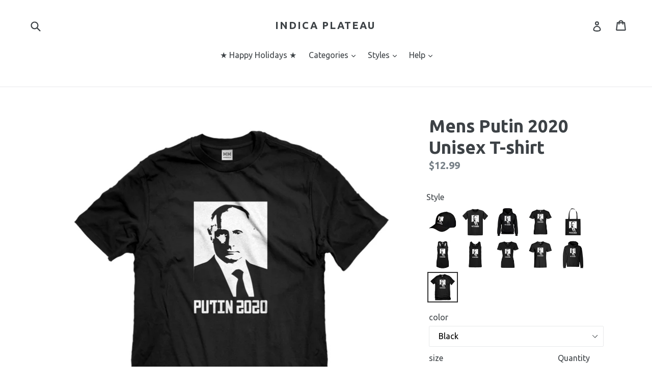

--- FILE ---
content_type: text/html; charset=utf-8
request_url: https://www.indicaplateau.com/products/indica-plateau-putin-2020-mens-t-shirt
body_size: 34871
content:
<!doctype html>
<!--[if IE 9]> <html class="ie9 no-js" lang="en"> <![endif]-->
<!--[if (gt IE 9)|!(IE)]><!--> <html class="no-js" lang="en"> <!--<![endif]-->
<!-- Global site tag (gtag.js) - Google Ads: 925422671 -->
<script async src="https://www.googletagmanager.com/gtag/js?id=AW-925422671"></script>
<script>
  window.dataLayer = window.dataLayer || [];
  function gtag(){dataLayer.push(arguments);}
  gtag('js', new Date());

  gtag('config', 'AW-925422671');
</script>

<head>
<!-- "snippets/limespot.liquid" was not rendered, the associated app was uninstalled -->
  <meta charset="utf-8">
  <meta http-equiv="X-UA-Compatible" content="IE=edge,chrome=1">
  <meta name="viewport" content="width=device-width,initial-scale=1">
  <meta name="theme-color" content="#67c671">
  <link rel="canonical" href="https://www.indicaplateau.com/products/indica-plateau-putin-2020-mens-t-shirt">
<script>(function(w,d,t,r,u){var f,n,i;w[u]=w[u]||[],f=function(){var o={ti:"25044330"};o.q=w[u],w[u]=new UET(o),w[u].push("pageLoad")},n=d.createElement(t),n.src=r,n.async=1,n.onload=n.onreadystatechange=function(){var s=this.readyState;s&&s!=="loaded"&&s!=="complete"||(f(),n.onload=n.onreadystatechange=null)},i=d.getElementsByTagName(t)[0],i.parentNode.insertBefore(n,i)})(window,document,"script","//bat.bing.com/bat.js","uetq");</script>

  
    <link rel="shortcut icon" href="//www.indicaplateau.com/cdn/shop/files/favicon_32x32.png?v=1613514725" type="image/png">
  

  
  <title>
    Mens Putin 2020 Unisex T-shirt
    
    
    
      &ndash; Indica Plateau
    
  </title>

  
    <meta name="description" content="Trump may hang out at Mar a Lago, but the real seat of power is in the Kreml- er… the far northern White House. Since winning the election last year, conservatives seem to love it, lets just cut to the chase in 2020, Putin for re-election!">
  

  <!-- /snippets/social-meta-tags.liquid -->




<meta property="og:site_name" content="Indica Plateau">
<meta property="og:url" content="https://www.indicaplateau.com/products/indica-plateau-putin-2020-mens-t-shirt">
<meta property="og:title" content="Mens Putin 2020 Unisex T-shirt">
<meta property="og:type" content="product">
<meta property="og:description" content="Trump may hang out at Mar a Lago, but the real seat of power is in the Kreml- er… the far northern White House. Since winning the election last year, conservatives seem to love it, lets just cut to the chase in 2020, Putin for re-election!">

  <meta property="og:price:amount" content="12.99">
  <meta property="og:price:currency" content="USD">

<meta property="og:image" content="http://www.indicaplateau.com/cdn/shop/products/MensBlack_6a0bd2e1-6b2e-4434-8a56-eebb27f349cd_1200x1200.jpg?v=1571330905"><meta property="og:image" content="http://www.indicaplateau.com/cdn/shop/products/MensCharcoalGrey_e2cf8ddf-f2a8-4310-8449-a7ee008d31f3_1200x1200.jpg?v=1571330905"><meta property="og:image" content="http://www.indicaplateau.com/cdn/shop/products/MensMaroon_9344f851-13f3-4ab3-a13f-a4a9d68532d2_1200x1200.jpg?v=1571330905">
<meta property="og:image:secure_url" content="https://www.indicaplateau.com/cdn/shop/products/MensBlack_6a0bd2e1-6b2e-4434-8a56-eebb27f349cd_1200x1200.jpg?v=1571330905"><meta property="og:image:secure_url" content="https://www.indicaplateau.com/cdn/shop/products/MensCharcoalGrey_e2cf8ddf-f2a8-4310-8449-a7ee008d31f3_1200x1200.jpg?v=1571330905"><meta property="og:image:secure_url" content="https://www.indicaplateau.com/cdn/shop/products/MensMaroon_9344f851-13f3-4ab3-a13f-a4a9d68532d2_1200x1200.jpg?v=1571330905">


<meta name="twitter:card" content="summary_large_image">
<meta name="twitter:title" content="Mens Putin 2020 Unisex T-shirt">
<meta name="twitter:description" content="Trump may hang out at Mar a Lago, but the real seat of power is in the Kreml- er… the far northern White House. Since winning the election last year, conservatives seem to love it, lets just cut to the chase in 2020, Putin for re-election!">


  <link href="//www.indicaplateau.com/cdn/shop/t/6/assets/theme.scss.css?v=147269575392256788851756928827" rel="stylesheet" type="text/css" media="all" />
  

  <link href="//fonts.googleapis.com/css?family=Ubuntu:400,700" rel="stylesheet" type="text/css" media="all" />


  



  <script>
    var theme = {
      strings: {
        addToCart: "Add to cart",
        soldOut: "Sold out",
        unavailable: "Unavailable",
        showMore: "Show More",
        showLess: "Show Less",
        addressError: "Error looking up that address",
        addressNoResults: "No results for that address",
        addressQueryLimit: "You have exceeded the Google API usage limit. Consider upgrading to a \u003ca href=\"https:\/\/developers.google.com\/maps\/premium\/usage-limits\"\u003ePremium Plan\u003c\/a\u003e.",
        authError: "There was a problem authenticating your Google Maps account."
      },
      moneyFormat: "${{amount}}"
    }

    document.documentElement.className = document.documentElement.className.replace('no-js', 'js');
  </script>

  <!--[if (lte IE 9) ]><script src="//www.indicaplateau.com/cdn/shop/t/6/assets/match-media.min.js?v=22265819453975888031522596548" type="text/javascript"></script><![endif]-->

  

  <!--[if (gt IE 9)|!(IE)]><!--><script src="//www.indicaplateau.com/cdn/shop/t/6/assets/lazysizes.js?v=68441465964607740661522596548" async="async"></script><!--<![endif]-->
  <!--[if lte IE 9]><script src="//www.indicaplateau.com/cdn/shop/t/6/assets/lazysizes.min.js?v=108"></script><![endif]-->

  <!--[if (gt IE 9)|!(IE)]><!--><script src="//www.indicaplateau.com/cdn/shop/t/6/assets/vendor.js?v=136118274122071307521522596548" defer="defer"></script><!--<![endif]-->
  <!--[if lte IE 9]><script src="//www.indicaplateau.com/cdn/shop/t/6/assets/vendor.js?v=136118274122071307521522596548"></script><![endif]-->

  <!--[if (gt IE 9)|!(IE)]><!--><script src="//www.indicaplateau.com/cdn/shop/t/6/assets/theme.js?v=175072609754299674291522596548" defer="defer"></script><!--<![endif]-->
  <!--[if lte IE 9]><script src="//www.indicaplateau.com/cdn/shop/t/6/assets/theme.js?v=175072609754299674291522596548"></script><![endif]-->

  <script>window.performance && window.performance.mark && window.performance.mark('shopify.content_for_header.start');</script><meta id="shopify-digital-wallet" name="shopify-digital-wallet" content="/13972367/digital_wallets/dialog">
<meta name="shopify-checkout-api-token" content="0f4a5bfd1c357681145fce61da2e0ec5">
<meta id="in-context-paypal-metadata" data-shop-id="13972367" data-venmo-supported="false" data-environment="production" data-locale="en_US" data-paypal-v4="true" data-currency="USD">
<link rel="alternate" type="application/json+oembed" href="https://www.indicaplateau.com/products/indica-plateau-putin-2020-mens-t-shirt.oembed">
<script async="async" src="/checkouts/internal/preloads.js?locale=en-US"></script>
<link rel="preconnect" href="https://shop.app" crossorigin="anonymous">
<script async="async" src="https://shop.app/checkouts/internal/preloads.js?locale=en-US&shop_id=13972367" crossorigin="anonymous"></script>
<script id="apple-pay-shop-capabilities" type="application/json">{"shopId":13972367,"countryCode":"US","currencyCode":"USD","merchantCapabilities":["supports3DS"],"merchantId":"gid:\/\/shopify\/Shop\/13972367","merchantName":"Indica Plateau","requiredBillingContactFields":["postalAddress","email"],"requiredShippingContactFields":["postalAddress","email"],"shippingType":"shipping","supportedNetworks":["visa","masterCard","amex","discover","elo","jcb"],"total":{"type":"pending","label":"Indica Plateau","amount":"1.00"},"shopifyPaymentsEnabled":true,"supportsSubscriptions":true}</script>
<script id="shopify-features" type="application/json">{"accessToken":"0f4a5bfd1c357681145fce61da2e0ec5","betas":["rich-media-storefront-analytics"],"domain":"www.indicaplateau.com","predictiveSearch":true,"shopId":13972367,"locale":"en"}</script>
<script>var Shopify = Shopify || {};
Shopify.shop = "indicaplateau.myshopify.com";
Shopify.locale = "en";
Shopify.currency = {"active":"USD","rate":"1.0"};
Shopify.country = "US";
Shopify.theme = {"name":"Debut","id":12253429863,"schema_name":"Debut","schema_version":"2.2.1","theme_store_id":796,"role":"main"};
Shopify.theme.handle = "null";
Shopify.theme.style = {"id":null,"handle":null};
Shopify.cdnHost = "www.indicaplateau.com/cdn";
Shopify.routes = Shopify.routes || {};
Shopify.routes.root = "/";</script>
<script type="module">!function(o){(o.Shopify=o.Shopify||{}).modules=!0}(window);</script>
<script>!function(o){function n(){var o=[];function n(){o.push(Array.prototype.slice.apply(arguments))}return n.q=o,n}var t=o.Shopify=o.Shopify||{};t.loadFeatures=n(),t.autoloadFeatures=n()}(window);</script>
<script>
  window.ShopifyPay = window.ShopifyPay || {};
  window.ShopifyPay.apiHost = "shop.app\/pay";
  window.ShopifyPay.redirectState = null;
</script>
<script id="shop-js-analytics" type="application/json">{"pageType":"product"}</script>
<script defer="defer" async type="module" src="//www.indicaplateau.com/cdn/shopifycloud/shop-js/modules/v2/client.init-shop-cart-sync_BN7fPSNr.en.esm.js"></script>
<script defer="defer" async type="module" src="//www.indicaplateau.com/cdn/shopifycloud/shop-js/modules/v2/chunk.common_Cbph3Kss.esm.js"></script>
<script defer="defer" async type="module" src="//www.indicaplateau.com/cdn/shopifycloud/shop-js/modules/v2/chunk.modal_DKumMAJ1.esm.js"></script>
<script type="module">
  await import("//www.indicaplateau.com/cdn/shopifycloud/shop-js/modules/v2/client.init-shop-cart-sync_BN7fPSNr.en.esm.js");
await import("//www.indicaplateau.com/cdn/shopifycloud/shop-js/modules/v2/chunk.common_Cbph3Kss.esm.js");
await import("//www.indicaplateau.com/cdn/shopifycloud/shop-js/modules/v2/chunk.modal_DKumMAJ1.esm.js");

  window.Shopify.SignInWithShop?.initShopCartSync?.({"fedCMEnabled":true,"windoidEnabled":true});

</script>
<script>
  window.Shopify = window.Shopify || {};
  if (!window.Shopify.featureAssets) window.Shopify.featureAssets = {};
  window.Shopify.featureAssets['shop-js'] = {"shop-cart-sync":["modules/v2/client.shop-cart-sync_CJVUk8Jm.en.esm.js","modules/v2/chunk.common_Cbph3Kss.esm.js","modules/v2/chunk.modal_DKumMAJ1.esm.js"],"init-fed-cm":["modules/v2/client.init-fed-cm_7Fvt41F4.en.esm.js","modules/v2/chunk.common_Cbph3Kss.esm.js","modules/v2/chunk.modal_DKumMAJ1.esm.js"],"init-shop-email-lookup-coordinator":["modules/v2/client.init-shop-email-lookup-coordinator_Cc088_bR.en.esm.js","modules/v2/chunk.common_Cbph3Kss.esm.js","modules/v2/chunk.modal_DKumMAJ1.esm.js"],"init-windoid":["modules/v2/client.init-windoid_hPopwJRj.en.esm.js","modules/v2/chunk.common_Cbph3Kss.esm.js","modules/v2/chunk.modal_DKumMAJ1.esm.js"],"shop-button":["modules/v2/client.shop-button_B0jaPSNF.en.esm.js","modules/v2/chunk.common_Cbph3Kss.esm.js","modules/v2/chunk.modal_DKumMAJ1.esm.js"],"shop-cash-offers":["modules/v2/client.shop-cash-offers_DPIskqss.en.esm.js","modules/v2/chunk.common_Cbph3Kss.esm.js","modules/v2/chunk.modal_DKumMAJ1.esm.js"],"shop-toast-manager":["modules/v2/client.shop-toast-manager_CK7RT69O.en.esm.js","modules/v2/chunk.common_Cbph3Kss.esm.js","modules/v2/chunk.modal_DKumMAJ1.esm.js"],"init-shop-cart-sync":["modules/v2/client.init-shop-cart-sync_BN7fPSNr.en.esm.js","modules/v2/chunk.common_Cbph3Kss.esm.js","modules/v2/chunk.modal_DKumMAJ1.esm.js"],"init-customer-accounts-sign-up":["modules/v2/client.init-customer-accounts-sign-up_CfPf4CXf.en.esm.js","modules/v2/client.shop-login-button_DeIztwXF.en.esm.js","modules/v2/chunk.common_Cbph3Kss.esm.js","modules/v2/chunk.modal_DKumMAJ1.esm.js"],"pay-button":["modules/v2/client.pay-button_CgIwFSYN.en.esm.js","modules/v2/chunk.common_Cbph3Kss.esm.js","modules/v2/chunk.modal_DKumMAJ1.esm.js"],"init-customer-accounts":["modules/v2/client.init-customer-accounts_DQ3x16JI.en.esm.js","modules/v2/client.shop-login-button_DeIztwXF.en.esm.js","modules/v2/chunk.common_Cbph3Kss.esm.js","modules/v2/chunk.modal_DKumMAJ1.esm.js"],"avatar":["modules/v2/client.avatar_BTnouDA3.en.esm.js"],"init-shop-for-new-customer-accounts":["modules/v2/client.init-shop-for-new-customer-accounts_CsZy_esa.en.esm.js","modules/v2/client.shop-login-button_DeIztwXF.en.esm.js","modules/v2/chunk.common_Cbph3Kss.esm.js","modules/v2/chunk.modal_DKumMAJ1.esm.js"],"shop-follow-button":["modules/v2/client.shop-follow-button_BRMJjgGd.en.esm.js","modules/v2/chunk.common_Cbph3Kss.esm.js","modules/v2/chunk.modal_DKumMAJ1.esm.js"],"checkout-modal":["modules/v2/client.checkout-modal_B9Drz_yf.en.esm.js","modules/v2/chunk.common_Cbph3Kss.esm.js","modules/v2/chunk.modal_DKumMAJ1.esm.js"],"shop-login-button":["modules/v2/client.shop-login-button_DeIztwXF.en.esm.js","modules/v2/chunk.common_Cbph3Kss.esm.js","modules/v2/chunk.modal_DKumMAJ1.esm.js"],"lead-capture":["modules/v2/client.lead-capture_DXYzFM3R.en.esm.js","modules/v2/chunk.common_Cbph3Kss.esm.js","modules/v2/chunk.modal_DKumMAJ1.esm.js"],"shop-login":["modules/v2/client.shop-login_CA5pJqmO.en.esm.js","modules/v2/chunk.common_Cbph3Kss.esm.js","modules/v2/chunk.modal_DKumMAJ1.esm.js"],"payment-terms":["modules/v2/client.payment-terms_BxzfvcZJ.en.esm.js","modules/v2/chunk.common_Cbph3Kss.esm.js","modules/v2/chunk.modal_DKumMAJ1.esm.js"]};
</script>
<script>(function() {
  var isLoaded = false;
  function asyncLoad() {
    if (isLoaded) return;
    isLoaded = true;
    var urls = ["https:\/\/cdn.recovermycart.com\/scripts\/CartJS_v2.min.js?shop=indicaplateau.myshopify.com\u0026shop=indicaplateau.myshopify.com","https:\/\/cdn.hextom.com\/js\/freeshippingbar.js?shop=indicaplateau.myshopify.com"];
    for (var i = 0; i < urls.length; i++) {
      var s = document.createElement('script');
      s.type = 'text/javascript';
      s.async = true;
      s.src = urls[i];
      var x = document.getElementsByTagName('script')[0];
      x.parentNode.insertBefore(s, x);
    }
  };
  if(window.attachEvent) {
    window.attachEvent('onload', asyncLoad);
  } else {
    window.addEventListener('load', asyncLoad, false);
  }
})();</script>
<script id="__st">var __st={"a":13972367,"offset":-21600,"reqid":"ee24a1e0-f547-4aa7-94a0-1f176455bab6-1769968195","pageurl":"www.indicaplateau.com\/products\/indica-plateau-putin-2020-mens-t-shirt","u":"7dacba27c4b1","p":"product","rtyp":"product","rid":10917821955};</script>
<script>window.ShopifyPaypalV4VisibilityTracking = true;</script>
<script id="captcha-bootstrap">!function(){'use strict';const t='contact',e='account',n='new_comment',o=[[t,t],['blogs',n],['comments',n],[t,'customer']],c=[[e,'customer_login'],[e,'guest_login'],[e,'recover_customer_password'],[e,'create_customer']],r=t=>t.map((([t,e])=>`form[action*='/${t}']:not([data-nocaptcha='true']) input[name='form_type'][value='${e}']`)).join(','),a=t=>()=>t?[...document.querySelectorAll(t)].map((t=>t.form)):[];function s(){const t=[...o],e=r(t);return a(e)}const i='password',u='form_key',d=['recaptcha-v3-token','g-recaptcha-response','h-captcha-response',i],f=()=>{try{return window.sessionStorage}catch{return}},m='__shopify_v',_=t=>t.elements[u];function p(t,e,n=!1){try{const o=window.sessionStorage,c=JSON.parse(o.getItem(e)),{data:r}=function(t){const{data:e,action:n}=t;return t[m]||n?{data:e,action:n}:{data:t,action:n}}(c);for(const[e,n]of Object.entries(r))t.elements[e]&&(t.elements[e].value=n);n&&o.removeItem(e)}catch(o){console.error('form repopulation failed',{error:o})}}const l='form_type',E='cptcha';function T(t){t.dataset[E]=!0}const w=window,h=w.document,L='Shopify',v='ce_forms',y='captcha';let A=!1;((t,e)=>{const n=(g='f06e6c50-85a8-45c8-87d0-21a2b65856fe',I='https://cdn.shopify.com/shopifycloud/storefront-forms-hcaptcha/ce_storefront_forms_captcha_hcaptcha.v1.5.2.iife.js',D={infoText:'Protected by hCaptcha',privacyText:'Privacy',termsText:'Terms'},(t,e,n)=>{const o=w[L][v],c=o.bindForm;if(c)return c(t,g,e,D).then(n);var r;o.q.push([[t,g,e,D],n]),r=I,A||(h.body.append(Object.assign(h.createElement('script'),{id:'captcha-provider',async:!0,src:r})),A=!0)});var g,I,D;w[L]=w[L]||{},w[L][v]=w[L][v]||{},w[L][v].q=[],w[L][y]=w[L][y]||{},w[L][y].protect=function(t,e){n(t,void 0,e),T(t)},Object.freeze(w[L][y]),function(t,e,n,w,h,L){const[v,y,A,g]=function(t,e,n){const i=e?o:[],u=t?c:[],d=[...i,...u],f=r(d),m=r(i),_=r(d.filter((([t,e])=>n.includes(e))));return[a(f),a(m),a(_),s()]}(w,h,L),I=t=>{const e=t.target;return e instanceof HTMLFormElement?e:e&&e.form},D=t=>v().includes(t);t.addEventListener('submit',(t=>{const e=I(t);if(!e)return;const n=D(e)&&!e.dataset.hcaptchaBound&&!e.dataset.recaptchaBound,o=_(e),c=g().includes(e)&&(!o||!o.value);(n||c)&&t.preventDefault(),c&&!n&&(function(t){try{if(!f())return;!function(t){const e=f();if(!e)return;const n=_(t);if(!n)return;const o=n.value;o&&e.removeItem(o)}(t);const e=Array.from(Array(32),(()=>Math.random().toString(36)[2])).join('');!function(t,e){_(t)||t.append(Object.assign(document.createElement('input'),{type:'hidden',name:u})),t.elements[u].value=e}(t,e),function(t,e){const n=f();if(!n)return;const o=[...t.querySelectorAll(`input[type='${i}']`)].map((({name:t})=>t)),c=[...d,...o],r={};for(const[a,s]of new FormData(t).entries())c.includes(a)||(r[a]=s);n.setItem(e,JSON.stringify({[m]:1,action:t.action,data:r}))}(t,e)}catch(e){console.error('failed to persist form',e)}}(e),e.submit())}));const S=(t,e)=>{t&&!t.dataset[E]&&(n(t,e.some((e=>e===t))),T(t))};for(const o of['focusin','change'])t.addEventListener(o,(t=>{const e=I(t);D(e)&&S(e,y())}));const B=e.get('form_key'),M=e.get(l),P=B&&M;t.addEventListener('DOMContentLoaded',(()=>{const t=y();if(P)for(const e of t)e.elements[l].value===M&&p(e,B);[...new Set([...A(),...v().filter((t=>'true'===t.dataset.shopifyCaptcha))])].forEach((e=>S(e,t)))}))}(h,new URLSearchParams(w.location.search),n,t,e,['guest_login'])})(!0,!0)}();</script>
<script integrity="sha256-4kQ18oKyAcykRKYeNunJcIwy7WH5gtpwJnB7kiuLZ1E=" data-source-attribution="shopify.loadfeatures" defer="defer" src="//www.indicaplateau.com/cdn/shopifycloud/storefront/assets/storefront/load_feature-a0a9edcb.js" crossorigin="anonymous"></script>
<script crossorigin="anonymous" defer="defer" src="//www.indicaplateau.com/cdn/shopifycloud/storefront/assets/shopify_pay/storefront-65b4c6d7.js?v=20250812"></script>
<script data-source-attribution="shopify.dynamic_checkout.dynamic.init">var Shopify=Shopify||{};Shopify.PaymentButton=Shopify.PaymentButton||{isStorefrontPortableWallets:!0,init:function(){window.Shopify.PaymentButton.init=function(){};var t=document.createElement("script");t.src="https://www.indicaplateau.com/cdn/shopifycloud/portable-wallets/latest/portable-wallets.en.js",t.type="module",document.head.appendChild(t)}};
</script>
<script data-source-attribution="shopify.dynamic_checkout.buyer_consent">
  function portableWalletsHideBuyerConsent(e){var t=document.getElementById("shopify-buyer-consent"),n=document.getElementById("shopify-subscription-policy-button");t&&n&&(t.classList.add("hidden"),t.setAttribute("aria-hidden","true"),n.removeEventListener("click",e))}function portableWalletsShowBuyerConsent(e){var t=document.getElementById("shopify-buyer-consent"),n=document.getElementById("shopify-subscription-policy-button");t&&n&&(t.classList.remove("hidden"),t.removeAttribute("aria-hidden"),n.addEventListener("click",e))}window.Shopify?.PaymentButton&&(window.Shopify.PaymentButton.hideBuyerConsent=portableWalletsHideBuyerConsent,window.Shopify.PaymentButton.showBuyerConsent=portableWalletsShowBuyerConsent);
</script>
<script data-source-attribution="shopify.dynamic_checkout.cart.bootstrap">document.addEventListener("DOMContentLoaded",(function(){function t(){return document.querySelector("shopify-accelerated-checkout-cart, shopify-accelerated-checkout")}if(t())Shopify.PaymentButton.init();else{new MutationObserver((function(e,n){t()&&(Shopify.PaymentButton.init(),n.disconnect())})).observe(document.body,{childList:!0,subtree:!0})}}));
</script>
<link id="shopify-accelerated-checkout-styles" rel="stylesheet" media="screen" href="https://www.indicaplateau.com/cdn/shopifycloud/portable-wallets/latest/accelerated-checkout-backwards-compat.css" crossorigin="anonymous">
<style id="shopify-accelerated-checkout-cart">
        #shopify-buyer-consent {
  margin-top: 1em;
  display: inline-block;
  width: 100%;
}

#shopify-buyer-consent.hidden {
  display: none;
}

#shopify-subscription-policy-button {
  background: none;
  border: none;
  padding: 0;
  text-decoration: underline;
  font-size: inherit;
  cursor: pointer;
}

#shopify-subscription-policy-button::before {
  box-shadow: none;
}

      </style>

<script>window.performance && window.performance.mark && window.performance.mark('shopify.content_for_header.end');</script>





















<!-- BeginConsistentCartAddon -->  <script>    Shopify.customer_logged_in = false ;  Shopify.customer_email = "" ;  Shopify.log_uuids = true;    </script>  <!-- EndConsistentCartAddon -->

  <!-- "snippets/shogun-head.liquid" was not rendered, the associated app was uninstalled -->
 

<script>window.__pagefly_analytics_settings__={"acceptTracking":false};</script>
 

<link href="https://monorail-edge.shopifysvc.com" rel="dns-prefetch">
<script>(function(){if ("sendBeacon" in navigator && "performance" in window) {try {var session_token_from_headers = performance.getEntriesByType('navigation')[0].serverTiming.find(x => x.name == '_s').description;} catch {var session_token_from_headers = undefined;}var session_cookie_matches = document.cookie.match(/_shopify_s=([^;]*)/);var session_token_from_cookie = session_cookie_matches && session_cookie_matches.length === 2 ? session_cookie_matches[1] : "";var session_token = session_token_from_headers || session_token_from_cookie || "";function handle_abandonment_event(e) {var entries = performance.getEntries().filter(function(entry) {return /monorail-edge.shopifysvc.com/.test(entry.name);});if (!window.abandonment_tracked && entries.length === 0) {window.abandonment_tracked = true;var currentMs = Date.now();var navigation_start = performance.timing.navigationStart;var payload = {shop_id: 13972367,url: window.location.href,navigation_start,duration: currentMs - navigation_start,session_token,page_type: "product"};window.navigator.sendBeacon("https://monorail-edge.shopifysvc.com/v1/produce", JSON.stringify({schema_id: "online_store_buyer_site_abandonment/1.1",payload: payload,metadata: {event_created_at_ms: currentMs,event_sent_at_ms: currentMs}}));}}window.addEventListener('pagehide', handle_abandonment_event);}}());</script>
<script id="web-pixels-manager-setup">(function e(e,d,r,n,o){if(void 0===o&&(o={}),!Boolean(null===(a=null===(i=window.Shopify)||void 0===i?void 0:i.analytics)||void 0===a?void 0:a.replayQueue)){var i,a;window.Shopify=window.Shopify||{};var t=window.Shopify;t.analytics=t.analytics||{};var s=t.analytics;s.replayQueue=[],s.publish=function(e,d,r){return s.replayQueue.push([e,d,r]),!0};try{self.performance.mark("wpm:start")}catch(e){}var l=function(){var e={modern:/Edge?\/(1{2}[4-9]|1[2-9]\d|[2-9]\d{2}|\d{4,})\.\d+(\.\d+|)|Firefox\/(1{2}[4-9]|1[2-9]\d|[2-9]\d{2}|\d{4,})\.\d+(\.\d+|)|Chrom(ium|e)\/(9{2}|\d{3,})\.\d+(\.\d+|)|(Maci|X1{2}).+ Version\/(15\.\d+|(1[6-9]|[2-9]\d|\d{3,})\.\d+)([,.]\d+|)( \(\w+\)|)( Mobile\/\w+|) Safari\/|Chrome.+OPR\/(9{2}|\d{3,})\.\d+\.\d+|(CPU[ +]OS|iPhone[ +]OS|CPU[ +]iPhone|CPU IPhone OS|CPU iPad OS)[ +]+(15[._]\d+|(1[6-9]|[2-9]\d|\d{3,})[._]\d+)([._]\d+|)|Android:?[ /-](13[3-9]|1[4-9]\d|[2-9]\d{2}|\d{4,})(\.\d+|)(\.\d+|)|Android.+Firefox\/(13[5-9]|1[4-9]\d|[2-9]\d{2}|\d{4,})\.\d+(\.\d+|)|Android.+Chrom(ium|e)\/(13[3-9]|1[4-9]\d|[2-9]\d{2}|\d{4,})\.\d+(\.\d+|)|SamsungBrowser\/([2-9]\d|\d{3,})\.\d+/,legacy:/Edge?\/(1[6-9]|[2-9]\d|\d{3,})\.\d+(\.\d+|)|Firefox\/(5[4-9]|[6-9]\d|\d{3,})\.\d+(\.\d+|)|Chrom(ium|e)\/(5[1-9]|[6-9]\d|\d{3,})\.\d+(\.\d+|)([\d.]+$|.*Safari\/(?![\d.]+ Edge\/[\d.]+$))|(Maci|X1{2}).+ Version\/(10\.\d+|(1[1-9]|[2-9]\d|\d{3,})\.\d+)([,.]\d+|)( \(\w+\)|)( Mobile\/\w+|) Safari\/|Chrome.+OPR\/(3[89]|[4-9]\d|\d{3,})\.\d+\.\d+|(CPU[ +]OS|iPhone[ +]OS|CPU[ +]iPhone|CPU IPhone OS|CPU iPad OS)[ +]+(10[._]\d+|(1[1-9]|[2-9]\d|\d{3,})[._]\d+)([._]\d+|)|Android:?[ /-](13[3-9]|1[4-9]\d|[2-9]\d{2}|\d{4,})(\.\d+|)(\.\d+|)|Mobile Safari.+OPR\/([89]\d|\d{3,})\.\d+\.\d+|Android.+Firefox\/(13[5-9]|1[4-9]\d|[2-9]\d{2}|\d{4,})\.\d+(\.\d+|)|Android.+Chrom(ium|e)\/(13[3-9]|1[4-9]\d|[2-9]\d{2}|\d{4,})\.\d+(\.\d+|)|Android.+(UC? ?Browser|UCWEB|U3)[ /]?(15\.([5-9]|\d{2,})|(1[6-9]|[2-9]\d|\d{3,})\.\d+)\.\d+|SamsungBrowser\/(5\.\d+|([6-9]|\d{2,})\.\d+)|Android.+MQ{2}Browser\/(14(\.(9|\d{2,})|)|(1[5-9]|[2-9]\d|\d{3,})(\.\d+|))(\.\d+|)|K[Aa][Ii]OS\/(3\.\d+|([4-9]|\d{2,})\.\d+)(\.\d+|)/},d=e.modern,r=e.legacy,n=navigator.userAgent;return n.match(d)?"modern":n.match(r)?"legacy":"unknown"}(),u="modern"===l?"modern":"legacy",c=(null!=n?n:{modern:"",legacy:""})[u],f=function(e){return[e.baseUrl,"/wpm","/b",e.hashVersion,"modern"===e.buildTarget?"m":"l",".js"].join("")}({baseUrl:d,hashVersion:r,buildTarget:u}),m=function(e){var d=e.version,r=e.bundleTarget,n=e.surface,o=e.pageUrl,i=e.monorailEndpoint;return{emit:function(e){var a=e.status,t=e.errorMsg,s=(new Date).getTime(),l=JSON.stringify({metadata:{event_sent_at_ms:s},events:[{schema_id:"web_pixels_manager_load/3.1",payload:{version:d,bundle_target:r,page_url:o,status:a,surface:n,error_msg:t},metadata:{event_created_at_ms:s}}]});if(!i)return console&&console.warn&&console.warn("[Web Pixels Manager] No Monorail endpoint provided, skipping logging."),!1;try{return self.navigator.sendBeacon.bind(self.navigator)(i,l)}catch(e){}var u=new XMLHttpRequest;try{return u.open("POST",i,!0),u.setRequestHeader("Content-Type","text/plain"),u.send(l),!0}catch(e){return console&&console.warn&&console.warn("[Web Pixels Manager] Got an unhandled error while logging to Monorail."),!1}}}}({version:r,bundleTarget:l,surface:e.surface,pageUrl:self.location.href,monorailEndpoint:e.monorailEndpoint});try{o.browserTarget=l,function(e){var d=e.src,r=e.async,n=void 0===r||r,o=e.onload,i=e.onerror,a=e.sri,t=e.scriptDataAttributes,s=void 0===t?{}:t,l=document.createElement("script"),u=document.querySelector("head"),c=document.querySelector("body");if(l.async=n,l.src=d,a&&(l.integrity=a,l.crossOrigin="anonymous"),s)for(var f in s)if(Object.prototype.hasOwnProperty.call(s,f))try{l.dataset[f]=s[f]}catch(e){}if(o&&l.addEventListener("load",o),i&&l.addEventListener("error",i),u)u.appendChild(l);else{if(!c)throw new Error("Did not find a head or body element to append the script");c.appendChild(l)}}({src:f,async:!0,onload:function(){if(!function(){var e,d;return Boolean(null===(d=null===(e=window.Shopify)||void 0===e?void 0:e.analytics)||void 0===d?void 0:d.initialized)}()){var d=window.webPixelsManager.init(e)||void 0;if(d){var r=window.Shopify.analytics;r.replayQueue.forEach((function(e){var r=e[0],n=e[1],o=e[2];d.publishCustomEvent(r,n,o)})),r.replayQueue=[],r.publish=d.publishCustomEvent,r.visitor=d.visitor,r.initialized=!0}}},onerror:function(){return m.emit({status:"failed",errorMsg:"".concat(f," has failed to load")})},sri:function(e){var d=/^sha384-[A-Za-z0-9+/=]+$/;return"string"==typeof e&&d.test(e)}(c)?c:"",scriptDataAttributes:o}),m.emit({status:"loading"})}catch(e){m.emit({status:"failed",errorMsg:(null==e?void 0:e.message)||"Unknown error"})}}})({shopId: 13972367,storefrontBaseUrl: "https://www.indicaplateau.com",extensionsBaseUrl: "https://extensions.shopifycdn.com/cdn/shopifycloud/web-pixels-manager",monorailEndpoint: "https://monorail-edge.shopifysvc.com/unstable/produce_batch",surface: "storefront-renderer",enabledBetaFlags: ["2dca8a86"],webPixelsConfigList: [{"id":"64946373","eventPayloadVersion":"v1","runtimeContext":"LAX","scriptVersion":"1","type":"CUSTOM","privacyPurposes":["MARKETING"],"name":"Meta pixel (migrated)"},{"id":"105971909","eventPayloadVersion":"v1","runtimeContext":"LAX","scriptVersion":"1","type":"CUSTOM","privacyPurposes":["ANALYTICS"],"name":"Google Analytics tag (migrated)"},{"id":"shopify-app-pixel","configuration":"{}","eventPayloadVersion":"v1","runtimeContext":"STRICT","scriptVersion":"0450","apiClientId":"shopify-pixel","type":"APP","privacyPurposes":["ANALYTICS","MARKETING"]},{"id":"shopify-custom-pixel","eventPayloadVersion":"v1","runtimeContext":"LAX","scriptVersion":"0450","apiClientId":"shopify-pixel","type":"CUSTOM","privacyPurposes":["ANALYTICS","MARKETING"]}],isMerchantRequest: false,initData: {"shop":{"name":"Indica Plateau","paymentSettings":{"currencyCode":"USD"},"myshopifyDomain":"indicaplateau.myshopify.com","countryCode":"US","storefrontUrl":"https:\/\/www.indicaplateau.com"},"customer":null,"cart":null,"checkout":null,"productVariants":[{"price":{"amount":12.99,"currencyCode":"USD"},"product":{"title":"Mens Putin 2020 Unisex T-shirt","vendor":"Indica Plateau","id":"10917821955","untranslatedTitle":"Mens Putin 2020 Unisex T-shirt","url":"\/products\/indica-plateau-putin-2020-mens-t-shirt","type":"T-Shirt"},"id":"45193370947","image":{"src":"\/\/www.indicaplateau.com\/cdn\/shop\/products\/MensBlack_6a0bd2e1-6b2e-4434-8a56-eebb27f349cd.jpg?v=1571330905"},"sku":"3399-M-BK-S","title":"Black \/ Mens Small","untranslatedTitle":"Black \/ Mens Small"},{"price":{"amount":12.99,"currencyCode":"USD"},"product":{"title":"Mens Putin 2020 Unisex T-shirt","vendor":"Indica Plateau","id":"10917821955","untranslatedTitle":"Mens Putin 2020 Unisex T-shirt","url":"\/products\/indica-plateau-putin-2020-mens-t-shirt","type":"T-Shirt"},"id":"45193371139","image":{"src":"\/\/www.indicaplateau.com\/cdn\/shop\/products\/MensBlack_6a0bd2e1-6b2e-4434-8a56-eebb27f349cd.jpg?v=1571330905"},"sku":"3399-M-BK-M","title":"Black \/ Mens Medium","untranslatedTitle":"Black \/ Mens Medium"},{"price":{"amount":12.99,"currencyCode":"USD"},"product":{"title":"Mens Putin 2020 Unisex T-shirt","vendor":"Indica Plateau","id":"10917821955","untranslatedTitle":"Mens Putin 2020 Unisex T-shirt","url":"\/products\/indica-plateau-putin-2020-mens-t-shirt","type":"T-Shirt"},"id":"45193371267","image":{"src":"\/\/www.indicaplateau.com\/cdn\/shop\/products\/MensBlack_6a0bd2e1-6b2e-4434-8a56-eebb27f349cd.jpg?v=1571330905"},"sku":"3399-M-BK-L","title":"Black \/ Mens Large","untranslatedTitle":"Black \/ Mens Large"},{"price":{"amount":12.99,"currencyCode":"USD"},"product":{"title":"Mens Putin 2020 Unisex T-shirt","vendor":"Indica Plateau","id":"10917821955","untranslatedTitle":"Mens Putin 2020 Unisex T-shirt","url":"\/products\/indica-plateau-putin-2020-mens-t-shirt","type":"T-Shirt"},"id":"45193371459","image":{"src":"\/\/www.indicaplateau.com\/cdn\/shop\/products\/MensBlack_6a0bd2e1-6b2e-4434-8a56-eebb27f349cd.jpg?v=1571330905"},"sku":"3399-M-BK-XL","title":"Black \/ Mens X-Large","untranslatedTitle":"Black \/ Mens X-Large"},{"price":{"amount":12.99,"currencyCode":"USD"},"product":{"title":"Mens Putin 2020 Unisex T-shirt","vendor":"Indica Plateau","id":"10917821955","untranslatedTitle":"Mens Putin 2020 Unisex T-shirt","url":"\/products\/indica-plateau-putin-2020-mens-t-shirt","type":"T-Shirt"},"id":"45193371587","image":{"src":"\/\/www.indicaplateau.com\/cdn\/shop\/products\/MensBlack_6a0bd2e1-6b2e-4434-8a56-eebb27f349cd.jpg?v=1571330905"},"sku":"3399-M-BK-XXL","title":"Black \/ Mens XX-Large","untranslatedTitle":"Black \/ Mens XX-Large"},{"price":{"amount":12.99,"currencyCode":"USD"},"product":{"title":"Mens Putin 2020 Unisex T-shirt","vendor":"Indica Plateau","id":"10917821955","untranslatedTitle":"Mens Putin 2020 Unisex T-shirt","url":"\/products\/indica-plateau-putin-2020-mens-t-shirt","type":"T-Shirt"},"id":"45193371715","image":{"src":"\/\/www.indicaplateau.com\/cdn\/shop\/products\/MensCharcoalGrey_e2cf8ddf-f2a8-4310-8449-a7ee008d31f3.jpg?v=1571330905"},"sku":"3399-M-CG-S","title":"Charcoal Grey \/ Mens Small","untranslatedTitle":"Charcoal Grey \/ Mens Small"},{"price":{"amount":12.99,"currencyCode":"USD"},"product":{"title":"Mens Putin 2020 Unisex T-shirt","vendor":"Indica Plateau","id":"10917821955","untranslatedTitle":"Mens Putin 2020 Unisex T-shirt","url":"\/products\/indica-plateau-putin-2020-mens-t-shirt","type":"T-Shirt"},"id":"45193371843","image":{"src":"\/\/www.indicaplateau.com\/cdn\/shop\/products\/MensCharcoalGrey_e2cf8ddf-f2a8-4310-8449-a7ee008d31f3.jpg?v=1571330905"},"sku":"3399-M-CG-M","title":"Charcoal Grey \/ Mens Medium","untranslatedTitle":"Charcoal Grey \/ Mens Medium"},{"price":{"amount":12.99,"currencyCode":"USD"},"product":{"title":"Mens Putin 2020 Unisex T-shirt","vendor":"Indica Plateau","id":"10917821955","untranslatedTitle":"Mens Putin 2020 Unisex T-shirt","url":"\/products\/indica-plateau-putin-2020-mens-t-shirt","type":"T-Shirt"},"id":"45193372035","image":{"src":"\/\/www.indicaplateau.com\/cdn\/shop\/products\/MensCharcoalGrey_e2cf8ddf-f2a8-4310-8449-a7ee008d31f3.jpg?v=1571330905"},"sku":"3399-M-CG-L","title":"Charcoal Grey \/ Mens Large","untranslatedTitle":"Charcoal Grey \/ Mens Large"},{"price":{"amount":12.99,"currencyCode":"USD"},"product":{"title":"Mens Putin 2020 Unisex T-shirt","vendor":"Indica Plateau","id":"10917821955","untranslatedTitle":"Mens Putin 2020 Unisex T-shirt","url":"\/products\/indica-plateau-putin-2020-mens-t-shirt","type":"T-Shirt"},"id":"45193372163","image":{"src":"\/\/www.indicaplateau.com\/cdn\/shop\/products\/MensCharcoalGrey_e2cf8ddf-f2a8-4310-8449-a7ee008d31f3.jpg?v=1571330905"},"sku":"3399-M-CG-XL","title":"Charcoal Grey \/ Mens X-Large","untranslatedTitle":"Charcoal Grey \/ Mens X-Large"},{"price":{"amount":12.99,"currencyCode":"USD"},"product":{"title":"Mens Putin 2020 Unisex T-shirt","vendor":"Indica Plateau","id":"10917821955","untranslatedTitle":"Mens Putin 2020 Unisex T-shirt","url":"\/products\/indica-plateau-putin-2020-mens-t-shirt","type":"T-Shirt"},"id":"45193372291","image":{"src":"\/\/www.indicaplateau.com\/cdn\/shop\/products\/MensCharcoalGrey_e2cf8ddf-f2a8-4310-8449-a7ee008d31f3.jpg?v=1571330905"},"sku":"3399-M-CG-XXL","title":"Charcoal Grey \/ Mens XX-Large","untranslatedTitle":"Charcoal Grey \/ Mens XX-Large"},{"price":{"amount":12.99,"currencyCode":"USD"},"product":{"title":"Mens Putin 2020 Unisex T-shirt","vendor":"Indica Plateau","id":"10917821955","untranslatedTitle":"Mens Putin 2020 Unisex T-shirt","url":"\/products\/indica-plateau-putin-2020-mens-t-shirt","type":"T-Shirt"},"id":"45193372483","image":{"src":"\/\/www.indicaplateau.com\/cdn\/shop\/products\/MensMaroon_9344f851-13f3-4ab3-a13f-a4a9d68532d2.jpg?v=1571330905"},"sku":"3399-M-MR-S","title":"Maroon \/ Mens Small","untranslatedTitle":"Maroon \/ Mens Small"},{"price":{"amount":12.99,"currencyCode":"USD"},"product":{"title":"Mens Putin 2020 Unisex T-shirt","vendor":"Indica Plateau","id":"10917821955","untranslatedTitle":"Mens Putin 2020 Unisex T-shirt","url":"\/products\/indica-plateau-putin-2020-mens-t-shirt","type":"T-Shirt"},"id":"45193372675","image":{"src":"\/\/www.indicaplateau.com\/cdn\/shop\/products\/MensMaroon_9344f851-13f3-4ab3-a13f-a4a9d68532d2.jpg?v=1571330905"},"sku":"3399-M-MR-M","title":"Maroon \/ Mens Medium","untranslatedTitle":"Maroon \/ Mens Medium"},{"price":{"amount":12.99,"currencyCode":"USD"},"product":{"title":"Mens Putin 2020 Unisex T-shirt","vendor":"Indica Plateau","id":"10917821955","untranslatedTitle":"Mens Putin 2020 Unisex T-shirt","url":"\/products\/indica-plateau-putin-2020-mens-t-shirt","type":"T-Shirt"},"id":"45193372867","image":{"src":"\/\/www.indicaplateau.com\/cdn\/shop\/products\/MensMaroon_9344f851-13f3-4ab3-a13f-a4a9d68532d2.jpg?v=1571330905"},"sku":"3399-M-MR-L","title":"Maroon \/ Mens Large","untranslatedTitle":"Maroon \/ Mens Large"},{"price":{"amount":12.99,"currencyCode":"USD"},"product":{"title":"Mens Putin 2020 Unisex T-shirt","vendor":"Indica Plateau","id":"10917821955","untranslatedTitle":"Mens Putin 2020 Unisex T-shirt","url":"\/products\/indica-plateau-putin-2020-mens-t-shirt","type":"T-Shirt"},"id":"45193373123","image":{"src":"\/\/www.indicaplateau.com\/cdn\/shop\/products\/MensMaroon_9344f851-13f3-4ab3-a13f-a4a9d68532d2.jpg?v=1571330905"},"sku":"3399-M-MR-XL","title":"Maroon \/ Mens X-Large","untranslatedTitle":"Maroon \/ Mens X-Large"},{"price":{"amount":12.99,"currencyCode":"USD"},"product":{"title":"Mens Putin 2020 Unisex T-shirt","vendor":"Indica Plateau","id":"10917821955","untranslatedTitle":"Mens Putin 2020 Unisex T-shirt","url":"\/products\/indica-plateau-putin-2020-mens-t-shirt","type":"T-Shirt"},"id":"45193373251","image":{"src":"\/\/www.indicaplateau.com\/cdn\/shop\/products\/MensMaroon_9344f851-13f3-4ab3-a13f-a4a9d68532d2.jpg?v=1571330905"},"sku":"3399-M-MR-XXL","title":"Maroon \/ Mens XX-Large","untranslatedTitle":"Maroon \/ Mens XX-Large"},{"price":{"amount":12.99,"currencyCode":"USD"},"product":{"title":"Mens Putin 2020 Unisex T-shirt","vendor":"Indica Plateau","id":"10917821955","untranslatedTitle":"Mens Putin 2020 Unisex T-shirt","url":"\/products\/indica-plateau-putin-2020-mens-t-shirt","type":"T-Shirt"},"id":"45193373443","image":{"src":"\/\/www.indicaplateau.com\/cdn\/shop\/products\/MensRed_0d2bc8b0-b715-46e7-b6a7-992374787df1.jpg?v=1571330905"},"sku":"3399-M-RD-S","title":"Red \/ Mens Small","untranslatedTitle":"Red \/ Mens Small"},{"price":{"amount":12.99,"currencyCode":"USD"},"product":{"title":"Mens Putin 2020 Unisex T-shirt","vendor":"Indica Plateau","id":"10917821955","untranslatedTitle":"Mens Putin 2020 Unisex T-shirt","url":"\/products\/indica-plateau-putin-2020-mens-t-shirt","type":"T-Shirt"},"id":"45193373635","image":{"src":"\/\/www.indicaplateau.com\/cdn\/shop\/products\/MensRed_0d2bc8b0-b715-46e7-b6a7-992374787df1.jpg?v=1571330905"},"sku":"3399-M-RD-M","title":"Red \/ Mens Medium","untranslatedTitle":"Red \/ Mens Medium"},{"price":{"amount":12.99,"currencyCode":"USD"},"product":{"title":"Mens Putin 2020 Unisex T-shirt","vendor":"Indica Plateau","id":"10917821955","untranslatedTitle":"Mens Putin 2020 Unisex T-shirt","url":"\/products\/indica-plateau-putin-2020-mens-t-shirt","type":"T-Shirt"},"id":"45193373763","image":{"src":"\/\/www.indicaplateau.com\/cdn\/shop\/products\/MensRed_0d2bc8b0-b715-46e7-b6a7-992374787df1.jpg?v=1571330905"},"sku":"3399-M-RD-L","title":"Red \/ Mens Large","untranslatedTitle":"Red \/ Mens Large"},{"price":{"amount":12.99,"currencyCode":"USD"},"product":{"title":"Mens Putin 2020 Unisex T-shirt","vendor":"Indica Plateau","id":"10917821955","untranslatedTitle":"Mens Putin 2020 Unisex T-shirt","url":"\/products\/indica-plateau-putin-2020-mens-t-shirt","type":"T-Shirt"},"id":"45193373955","image":{"src":"\/\/www.indicaplateau.com\/cdn\/shop\/products\/MensRed_0d2bc8b0-b715-46e7-b6a7-992374787df1.jpg?v=1571330905"},"sku":"3399-M-RD-XL","title":"Red \/ Mens X-Large","untranslatedTitle":"Red \/ Mens X-Large"},{"price":{"amount":12.99,"currencyCode":"USD"},"product":{"title":"Mens Putin 2020 Unisex T-shirt","vendor":"Indica Plateau","id":"10917821955","untranslatedTitle":"Mens Putin 2020 Unisex T-shirt","url":"\/products\/indica-plateau-putin-2020-mens-t-shirt","type":"T-Shirt"},"id":"45193374147","image":{"src":"\/\/www.indicaplateau.com\/cdn\/shop\/products\/MensRed_0d2bc8b0-b715-46e7-b6a7-992374787df1.jpg?v=1571330905"},"sku":"3399-M-RD-XXL","title":"Red \/ Mens XX-Large","untranslatedTitle":"Red \/ Mens XX-Large"},{"price":{"amount":12.99,"currencyCode":"USD"},"product":{"title":"Mens Putin 2020 Unisex T-shirt","vendor":"Indica Plateau","id":"10917821955","untranslatedTitle":"Mens Putin 2020 Unisex T-shirt","url":"\/products\/indica-plateau-putin-2020-mens-t-shirt","type":"T-Shirt"},"id":"146952585219","image":{"src":"\/\/www.indicaplateau.com\/cdn\/shop\/products\/MensLightPink_0fa9a293-84bd-4975-9966-7c09c6639391.jpg?v=1571330905"},"sku":"3399-M-PK-S","title":"Light Pink \/ Mens Small","untranslatedTitle":"Light Pink \/ Mens Small"},{"price":{"amount":12.99,"currencyCode":"USD"},"product":{"title":"Mens Putin 2020 Unisex T-shirt","vendor":"Indica Plateau","id":"10917821955","untranslatedTitle":"Mens Putin 2020 Unisex T-shirt","url":"\/products\/indica-plateau-putin-2020-mens-t-shirt","type":"T-Shirt"},"id":"146952617987","image":{"src":"\/\/www.indicaplateau.com\/cdn\/shop\/products\/MensLightPink_0fa9a293-84bd-4975-9966-7c09c6639391.jpg?v=1571330905"},"sku":"3399-M-PK-M","title":"Light Pink \/ Mens Medium","untranslatedTitle":"Light Pink \/ Mens Medium"},{"price":{"amount":12.99,"currencyCode":"USD"},"product":{"title":"Mens Putin 2020 Unisex T-shirt","vendor":"Indica Plateau","id":"10917821955","untranslatedTitle":"Mens Putin 2020 Unisex T-shirt","url":"\/products\/indica-plateau-putin-2020-mens-t-shirt","type":"T-Shirt"},"id":"146952650755","image":{"src":"\/\/www.indicaplateau.com\/cdn\/shop\/products\/MensLightPink_0fa9a293-84bd-4975-9966-7c09c6639391.jpg?v=1571330905"},"sku":"3399-M-PK-L","title":"Light Pink \/ Mens Large","untranslatedTitle":"Light Pink \/ Mens Large"},{"price":{"amount":12.99,"currencyCode":"USD"},"product":{"title":"Mens Putin 2020 Unisex T-shirt","vendor":"Indica Plateau","id":"10917821955","untranslatedTitle":"Mens Putin 2020 Unisex T-shirt","url":"\/products\/indica-plateau-putin-2020-mens-t-shirt","type":"T-Shirt"},"id":"146952683523","image":{"src":"\/\/www.indicaplateau.com\/cdn\/shop\/products\/MensLightPink_0fa9a293-84bd-4975-9966-7c09c6639391.jpg?v=1571330905"},"sku":"3399-M-PK-XL","title":"Light Pink \/ Mens X-Large","untranslatedTitle":"Light Pink \/ Mens X-Large"},{"price":{"amount":12.99,"currencyCode":"USD"},"product":{"title":"Mens Putin 2020 Unisex T-shirt","vendor":"Indica Plateau","id":"10917821955","untranslatedTitle":"Mens Putin 2020 Unisex T-shirt","url":"\/products\/indica-plateau-putin-2020-mens-t-shirt","type":"T-Shirt"},"id":"146952716291","image":{"src":"\/\/www.indicaplateau.com\/cdn\/shop\/products\/MensLightPink_0fa9a293-84bd-4975-9966-7c09c6639391.jpg?v=1571330905"},"sku":"3399-M-PK-XXL","title":"Light Pink \/ Mens XX-Large","untranslatedTitle":"Light Pink \/ Mens XX-Large"},{"price":{"amount":12.99,"currencyCode":"USD"},"product":{"title":"Mens Putin 2020 Unisex T-shirt","vendor":"Indica Plateau","id":"10917821955","untranslatedTitle":"Mens Putin 2020 Unisex T-shirt","url":"\/products\/indica-plateau-putin-2020-mens-t-shirt","type":"T-Shirt"},"id":"45193374275","image":{"src":"\/\/www.indicaplateau.com\/cdn\/shop\/products\/MensNavyBlue_4188eeb6-3cf1-4d8b-8607-ef3be9a0fc63.jpg?v=1571330905"},"sku":"3399-M-NB-S","title":"Navy Blue \/ Mens Small","untranslatedTitle":"Navy Blue \/ Mens Small"},{"price":{"amount":12.99,"currencyCode":"USD"},"product":{"title":"Mens Putin 2020 Unisex T-shirt","vendor":"Indica Plateau","id":"10917821955","untranslatedTitle":"Mens Putin 2020 Unisex T-shirt","url":"\/products\/indica-plateau-putin-2020-mens-t-shirt","type":"T-Shirt"},"id":"45193374467","image":{"src":"\/\/www.indicaplateau.com\/cdn\/shop\/products\/MensNavyBlue_4188eeb6-3cf1-4d8b-8607-ef3be9a0fc63.jpg?v=1571330905"},"sku":"3399-M-NB-M","title":"Navy Blue \/ Mens Medium","untranslatedTitle":"Navy Blue \/ Mens Medium"},{"price":{"amount":12.99,"currencyCode":"USD"},"product":{"title":"Mens Putin 2020 Unisex T-shirt","vendor":"Indica Plateau","id":"10917821955","untranslatedTitle":"Mens Putin 2020 Unisex T-shirt","url":"\/products\/indica-plateau-putin-2020-mens-t-shirt","type":"T-Shirt"},"id":"45193374723","image":{"src":"\/\/www.indicaplateau.com\/cdn\/shop\/products\/MensNavyBlue_4188eeb6-3cf1-4d8b-8607-ef3be9a0fc63.jpg?v=1571330905"},"sku":"3399-M-NB-L","title":"Navy Blue \/ Mens Large","untranslatedTitle":"Navy Blue \/ Mens Large"},{"price":{"amount":12.99,"currencyCode":"USD"},"product":{"title":"Mens Putin 2020 Unisex T-shirt","vendor":"Indica Plateau","id":"10917821955","untranslatedTitle":"Mens Putin 2020 Unisex T-shirt","url":"\/products\/indica-plateau-putin-2020-mens-t-shirt","type":"T-Shirt"},"id":"45193374851","image":{"src":"\/\/www.indicaplateau.com\/cdn\/shop\/products\/MensNavyBlue_4188eeb6-3cf1-4d8b-8607-ef3be9a0fc63.jpg?v=1571330905"},"sku":"3399-M-NB-XL","title":"Navy Blue \/ Mens X-Large","untranslatedTitle":"Navy Blue \/ Mens X-Large"},{"price":{"amount":12.99,"currencyCode":"USD"},"product":{"title":"Mens Putin 2020 Unisex T-shirt","vendor":"Indica Plateau","id":"10917821955","untranslatedTitle":"Mens Putin 2020 Unisex T-shirt","url":"\/products\/indica-plateau-putin-2020-mens-t-shirt","type":"T-Shirt"},"id":"45193374979","image":{"src":"\/\/www.indicaplateau.com\/cdn\/shop\/products\/MensNavyBlue_4188eeb6-3cf1-4d8b-8607-ef3be9a0fc63.jpg?v=1571330905"},"sku":"3399-M-NB-XXL","title":"Navy Blue \/ Mens XX-Large","untranslatedTitle":"Navy Blue \/ Mens XX-Large"},{"price":{"amount":12.99,"currencyCode":"USD"},"product":{"title":"Mens Putin 2020 Unisex T-shirt","vendor":"Indica Plateau","id":"10917821955","untranslatedTitle":"Mens Putin 2020 Unisex T-shirt","url":"\/products\/indica-plateau-putin-2020-mens-t-shirt","type":"T-Shirt"},"id":"45193375107","image":{"src":"\/\/www.indicaplateau.com\/cdn\/shop\/products\/MensRoyalBlue_492d4cc4-326a-4af8-bc22-95d6eb9b6156.jpg?v=1571330905"},"sku":"3399-M-RB-S","title":"Royal Blue \/ Mens Small","untranslatedTitle":"Royal Blue \/ Mens Small"},{"price":{"amount":12.99,"currencyCode":"USD"},"product":{"title":"Mens Putin 2020 Unisex T-shirt","vendor":"Indica Plateau","id":"10917821955","untranslatedTitle":"Mens Putin 2020 Unisex T-shirt","url":"\/products\/indica-plateau-putin-2020-mens-t-shirt","type":"T-Shirt"},"id":"45193375299","image":{"src":"\/\/www.indicaplateau.com\/cdn\/shop\/products\/MensRoyalBlue_492d4cc4-326a-4af8-bc22-95d6eb9b6156.jpg?v=1571330905"},"sku":"3399-M-RB-M","title":"Royal Blue \/ Mens Medium","untranslatedTitle":"Royal Blue \/ Mens Medium"},{"price":{"amount":12.99,"currencyCode":"USD"},"product":{"title":"Mens Putin 2020 Unisex T-shirt","vendor":"Indica Plateau","id":"10917821955","untranslatedTitle":"Mens Putin 2020 Unisex T-shirt","url":"\/products\/indica-plateau-putin-2020-mens-t-shirt","type":"T-Shirt"},"id":"45193375427","image":{"src":"\/\/www.indicaplateau.com\/cdn\/shop\/products\/MensRoyalBlue_492d4cc4-326a-4af8-bc22-95d6eb9b6156.jpg?v=1571330905"},"sku":"3399-M-RB-L","title":"Royal Blue \/ Mens Large","untranslatedTitle":"Royal Blue \/ Mens Large"},{"price":{"amount":12.99,"currencyCode":"USD"},"product":{"title":"Mens Putin 2020 Unisex T-shirt","vendor":"Indica Plateau","id":"10917821955","untranslatedTitle":"Mens Putin 2020 Unisex T-shirt","url":"\/products\/indica-plateau-putin-2020-mens-t-shirt","type":"T-Shirt"},"id":"45193375555","image":{"src":"\/\/www.indicaplateau.com\/cdn\/shop\/products\/MensRoyalBlue_492d4cc4-326a-4af8-bc22-95d6eb9b6156.jpg?v=1571330905"},"sku":"3399-M-RB-XL","title":"Royal Blue \/ Mens X-Large","untranslatedTitle":"Royal Blue \/ Mens X-Large"},{"price":{"amount":12.99,"currencyCode":"USD"},"product":{"title":"Mens Putin 2020 Unisex T-shirt","vendor":"Indica Plateau","id":"10917821955","untranslatedTitle":"Mens Putin 2020 Unisex T-shirt","url":"\/products\/indica-plateau-putin-2020-mens-t-shirt","type":"T-Shirt"},"id":"45193375747","image":{"src":"\/\/www.indicaplateau.com\/cdn\/shop\/products\/MensRoyalBlue_492d4cc4-326a-4af8-bc22-95d6eb9b6156.jpg?v=1571330905"},"sku":"3399-M-RB-XXL","title":"Royal Blue \/ Mens XX-Large","untranslatedTitle":"Royal Blue \/ Mens XX-Large"},{"price":{"amount":12.99,"currencyCode":"USD"},"product":{"title":"Mens Putin 2020 Unisex T-shirt","vendor":"Indica Plateau","id":"10917821955","untranslatedTitle":"Mens Putin 2020 Unisex T-shirt","url":"\/products\/indica-plateau-putin-2020-mens-t-shirt","type":"T-Shirt"},"id":"45193375875","image":{"src":"\/\/www.indicaplateau.com\/cdn\/shop\/products\/MensForestGreen_7671a72b-16cc-4852-b94e-51fb05a6dc3b.jpg?v=1571330905"},"sku":"3399-M-FG-S","title":"Forest Green \/ Mens Small","untranslatedTitle":"Forest Green \/ Mens Small"},{"price":{"amount":12.99,"currencyCode":"USD"},"product":{"title":"Mens Putin 2020 Unisex T-shirt","vendor":"Indica Plateau","id":"10917821955","untranslatedTitle":"Mens Putin 2020 Unisex T-shirt","url":"\/products\/indica-plateau-putin-2020-mens-t-shirt","type":"T-Shirt"},"id":"45193376003","image":{"src":"\/\/www.indicaplateau.com\/cdn\/shop\/products\/MensForestGreen_7671a72b-16cc-4852-b94e-51fb05a6dc3b.jpg?v=1571330905"},"sku":"3399-M-FG-M","title":"Forest Green \/ Mens Medium","untranslatedTitle":"Forest Green \/ Mens Medium"},{"price":{"amount":12.99,"currencyCode":"USD"},"product":{"title":"Mens Putin 2020 Unisex T-shirt","vendor":"Indica Plateau","id":"10917821955","untranslatedTitle":"Mens Putin 2020 Unisex T-shirt","url":"\/products\/indica-plateau-putin-2020-mens-t-shirt","type":"T-Shirt"},"id":"45193376067","image":{"src":"\/\/www.indicaplateau.com\/cdn\/shop\/products\/MensForestGreen_7671a72b-16cc-4852-b94e-51fb05a6dc3b.jpg?v=1571330905"},"sku":"3399-M-FG-L","title":"Forest Green \/ Mens Large","untranslatedTitle":"Forest Green \/ Mens Large"},{"price":{"amount":12.99,"currencyCode":"USD"},"product":{"title":"Mens Putin 2020 Unisex T-shirt","vendor":"Indica Plateau","id":"10917821955","untranslatedTitle":"Mens Putin 2020 Unisex T-shirt","url":"\/products\/indica-plateau-putin-2020-mens-t-shirt","type":"T-Shirt"},"id":"45193376195","image":{"src":"\/\/www.indicaplateau.com\/cdn\/shop\/products\/MensForestGreen_7671a72b-16cc-4852-b94e-51fb05a6dc3b.jpg?v=1571330905"},"sku":"3399-M-FG-XL","title":"Forest Green \/ Mens X-Large","untranslatedTitle":"Forest Green \/ Mens X-Large"},{"price":{"amount":12.99,"currencyCode":"USD"},"product":{"title":"Mens Putin 2020 Unisex T-shirt","vendor":"Indica Plateau","id":"10917821955","untranslatedTitle":"Mens Putin 2020 Unisex T-shirt","url":"\/products\/indica-plateau-putin-2020-mens-t-shirt","type":"T-Shirt"},"id":"45193376323","image":{"src":"\/\/www.indicaplateau.com\/cdn\/shop\/products\/MensForestGreen_7671a72b-16cc-4852-b94e-51fb05a6dc3b.jpg?v=1571330905"},"sku":"3399-M-FG-XXL","title":"Forest Green \/ Mens XX-Large","untranslatedTitle":"Forest Green \/ Mens XX-Large"},{"price":{"amount":12.99,"currencyCode":"USD"},"product":{"title":"Mens Putin 2020 Unisex T-shirt","vendor":"Indica Plateau","id":"10917821955","untranslatedTitle":"Mens Putin 2020 Unisex T-shirt","url":"\/products\/indica-plateau-putin-2020-mens-t-shirt","type":"T-Shirt"},"id":"45193376515","image":{"src":"\/\/www.indicaplateau.com\/cdn\/shop\/products\/MensKellyGreen_126777ef-5975-49cd-a047-a75e41b5112a.jpg?v=1571330905"},"sku":"3399-M-KG-S","title":"Kelly Green \/ Mens Small","untranslatedTitle":"Kelly Green \/ Mens Small"},{"price":{"amount":12.99,"currencyCode":"USD"},"product":{"title":"Mens Putin 2020 Unisex T-shirt","vendor":"Indica Plateau","id":"10917821955","untranslatedTitle":"Mens Putin 2020 Unisex T-shirt","url":"\/products\/indica-plateau-putin-2020-mens-t-shirt","type":"T-Shirt"},"id":"45193376643","image":{"src":"\/\/www.indicaplateau.com\/cdn\/shop\/products\/MensKellyGreen_126777ef-5975-49cd-a047-a75e41b5112a.jpg?v=1571330905"},"sku":"3399-M-KG-M","title":"Kelly Green \/ Mens Medium","untranslatedTitle":"Kelly Green \/ Mens Medium"},{"price":{"amount":12.99,"currencyCode":"USD"},"product":{"title":"Mens Putin 2020 Unisex T-shirt","vendor":"Indica Plateau","id":"10917821955","untranslatedTitle":"Mens Putin 2020 Unisex T-shirt","url":"\/products\/indica-plateau-putin-2020-mens-t-shirt","type":"T-Shirt"},"id":"45193376771","image":{"src":"\/\/www.indicaplateau.com\/cdn\/shop\/products\/MensKellyGreen_126777ef-5975-49cd-a047-a75e41b5112a.jpg?v=1571330905"},"sku":"3399-M-KG-L","title":"Kelly Green \/ Mens Large","untranslatedTitle":"Kelly Green \/ Mens Large"},{"price":{"amount":12.99,"currencyCode":"USD"},"product":{"title":"Mens Putin 2020 Unisex T-shirt","vendor":"Indica Plateau","id":"10917821955","untranslatedTitle":"Mens Putin 2020 Unisex T-shirt","url":"\/products\/indica-plateau-putin-2020-mens-t-shirt","type":"T-Shirt"},"id":"45193376963","image":{"src":"\/\/www.indicaplateau.com\/cdn\/shop\/products\/MensKellyGreen_126777ef-5975-49cd-a047-a75e41b5112a.jpg?v=1571330905"},"sku":"3399-M-KG-XL","title":"Kelly Green \/ Mens X-Large","untranslatedTitle":"Kelly Green \/ Mens X-Large"},{"price":{"amount":12.99,"currencyCode":"USD"},"product":{"title":"Mens Putin 2020 Unisex T-shirt","vendor":"Indica Plateau","id":"10917821955","untranslatedTitle":"Mens Putin 2020 Unisex T-shirt","url":"\/products\/indica-plateau-putin-2020-mens-t-shirt","type":"T-Shirt"},"id":"45193377091","image":{"src":"\/\/www.indicaplateau.com\/cdn\/shop\/products\/MensKellyGreen_126777ef-5975-49cd-a047-a75e41b5112a.jpg?v=1571330905"},"sku":"3399-M-KG-XXL","title":"Kelly Green \/ Mens XX-Large","untranslatedTitle":"Kelly Green \/ Mens XX-Large"}],"purchasingCompany":null},},"https://www.indicaplateau.com/cdn","1d2a099fw23dfb22ep557258f5m7a2edbae",{"modern":"","legacy":""},{"shopId":"13972367","storefrontBaseUrl":"https:\/\/www.indicaplateau.com","extensionBaseUrl":"https:\/\/extensions.shopifycdn.com\/cdn\/shopifycloud\/web-pixels-manager","surface":"storefront-renderer","enabledBetaFlags":"[\"2dca8a86\"]","isMerchantRequest":"false","hashVersion":"1d2a099fw23dfb22ep557258f5m7a2edbae","publish":"custom","events":"[[\"page_viewed\",{}],[\"product_viewed\",{\"productVariant\":{\"price\":{\"amount\":12.99,\"currencyCode\":\"USD\"},\"product\":{\"title\":\"Mens Putin 2020 Unisex T-shirt\",\"vendor\":\"Indica Plateau\",\"id\":\"10917821955\",\"untranslatedTitle\":\"Mens Putin 2020 Unisex T-shirt\",\"url\":\"\/products\/indica-plateau-putin-2020-mens-t-shirt\",\"type\":\"T-Shirt\"},\"id\":\"45193370947\",\"image\":{\"src\":\"\/\/www.indicaplateau.com\/cdn\/shop\/products\/MensBlack_6a0bd2e1-6b2e-4434-8a56-eebb27f349cd.jpg?v=1571330905\"},\"sku\":\"3399-M-BK-S\",\"title\":\"Black \/ Mens Small\",\"untranslatedTitle\":\"Black \/ Mens Small\"}}]]"});</script><script>
  window.ShopifyAnalytics = window.ShopifyAnalytics || {};
  window.ShopifyAnalytics.meta = window.ShopifyAnalytics.meta || {};
  window.ShopifyAnalytics.meta.currency = 'USD';
  var meta = {"product":{"id":10917821955,"gid":"gid:\/\/shopify\/Product\/10917821955","vendor":"Indica Plateau","type":"T-Shirt","handle":"indica-plateau-putin-2020-mens-t-shirt","variants":[{"id":45193370947,"price":1299,"name":"Mens Putin 2020 Unisex T-shirt - Black \/ Mens Small","public_title":"Black \/ Mens Small","sku":"3399-M-BK-S"},{"id":45193371139,"price":1299,"name":"Mens Putin 2020 Unisex T-shirt - Black \/ Mens Medium","public_title":"Black \/ Mens Medium","sku":"3399-M-BK-M"},{"id":45193371267,"price":1299,"name":"Mens Putin 2020 Unisex T-shirt - Black \/ Mens Large","public_title":"Black \/ Mens Large","sku":"3399-M-BK-L"},{"id":45193371459,"price":1299,"name":"Mens Putin 2020 Unisex T-shirt - Black \/ Mens X-Large","public_title":"Black \/ Mens X-Large","sku":"3399-M-BK-XL"},{"id":45193371587,"price":1299,"name":"Mens Putin 2020 Unisex T-shirt - Black \/ Mens XX-Large","public_title":"Black \/ Mens XX-Large","sku":"3399-M-BK-XXL"},{"id":45193371715,"price":1299,"name":"Mens Putin 2020 Unisex T-shirt - Charcoal Grey \/ Mens Small","public_title":"Charcoal Grey \/ Mens Small","sku":"3399-M-CG-S"},{"id":45193371843,"price":1299,"name":"Mens Putin 2020 Unisex T-shirt - Charcoal Grey \/ Mens Medium","public_title":"Charcoal Grey \/ Mens Medium","sku":"3399-M-CG-M"},{"id":45193372035,"price":1299,"name":"Mens Putin 2020 Unisex T-shirt - Charcoal Grey \/ Mens Large","public_title":"Charcoal Grey \/ Mens Large","sku":"3399-M-CG-L"},{"id":45193372163,"price":1299,"name":"Mens Putin 2020 Unisex T-shirt - Charcoal Grey \/ Mens X-Large","public_title":"Charcoal Grey \/ Mens X-Large","sku":"3399-M-CG-XL"},{"id":45193372291,"price":1299,"name":"Mens Putin 2020 Unisex T-shirt - Charcoal Grey \/ Mens XX-Large","public_title":"Charcoal Grey \/ Mens XX-Large","sku":"3399-M-CG-XXL"},{"id":45193372483,"price":1299,"name":"Mens Putin 2020 Unisex T-shirt - Maroon \/ Mens Small","public_title":"Maroon \/ Mens Small","sku":"3399-M-MR-S"},{"id":45193372675,"price":1299,"name":"Mens Putin 2020 Unisex T-shirt - Maroon \/ Mens Medium","public_title":"Maroon \/ Mens Medium","sku":"3399-M-MR-M"},{"id":45193372867,"price":1299,"name":"Mens Putin 2020 Unisex T-shirt - Maroon \/ Mens Large","public_title":"Maroon \/ Mens Large","sku":"3399-M-MR-L"},{"id":45193373123,"price":1299,"name":"Mens Putin 2020 Unisex T-shirt - Maroon \/ Mens X-Large","public_title":"Maroon \/ Mens X-Large","sku":"3399-M-MR-XL"},{"id":45193373251,"price":1299,"name":"Mens Putin 2020 Unisex T-shirt - Maroon \/ Mens XX-Large","public_title":"Maroon \/ Mens XX-Large","sku":"3399-M-MR-XXL"},{"id":45193373443,"price":1299,"name":"Mens Putin 2020 Unisex T-shirt - Red \/ Mens Small","public_title":"Red \/ Mens Small","sku":"3399-M-RD-S"},{"id":45193373635,"price":1299,"name":"Mens Putin 2020 Unisex T-shirt - Red \/ Mens Medium","public_title":"Red \/ Mens Medium","sku":"3399-M-RD-M"},{"id":45193373763,"price":1299,"name":"Mens Putin 2020 Unisex T-shirt - Red \/ Mens Large","public_title":"Red \/ Mens Large","sku":"3399-M-RD-L"},{"id":45193373955,"price":1299,"name":"Mens Putin 2020 Unisex T-shirt - Red \/ Mens X-Large","public_title":"Red \/ Mens X-Large","sku":"3399-M-RD-XL"},{"id":45193374147,"price":1299,"name":"Mens Putin 2020 Unisex T-shirt - Red \/ Mens XX-Large","public_title":"Red \/ Mens XX-Large","sku":"3399-M-RD-XXL"},{"id":146952585219,"price":1299,"name":"Mens Putin 2020 Unisex T-shirt - Light Pink \/ Mens Small","public_title":"Light Pink \/ Mens Small","sku":"3399-M-PK-S"},{"id":146952617987,"price":1299,"name":"Mens Putin 2020 Unisex T-shirt - Light Pink \/ Mens Medium","public_title":"Light Pink \/ Mens Medium","sku":"3399-M-PK-M"},{"id":146952650755,"price":1299,"name":"Mens Putin 2020 Unisex T-shirt - Light Pink \/ Mens Large","public_title":"Light Pink \/ Mens Large","sku":"3399-M-PK-L"},{"id":146952683523,"price":1299,"name":"Mens Putin 2020 Unisex T-shirt - Light Pink \/ Mens X-Large","public_title":"Light Pink \/ Mens X-Large","sku":"3399-M-PK-XL"},{"id":146952716291,"price":1299,"name":"Mens Putin 2020 Unisex T-shirt - Light Pink \/ Mens XX-Large","public_title":"Light Pink \/ Mens XX-Large","sku":"3399-M-PK-XXL"},{"id":45193374275,"price":1299,"name":"Mens Putin 2020 Unisex T-shirt - Navy Blue \/ Mens Small","public_title":"Navy Blue \/ Mens Small","sku":"3399-M-NB-S"},{"id":45193374467,"price":1299,"name":"Mens Putin 2020 Unisex T-shirt - Navy Blue \/ Mens Medium","public_title":"Navy Blue \/ Mens Medium","sku":"3399-M-NB-M"},{"id":45193374723,"price":1299,"name":"Mens Putin 2020 Unisex T-shirt - Navy Blue \/ Mens Large","public_title":"Navy Blue \/ Mens Large","sku":"3399-M-NB-L"},{"id":45193374851,"price":1299,"name":"Mens Putin 2020 Unisex T-shirt - Navy Blue \/ Mens X-Large","public_title":"Navy Blue \/ Mens X-Large","sku":"3399-M-NB-XL"},{"id":45193374979,"price":1299,"name":"Mens Putin 2020 Unisex T-shirt - Navy Blue \/ Mens XX-Large","public_title":"Navy Blue \/ Mens XX-Large","sku":"3399-M-NB-XXL"},{"id":45193375107,"price":1299,"name":"Mens Putin 2020 Unisex T-shirt - Royal Blue \/ Mens Small","public_title":"Royal Blue \/ Mens Small","sku":"3399-M-RB-S"},{"id":45193375299,"price":1299,"name":"Mens Putin 2020 Unisex T-shirt - Royal Blue \/ Mens Medium","public_title":"Royal Blue \/ Mens Medium","sku":"3399-M-RB-M"},{"id":45193375427,"price":1299,"name":"Mens Putin 2020 Unisex T-shirt - Royal Blue \/ Mens Large","public_title":"Royal Blue \/ Mens Large","sku":"3399-M-RB-L"},{"id":45193375555,"price":1299,"name":"Mens Putin 2020 Unisex T-shirt - Royal Blue \/ Mens X-Large","public_title":"Royal Blue \/ Mens X-Large","sku":"3399-M-RB-XL"},{"id":45193375747,"price":1299,"name":"Mens Putin 2020 Unisex T-shirt - Royal Blue \/ Mens XX-Large","public_title":"Royal Blue \/ Mens XX-Large","sku":"3399-M-RB-XXL"},{"id":45193375875,"price":1299,"name":"Mens Putin 2020 Unisex T-shirt - Forest Green \/ Mens Small","public_title":"Forest Green \/ Mens Small","sku":"3399-M-FG-S"},{"id":45193376003,"price":1299,"name":"Mens Putin 2020 Unisex T-shirt - Forest Green \/ Mens Medium","public_title":"Forest Green \/ Mens Medium","sku":"3399-M-FG-M"},{"id":45193376067,"price":1299,"name":"Mens Putin 2020 Unisex T-shirt - Forest Green \/ Mens Large","public_title":"Forest Green \/ Mens Large","sku":"3399-M-FG-L"},{"id":45193376195,"price":1299,"name":"Mens Putin 2020 Unisex T-shirt - Forest Green \/ Mens X-Large","public_title":"Forest Green \/ Mens X-Large","sku":"3399-M-FG-XL"},{"id":45193376323,"price":1299,"name":"Mens Putin 2020 Unisex T-shirt - Forest Green \/ Mens XX-Large","public_title":"Forest Green \/ Mens XX-Large","sku":"3399-M-FG-XXL"},{"id":45193376515,"price":1299,"name":"Mens Putin 2020 Unisex T-shirt - Kelly Green \/ Mens Small","public_title":"Kelly Green \/ Mens Small","sku":"3399-M-KG-S"},{"id":45193376643,"price":1299,"name":"Mens Putin 2020 Unisex T-shirt - Kelly Green \/ Mens Medium","public_title":"Kelly Green \/ Mens Medium","sku":"3399-M-KG-M"},{"id":45193376771,"price":1299,"name":"Mens Putin 2020 Unisex T-shirt - Kelly Green \/ Mens Large","public_title":"Kelly Green \/ Mens Large","sku":"3399-M-KG-L"},{"id":45193376963,"price":1299,"name":"Mens Putin 2020 Unisex T-shirt - Kelly Green \/ Mens X-Large","public_title":"Kelly Green \/ Mens X-Large","sku":"3399-M-KG-XL"},{"id":45193377091,"price":1299,"name":"Mens Putin 2020 Unisex T-shirt - Kelly Green \/ Mens XX-Large","public_title":"Kelly Green \/ Mens XX-Large","sku":"3399-M-KG-XXL"}],"remote":false},"page":{"pageType":"product","resourceType":"product","resourceId":10917821955,"requestId":"ee24a1e0-f547-4aa7-94a0-1f176455bab6-1769968195"}};
  for (var attr in meta) {
    window.ShopifyAnalytics.meta[attr] = meta[attr];
  }
</script>
<script class="analytics">
  (function () {
    var customDocumentWrite = function(content) {
      var jquery = null;

      if (window.jQuery) {
        jquery = window.jQuery;
      } else if (window.Checkout && window.Checkout.$) {
        jquery = window.Checkout.$;
      }

      if (jquery) {
        jquery('body').append(content);
      }
    };

    var hasLoggedConversion = function(token) {
      if (token) {
        return document.cookie.indexOf('loggedConversion=' + token) !== -1;
      }
      return false;
    }

    var setCookieIfConversion = function(token) {
      if (token) {
        var twoMonthsFromNow = new Date(Date.now());
        twoMonthsFromNow.setMonth(twoMonthsFromNow.getMonth() + 2);

        document.cookie = 'loggedConversion=' + token + '; expires=' + twoMonthsFromNow;
      }
    }

    var trekkie = window.ShopifyAnalytics.lib = window.trekkie = window.trekkie || [];
    if (trekkie.integrations) {
      return;
    }
    trekkie.methods = [
      'identify',
      'page',
      'ready',
      'track',
      'trackForm',
      'trackLink'
    ];
    trekkie.factory = function(method) {
      return function() {
        var args = Array.prototype.slice.call(arguments);
        args.unshift(method);
        trekkie.push(args);
        return trekkie;
      };
    };
    for (var i = 0; i < trekkie.methods.length; i++) {
      var key = trekkie.methods[i];
      trekkie[key] = trekkie.factory(key);
    }
    trekkie.load = function(config) {
      trekkie.config = config || {};
      trekkie.config.initialDocumentCookie = document.cookie;
      var first = document.getElementsByTagName('script')[0];
      var script = document.createElement('script');
      script.type = 'text/javascript';
      script.onerror = function(e) {
        var scriptFallback = document.createElement('script');
        scriptFallback.type = 'text/javascript';
        scriptFallback.onerror = function(error) {
                var Monorail = {
      produce: function produce(monorailDomain, schemaId, payload) {
        var currentMs = new Date().getTime();
        var event = {
          schema_id: schemaId,
          payload: payload,
          metadata: {
            event_created_at_ms: currentMs,
            event_sent_at_ms: currentMs
          }
        };
        return Monorail.sendRequest("https://" + monorailDomain + "/v1/produce", JSON.stringify(event));
      },
      sendRequest: function sendRequest(endpointUrl, payload) {
        // Try the sendBeacon API
        if (window && window.navigator && typeof window.navigator.sendBeacon === 'function' && typeof window.Blob === 'function' && !Monorail.isIos12()) {
          var blobData = new window.Blob([payload], {
            type: 'text/plain'
          });

          if (window.navigator.sendBeacon(endpointUrl, blobData)) {
            return true;
          } // sendBeacon was not successful

        } // XHR beacon

        var xhr = new XMLHttpRequest();

        try {
          xhr.open('POST', endpointUrl);
          xhr.setRequestHeader('Content-Type', 'text/plain');
          xhr.send(payload);
        } catch (e) {
          console.log(e);
        }

        return false;
      },
      isIos12: function isIos12() {
        return window.navigator.userAgent.lastIndexOf('iPhone; CPU iPhone OS 12_') !== -1 || window.navigator.userAgent.lastIndexOf('iPad; CPU OS 12_') !== -1;
      }
    };
    Monorail.produce('monorail-edge.shopifysvc.com',
      'trekkie_storefront_load_errors/1.1',
      {shop_id: 13972367,
      theme_id: 12253429863,
      app_name: "storefront",
      context_url: window.location.href,
      source_url: "//www.indicaplateau.com/cdn/s/trekkie.storefront.c59ea00e0474b293ae6629561379568a2d7c4bba.min.js"});

        };
        scriptFallback.async = true;
        scriptFallback.src = '//www.indicaplateau.com/cdn/s/trekkie.storefront.c59ea00e0474b293ae6629561379568a2d7c4bba.min.js';
        first.parentNode.insertBefore(scriptFallback, first);
      };
      script.async = true;
      script.src = '//www.indicaplateau.com/cdn/s/trekkie.storefront.c59ea00e0474b293ae6629561379568a2d7c4bba.min.js';
      first.parentNode.insertBefore(script, first);
    };
    trekkie.load(
      {"Trekkie":{"appName":"storefront","development":false,"defaultAttributes":{"shopId":13972367,"isMerchantRequest":null,"themeId":12253429863,"themeCityHash":"5045430280632451784","contentLanguage":"en","currency":"USD","eventMetadataId":"d66d96a5-d810-46bc-864e-eaf0c414d96c"},"isServerSideCookieWritingEnabled":true,"monorailRegion":"shop_domain","enabledBetaFlags":["65f19447","b5387b81"]},"Session Attribution":{},"S2S":{"facebookCapiEnabled":false,"source":"trekkie-storefront-renderer","apiClientId":580111}}
    );

    var loaded = false;
    trekkie.ready(function() {
      if (loaded) return;
      loaded = true;

      window.ShopifyAnalytics.lib = window.trekkie;

      var originalDocumentWrite = document.write;
      document.write = customDocumentWrite;
      try { window.ShopifyAnalytics.merchantGoogleAnalytics.call(this); } catch(error) {};
      document.write = originalDocumentWrite;

      window.ShopifyAnalytics.lib.page(null,{"pageType":"product","resourceType":"product","resourceId":10917821955,"requestId":"ee24a1e0-f547-4aa7-94a0-1f176455bab6-1769968195","shopifyEmitted":true});

      var match = window.location.pathname.match(/checkouts\/(.+)\/(thank_you|post_purchase)/)
      var token = match? match[1]: undefined;
      if (!hasLoggedConversion(token)) {
        setCookieIfConversion(token);
        window.ShopifyAnalytics.lib.track("Viewed Product",{"currency":"USD","variantId":45193370947,"productId":10917821955,"productGid":"gid:\/\/shopify\/Product\/10917821955","name":"Mens Putin 2020 Unisex T-shirt - Black \/ Mens Small","price":"12.99","sku":"3399-M-BK-S","brand":"Indica Plateau","variant":"Black \/ Mens Small","category":"T-Shirt","nonInteraction":true,"remote":false},undefined,undefined,{"shopifyEmitted":true});
      window.ShopifyAnalytics.lib.track("monorail:\/\/trekkie_storefront_viewed_product\/1.1",{"currency":"USD","variantId":45193370947,"productId":10917821955,"productGid":"gid:\/\/shopify\/Product\/10917821955","name":"Mens Putin 2020 Unisex T-shirt - Black \/ Mens Small","price":"12.99","sku":"3399-M-BK-S","brand":"Indica Plateau","variant":"Black \/ Mens Small","category":"T-Shirt","nonInteraction":true,"remote":false,"referer":"https:\/\/www.indicaplateau.com\/products\/indica-plateau-putin-2020-mens-t-shirt"});
      }
    });


        var eventsListenerScript = document.createElement('script');
        eventsListenerScript.async = true;
        eventsListenerScript.src = "//www.indicaplateau.com/cdn/shopifycloud/storefront/assets/shop_events_listener-3da45d37.js";
        document.getElementsByTagName('head')[0].appendChild(eventsListenerScript);

})();</script>
  <script>
  if (!window.ga || (window.ga && typeof window.ga !== 'function')) {
    window.ga = function ga() {
      (window.ga.q = window.ga.q || []).push(arguments);
      if (window.Shopify && window.Shopify.analytics && typeof window.Shopify.analytics.publish === 'function') {
        window.Shopify.analytics.publish("ga_stub_called", {}, {sendTo: "google_osp_migration"});
      }
      console.error("Shopify's Google Analytics stub called with:", Array.from(arguments), "\nSee https://help.shopify.com/manual/promoting-marketing/pixels/pixel-migration#google for more information.");
    };
    if (window.Shopify && window.Shopify.analytics && typeof window.Shopify.analytics.publish === 'function') {
      window.Shopify.analytics.publish("ga_stub_initialized", {}, {sendTo: "google_osp_migration"});
    }
  }
</script>
<script
  defer
  src="https://www.indicaplateau.com/cdn/shopifycloud/perf-kit/shopify-perf-kit-3.1.0.min.js"
  data-application="storefront-renderer"
  data-shop-id="13972367"
  data-render-region="gcp-us-central1"
  data-page-type="product"
  data-theme-instance-id="12253429863"
  data-theme-name="Debut"
  data-theme-version="2.2.1"
  data-monorail-region="shop_domain"
  data-resource-timing-sampling-rate="10"
  data-shs="true"
  data-shs-beacon="true"
  data-shs-export-with-fetch="true"
  data-shs-logs-sample-rate="1"
  data-shs-beacon-endpoint="https://www.indicaplateau.com/api/collect"
></script>
</head> 

<body class="template-product">

  <a class="in-page-link visually-hidden skip-link" href="#MainContent">Skip to content</a>

  <div id="SearchDrawer" class="search-bar drawer drawer--top">
    <div class="search-bar__table">
      <div class="search-bar__table-cell search-bar__form-wrapper">
        <form class="search sear
ch-bar__form" action="/search" method="get" role="search">
          <button class="search-bar__submit search__submit btn--link" type="submit">
            <svg aria-hidden="true" focusable="false" role="presentation" class="icon icon-search" viewBox="0 0 37 40"><path d="M35.6 36l-9.8-9.8c4.1-5.4 3.6-13.2-1.3-18.1-5.4-5.4-14.2-5.4-19.7 0-5.4 5.4-5.4 14.2 0 19.7 2.6 2.6 6.1 4.1 9.8 4.1 3 0 5.9-1 8.3-2.8l9.8 9.8c.4.4.9.6 1.4.6s1-.2 1.4-.6c.9-.9.9-2.1.1-2.9zm-20.9-8.2c-2.6 0-5.1-1-7-2.9-3.9-3.9-3.9-10.1 0-14C9.6 9 12.2 8 14.7 8s5.1 1 7 2.9c3.9 3.9 3.9 10.1 0 14-1.9 1.9-4.4 2.9-7 2.9z"/></svg>
            <span class="icon__fallback-text">Submit</span>
          </button>
          <input class="search__input search-bar__input" type="search" name="q" value="" placeholder="Search" aria-label="Search">
        </form>
      </div>
      <div class="search-bar__table-cell text-right">
        <button type="button" class="btn--link search-bar__close js-drawer-close">
          <svg aria-hidden="true" focusable="false" role="presentation" class="icon icon-close" viewBox="0 0 37 40"><path d="M21.3 23l11-11c.8-.8.8-2 0-2.8-.8-.8-2-.8-2.8 0l-11 11-11-11c-.8-.8-2-.8-2.8 0-.8.8-.8 2 0 2.8l11 11-11 11c-.8.8-.8 2 0 2.8.4.4.9.6 1.4.6s1-.2 1.4-.6l11-11 11 11c.4.4.9.6 1.4.6s1-.2 1.4-.6c.8-.8.8-2 0-2.8l-11-11z"/></svg>
          <span class="icon__fallback-text">Close search</span>
        </button>
      </div>
    </div>
  </div>

  <div id="shopify-section-header" class="shopify-section">

<div data-section-id="header" data-section-type="header-section">
  <nav class="mobile-nav-wrapper medium-up--hide" role="navigation">
  <ul id="MobileNav" class="mobile-nav">
    
<li class="mobile-nav__item border-bottom">
        
          <a href="/collections/christmas-looks" class="mobile-nav__link">
            ★ Happy Holidays ★
          </a>
        
      </li>
    
<li class="mobile-nav__item border-bottom">
        
          
          <button type="button" class="btn--link js-toggle-submenu mobile-nav__link" data-target="categories-2" data-level="1">
            Categories
            <div class="mobile-nav__icon">
              <svg aria-hidden="true" focusable="false" role="presentation" class="icon icon-chevron-right" viewBox="0 0 284.49 498.98"><defs><style>.cls-1{fill:#231f20}</style></defs><path class="cls-1" d="M223.18 628.49a35 35 0 0 1-24.75-59.75L388.17 379 198.43 189.26a35 35 0 0 1 49.5-49.5l214.49 214.49a35 35 0 0 1 0 49.5L247.93 618.24a34.89 34.89 0 0 1-24.75 10.25z" transform="translate(-188.18 -129.51)"/></svg>
              <span class="icon__fallback-text">expand</span>
            </div>
          </button>
          <ul class="mobile-nav__dropdown" data-parent="categories-2" data-level="2">
            <li class="mobile-nav__item border-bottom">
              <div class="mobile-nav__table">
                <div class="mobile-nav__table-cell mobile-nav__return">
                  <button class="btn--link js-toggle-submenu mobile-nav__return-btn" type="button">
                    <svg aria-hidden="true" focusable="false" role="presentation" class="icon icon-chevron-left" viewBox="0 0 284.49 498.98"><defs><style>.cls-1{fill:#231f20}</style></defs><path class="cls-1" d="M437.67 129.51a35 35 0 0 1 24.75 59.75L272.67 379l189.75 189.74a35 35 0 1 1-49.5 49.5L198.43 403.75a35 35 0 0 1 0-49.5l214.49-214.49a34.89 34.89 0 0 1 24.75-10.25z" transform="translate(-188.18 -129.51)"/></svg>
                    <span class="icon__fallback-text">collapse</span>
                  </button>
                </div>
                <a href="/search" class="mobile-nav__sublist-link mobile-nav__sublist-header">
                  Categories
                </a>
              </div>
            </li>

            
              <li class="mobile-nav__item border-bottom">
                
                  
                  <button type="button" class="btn--link js-toggle-submenu mobile-nav__link mobile-nav__sublist-link" data-target="pop-culture-2-1">
                    Pop Culture
                    <div class="mobile-nav__icon">
                      <svg aria-hidden="true" focusable="false" role="presentation" class="icon icon-chevron-right" viewBox="0 0 284.49 498.98"><defs><style>.cls-1{fill:#231f20}</style></defs><path class="cls-1" d="M223.18 628.49a35 35 0 0 1-24.75-59.75L388.17 379 198.43 189.26a35 35 0 0 1 49.5-49.5l214.49 214.49a35 35 0 0 1 0 49.5L247.93 618.24a34.89 34.89 0 0 1-24.75 10.25z" transform="translate(-188.18 -129.51)"/></svg>
                      <span class="icon__fallback-text">expand</span>
                    </div>
                  </button>
                  <ul class="mobile-nav__dropdown" data-parent="pop-culture-2-1" data-level="3">
                    <li class="mobile-nav__item border-bottom">
                      <div class="mobile-nav__table">
                        <div class="mobile-nav__table-cell mobile-nav__return">
                          <button type="button" class="btn--link js-toggle-submenu mobile-nav__return-btn" data-target="categories-2">
                            <svg aria-hidden="true" focusable="false" role="presentation" class="icon icon-chevron-left" viewBox="0 0 284.49 498.98"><defs><style>.cls-1{fill:#231f20}</style></defs><path class="cls-1" d="M437.67 129.51a35 35 0 0 1 24.75 59.75L272.67 379l189.75 189.74a35 35 0 1 1-49.5 49.5L198.43 403.75a35 35 0 0 1 0-49.5l214.49-214.49a34.89 34.89 0 0 1 24.75-10.25z" transform="translate(-188.18 -129.51)"/></svg>
                            <span class="icon__fallback-text">collapse</span>
                          </button>
                        </div>
                        <a href="/collections/pop-culture" class="mobile-nav__sublist-link mobile-nav__sublist-header">
                          Pop Culture
                        </a>
                      </div>
                    </li>
                    
                      <li class="mobile-nav__item border-bottom">
                        <a href="/collections/funny" class="mobile-nav__sublist-link">
                          Funny
                        </a>
                      </li>
                    
                      <li class="mobile-nav__item border-bottom">
                        <a href="/collections/music" class="mobile-nav__sublist-link">
                          Music
                        </a>
                      </li>
                    
                      <li class="mobile-nav__item border-bottom">
                        <a href="/collections/gaming" class="mobile-nav__sublist-link">
                          Gaming
                        </a>
                      </li>
                    
                      <li class="mobile-nav__item border-bottom">
                        <a href="/collections/science-fiction" class="mobile-nav__sublist-link">
                          Science Fiction
                        </a>
                      </li>
                    
                      <li class="mobile-nav__item">
                        <a href="/collections/anime" class="mobile-nav__sublist-link">
                          Anime
                        </a>
                      </li>
                    
                  </ul>
                
              </li>
            
              <li class="mobile-nav__item border-bottom">
                
                  
                  <button type="button" class="btn--link js-toggle-submenu mobile-nav__link mobile-nav__sublist-link" data-target="lifestyle-2-2">
                    Lifestyle
                    <div class="mobile-nav__icon">
                      <svg aria-hidden="true" focusable="false" role="presentation" class="icon icon-chevron-right" viewBox="0 0 284.49 498.98"><defs><style>.cls-1{fill:#231f20}</style></defs><path class="cls-1" d="M223.18 628.49a35 35 0 0 1-24.75-59.75L388.17 379 198.43 189.26a35 35 0 0 1 49.5-49.5l214.49 214.49a35 35 0 0 1 0 49.5L247.93 618.24a34.89 34.89 0 0 1-24.75 10.25z" transform="translate(-188.18 -129.51)"/></svg>
                      <span class="icon__fallback-text">expand</span>
                    </div>
                  </button>
                  <ul class="mobile-nav__dropdown" data-parent="lifestyle-2-2" data-level="3">
                    <li class="mobile-nav__item border-bottom">
                      <div class="mobile-nav__table">
                        <div class="mobile-nav__table-cell mobile-nav__return">
                          <button type="button" class="btn--link js-toggle-submenu mobile-nav__return-btn" data-target="categories-2">
                            <svg aria-hidden="true" focusable="false" role="presentation" class="icon icon-chevron-left" viewBox="0 0 284.49 498.98"><defs><style>.cls-1{fill:#231f20}</style></defs><path class="cls-1" d="M437.67 129.51a35 35 0 0 1 24.75 59.75L272.67 379l189.75 189.74a35 35 0 1 1-49.5 49.5L198.43 403.75a35 35 0 0 1 0-49.5l214.49-214.49a34.89 34.89 0 0 1 24.75-10.25z" transform="translate(-188.18 -129.51)"/></svg>
                            <span class="icon__fallback-text">collapse</span>
                          </button>
                        </div>
                        <a href="/collections/lifestyle" class="mobile-nav__sublist-link mobile-nav__sublist-header">
                          Lifestyle
                        </a>
                      </div>
                    </li>
                    
                      <li class="mobile-nav__item border-bottom">
                        <a href="/collections/vegan" class="mobile-nav__sublist-link">
                          Vegan
                        </a>
                      </li>
                    
                      <li class="mobile-nav__item border-bottom">
                        <a href="/collections/fitness" class="mobile-nav__sublist-link">
                          Fitness
                        </a>
                      </li>
                    
                      <li class="mobile-nav__item border-bottom">
                        <a href="/collections/drinking" class="mobile-nav__sublist-link">
                          Drinking
                        </a>
                      </li>
                    
                      <li class="mobile-nav__item border-bottom">
                        <a href="/collections/keto" class="mobile-nav__sublist-link">
                          Keto
                        </a>
                      </li>
                    
                      <li class="mobile-nav__item border-bottom">
                        <a href="/collections/family" class="mobile-nav__sublist-link">
                          Family
                        </a>
                      </li>
                    
                      <li class="mobile-nav__item border-bottom">
                        <a href="/collections/pets" class="mobile-nav__sublist-link">
                          Pets
                        </a>
                      </li>
                    
                      <li class="mobile-nav__item border-bottom">
                        <a href="/collections/essential-oils" class="mobile-nav__sublist-link">
                          Essential Oils
                        </a>
                      </li>
                    
                      <li class="mobile-nav__item border-bottom">
                        <a href="/collections/professional" class="mobile-nav__sublist-link">
                          Professional
                        </a>
                      </li>
                    
                      <li class="mobile-nav__item border-bottom">
                        <a href="/collections/sports" class="mobile-nav__sublist-link">
                          Sports
                        </a>
                      </li>
                    
                      <li class="mobile-nav__item">
                        <a href="/collections/technology" class="mobile-nav__sublist-link">
                          Technology
                        </a>
                      </li>
                    
                  </ul>
                
              </li>
            
              <li class="mobile-nav__item border-bottom">
                
                  
                  <button type="button" class="btn--link js-toggle-submenu mobile-nav__link mobile-nav__sublist-link" data-target="holidays-2-3">
                    Holidays
                    <div class="mobile-nav__icon">
                      <svg aria-hidden="true" focusable="false" role="presentation" class="icon icon-chevron-right" viewBox="0 0 284.49 498.98"><defs><style>.cls-1{fill:#231f20}</style></defs><path class="cls-1" d="M223.18 628.49a35 35 0 0 1-24.75-59.75L388.17 379 198.43 189.26a35 35 0 0 1 49.5-49.5l214.49 214.49a35 35 0 0 1 0 49.5L247.93 618.24a34.89 34.89 0 0 1-24.75 10.25z" transform="translate(-188.18 -129.51)"/></svg>
                      <span class="icon__fallback-text">expand</span>
                    </div>
                  </button>
                  <ul class="mobile-nav__dropdown" data-parent="holidays-2-3" data-level="3">
                    <li class="mobile-nav__item border-bottom">
                      <div class="mobile-nav__table">
                        <div class="mobile-nav__table-cell mobile-nav__return">
                          <button type="button" class="btn--link js-toggle-submenu mobile-nav__return-btn" data-target="categories-2">
                            <svg aria-hidden="true" focusable="false" role="presentation" class="icon icon-chevron-left" viewBox="0 0 284.49 498.98"><defs><style>.cls-1{fill:#231f20}</style></defs><path class="cls-1" d="M437.67 129.51a35 35 0 0 1 24.75 59.75L272.67 379l189.75 189.74a35 35 0 1 1-49.5 49.5L198.43 403.75a35 35 0 0 1 0-49.5l214.49-214.49a34.89 34.89 0 0 1 24.75-10.25z" transform="translate(-188.18 -129.51)"/></svg>
                            <span class="icon__fallback-text">collapse</span>
                          </button>
                        </div>
                        <a href="/collections/holidays" class="mobile-nav__sublist-link mobile-nav__sublist-header">
                          Holidays
                        </a>
                      </div>
                    </li>
                    
                      <li class="mobile-nav__item border-bottom">
                        <a href="/collections/christmas-looks" class="mobile-nav__sublist-link">
                          Christmas
                        </a>
                      </li>
                    
                      <li class="mobile-nav__item border-bottom">
                        <a href="/collections/birthday" class="mobile-nav__sublist-link">
                          Birthdays
                        </a>
                      </li>
                    
                      <li class="mobile-nav__item border-bottom">
                        <a href="/collections/halloween" class="mobile-nav__sublist-link">
                          Halloween
                        </a>
                      </li>
                    
                      <li class="mobile-nav__item border-bottom">
                        <a href="/collections/st-patricks-day" class="mobile-nav__sublist-link">
                          St Patricks Day
                        </a>
                      </li>
                    
                      <li class="mobile-nav__item border-bottom">
                        <a href="/collections/valentines" class="mobile-nav__sublist-link">
                          Valentines
                        </a>
                      </li>
                    
                      <li class="mobile-nav__item">
                        <a href="/collections/cinco-de-mayo" class="mobile-nav__sublist-link">
                          Cinco de Mayo
                        </a>
                      </li>
                    
                  </ul>
                
              </li>
            
              <li class="mobile-nav__item border-bottom">
                
                  
                  <button type="button" class="btn--link js-toggle-submenu mobile-nav__link mobile-nav__sublist-link" data-target="political-2-4">
                    Political
                    <div class="mobile-nav__icon">
                      <svg aria-hidden="true" focusable="false" role="presentation" class="icon icon-chevron-right" viewBox="0 0 284.49 498.98"><defs><style>.cls-1{fill:#231f20}</style></defs><path class="cls-1" d="M223.18 628.49a35 35 0 0 1-24.75-59.75L388.17 379 198.43 189.26a35 35 0 0 1 49.5-49.5l214.49 214.49a35 35 0 0 1 0 49.5L247.93 618.24a34.89 34.89 0 0 1-24.75 10.25z" transform="translate(-188.18 -129.51)"/></svg>
                      <span class="icon__fallback-text">expand</span>
                    </div>
                  </button>
                  <ul class="mobile-nav__dropdown" data-parent="political-2-4" data-level="3">
                    <li class="mobile-nav__item border-bottom">
                      <div class="mobile-nav__table">
                        <div class="mobile-nav__table-cell mobile-nav__return">
                          <button type="button" class="btn--link js-toggle-submenu mobile-nav__return-btn" data-target="categories-2">
                            <svg aria-hidden="true" focusable="false" role="presentation" class="icon icon-chevron-left" viewBox="0 0 284.49 498.98"><defs><style>.cls-1{fill:#231f20}</style></defs><path class="cls-1" d="M437.67 129.51a35 35 0 0 1 24.75 59.75L272.67 379l189.75 189.74a35 35 0 1 1-49.5 49.5L198.43 403.75a35 35 0 0 1 0-49.5l214.49-214.49a34.89 34.89 0 0 1 24.75-10.25z" transform="translate(-188.18 -129.51)"/></svg>
                            <span class="icon__fallback-text">collapse</span>
                          </button>
                        </div>
                        <a href="/collections/political" class="mobile-nav__sublist-link mobile-nav__sublist-header">
                          Political
                        </a>
                      </div>
                    </li>
                    
                      <li class="mobile-nav__item border-bottom">
                        <a href="/collections/conspiracy" class="mobile-nav__sublist-link">
                          Conspiracy
                        </a>
                      </li>
                    
                      <li class="mobile-nav__item border-bottom">
                        <a href="/collections/red-team" class="mobile-nav__sublist-link">
                          Red Team
                        </a>
                      </li>
                    
                      <li class="mobile-nav__item border-bottom">
                        <a href="/collections/blue-team" class="mobile-nav__sublist-link">
                          Blue Team
                        </a>
                      </li>
                    
                      <li class="mobile-nav__item">
                        <a href="/collections/feminism" class="mobile-nav__sublist-link">
                          Feminism
                        </a>
                      </li>
                    
                  </ul>
                
              </li>
            
              <li class="mobile-nav__item">
                
                  
                  <button type="button" class="btn--link js-toggle-submenu mobile-nav__link mobile-nav__sublist-link" data-target="spiritual-2-5">
                    Spiritual
                    <div class="mobile-nav__icon">
                      <svg aria-hidden="true" focusable="false" role="presentation" class="icon icon-chevron-right" viewBox="0 0 284.49 498.98"><defs><style>.cls-1{fill:#231f20}</style></defs><path class="cls-1" d="M223.18 628.49a35 35 0 0 1-24.75-59.75L388.17 379 198.43 189.26a35 35 0 0 1 49.5-49.5l214.49 214.49a35 35 0 0 1 0 49.5L247.93 618.24a34.89 34.89 0 0 1-24.75 10.25z" transform="translate(-188.18 -129.51)"/></svg>
                      <span class="icon__fallback-text">expand</span>
                    </div>
                  </button>
                  <ul class="mobile-nav__dropdown" data-parent="spiritual-2-5" data-level="3">
                    <li class="mobile-nav__item border-bottom">
                      <div class="mobile-nav__table">
                        <div class="mobile-nav__table-cell mobile-nav__return">
                          <button type="button" class="btn--link js-toggle-submenu mobile-nav__return-btn" data-target="categories-2">
                            <svg aria-hidden="true" focusable="false" role="presentation" class="icon icon-chevron-left" viewBox="0 0 284.49 498.98"><defs><style>.cls-1{fill:#231f20}</style></defs><path class="cls-1" d="M437.67 129.51a35 35 0 0 1 24.75 59.75L272.67 379l189.75 189.74a35 35 0 1 1-49.5 49.5L198.43 403.75a35 35 0 0 1 0-49.5l214.49-214.49a34.89 34.89 0 0 1 24.75-10.25z" transform="translate(-188.18 -129.51)"/></svg>
                            <span class="icon__fallback-text">collapse</span>
                          </button>
                        </div>
                        <a href="/collections/spiritual-shirts" class="mobile-nav__sublist-link mobile-nav__sublist-header">
                          Spiritual
                        </a>
                      </div>
                    </li>
                    
                      <li class="mobile-nav__item border-bottom">
                        <a href="/collections/spiritual-shirts" class="mobile-nav__sublist-link">
                          Christian
                        </a>
                      </li>
                    
                      <li class="mobile-nav__item">
                        <a href="/collections/new-age" class="mobile-nav__sublist-link">
                          New Age
                        </a>
                      </li>
                    
                  </ul>
                
              </li>
            
          </ul>
        
      </li>
    
<li class="mobile-nav__item border-bottom">
        
          
          <button type="button" class="btn--link js-toggle-submenu mobile-nav__link" data-target="styles-3" data-level="1">
            Styles
            <div class="mobile-nav__icon">
              <svg aria-hidden="true" focusable="false" role="presentation" class="icon icon-chevron-right" viewBox="0 0 284.49 498.98"><defs><style>.cls-1{fill:#231f20}</style></defs><path class="cls-1" d="M223.18 628.49a35 35 0 0 1-24.75-59.75L388.17 379 198.43 189.26a35 35 0 0 1 49.5-49.5l214.49 214.49a35 35 0 0 1 0 49.5L247.93 618.24a34.89 34.89 0 0 1-24.75 10.25z" transform="translate(-188.18 -129.51)"/></svg>
              <span class="icon__fallback-text">expand</span>
            </div>
          </button>
          <ul class="mobile-nav__dropdown" data-parent="styles-3" data-level="2">
            <li class="mobile-nav__item border-bottom">
              <div class="mobile-nav__table">
                <div class="mobile-nav__table-cell mobile-nav__return">
                  <button class="btn--link js-toggle-submenu mobile-nav__return-btn" type="button">
                    <svg aria-hidden="true" focusable="false" role="presentation" class="icon icon-chevron-left" viewBox="0 0 284.49 498.98"><defs><style>.cls-1{fill:#231f20}</style></defs><path class="cls-1" d="M437.67 129.51a35 35 0 0 1 24.75 59.75L272.67 379l189.75 189.74a35 35 0 1 1-49.5 49.5L198.43 403.75a35 35 0 0 1 0-49.5l214.49-214.49a34.89 34.89 0 0 1 24.75-10.25z" transform="translate(-188.18 -129.51)"/></svg>
                    <span class="icon__fallback-text">collapse</span>
                  </button>
                </div>
                <a href="/search" class="mobile-nav__sublist-link mobile-nav__sublist-header">
                  Styles
                </a>
              </div>
            </li>

            
              <li class="mobile-nav__item border-bottom">
                
                  
                  <button type="button" class="btn--link js-toggle-submenu mobile-nav__link mobile-nav__sublist-link" data-target="t-shirts-3-1">
                    T-Shirts
                    <div class="mobile-nav__icon">
                      <svg aria-hidden="true" focusable="false" role="presentation" class="icon icon-chevron-right" viewBox="0 0 284.49 498.98"><defs><style>.cls-1{fill:#231f20}</style></defs><path class="cls-1" d="M223.18 628.49a35 35 0 0 1-24.75-59.75L388.17 379 198.43 189.26a35 35 0 0 1 49.5-49.5l214.49 214.49a35 35 0 0 1 0 49.5L247.93 618.24a34.89 34.89 0 0 1-24.75 10.25z" transform="translate(-188.18 -129.51)"/></svg>
                      <span class="icon__fallback-text">expand</span>
                    </div>
                  </button>
                  <ul class="mobile-nav__dropdown" data-parent="t-shirts-3-1" data-level="3">
                    <li class="mobile-nav__item border-bottom">
                      <div class="mobile-nav__table">
                        <div class="mobile-nav__table-cell mobile-nav__return">
                          <button type="button" class="btn--link js-toggle-submenu mobile-nav__return-btn" data-target="styles-3">
                            <svg aria-hidden="true" focusable="false" role="presentation" class="icon icon-chevron-left" viewBox="0 0 284.49 498.98"><defs><style>.cls-1{fill:#231f20}</style></defs><path class="cls-1" d="M437.67 129.51a35 35 0 0 1 24.75 59.75L272.67 379l189.75 189.74a35 35 0 1 1-49.5 49.5L198.43 403.75a35 35 0 0 1 0-49.5l214.49-214.49a34.89 34.89 0 0 1 24.75-10.25z" transform="translate(-188.18 -129.51)"/></svg>
                            <span class="icon__fallback-text">collapse</span>
                          </button>
                        </div>
                        <a href="/collections/mens-t-shirts" class="mobile-nav__sublist-link mobile-nav__sublist-header">
                          T-Shirts
                        </a>
                      </div>
                    </li>
                    
                      <li class="mobile-nav__item border-bottom">
                        <a href="/collections/mens-t-shirts" class="mobile-nav__sublist-link">
                          Mens Shirts
                        </a>
                      </li>
                    
                      <li class="mobile-nav__item border-bottom">
                        <a href="/collections/mens-vneck-t-shirt" class="mobile-nav__sublist-link">
                          Mens Vneck T-Shirt
                        </a>
                      </li>
                    
                      <li class="mobile-nav__item border-bottom">
                        <a href="/collections/womens-t-shirts" class="mobile-nav__sublist-link">
                          Womens T-shirts
                        </a>
                      </li>
                    
                      <li class="mobile-nav__item border-bottom">
                        <a href="/collections/womens-vneck-t-shirts" class="mobile-nav__sublist-link">
                          Womens Vneck T-shirts
                        </a>
                      </li>
                    
                      <li class="mobile-nav__item border-bottom">
                        <a href="/collections/kids-t-shirts" class="mobile-nav__sublist-link">
                          Kids T-Shirts
                        </a>
                      </li>
                    
                      <li class="mobile-nav__item">
                        <a href="/collections/rompers-baby-onesies" class="mobile-nav__sublist-link">
                          Baby Onesies
                        </a>
                      </li>
                    
                  </ul>
                
              </li>
            
              <li class="mobile-nav__item border-bottom">
                
                  
                  <button type="button" class="btn--link js-toggle-submenu mobile-nav__link mobile-nav__sublist-link" data-target="sweatshirts-3-2">
                    Sweatshirts
                    <div class="mobile-nav__icon">
                      <svg aria-hidden="true" focusable="false" role="presentation" class="icon icon-chevron-right" viewBox="0 0 284.49 498.98"><defs><style>.cls-1{fill:#231f20}</style></defs><path class="cls-1" d="M223.18 628.49a35 35 0 0 1-24.75-59.75L388.17 379 198.43 189.26a35 35 0 0 1 49.5-49.5l214.49 214.49a35 35 0 0 1 0 49.5L247.93 618.24a34.89 34.89 0 0 1-24.75 10.25z" transform="translate(-188.18 -129.51)"/></svg>
                      <span class="icon__fallback-text">expand</span>
                    </div>
                  </button>
                  <ul class="mobile-nav__dropdown" data-parent="sweatshirts-3-2" data-level="3">
                    <li class="mobile-nav__item border-bottom">
                      <div class="mobile-nav__table">
                        <div class="mobile-nav__table-cell mobile-nav__return">
                          <button type="button" class="btn--link js-toggle-submenu mobile-nav__return-btn" data-target="styles-3">
                            <svg aria-hidden="true" focusable="false" role="presentation" class="icon icon-chevron-left" viewBox="0 0 284.49 498.98"><defs><style>.cls-1{fill:#231f20}</style></defs><path class="cls-1" d="M437.67 129.51a35 35 0 0 1 24.75 59.75L272.67 379l189.75 189.74a35 35 0 1 1-49.5 49.5L198.43 403.75a35 35 0 0 1 0-49.5l214.49-214.49a34.89 34.89 0 0 1 24.75-10.25z" transform="translate(-188.18 -129.51)"/></svg>
                            <span class="icon__fallback-text">collapse</span>
                          </button>
                        </div>
                        <a href="/collections/sweatshirt-hoodies" class="mobile-nav__sublist-link mobile-nav__sublist-header">
                          Sweatshirts
                        </a>
                      </div>
                    </li>
                    
                      <li class="mobile-nav__item border-bottom">
                        <a href="/collections/sweatshirt-hoodies" class="mobile-nav__sublist-link">
                          Adult Hoodies
                        </a>
                      </li>
                    
                      <li class="mobile-nav__item border-bottom">
                        <a href="/collections/kids-hoodies" class="mobile-nav__sublist-link">
                          Kids Hoodies
                        </a>
                      </li>
                    
                      <li class="mobile-nav__item">
                        <a href="/collections/crewneck-sweatshirt" class="mobile-nav__sublist-link">
                          Sweatshirts
                        </a>
                      </li>
                    
                  </ul>
                
              </li>
            
              <li class="mobile-nav__item border-bottom">
                
                  
                  <button type="button" class="btn--link js-toggle-submenu mobile-nav__link mobile-nav__sublist-link" data-target="tank-tops-3-3">
                    Tank Tops
                    <div class="mobile-nav__icon">
                      <svg aria-hidden="true" focusable="false" role="presentation" class="icon icon-chevron-right" viewBox="0 0 284.49 498.98"><defs><style>.cls-1{fill:#231f20}</style></defs><path class="cls-1" d="M223.18 628.49a35 35 0 0 1-24.75-59.75L388.17 379 198.43 189.26a35 35 0 0 1 49.5-49.5l214.49 214.49a35 35 0 0 1 0 49.5L247.93 618.24a34.89 34.89 0 0 1-24.75 10.25z" transform="translate(-188.18 -129.51)"/></svg>
                      <span class="icon__fallback-text">expand</span>
                    </div>
                  </button>
                  <ul class="mobile-nav__dropdown" data-parent="tank-tops-3-3" data-level="3">
                    <li class="mobile-nav__item border-bottom">
                      <div class="mobile-nav__table">
                        <div class="mobile-nav__table-cell mobile-nav__return">
                          <button type="button" class="btn--link js-toggle-submenu mobile-nav__return-btn" data-target="styles-3">
                            <svg aria-hidden="true" focusable="false" role="presentation" class="icon icon-chevron-left" viewBox="0 0 284.49 498.98"><defs><style>.cls-1{fill:#231f20}</style></defs><path class="cls-1" d="M437.67 129.51a35 35 0 0 1 24.75 59.75L272.67 379l189.75 189.74a35 35 0 1 1-49.5 49.5L198.43 403.75a35 35 0 0 1 0-49.5l214.49-214.49a34.89 34.89 0 0 1 24.75-10.25z" transform="translate(-188.18 -129.51)"/></svg>
                            <span class="icon__fallback-text">collapse</span>
                          </button>
                        </div>
                        <a href="/collections/mens-tank-tops" class="mobile-nav__sublist-link mobile-nav__sublist-header">
                          Tank Tops
                        </a>
                      </div>
                    </li>
                    
                      <li class="mobile-nav__item border-bottom">
                        <a href="/collections/mens-tank-tops" class="mobile-nav__sublist-link">
                          Men&#39;s Tank Tops
                        </a>
                      </li>
                    
                      <li class="mobile-nav__item">
                        <a href="/collections/womens-racerback-tank-tops" class="mobile-nav__sublist-link">
                          Womens Tank Tops
                        </a>
                      </li>
                    
                  </ul>
                
              </li>
            
              <li class="mobile-nav__item">
                
                  
                  <button type="button" class="btn--link js-toggle-submenu mobile-nav__link mobile-nav__sublist-link" data-target="accessories-3-4">
                    Accessories
                    <div class="mobile-nav__icon">
                      <svg aria-hidden="true" focusable="false" role="presentation" class="icon icon-chevron-right" viewBox="0 0 284.49 498.98"><defs><style>.cls-1{fill:#231f20}</style></defs><path class="cls-1" d="M223.18 628.49a35 35 0 0 1-24.75-59.75L388.17 379 198.43 189.26a35 35 0 0 1 49.5-49.5l214.49 214.49a35 35 0 0 1 0 49.5L247.93 618.24a34.89 34.89 0 0 1-24.75 10.25z" transform="translate(-188.18 -129.51)"/></svg>
                      <span class="icon__fallback-text">expand</span>
                    </div>
                  </button>
                  <ul class="mobile-nav__dropdown" data-parent="accessories-3-4" data-level="3">
                    <li class="mobile-nav__item border-bottom">
                      <div class="mobile-nav__table">
                        <div class="mobile-nav__table-cell mobile-nav__return">
                          <button type="button" class="btn--link js-toggle-submenu mobile-nav__return-btn" data-target="styles-3">
                            <svg aria-hidden="true" focusable="false" role="presentation" class="icon icon-chevron-left" viewBox="0 0 284.49 498.98"><defs><style>.cls-1{fill:#231f20}</style></defs><path class="cls-1" d="M437.67 129.51a35 35 0 0 1 24.75 59.75L272.67 379l189.75 189.74a35 35 0 1 1-49.5 49.5L198.43 403.75a35 35 0 0 1 0-49.5l214.49-214.49a34.89 34.89 0 0 1 24.75-10.25z" transform="translate(-188.18 -129.51)"/></svg>
                            <span class="icon__fallback-text">collapse</span>
                          </button>
                        </div>
                        <a href="/pages/size-charts" class="mobile-nav__sublist-link mobile-nav__sublist-header">
                          Accessories
                        </a>
                      </div>
                    </li>
                    
                      <li class="mobile-nav__item border-bottom">
                        <a href="/collections/canvas-shopping-tote-bag" class="mobile-nav__sublist-link">
                          Canvas Tote Bags
                        </a>
                      </li>
                    
                      <li class="mobile-nav__item border-bottom">
                        <a href="/collections/novelty-mugs" class="mobile-nav__sublist-link">
                          Novelty Mugs
                        </a>
                      </li>
                    
                      <li class="mobile-nav__item">
                        <a href="/collections/hats-caps" class="mobile-nav__sublist-link">
                          ⭐ NEW! Hats / Caps
                        </a>
                      </li>
                    
                  </ul>
                
              </li>
            
          </ul>
        
      </li>
    
<li class="mobile-nav__item">
        
          
          <button type="button" class="btn--link js-toggle-submenu mobile-nav__link" data-target="help-4" data-level="1">
            Help
            <div class="mobile-nav__icon">
              <svg aria-hidden="true" focusable="false" role="presentation" class="icon icon-chevron-right" viewBox="0 0 284.49 498.98"><defs><style>.cls-1{fill:#231f20}</style></defs><path class="cls-1" d="M223.18 628.49a35 35 0 0 1-24.75-59.75L388.17 379 198.43 189.26a35 35 0 0 1 49.5-49.5l214.49 214.49a35 35 0 0 1 0 49.5L247.93 618.24a34.89 34.89 0 0 1-24.75 10.25z" transform="translate(-188.18 -129.51)"/></svg>
              <span class="icon__fallback-text">expand</span>
            </div>
          </button>
          <ul class="mobile-nav__dropdown" data-parent="help-4" data-level="2">
            <li class="mobile-nav__item border-bottom">
              <div class="mobile-nav__table">
                <div class="mobile-nav__table-cell mobile-nav__return">
                  <button class="btn--link js-toggle-submenu mobile-nav__return-btn" type="button">
                    <svg aria-hidden="true" focusable="false" role="presentation" class="icon icon-chevron-left" viewBox="0 0 284.49 498.98"><defs><style>.cls-1{fill:#231f20}</style></defs><path class="cls-1" d="M437.67 129.51a35 35 0 0 1 24.75 59.75L272.67 379l189.75 189.74a35 35 0 1 1-49.5 49.5L198.43 403.75a35 35 0 0 1 0-49.5l214.49-214.49a34.89 34.89 0 0 1 24.75-10.25z" transform="translate(-188.18 -129.51)"/></svg>
                    <span class="icon__fallback-text">collapse</span>
                  </button>
                </div>
                <a href="/pages/contact-us" class="mobile-nav__sublist-link mobile-nav__sublist-header">
                  Help
                </a>
              </div>
            </li>

            
              <li class="mobile-nav__item border-bottom">
                
                  <a href="/pages/size-charts" class="mobile-nav__sublist-link">
                    Colors / Sizes
                  </a>
                
              </li>
            
              <li class="mobile-nav__item border-bottom">
                
                  <a href="https://www.indicaplateau.com/a/returns" class="mobile-nav__sublist-link">
                    Returns / Exchanges
                  </a>
                
              </li>
            
              <li class="mobile-nav__item">
                
                  <a href="/pages/contact-us" class="mobile-nav__sublist-link">
                    Contact Us
                  </a>
                
              </li>
            
          </ul>
        
      </li>
    
  </ul>
</nav>

  

  <header class="site-header logo--center" role="banner">
    <div class="grid grid--no-gutters grid--table">
      
        <div class="grid__item small--hide medium-up--one-third">
          <div class="site-header__search">
            <form action="/search" method="get" class="search-header search" role="search">
  <input class="search-header__input search__input"
    type="search"
    name="q"
    placeholder="Search"
    aria-label="Search">
  <button class="search-header__submit search__submit btn--link" type="submit">
    <svg aria-hidden="true" focusable="false" role="presentation" class="icon icon-search" viewBox="0 0 37 40"><path d="M35.6 36l-9.8-9.8c4.1-5.4 3.6-13.2-1.3-18.1-5.4-5.4-14.2-5.4-19.7 0-5.4 5.4-5.4 14.2 0 19.7 2.6 2.6 6.1 4.1 9.8 4.1 3 0 5.9-1 8.3-2.8l9.8 9.8c.4.4.9.6 1.4.6s1-.2 1.4-.6c.9-.9.9-2.1.1-2.9zm-20.9-8.2c-2.6 0-5.1-1-7-2.9-3.9-3.9-3.9-10.1 0-14C9.6 9 12.2 8 14.7 8s5.1 1 7 2.9c3.9 3.9 3.9 10.1 0 14-1.9 1.9-4.4 2.9-7 2.9z"/></svg>
    <span class="icon__fallback-text">Submit</span>
  </button>
</form>

          </div>
        </div>
      

      

      <div class="grid__item small--one-half medium-up--one-third logo-align--center">
        
        
          <div class="h2 site-header__logo" itemscope itemtype="http://schema.org/Organization">
        
          
            <a class="site-header__logo-link" href="/" itemprop="url">Indica Plateau</a>
          
        
          </div>
        
      </div>

      

      <div class="grid__item small--one-half medium-up--one-third text-right site-header__icons site-header__icons--plus">
        <div class="site-header__icons-wrapper">
          

          <button type="button" class="btn--link site-header__search-toggle js-drawer-open-top medium-up--hide">
            <svg aria-hidden="true" focusable="false" role="presentation" class="icon icon-search" viewBox="0 0 37 40"><path d="M35.6 36l-9.8-9.8c4.1-5.4 3.6-13.2-1.3-18.1-5.4-5.4-14.2-5.4-19.7 0-5.4 5.4-5.4 14.2 0 19.7 2.6 2.6 6.1 4.1 9.8 4.1 3 0 5.9-1 8.3-2.8l9.8 9.8c.4.4.9.6 1.4.6s1-.2 1.4-.6c.9-.9.9-2.1.1-2.9zm-20.9-8.2c-2.6 0-5.1-1-7-2.9-3.9-3.9-3.9-10.1 0-14C9.6 9 12.2 8 14.7 8s5.1 1 7 2.9c3.9 3.9 3.9 10.1 0 14-1.9 1.9-4.4 2.9-7 2.9z"/></svg>
            <span class="icon__fallback-text">Search</span>
          </button>

          
            
              <a href="/account/login" class="site-header__account">
                <svg aria-hidden="true" focusable="false" role="presentation" class="icon icon-login" viewBox="0 0 28.33 37.68"><path d="M14.17 14.9a7.45 7.45 0 1 0-7.5-7.45 7.46 7.46 0 0 0 7.5 7.45zm0-10.91a3.45 3.45 0 1 1-3.5 3.46A3.46 3.46 0 0 1 14.17 4zM14.17 16.47A14.18 14.18 0 0 0 0 30.68c0 1.41.66 4 5.11 5.66a27.17 27.17 0 0 0 9.06 1.34c6.54 0 14.17-1.84 14.17-7a14.18 14.18 0 0 0-14.17-14.21zm0 17.21c-6.3 0-10.17-1.77-10.17-3a10.17 10.17 0 1 1 20.33 0c.01 1.23-3.86 3-10.16 3z"/></svg>
                <span class="icon__fallback-text">Log in</span>
              </a>
            
          

          <a href="/cart" class="site-header__cart">
            <svg aria-hidden="true" focusable="false" role="presentation" class="icon icon-cart" viewBox="0 0 37 40"><path d="M36.5 34.8L33.3 8h-5.9C26.7 3.9 23 .8 18.5.8S10.3 3.9 9.6 8H3.7L.5 34.8c-.2 1.5.4 2.4.9 3 .5.5 1.4 1.2 3.1 1.2h28c1.3 0 2.4-.4 3.1-1.3.7-.7 1-1.8.9-2.9zm-18-30c2.2 0 4.1 1.4 4.7 3.2h-9.5c.7-1.9 2.6-3.2 4.8-3.2zM4.5 35l2.8-23h2.2v3c0 1.1.9 2 2 2s2-.9 2-2v-3h10v3c0 1.1.9 2 2 2s2-.9 2-2v-3h2.2l2.8 23h-28z"/></svg>
            <span class="visually-hidden">Cart</span>
            <span class="icon__fallback-text">Cart</span>
            
          </a>

          
            <button type="button" class="btn--link site-header__menu js-mobile-nav-toggle mobile-nav--open">
              <svg aria-hidden="true" focusable="false" role="presentation" class="icon icon-hamburger" viewBox="0 0 37 40"><path d="M33.5 25h-30c-1.1 0-2-.9-2-2s.9-2 2-2h30c1.1 0 2 .9 2 2s-.9 2-2 2zm0-11.5h-30c-1.1 0-2-.9-2-2s.9-2 2-2h30c1.1 0 2 .9 2 2s-.9 2-2 2zm0 23h-30c-1.1 0-2-.9-2-2s.9-2 2-2h30c1.1 0 2 .9 2 2s-.9 2-2 2z"/></svg>
              <svg aria-hidden="true" focusable="false" role="presentation" class="icon icon-close" viewBox="0 0 37 40"><path d="M21.3 23l11-11c.8-.8.8-2 0-2.8-.8-.8-2-.8-2.8 0l-11 11-11-11c-.8-.8-2-.8-2.8 0-.8.8-.8 2 0 2.8l11 11-11 11c-.8.8-.8 2 0 2.8.4.4.9.6 1.4.6s1-.2 1.4-.6l11-11 11 11c.4.4.9.6 1.4.6s1-.2 1.4-.6c.8-.8.8-2 0-2.8l-11-11z"/></svg>
              <span class="icon__fallback-text">expand/collapse</span>
            </button>
          
        </div>

      </div>
    </div>
  </header>

  
  <nav class="small--hide border-bottom" id="AccessibleNav" role="navigation">
    <ul class="site-nav list--inline site-nav--centered" id="SiteNav">
  



    
      <li>
        <a href="/collections/christmas-looks" class="site-nav__link site-nav__link--main">★ Happy Holidays ★</a>
      </li>
    
  



    
      <li class="site-nav--has-dropdown site-nav--has-centered-dropdown" aria-haspopup="true" aria-controls="SiteNavLabel-categories">
        <a href="/search" class="site-nav__link site-nav__link--main" aria-expanded="false">
          Categories
          <svg aria-hidden="true" focusable="false" role="presentation" class="icon icon--wide icon-chevron-down" viewBox="0 0 498.98 284.49"><defs><style>.cls-1{fill:#231f20}</style></defs><path class="cls-1" d="M80.93 271.76A35 35 0 0 1 140.68 247l189.74 189.75L520.16 247a35 35 0 1 1 49.5 49.5L355.17 511a35 35 0 0 1-49.5 0L91.18 296.5a34.89 34.89 0 0 1-10.25-24.74z" transform="translate(-80.93 -236.76)"/></svg>
        </a>

        <div class="site-nav__dropdown site-nav__dropdown--centered" id="SiteNavLabel-categories">
          
            <div class="site-nav__childlist">
              <ul class="site-nav__childlist-grid">
                
                  
                    <li class="site-nav__childlist-item">
                      <a href="/collections/pop-culture" class="site-nav__link site-nav__child-link site-nav__child-link--parent">
                        Pop Culture
                      </a>

                      
                        <ul>
                        
                          <li>
                            <a href="/collections/funny" class="site-nav__link site-nav__child-link">
                              Funny
                            </a>
                          </li>
                        
                          <li>
                            <a href="/collections/music" class="site-nav__link site-nav__child-link">
                              Music
                            </a>
                          </li>
                        
                          <li>
                            <a href="/collections/gaming" class="site-nav__link site-nav__child-link">
                              Gaming
                            </a>
                          </li>
                        
                          <li>
                            <a href="/collections/science-fiction" class="site-nav__link site-nav__child-link">
                              Science Fiction
                            </a>
                          </li>
                        
                          <li>
                            <a href="/collections/anime" class="site-nav__link site-nav__child-link">
                              Anime
                            </a>
                          </li>
                        
                        </ul>
                      

                    </li>
                  
                    <li class="site-nav__childlist-item">
                      <a href="/collections/lifestyle" class="site-nav__link site-nav__child-link site-nav__child-link--parent">
                        Lifestyle
                      </a>

                      
                        <ul>
                        
                          <li>
                            <a href="/collections/vegan" class="site-nav__link site-nav__child-link">
                              Vegan
                            </a>
                          </li>
                        
                          <li>
                            <a href="/collections/fitness" class="site-nav__link site-nav__child-link">
                              Fitness
                            </a>
                          </li>
                        
                          <li>
                            <a href="/collections/drinking" class="site-nav__link site-nav__child-link">
                              Drinking
                            </a>
                          </li>
                        
                          <li>
                            <a href="/collections/keto" class="site-nav__link site-nav__child-link">
                              Keto
                            </a>
                          </li>
                        
                          <li>
                            <a href="/collections/family" class="site-nav__link site-nav__child-link">
                              Family
                            </a>
                          </li>
                        
                          <li>
                            <a href="/collections/pets" class="site-nav__link site-nav__child-link">
                              Pets
                            </a>
                          </li>
                        
                          <li>
                            <a href="/collections/essential-oils" class="site-nav__link site-nav__child-link">
                              Essential Oils
                            </a>
                          </li>
                        
                          <li>
                            <a href="/collections/professional" class="site-nav__link site-nav__child-link">
                              Professional
                            </a>
                          </li>
                        
                          <li>
                            <a href="/collections/sports" class="site-nav__link site-nav__child-link">
                              Sports
                            </a>
                          </li>
                        
                          <li>
                            <a href="/collections/technology" class="site-nav__link site-nav__child-link">
                              Technology
                            </a>
                          </li>
                        
                        </ul>
                      

                    </li>
                  
                    <li class="site-nav__childlist-item">
                      <a href="/collections/holidays" class="site-nav__link site-nav__child-link site-nav__child-link--parent">
                        Holidays
                      </a>

                      
                        <ul>
                        
                          <li>
                            <a href="/collections/christmas-looks" class="site-nav__link site-nav__child-link">
                              Christmas
                            </a>
                          </li>
                        
                          <li>
                            <a href="/collections/birthday" class="site-nav__link site-nav__child-link">
                              Birthdays
                            </a>
                          </li>
                        
                          <li>
                            <a href="/collections/halloween" class="site-nav__link site-nav__child-link">
                              Halloween
                            </a>
                          </li>
                        
                          <li>
                            <a href="/collections/st-patricks-day" class="site-nav__link site-nav__child-link">
                              St Patricks Day
                            </a>
                          </li>
                        
                          <li>
                            <a href="/collections/valentines" class="site-nav__link site-nav__child-link">
                              Valentines
                            </a>
                          </li>
                        
                          <li>
                            <a href="/collections/cinco-de-mayo" class="site-nav__link site-nav__child-link">
                              Cinco de Mayo
                            </a>
                          </li>
                        
                        </ul>
                      

                    </li>
                  
                    <li class="site-nav__childlist-item">
                      <a href="/collections/political" class="site-nav__link site-nav__child-link site-nav__child-link--parent">
                        Political
                      </a>

                      
                        <ul>
                        
                          <li>
                            <a href="/collections/conspiracy" class="site-nav__link site-nav__child-link">
                              Conspiracy
                            </a>
                          </li>
                        
                          <li>
                            <a href="/collections/red-team" class="site-nav__link site-nav__child-link">
                              Red Team
                            </a>
                          </li>
                        
                          <li>
                            <a href="/collections/blue-team" class="site-nav__link site-nav__child-link">
                              Blue Team
                            </a>
                          </li>
                        
                          <li>
                            <a href="/collections/feminism" class="site-nav__link site-nav__child-link">
                              Feminism
                            </a>
                          </li>
                        
                        </ul>
                      

                    </li>
                  
                    <li class="site-nav__childlist-item">
                      <a href="/collections/spiritual-shirts" class="site-nav__link site-nav__child-link site-nav__child-link--parent">
                        Spiritual
                      </a>

                      
                        <ul>
                        
                          <li>
                            <a href="/collections/spiritual-shirts" class="site-nav__link site-nav__child-link">
                              Christian
                            </a>
                          </li>
                        
                          <li>
                            <a href="/collections/new-age" class="site-nav__link site-nav__child-link">
                              New Age
                            </a>
                          </li>
                        
                        </ul>
                      

                    </li>
                  
                
              </ul>
            </div>

          
        </div>
      </li>
    
  



    
      <li class="site-nav--has-dropdown site-nav--has-centered-dropdown" aria-haspopup="true" aria-controls="SiteNavLabel-styles">
        <a href="/search" class="site-nav__link site-nav__link--main" aria-expanded="false">
          Styles
          <svg aria-hidden="true" focusable="false" role="presentation" class="icon icon--wide icon-chevron-down" viewBox="0 0 498.98 284.49"><defs><style>.cls-1{fill:#231f20}</style></defs><path class="cls-1" d="M80.93 271.76A35 35 0 0 1 140.68 247l189.74 189.75L520.16 247a35 35 0 1 1 49.5 49.5L355.17 511a35 35 0 0 1-49.5 0L91.18 296.5a34.89 34.89 0 0 1-10.25-24.74z" transform="translate(-80.93 -236.76)"/></svg>
        </a>

        <div class="site-nav__dropdown site-nav__dropdown--centered" id="SiteNavLabel-styles">
          
            <div class="site-nav__childlist">
              <ul class="site-nav__childlist-grid">
                
                  
                    <li class="site-nav__childlist-item">
                      <a href="/collections/mens-t-shirts" class="site-nav__link site-nav__child-link site-nav__child-link--parent">
                        T-Shirts
                      </a>

                      
                        <ul>
                        
                          <li>
                            <a href="/collections/mens-t-shirts" class="site-nav__link site-nav__child-link">
                              Mens Shirts
                            </a>
                          </li>
                        
                          <li>
                            <a href="/collections/mens-vneck-t-shirt" class="site-nav__link site-nav__child-link">
                              Mens Vneck T-Shirt
                            </a>
                          </li>
                        
                          <li>
                            <a href="/collections/womens-t-shirts" class="site-nav__link site-nav__child-link">
                              Womens T-shirts
                            </a>
                          </li>
                        
                          <li>
                            <a href="/collections/womens-vneck-t-shirts" class="site-nav__link site-nav__child-link">
                              Womens Vneck T-shirts
                            </a>
                          </li>
                        
                          <li>
                            <a href="/collections/kids-t-shirts" class="site-nav__link site-nav__child-link">
                              Kids T-Shirts
                            </a>
                          </li>
                        
                          <li>
                            <a href="/collections/rompers-baby-onesies" class="site-nav__link site-nav__child-link">
                              Baby Onesies
                            </a>
                          </li>
                        
                        </ul>
                      

                    </li>
                  
                    <li class="site-nav__childlist-item">
                      <a href="/collections/sweatshirt-hoodies" class="site-nav__link site-nav__child-link site-nav__child-link--parent">
                        Sweatshirts
                      </a>

                      
                        <ul>
                        
                          <li>
                            <a href="/collections/sweatshirt-hoodies" class="site-nav__link site-nav__child-link">
                              Adult Hoodies
                            </a>
                          </li>
                        
                          <li>
                            <a href="/collections/kids-hoodies" class="site-nav__link site-nav__child-link">
                              Kids Hoodies
                            </a>
                          </li>
                        
                          <li>
                            <a href="/collections/crewneck-sweatshirt" class="site-nav__link site-nav__child-link">
                              Sweatshirts
                            </a>
                          </li>
                        
                        </ul>
                      

                    </li>
                  
                    <li class="site-nav__childlist-item">
                      <a href="/collections/mens-tank-tops" class="site-nav__link site-nav__child-link site-nav__child-link--parent">
                        Tank Tops
                      </a>

                      
                        <ul>
                        
                          <li>
                            <a href="/collections/mens-tank-tops" class="site-nav__link site-nav__child-link">
                              Men&#39;s Tank Tops
                            </a>
                          </li>
                        
                          <li>
                            <a href="/collections/womens-racerback-tank-tops" class="site-nav__link site-nav__child-link">
                              Womens Tank Tops
                            </a>
                          </li>
                        
                        </ul>
                      

                    </li>
                  
                    <li class="site-nav__childlist-item">
                      <a href="/pages/size-charts" class="site-nav__link site-nav__child-link site-nav__child-link--parent">
                        Accessories
                      </a>

                      
                        <ul>
                        
                          <li>
                            <a href="/collections/canvas-shopping-tote-bag" class="site-nav__link site-nav__child-link">
                              Canvas Tote Bags
                            </a>
                          </li>
                        
                          <li>
                            <a href="/collections/novelty-mugs" class="site-nav__link site-nav__child-link">
                              Novelty Mugs
                            </a>
                          </li>
                        
                          <li>
                            <a href="/collections/hats-caps" class="site-nav__link site-nav__child-link">
                              ⭐ NEW! Hats / Caps
                            </a>
                          </li>
                        
                        </ul>
                      

                    </li>
                  
                
              </ul>
            </div>

          
        </div>
      </li>
    
  



    
      <li class="site-nav--has-dropdown" aria-haspopup="true" aria-controls="SiteNavLabel-help">
        <a href="/pages/contact-us" class="site-nav__link site-nav__link--main" aria-expanded="false">
          Help
          <svg aria-hidden="true" focusable="false" role="presentation" class="icon icon--wide icon-chevron-down" viewBox="0 0 498.98 284.49"><defs><style>.cls-1{fill:#231f20}</style></defs><path class="cls-1" d="M80.93 271.76A35 35 0 0 1 140.68 247l189.74 189.75L520.16 247a35 35 0 1 1 49.5 49.5L355.17 511a35 35 0 0 1-49.5 0L91.18 296.5a34.89 34.89 0 0 1-10.25-24.74z" transform="translate(-80.93 -236.76)"/></svg>
        </a>

        <div class="site-nav__dropdown" id="SiteNavLabel-help">
          
            <ul>
              
                <li >
                  <a href="/pages/size-charts" class="site-nav__link site-nav__child-link">
                    Colors / Sizes
                  </a>
                </li>
              
                <li >
                  <a href="https://www.indicaplateau.com/a/returns" class="site-nav__link site-nav__child-link">
                    Returns / Exchanges
                  </a>
                </li>
              
                <li >
                  <a href="/pages/contact-us" class="site-nav__link site-nav__child-link site-nav__link--last">
                    Contact Us
                  </a>
                </li>
              
            </ul>
          
        </div>
      </li>
    
  
</ul>

  </nav>
  
</div>


</div>

  <div class="page-container" id="PageContainer">

    <main class="main-content" id="MainContent" role="main">
      

<div id="shopify-section-product-template" class="shopify-section"><div class="product-template__container page-width" itemscope itemtype="http://schema.org/Product" id="ProductSection-product-template" data-section-id="product-template" data-section-type="product" data-enable-history-state="true">
  <meta itemprop="name" content="Mens Putin 2020 Unisex T-shirt">
  <meta itemprop="url" content="https://www.indicaplateau.com/products/indica-plateau-putin-2020-mens-t-shirt">
  <meta itemprop="image" content="//www.indicaplateau.com/cdn/shop/products/MensBlack_6a0bd2e1-6b2e-4434-8a56-eebb27f349cd_800x.jpg?v=1571330905">

  


  <div class="grid product-single">
    <div class="grid__item product-single__photos medium-up--two-thirds">
        
        
        
        
<style>
  
  
  @media screen and (min-width: 750px) { 
    #FeaturedImage-product-template-97244839939 {
      max-width: 720px;
      max-height: 720.0px;
    }
    #FeaturedImageZoom-product-template-97244839939-wrapper {
      max-width: 720px;
      max-height: 720.0px;
    }
   } 
  
  
    
    @media screen and (max-width: 749px) {
      #FeaturedImage-product-template-97244839939 {
        max-width: 750px;
        max-height: 750px;
      }
      #FeaturedImageZoom-product-template-97244839939-wrapper {
        max-width: 750px;
      }
    }
  
</style>


        <div id="FeaturedImageZoom-product-template-97244839939-wrapper" class="product-single__photo-wrapper js">
          <div id="FeaturedImageZoom-product-template-97244839939" style="padding-top:100.0%;" class="product-single__photo js-zoom-enabled product-single__photo--has-thumbnails" data-image-id="97244839939" data-zoom="//www.indicaplateau.com/cdn/shop/products/MensBlack_6a0bd2e1-6b2e-4434-8a56-eebb27f349cd_1024x1024@2x.jpg?v=1571330905">
            <img id="FeaturedImage-product-template-97244839939"
                 class="feature-row__image product-featured-img lazyload"
                 src="//www.indicaplateau.com/cdn/shop/products/MensBlack_6a0bd2e1-6b2e-4434-8a56-eebb27f349cd_300x300.jpg?v=1571330905"
                 data-src="//www.indicaplateau.com/cdn/shop/products/MensBlack_6a0bd2e1-6b2e-4434-8a56-eebb27f349cd_{width}x.jpg?v=1571330905"
                 data-widths="[180, 360, 540, 720, 900, 1080, 1296, 1512, 1728, 2048]"
                 data-aspectratio="1.0"
                 data-sizes="auto"
                 alt="Mens Putin 2020 Unisex T-shirt">
          </div>
        </div>
      
        
        
        
        
<style>
  
  
  @media screen and (min-width: 750px) { 
    #FeaturedImage-product-template-97244872707 {
      max-width: 720px;
      max-height: 720.0px;
    }
    #FeaturedImageZoom-product-template-97244872707-wrapper {
      max-width: 720px;
      max-height: 720.0px;
    }
   } 
  
  
    
    @media screen and (max-width: 749px) {
      #FeaturedImage-product-template-97244872707 {
        max-width: 750px;
        max-height: 750px;
      }
      #FeaturedImageZoom-product-template-97244872707-wrapper {
        max-width: 750px;
      }
    }
  
</style>


        <div id="FeaturedImageZoom-product-template-97244872707-wrapper" class="product-single__photo-wrapper js">
          <div id="FeaturedImageZoom-product-template-97244872707" style="padding-top:100.0%;" class="product-single__photo js-zoom-enabled product-single__photo--has-thumbnails hide" data-image-id="97244872707" data-zoom="//www.indicaplateau.com/cdn/shop/products/MensCharcoalGrey_e2cf8ddf-f2a8-4310-8449-a7ee008d31f3_1024x1024@2x.jpg?v=1571330905">
            <img id="FeaturedImage-product-template-97244872707"
                 class="feature-row__image product-featured-img lazyload lazypreload"
                 src="//www.indicaplateau.com/cdn/shop/products/MensCharcoalGrey_e2cf8ddf-f2a8-4310-8449-a7ee008d31f3_300x300.jpg?v=1571330905"
                 data-src="//www.indicaplateau.com/cdn/shop/products/MensCharcoalGrey_e2cf8ddf-f2a8-4310-8449-a7ee008d31f3_{width}x.jpg?v=1571330905"
                 data-widths="[180, 360, 540, 720, 900, 1080, 1296, 1512, 1728, 2048]"
                 data-aspectratio="1.0"
                 data-sizes="auto"
                 alt="Mens Putin 2020 Unisex T-shirt">
          </div>
        </div>
      
        
        
        
        
<style>
  
  
  @media screen and (min-width: 750px) { 
    #FeaturedImage-product-template-97244905475 {
      max-width: 720px;
      max-height: 720.0px;
    }
    #FeaturedImageZoom-product-template-97244905475-wrapper {
      max-width: 720px;
      max-height: 720.0px;
    }
   } 
  
  
    
    @media screen and (max-width: 749px) {
      #FeaturedImage-product-template-97244905475 {
        max-width: 750px;
        max-height: 750px;
      }
      #FeaturedImageZoom-product-template-97244905475-wrapper {
        max-width: 750px;
      }
    }
  
</style>


        <div id="FeaturedImageZoom-product-template-97244905475-wrapper" class="product-single__photo-wrapper js">
          <div id="FeaturedImageZoom-product-template-97244905475" style="padding-top:100.0%;" class="product-single__photo js-zoom-enabled product-single__photo--has-thumbnails hide" data-image-id="97244905475" data-zoom="//www.indicaplateau.com/cdn/shop/products/MensMaroon_9344f851-13f3-4ab3-a13f-a4a9d68532d2_1024x1024@2x.jpg?v=1571330905">
            <img id="FeaturedImage-product-template-97244905475"
                 class="feature-row__image product-featured-img lazyload lazypreload"
                 src="//www.indicaplateau.com/cdn/shop/products/MensMaroon_9344f851-13f3-4ab3-a13f-a4a9d68532d2_300x300.jpg?v=1571330905"
                 data-src="//www.indicaplateau.com/cdn/shop/products/MensMaroon_9344f851-13f3-4ab3-a13f-a4a9d68532d2_{width}x.jpg?v=1571330905"
                 data-widths="[180, 360, 540, 720, 900, 1080, 1296, 1512, 1728, 2048]"
                 data-aspectratio="1.0"
                 data-sizes="auto"
                 alt="Mens Putin 2020 Unisex T-shirt">
          </div>
        </div>
      
        
        
        
        
<style>
  
  
  @media screen and (min-width: 750px) { 
    #FeaturedImage-product-template-97244938243 {
      max-width: 720px;
      max-height: 720.0px;
    }
    #FeaturedImageZoom-product-template-97244938243-wrapper {
      max-width: 720px;
      max-height: 720.0px;
    }
   } 
  
  
    
    @media screen and (max-width: 749px) {
      #FeaturedImage-product-template-97244938243 {
        max-width: 750px;
        max-height: 750px;
      }
      #FeaturedImageZoom-product-template-97244938243-wrapper {
        max-width: 750px;
      }
    }
  
</style>


        <div id="FeaturedImageZoom-product-template-97244938243-wrapper" class="product-single__photo-wrapper js">
          <div id="FeaturedImageZoom-product-template-97244938243" style="padding-top:100.0%;" class="product-single__photo js-zoom-enabled product-single__photo--has-thumbnails hide" data-image-id="97244938243" data-zoom="//www.indicaplateau.com/cdn/shop/products/MensRed_0d2bc8b0-b715-46e7-b6a7-992374787df1_1024x1024@2x.jpg?v=1571330905">
            <img id="FeaturedImage-product-template-97244938243"
                 class="feature-row__image product-featured-img lazyload lazypreload"
                 src="//www.indicaplateau.com/cdn/shop/products/MensRed_0d2bc8b0-b715-46e7-b6a7-992374787df1_300x300.jpg?v=1571330905"
                 data-src="//www.indicaplateau.com/cdn/shop/products/MensRed_0d2bc8b0-b715-46e7-b6a7-992374787df1_{width}x.jpg?v=1571330905"
                 data-widths="[180, 360, 540, 720, 900, 1080, 1296, 1512, 1728, 2048]"
                 data-aspectratio="1.0"
                 data-sizes="auto"
                 alt="Mens Putin 2020 Unisex T-shirt">
          </div>
        </div>
      
        
        
        
        
<style>
  
  
  @media screen and (min-width: 750px) { 
    #FeaturedImage-product-template-97244971011 {
      max-width: 720px;
      max-height: 720.0px;
    }
    #FeaturedImageZoom-product-template-97244971011-wrapper {
      max-width: 720px;
      max-height: 720.0px;
    }
   } 
  
  
    
    @media screen and (max-width: 749px) {
      #FeaturedImage-product-template-97244971011 {
        max-width: 750px;
        max-height: 750px;
      }
      #FeaturedImageZoom-product-template-97244971011-wrapper {
        max-width: 750px;
      }
    }
  
</style>


        <div id="FeaturedImageZoom-product-template-97244971011-wrapper" class="product-single__photo-wrapper js">
          <div id="FeaturedImageZoom-product-template-97244971011" style="padding-top:100.0%;" class="product-single__photo js-zoom-enabled product-single__photo--has-thumbnails hide" data-image-id="97244971011" data-zoom="//www.indicaplateau.com/cdn/shop/products/MensNavyBlue_4188eeb6-3cf1-4d8b-8607-ef3be9a0fc63_1024x1024@2x.jpg?v=1571330905">
            <img id="FeaturedImage-product-template-97244971011"
                 class="feature-row__image product-featured-img lazyload lazypreload"
                 src="//www.indicaplateau.com/cdn/shop/products/MensNavyBlue_4188eeb6-3cf1-4d8b-8607-ef3be9a0fc63_300x300.jpg?v=1571330905"
                 data-src="//www.indicaplateau.com/cdn/shop/products/MensNavyBlue_4188eeb6-3cf1-4d8b-8607-ef3be9a0fc63_{width}x.jpg?v=1571330905"
                 data-widths="[180, 360, 540, 720, 900, 1080, 1296, 1512, 1728, 2048]"
                 data-aspectratio="1.0"
                 data-sizes="auto"
                 alt="Mens Putin 2020 Unisex T-shirt">
          </div>
        </div>
      
        
        
        
        
<style>
  
  
  @media screen and (min-width: 750px) { 
    #FeaturedImage-product-template-97245003779 {
      max-width: 720px;
      max-height: 720.0px;
    }
    #FeaturedImageZoom-product-template-97245003779-wrapper {
      max-width: 720px;
      max-height: 720.0px;
    }
   } 
  
  
    
    @media screen and (max-width: 749px) {
      #FeaturedImage-product-template-97245003779 {
        max-width: 750px;
        max-height: 750px;
      }
      #FeaturedImageZoom-product-template-97245003779-wrapper {
        max-width: 750px;
      }
    }
  
</style>


        <div id="FeaturedImageZoom-product-template-97245003779-wrapper" class="product-single__photo-wrapper js">
          <div id="FeaturedImageZoom-product-template-97245003779" style="padding-top:100.0%;" class="product-single__photo js-zoom-enabled product-single__photo--has-thumbnails hide" data-image-id="97245003779" data-zoom="//www.indicaplateau.com/cdn/shop/products/MensRoyalBlue_492d4cc4-326a-4af8-bc22-95d6eb9b6156_1024x1024@2x.jpg?v=1571330905">
            <img id="FeaturedImage-product-template-97245003779"
                 class="feature-row__image product-featured-img lazyload lazypreload"
                 src="//www.indicaplateau.com/cdn/shop/products/MensRoyalBlue_492d4cc4-326a-4af8-bc22-95d6eb9b6156_300x300.jpg?v=1571330905"
                 data-src="//www.indicaplateau.com/cdn/shop/products/MensRoyalBlue_492d4cc4-326a-4af8-bc22-95d6eb9b6156_{width}x.jpg?v=1571330905"
                 data-widths="[180, 360, 540, 720, 900, 1080, 1296, 1512, 1728, 2048]"
                 data-aspectratio="1.0"
                 data-sizes="auto"
                 alt="Mens Putin 2020 Unisex T-shirt">
          </div>
        </div>
      
        
        
        
        
<style>
  
  
  @media screen and (min-width: 750px) { 
    #FeaturedImage-product-template-97244807171 {
      max-width: 720px;
      max-height: 720.0px;
    }
    #FeaturedImageZoom-product-template-97244807171-wrapper {
      max-width: 720px;
      max-height: 720.0px;
    }
   } 
  
  
    
    @media screen and (max-width: 749px) {
      #FeaturedImage-product-template-97244807171 {
        max-width: 750px;
        max-height: 750px;
      }
      #FeaturedImageZoom-product-template-97244807171-wrapper {
        max-width: 750px;
      }
    }
  
</style>


        <div id="FeaturedImageZoom-product-template-97244807171-wrapper" class="product-single__photo-wrapper js">
          <div id="FeaturedImageZoom-product-template-97244807171" style="padding-top:100.0%;" class="product-single__photo js-zoom-enabled product-single__photo--has-thumbnails hide" data-image-id="97244807171" data-zoom="//www.indicaplateau.com/cdn/shop/products/MensLightPink_0fa9a293-84bd-4975-9966-7c09c6639391_1024x1024@2x.jpg?v=1571330905">
            <img id="FeaturedImage-product-template-97244807171"
                 class="feature-row__image product-featured-img lazyload lazypreload"
                 src="//www.indicaplateau.com/cdn/shop/products/MensLightPink_0fa9a293-84bd-4975-9966-7c09c6639391_300x300.jpg?v=1571330905"
                 data-src="//www.indicaplateau.com/cdn/shop/products/MensLightPink_0fa9a293-84bd-4975-9966-7c09c6639391_{width}x.jpg?v=1571330905"
                 data-widths="[180, 360, 540, 720, 900, 1080, 1296, 1512, 1728, 2048]"
                 data-aspectratio="1.0"
                 data-sizes="auto"
                 alt="Mens Putin 2020 Unisex T-shirt">
          </div>
        </div>
      
        
        
        
        
<style>
  
  
  @media screen and (min-width: 750px) { 
    #FeaturedImage-product-template-97245036547 {
      max-width: 720px;
      max-height: 720.0px;
    }
    #FeaturedImageZoom-product-template-97245036547-wrapper {
      max-width: 720px;
      max-height: 720.0px;
    }
   } 
  
  
    
    @media screen and (max-width: 749px) {
      #FeaturedImage-product-template-97245036547 {
        max-width: 750px;
        max-height: 750px;
      }
      #FeaturedImageZoom-product-template-97245036547-wrapper {
        max-width: 750px;
      }
    }
  
</style>


        <div id="FeaturedImageZoom-product-template-97245036547-wrapper" class="product-single__photo-wrapper js">
          <div id="FeaturedImageZoom-product-template-97245036547" style="padding-top:100.0%;" class="product-single__photo js-zoom-enabled product-single__photo--has-thumbnails hide" data-image-id="97245036547" data-zoom="//www.indicaplateau.com/cdn/shop/products/MensForestGreen_7671a72b-16cc-4852-b94e-51fb05a6dc3b_1024x1024@2x.jpg?v=1571330905">
            <img id="FeaturedImage-product-template-97245036547"
                 class="feature-row__image product-featured-img lazyload lazypreload"
                 src="//www.indicaplateau.com/cdn/shop/products/MensForestGreen_7671a72b-16cc-4852-b94e-51fb05a6dc3b_300x300.jpg?v=1571330905"
                 data-src="//www.indicaplateau.com/cdn/shop/products/MensForestGreen_7671a72b-16cc-4852-b94e-51fb05a6dc3b_{width}x.jpg?v=1571330905"
                 data-widths="[180, 360, 540, 720, 900, 1080, 1296, 1512, 1728, 2048]"
                 data-aspectratio="1.0"
                 data-sizes="auto"
                 alt="Mens Putin 2020 Unisex T-shirt">
          </div>
        </div>
      
        
        
        
        
<style>
  
  
  @media screen and (min-width: 750px) { 
    #FeaturedImage-product-template-97245069315 {
      max-width: 720px;
      max-height: 720.0px;
    }
    #FeaturedImageZoom-product-template-97245069315-wrapper {
      max-width: 720px;
      max-height: 720.0px;
    }
   } 
  
  
    
    @media screen and (max-width: 749px) {
      #FeaturedImage-product-template-97245069315 {
        max-width: 750px;
        max-height: 750px;
      }
      #FeaturedImageZoom-product-template-97245069315-wrapper {
        max-width: 750px;
      }
    }
  
</style>


        <div id="FeaturedImageZoom-product-template-97245069315-wrapper" class="product-single__photo-wrapper js">
          <div id="FeaturedImageZoom-product-template-97245069315" style="padding-top:100.0%;" class="product-single__photo js-zoom-enabled product-single__photo--has-thumbnails hide" data-image-id="97245069315" data-zoom="//www.indicaplateau.com/cdn/shop/products/MensKellyGreen_126777ef-5975-49cd-a047-a75e41b5112a_1024x1024@2x.jpg?v=1571330905">
            <img id="FeaturedImage-product-template-97245069315"
                 class="feature-row__image product-featured-img lazyload lazypreload"
                 src="//www.indicaplateau.com/cdn/shop/products/MensKellyGreen_126777ef-5975-49cd-a047-a75e41b5112a_300x300.jpg?v=1571330905"
                 data-src="//www.indicaplateau.com/cdn/shop/products/MensKellyGreen_126777ef-5975-49cd-a047-a75e41b5112a_{width}x.jpg?v=1571330905"
                 data-widths="[180, 360, 540, 720, 900, 1080, 1296, 1512, 1728, 2048]"
                 data-aspectratio="1.0"
                 data-sizes="auto"
                 alt="Mens Putin 2020 Unisex T-shirt">
          </div>
        </div>
      

      <noscript>
        
        <img src="//www.indicaplateau.com/cdn/shop/products/MensBlack_6a0bd2e1-6b2e-4434-8a56-eebb27f349cd_720x@2x.jpg?v=1571330905" alt="Mens Putin 2020 Unisex T-shirt" id="FeaturedImage-product-template" class="product-featured-img" style="max-width: 720px;">
      </noscript>

      
        

        <div class="thumbnails-wrapper thumbnails-slider--active">
          
            <button type="button" class="btn btn--link medium-up--hide thumbnails-slider__btn thumbnails-slider__prev thumbnails-slider__prev--product-template">
              <svg aria-hidden="true" focusable="false" role="presentation" class="icon icon-chevron-left" viewBox="0 0 284.49 498.98"><defs><style>.cls-1{fill:#231f20}</style></defs><path class="cls-1" d="M437.67 129.51a35 35 0 0 1 24.75 59.75L272.67 379l189.75 189.74a35 35 0 1 1-49.5 49.5L198.43 403.75a35 35 0 0 1 0-49.5l214.49-214.49a34.89 34.89 0 0 1 24.75-10.25z" transform="translate(-188.18 -129.51)"/></svg>
              <span class="icon__fallback-text">Previous slide</span>
            </button>
          
          <ul class="grid grid--uniform product-single__thumbnails product-single__thumbnails-product-template">
            
              <li class="grid__item medium-up--one-fifth product-single__thumbnails-item js">
                <a href="//www.indicaplateau.com/cdn/shop/products/MensBlack_6a0bd2e1-6b2e-4434-8a56-eebb27f349cd_1024x1024@2x.jpg?v=1571330905"
                   class="text-link product-single__thumbnail product-single__thumbnail--product-template"
                   data-thumbnail-id="97244839939"
                   data-zoom="//www.indicaplateau.com/cdn/shop/products/MensBlack_6a0bd2e1-6b2e-4434-8a56-eebb27f349cd_1024x1024@2x.jpg?v=1571330905">
                     <img class="product-single__thumbnail-image" src="//www.indicaplateau.com/cdn/shop/products/MensBlack_6a0bd2e1-6b2e-4434-8a56-eebb27f349cd_110x110@2x.jpg?v=1571330905" alt="Mens Putin 2020 Unisex T-shirt">
                </a>
              </li>
            
              <li class="grid__item medium-up--one-fifth product-single__thumbnails-item js">
                <a href="//www.indicaplateau.com/cdn/shop/products/MensCharcoalGrey_e2cf8ddf-f2a8-4310-8449-a7ee008d31f3_1024x1024@2x.jpg?v=1571330905"
                   class="text-link product-single__thumbnail product-single__thumbnail--product-template"
                   data-thumbnail-id="97244872707"
                   data-zoom="//www.indicaplateau.com/cdn/shop/products/MensCharcoalGrey_e2cf8ddf-f2a8-4310-8449-a7ee008d31f3_1024x1024@2x.jpg?v=1571330905">
                     <img class="product-single__thumbnail-image" src="//www.indicaplateau.com/cdn/shop/products/MensCharcoalGrey_e2cf8ddf-f2a8-4310-8449-a7ee008d31f3_110x110@2x.jpg?v=1571330905" alt="Mens Putin 2020 Unisex T-shirt">
                </a>
              </li>
            
              <li class="grid__item medium-up--one-fifth product-single__thumbnails-item js">
                <a href="//www.indicaplateau.com/cdn/shop/products/MensMaroon_9344f851-13f3-4ab3-a13f-a4a9d68532d2_1024x1024@2x.jpg?v=1571330905"
                   class="text-link product-single__thumbnail product-single__thumbnail--product-template"
                   data-thumbnail-id="97244905475"
                   data-zoom="//www.indicaplateau.com/cdn/shop/products/MensMaroon_9344f851-13f3-4ab3-a13f-a4a9d68532d2_1024x1024@2x.jpg?v=1571330905">
                     <img class="product-single__thumbnail-image" src="//www.indicaplateau.com/cdn/shop/products/MensMaroon_9344f851-13f3-4ab3-a13f-a4a9d68532d2_110x110@2x.jpg?v=1571330905" alt="Mens Putin 2020 Unisex T-shirt">
                </a>
              </li>
            
              <li class="grid__item medium-up--one-fifth product-single__thumbnails-item js">
                <a href="//www.indicaplateau.com/cdn/shop/products/MensRed_0d2bc8b0-b715-46e7-b6a7-992374787df1_1024x1024@2x.jpg?v=1571330905"
                   class="text-link product-single__thumbnail product-single__thumbnail--product-template"
                   data-thumbnail-id="97244938243"
                   data-zoom="//www.indicaplateau.com/cdn/shop/products/MensRed_0d2bc8b0-b715-46e7-b6a7-992374787df1_1024x1024@2x.jpg?v=1571330905">
                     <img class="product-single__thumbnail-image" src="//www.indicaplateau.com/cdn/shop/products/MensRed_0d2bc8b0-b715-46e7-b6a7-992374787df1_110x110@2x.jpg?v=1571330905" alt="Mens Putin 2020 Unisex T-shirt">
                </a>
              </li>
            
              <li class="grid__item medium-up--one-fifth product-single__thumbnails-item js">
                <a href="//www.indicaplateau.com/cdn/shop/products/MensNavyBlue_4188eeb6-3cf1-4d8b-8607-ef3be9a0fc63_1024x1024@2x.jpg?v=1571330905"
                   class="text-link product-single__thumbnail product-single__thumbnail--product-template"
                   data-thumbnail-id="97244971011"
                   data-zoom="//www.indicaplateau.com/cdn/shop/products/MensNavyBlue_4188eeb6-3cf1-4d8b-8607-ef3be9a0fc63_1024x1024@2x.jpg?v=1571330905">
                     <img class="product-single__thumbnail-image" src="//www.indicaplateau.com/cdn/shop/products/MensNavyBlue_4188eeb6-3cf1-4d8b-8607-ef3be9a0fc63_110x110@2x.jpg?v=1571330905" alt="Mens Putin 2020 Unisex T-shirt">
                </a>
              </li>
            
              <li class="grid__item medium-up--one-fifth product-single__thumbnails-item js">
                <a href="//www.indicaplateau.com/cdn/shop/products/MensRoyalBlue_492d4cc4-326a-4af8-bc22-95d6eb9b6156_1024x1024@2x.jpg?v=1571330905"
                   class="text-link product-single__thumbnail product-single__thumbnail--product-template"
                   data-thumbnail-id="97245003779"
                   data-zoom="//www.indicaplateau.com/cdn/shop/products/MensRoyalBlue_492d4cc4-326a-4af8-bc22-95d6eb9b6156_1024x1024@2x.jpg?v=1571330905">
                     <img class="product-single__thumbnail-image" src="//www.indicaplateau.com/cdn/shop/products/MensRoyalBlue_492d4cc4-326a-4af8-bc22-95d6eb9b6156_110x110@2x.jpg?v=1571330905" alt="Mens Putin 2020 Unisex T-shirt">
                </a>
              </li>
            
              <li class="grid__item medium-up--one-fifth product-single__thumbnails-item js">
                <a href="//www.indicaplateau.com/cdn/shop/products/MensLightPink_0fa9a293-84bd-4975-9966-7c09c6639391_1024x1024@2x.jpg?v=1571330905"
                   class="text-link product-single__thumbnail product-single__thumbnail--product-template"
                   data-thumbnail-id="97244807171"
                   data-zoom="//www.indicaplateau.com/cdn/shop/products/MensLightPink_0fa9a293-84bd-4975-9966-7c09c6639391_1024x1024@2x.jpg?v=1571330905">
                     <img class="product-single__thumbnail-image" src="//www.indicaplateau.com/cdn/shop/products/MensLightPink_0fa9a293-84bd-4975-9966-7c09c6639391_110x110@2x.jpg?v=1571330905" alt="Mens Putin 2020 Unisex T-shirt">
                </a>
              </li>
            
              <li class="grid__item medium-up--one-fifth product-single__thumbnails-item js">
                <a href="//www.indicaplateau.com/cdn/shop/products/MensForestGreen_7671a72b-16cc-4852-b94e-51fb05a6dc3b_1024x1024@2x.jpg?v=1571330905"
                   class="text-link product-single__thumbnail product-single__thumbnail--product-template"
                   data-thumbnail-id="97245036547"
                   data-zoom="//www.indicaplateau.com/cdn/shop/products/MensForestGreen_7671a72b-16cc-4852-b94e-51fb05a6dc3b_1024x1024@2x.jpg?v=1571330905">
                     <img class="product-single__thumbnail-image" src="//www.indicaplateau.com/cdn/shop/products/MensForestGreen_7671a72b-16cc-4852-b94e-51fb05a6dc3b_110x110@2x.jpg?v=1571330905" alt="Mens Putin 2020 Unisex T-shirt">
                </a>
              </li>
            
              <li class="grid__item medium-up--one-fifth product-single__thumbnails-item js">
                <a href="//www.indicaplateau.com/cdn/shop/products/MensKellyGreen_126777ef-5975-49cd-a047-a75e41b5112a_1024x1024@2x.jpg?v=1571330905"
                   class="text-link product-single__thumbnail product-single__thumbnail--product-template"
                   data-thumbnail-id="97245069315"
                   data-zoom="//www.indicaplateau.com/cdn/shop/products/MensKellyGreen_126777ef-5975-49cd-a047-a75e41b5112a_1024x1024@2x.jpg?v=1571330905">
                     <img class="product-single__thumbnail-image" src="//www.indicaplateau.com/cdn/shop/products/MensKellyGreen_126777ef-5975-49cd-a047-a75e41b5112a_110x110@2x.jpg?v=1571330905" alt="Mens Putin 2020 Unisex T-shirt">
                </a>
              </li>
            
          </ul>
          
            <button type="button" class="btn btn--link medium-up--hide thumbnails-slider__btn thumbnails-slider__next thumbnails-slider__next--product-template">
              <svg aria-hidden="true" focusable="false" role="presentation" class="icon icon-chevron-right" viewBox="0 0 284.49 498.98"><defs><style>.cls-1{fill:#231f20}</style></defs><path class="cls-1" d="M223.18 628.49a35 35 0 0 1-24.75-59.75L388.17 379 198.43 189.26a35 35 0 0 1 49.5-49.5l214.49 214.49a35 35 0 0 1 0 49.5L247.93 618.24a34.89 34.89 0 0 1-24.75 10.25z" transform="translate(-188.18 -129.51)"/></svg>
              <span class="icon__fallback-text">Next slide</span>
            </button>
          
        </div>
      
    </div>

    <div class="grid__item medium-up--one-third">
      <div class="product-single__meta">

        <h1 itemprop="name" class="product-single__title">Mens Putin 2020 Unisex T-shirt</h1>

        

        <div itemprop="offers" itemscope itemtype="http://schema.org/Offer">
          <meta itemprop="priceCurrency" content="USD">

          <link itemprop="availability" href="http://schema.org/InStock">

          <p class="product-single__price product-single__price-product-template">
            
              <span class="visually-hidden">Regular price</span>
              <s id="ComparePrice-product-template" class="hide">$0.00</s>
              <span class="product-price__price product-price__price-product-template">
                <span id="ProductPrice-product-template"
                  itemprop="price" content="12.99">
                  $12.99
                </span>
                <span class="product-price__sale-label product-price__sale-label-product-template hide">Sale</span>
              </span>
            
          </p>

          <form action="/cart/add" method="post" enctype="multipart/form-data" class="product-form product-form-product-template" data-section="product-template">
            
              
                <div class="selector-wrapper js product-form__item">
                  <label for="SingleOptionSelector-0">
                    color
                  </label>
                  <select class="single-option-selector single-option-selector-product-template product-form__input" id="SingleOptionSelector-0" data-index="option1">
                    
                      <option value="Black" selected="selected">Black</option>
                    
                      <option value="Charcoal Grey">Charcoal Grey</option>
                    
                      <option value="Maroon">Maroon</option>
                    
                      <option value="Red">Red</option>
                    
                      <option value="Light Pink">Light Pink</option>
                    
                      <option value="Navy Blue">Navy Blue</option>
                    
                      <option value="Royal Blue">Royal Blue</option>
                    
                      <option value="Forest Green">Forest Green</option>
                    
                      <option value="Kelly Green">Kelly Green</option>
                    
                  </select>
                </div>
              
                <div class="selector-wrapper js product-form__item">
                  <label for="SingleOptionSelector-1">
                    size
                  </label>
                  <select class="single-option-selector single-option-selector-product-template product-form__input" id="SingleOptionSelector-1" data-index="option2">
                    
                      <option value="Mens Small" selected="selected">Mens Small</option>
                    
                      <option value="Mens Medium">Mens Medium</option>
                    
                      <option value="Mens Large">Mens Large</option>
                    
                      <option value="Mens X-Large">Mens X-Large</option>
                    
                      <option value="Mens XX-Large">Mens XX-Large</option>
                    
                  </select>
                </div>
              
            

            <select name="id" id="ProductSelect-product-template" data-section="product-template" class="product-form__variants no-js">
              
                
                  <option  selected="selected"  value="45193370947">
                    Black / Mens Small
                  </option>
                
              
                
                  <option  value="45193371139">
                    Black / Mens Medium
                  </option>
                
              
                
                  <option  value="45193371267">
                    Black / Mens Large
                  </option>
                
              
                
                  <option  value="45193371459">
                    Black / Mens X-Large
                  </option>
                
              
                
                  <option  value="45193371587">
                    Black / Mens XX-Large
                  </option>
                
              
                
                  <option  value="45193371715">
                    Charcoal Grey / Mens Small
                  </option>
                
              
                
                  <option  value="45193371843">
                    Charcoal Grey / Mens Medium
                  </option>
                
              
                
                  <option  value="45193372035">
                    Charcoal Grey / Mens Large
                  </option>
                
              
                
                  <option  value="45193372163">
                    Charcoal Grey / Mens X-Large
                  </option>
                
              
                
                  <option  value="45193372291">
                    Charcoal Grey / Mens XX-Large
                  </option>
                
              
                
                  <option  value="45193372483">
                    Maroon / Mens Small
                  </option>
                
              
                
                  <option  value="45193372675">
                    Maroon / Mens Medium
                  </option>
                
              
                
                  <option  value="45193372867">
                    Maroon / Mens Large
                  </option>
                
              
                
                  <option  value="45193373123">
                    Maroon / Mens X-Large
                  </option>
                
              
                
                  <option  value="45193373251">
                    Maroon / Mens XX-Large
                  </option>
                
              
                
                  <option  value="45193373443">
                    Red / Mens Small
                  </option>
                
              
                
                  <option  value="45193373635">
                    Red / Mens Medium
                  </option>
                
              
                
                  <option  value="45193373763">
                    Red / Mens Large
                  </option>
                
              
                
                  <option  value="45193373955">
                    Red / Mens X-Large
                  </option>
                
              
                
                  <option  value="45193374147">
                    Red / Mens XX-Large
                  </option>
                
              
                
                  <option  value="146952585219">
                    Light Pink / Mens Small
                  </option>
                
              
                
                  <option  value="146952617987">
                    Light Pink / Mens Medium
                  </option>
                
              
                
                  <option  value="146952650755">
                    Light Pink / Mens Large
                  </option>
                
              
                
                  <option  value="146952683523">
                    Light Pink / Mens X-Large
                  </option>
                
              
                
                  <option  value="146952716291">
                    Light Pink / Mens XX-Large
                  </option>
                
              
                
                  <option  value="45193374275">
                    Navy Blue / Mens Small
                  </option>
                
              
                
                  <option  value="45193374467">
                    Navy Blue / Mens Medium
                  </option>
                
              
                
                  <option  value="45193374723">
                    Navy Blue / Mens Large
                  </option>
                
              
                
                  <option  value="45193374851">
                    Navy Blue / Mens X-Large
                  </option>
                
              
                
                  <option  value="45193374979">
                    Navy Blue / Mens XX-Large
                  </option>
                
              
                
                  <option  value="45193375107">
                    Royal Blue / Mens Small
                  </option>
                
              
                
                  <option  value="45193375299">
                    Royal Blue / Mens Medium
                  </option>
                
              
                
                  <option  value="45193375427">
                    Royal Blue / Mens Large
                  </option>
                
              
                
                  <option  value="45193375555">
                    Royal Blue / Mens X-Large
                  </option>
                
              
                
                  <option  value="45193375747">
                    Royal Blue / Mens XX-Large
                  </option>
                
              
                
                  <option  value="45193375875">
                    Forest Green / Mens Small
                  </option>
                
              
                
                  <option  value="45193376003">
                    Forest Green / Mens Medium
                  </option>
                
              
                
                  <option  value="45193376067">
                    Forest Green / Mens Large
                  </option>
                
              
                
                  <option  value="45193376195">
                    Forest Green / Mens X-Large
                  </option>
                
              
                
                  <option  value="45193376323">
                    Forest Green / Mens XX-Large
                  </option>
                
              
                
                  <option  value="45193376515">
                    Kelly Green / Mens Small
                  </option>
                
              
                
                  <option  value="45193376643">
                    Kelly Green / Mens Medium
                  </option>
                
              
                
                  <option  value="45193376771">
                    Kelly Green / Mens Large
                  </option>
                
              
                
                  <option  value="45193376963">
                    Kelly Green / Mens X-Large
                  </option>
                
              
                
                  <option  value="45193377091">
                    Kelly Green / Mens XX-Large
                  </option>
                
              
            </select>

            
              <div class="product-form__item product-form__item--quantity">
                <label for="Quantity">Quantity</label>
                <input type="number" id="Quantity" name="quantity" value="1" min="1" class="product-form__input" pattern="[0-9]*">
              </div>
            

            <div class="product-form__item product-form__item--submit">
              <button type="submit" name="add" id="AddToCart-product-template"  class="btn product-form__cart-submit">
                <span id="AddToCartText-product-template">
                  
                    Add to cart
                  
                </span>
              </button>
            </div>
          </form>

        </div>

        <div class="product-single__description rte" itemprop="description">
          Description: Trump may hang out at Mar a Lago, but the real seat of power is in the Kreml- er… the far northern White House. Since winning the election last year, conservatives seem to love it, lets just cut to the chase in 2020, Putin for re-election! Make America Russian again! In Soviet Russia, election win you!<p>You can get this design on tshirts, tank tops, hoodies and more in a generous range of sizes and colors.</p><p><a href="https://www.indicaplateau.com/search?q=Election" target="_blank" title="More Election shirts." rel="noopener noreferrer" class="text-link">Shop more Election shirts like this.</a></p><p>Our shirts are carefully selected for quality and comfort so our customers can look great, feel great, and save money. Wash inside out with like colors in cold water.</p><p>Shipping same day or next day, expect 3-5 days for delivery in the contiguous USA.</p>
        </div>

        
          <!-- /snippets/social-sharing.liquid -->
<div class="social-sharing">

  
    <a target="_blank" href="//www.facebook.com/sharer.php?u=https://www.indicaplateau.com/products/indica-plateau-putin-2020-mens-t-shirt" class="btn btn--small btn--secondary btn--share share-facebook" title="Share on Facebook">
      <svg aria-hidden="true" focusable="false" role="presentation" class="icon icon-facebook" viewBox="0 0 20 20"><path fill="#444" d="M18.05.811q.439 0 .744.305t.305.744v16.637q0 .439-.305.744t-.744.305h-4.732v-7.221h2.415l.342-2.854h-2.757v-1.83q0-.659.293-1t1.073-.342h1.488V3.762q-.976-.098-2.171-.098-1.634 0-2.635.964t-1 2.72V9.47H7.951v2.854h2.415v7.221H1.413q-.439 0-.744-.305t-.305-.744V1.859q0-.439.305-.744T1.413.81H18.05z"/></svg>
      <span class="share-title" aria-hidden="true">Share</span>
      <span class="visually-hidden">Share on Facebook</span>
    </a>
  

  
    <a target="_blank" href="//twitter.com/share?text=Mens%20Putin%202020%20Unisex%20T-shirt&amp;url=https://www.indicaplateau.com/products/indica-plateau-putin-2020-mens-t-shirt" class="btn btn--small btn--secondary btn--share share-twitter" title="Tweet on Twitter">
      <svg aria-hidden="true" focusable="false" role="presentation" class="icon icon-twitter" viewBox="0 0 20 20"><path fill="#444" d="M19.551 4.208q-.815 1.202-1.956 2.038 0 .082.02.255t.02.255q0 1.589-.469 3.179t-1.426 3.036-2.272 2.567-3.158 1.793-3.963.672q-3.301 0-6.031-1.773.571.041.937.041 2.751 0 4.911-1.671-1.284-.02-2.292-.784T2.456 11.85q.346.082.754.082.55 0 1.039-.163-1.365-.285-2.262-1.365T1.09 7.918v-.041q.774.408 1.773.448-.795-.53-1.263-1.396t-.469-1.864q0-1.019.509-1.997 1.487 1.854 3.596 2.924T9.81 7.184q-.143-.509-.143-.897 0-1.63 1.161-2.781t2.832-1.151q.815 0 1.569.326t1.284.917q1.345-.265 2.506-.958-.428 1.386-1.732 2.18 1.243-.163 2.262-.611z"/></svg>
      <span class="share-title" aria-hidden="true">Tweet</span>
      <span class="visually-hidden">Tweet on Twitter</span>
    </a>
  

  
    <a target="_blank" href="//pinterest.com/pin/create/button/?url=https://www.indicaplateau.com/products/indica-plateau-putin-2020-mens-t-shirt&amp;media=//www.indicaplateau.com/cdn/shop/products/MensBlack_6a0bd2e1-6b2e-4434-8a56-eebb27f349cd_1024x1024.jpg?v=1571330905&amp;description=Mens%20Putin%202020%20Unisex%20T-shirt" class="btn btn--small btn--secondary btn--share share-pinterest" title="Pin on Pinterest">
      <svg aria-hidden="true" focusable="false" role="presentation" class="icon icon-pinterest" viewBox="0 0 20 20"><path fill="#444" d="M9.958.811q1.903 0 3.635.744t2.988 2 2 2.988.744 3.635q0 2.537-1.256 4.696t-3.415 3.415-4.696 1.256q-1.39 0-2.659-.366.707-1.147.951-2.025l.659-2.561q.244.463.903.817t1.39.354q1.464 0 2.622-.842t1.793-2.305.634-3.293q0-2.171-1.671-3.769t-4.257-1.598q-1.586 0-2.903.537T5.298 5.897 4.066 7.775t-.427 2.037q0 1.268.476 2.22t1.427 1.342q.171.073.293.012t.171-.232q.171-.61.195-.756.098-.268-.122-.512-.634-.707-.634-1.83 0-1.854 1.281-3.183t3.354-1.329q1.83 0 2.854 1t1.025 2.61q0 1.342-.366 2.476t-1.049 1.817-1.561.683q-.732 0-1.195-.537t-.293-1.269q.098-.342.256-.878t.268-.915.207-.817.098-.732q0-.61-.317-1t-.927-.39q-.756 0-1.269.695t-.512 1.744q0 .39.061.756t.134.537l.073.171q-1 4.342-1.22 5.098-.195.927-.146 2.171-2.513-1.122-4.062-3.44T.59 10.177q0-3.879 2.744-6.623T9.957.81z"/></svg>
      <span class="share-title" aria-hidden="true">Pin it</span>
      <span class="visually-hidden">Pin on Pinterest</span>
    </a>
  

</div>

        
      </div>
    </div>
  </div>
</div>




  <script type="application/json" id="ProductJson-product-template">
    {"id":10917821955,"title":"Mens Putin 2020 Unisex T-shirt","handle":"indica-plateau-putin-2020-mens-t-shirt","description":"Description: Trump may hang out at Mar a Lago, but the real seat of power is in the Kreml- er… the far northern White House. Since winning the election last year, conservatives seem to love it, lets just cut to the chase in 2020, Putin for re-election! Make America Russian again! In Soviet Russia, election win you!\u003cp\u003eYou can get this design on tshirts, tank tops, hoodies and more in a generous range of sizes and colors.\u003c\/p\u003e\u003cp\u003e\u003ca href=\"https:\/\/www.indicaplateau.com\/search?q=Election\" target=\"_blank\" title=\"More Election shirts.\" rel=\"noopener noreferrer\" class=\"text-link\"\u003eShop more Election shirts like this.\u003c\/a\u003e\u003c\/p\u003e\u003cp\u003eOur shirts are carefully selected for quality and comfort so our customers can look great, feel great, and save money. Wash inside out with like colors in cold water.\u003c\/p\u003e\u003cp\u003eShipping same day or next day, expect 3-5 days for delivery in the contiguous USA.\u003c\/p\u003e","published_at":"2017-09-25T08:22:05-05:00","created_at":"2017-09-25T08:22:15-05:00","vendor":"Indica Plateau","type":"T-Shirt","tags":["comey is my homey","comey is my homie","conservative republican","donald trump","donald trump jr","election 2020","election hacking","hindsight is 2020","impeach trump","indica plateau","james and the giant impeach","kompromat","kremlin kgb","liberal democrat","lock him up","moderate independent","natalia veselnitskaya","pee pee tape","russia week","russian collusion","trump shirts","united usa politics bernie sanders make america great again","vladimir putin"],"price":1299,"price_min":1299,"price_max":1299,"available":true,"price_varies":false,"compare_at_price":0,"compare_at_price_min":0,"compare_at_price_max":0,"compare_at_price_varies":false,"variants":[{"id":45193370947,"title":"Black \/ Mens Small","option1":"Black","option2":"Mens Small","option3":null,"sku":"3399-M-BK-S","requires_shipping":true,"taxable":true,"featured_image":{"id":97244839939,"product_id":10917821955,"position":1,"created_at":"2017-11-05T20:08:51-06:00","updated_at":"2019-10-17T11:48:25-05:00","alt":"Mens Putin 2020 Unisex T-shirt","width":1140,"height":1140,"src":"\/\/www.indicaplateau.com\/cdn\/shop\/products\/MensBlack_6a0bd2e1-6b2e-4434-8a56-eebb27f349cd.jpg?v=1571330905","variant_ids":[45193370947,45193371139,45193371267,45193371459,45193371587]},"available":true,"name":"Mens Putin 2020 Unisex T-shirt - Black \/ Mens Small","public_title":"Black \/ Mens Small","options":["Black","Mens Small"],"price":1299,"weight":227,"compare_at_price":0,"inventory_quantity":36,"inventory_management":null,"inventory_policy":"continue","barcode":null,"featured_media":{"alt":"Mens Putin 2020 Unisex T-shirt","id":612037722215,"position":1,"preview_image":{"aspect_ratio":1.0,"height":1140,"width":1140,"src":"\/\/www.indicaplateau.com\/cdn\/shop\/products\/MensBlack_6a0bd2e1-6b2e-4434-8a56-eebb27f349cd.jpg?v=1571330905"}},"requires_selling_plan":false,"selling_plan_allocations":[]},{"id":45193371139,"title":"Black \/ Mens Medium","option1":"Black","option2":"Mens Medium","option3":null,"sku":"3399-M-BK-M","requires_shipping":true,"taxable":true,"featured_image":{"id":97244839939,"product_id":10917821955,"position":1,"created_at":"2017-11-05T20:08:51-06:00","updated_at":"2019-10-17T11:48:25-05:00","alt":"Mens Putin 2020 Unisex T-shirt","width":1140,"height":1140,"src":"\/\/www.indicaplateau.com\/cdn\/shop\/products\/MensBlack_6a0bd2e1-6b2e-4434-8a56-eebb27f349cd.jpg?v=1571330905","variant_ids":[45193370947,45193371139,45193371267,45193371459,45193371587]},"available":true,"name":"Mens Putin 2020 Unisex T-shirt - Black \/ Mens Medium","public_title":"Black \/ Mens Medium","options":["Black","Mens Medium"],"price":1299,"weight":227,"compare_at_price":0,"inventory_quantity":36,"inventory_management":null,"inventory_policy":"continue","barcode":null,"featured_media":{"alt":"Mens Putin 2020 Unisex T-shirt","id":612037722215,"position":1,"preview_image":{"aspect_ratio":1.0,"height":1140,"width":1140,"src":"\/\/www.indicaplateau.com\/cdn\/shop\/products\/MensBlack_6a0bd2e1-6b2e-4434-8a56-eebb27f349cd.jpg?v=1571330905"}},"requires_selling_plan":false,"selling_plan_allocations":[]},{"id":45193371267,"title":"Black \/ Mens Large","option1":"Black","option2":"Mens Large","option3":null,"sku":"3399-M-BK-L","requires_shipping":true,"taxable":true,"featured_image":{"id":97244839939,"product_id":10917821955,"position":1,"created_at":"2017-11-05T20:08:51-06:00","updated_at":"2019-10-17T11:48:25-05:00","alt":"Mens Putin 2020 Unisex T-shirt","width":1140,"height":1140,"src":"\/\/www.indicaplateau.com\/cdn\/shop\/products\/MensBlack_6a0bd2e1-6b2e-4434-8a56-eebb27f349cd.jpg?v=1571330905","variant_ids":[45193370947,45193371139,45193371267,45193371459,45193371587]},"available":true,"name":"Mens Putin 2020 Unisex T-shirt - Black \/ Mens Large","public_title":"Black \/ Mens Large","options":["Black","Mens Large"],"price":1299,"weight":227,"compare_at_price":0,"inventory_quantity":36,"inventory_management":null,"inventory_policy":"continue","barcode":null,"featured_media":{"alt":"Mens Putin 2020 Unisex T-shirt","id":612037722215,"position":1,"preview_image":{"aspect_ratio":1.0,"height":1140,"width":1140,"src":"\/\/www.indicaplateau.com\/cdn\/shop\/products\/MensBlack_6a0bd2e1-6b2e-4434-8a56-eebb27f349cd.jpg?v=1571330905"}},"requires_selling_plan":false,"selling_plan_allocations":[]},{"id":45193371459,"title":"Black \/ Mens X-Large","option1":"Black","option2":"Mens X-Large","option3":null,"sku":"3399-M-BK-XL","requires_shipping":true,"taxable":true,"featured_image":{"id":97244839939,"product_id":10917821955,"position":1,"created_at":"2017-11-05T20:08:51-06:00","updated_at":"2019-10-17T11:48:25-05:00","alt":"Mens Putin 2020 Unisex T-shirt","width":1140,"height":1140,"src":"\/\/www.indicaplateau.com\/cdn\/shop\/products\/MensBlack_6a0bd2e1-6b2e-4434-8a56-eebb27f349cd.jpg?v=1571330905","variant_ids":[45193370947,45193371139,45193371267,45193371459,45193371587]},"available":true,"name":"Mens Putin 2020 Unisex T-shirt - Black \/ Mens X-Large","public_title":"Black \/ Mens X-Large","options":["Black","Mens X-Large"],"price":1299,"weight":227,"compare_at_price":0,"inventory_quantity":36,"inventory_management":null,"inventory_policy":"continue","barcode":null,"featured_media":{"alt":"Mens Putin 2020 Unisex T-shirt","id":612037722215,"position":1,"preview_image":{"aspect_ratio":1.0,"height":1140,"width":1140,"src":"\/\/www.indicaplateau.com\/cdn\/shop\/products\/MensBlack_6a0bd2e1-6b2e-4434-8a56-eebb27f349cd.jpg?v=1571330905"}},"requires_selling_plan":false,"selling_plan_allocations":[]},{"id":45193371587,"title":"Black \/ Mens XX-Large","option1":"Black","option2":"Mens XX-Large","option3":null,"sku":"3399-M-BK-XXL","requires_shipping":true,"taxable":true,"featured_image":{"id":97244839939,"product_id":10917821955,"position":1,"created_at":"2017-11-05T20:08:51-06:00","updated_at":"2019-10-17T11:48:25-05:00","alt":"Mens Putin 2020 Unisex T-shirt","width":1140,"height":1140,"src":"\/\/www.indicaplateau.com\/cdn\/shop\/products\/MensBlack_6a0bd2e1-6b2e-4434-8a56-eebb27f349cd.jpg?v=1571330905","variant_ids":[45193370947,45193371139,45193371267,45193371459,45193371587]},"available":true,"name":"Mens Putin 2020 Unisex T-shirt - Black \/ Mens XX-Large","public_title":"Black \/ Mens XX-Large","options":["Black","Mens XX-Large"],"price":1299,"weight":227,"compare_at_price":0,"inventory_quantity":36,"inventory_management":null,"inventory_policy":"continue","barcode":null,"featured_media":{"alt":"Mens Putin 2020 Unisex T-shirt","id":612037722215,"position":1,"preview_image":{"aspect_ratio":1.0,"height":1140,"width":1140,"src":"\/\/www.indicaplateau.com\/cdn\/shop\/products\/MensBlack_6a0bd2e1-6b2e-4434-8a56-eebb27f349cd.jpg?v=1571330905"}},"requires_selling_plan":false,"selling_plan_allocations":[]},{"id":45193371715,"title":"Charcoal Grey \/ Mens Small","option1":"Charcoal Grey","option2":"Mens Small","option3":null,"sku":"3399-M-CG-S","requires_shipping":true,"taxable":true,"featured_image":{"id":97244872707,"product_id":10917821955,"position":2,"created_at":"2017-11-05T20:08:51-06:00","updated_at":"2019-10-17T11:48:25-05:00","alt":null,"width":1140,"height":1140,"src":"\/\/www.indicaplateau.com\/cdn\/shop\/products\/MensCharcoalGrey_e2cf8ddf-f2a8-4310-8449-a7ee008d31f3.jpg?v=1571330905","variant_ids":[45193371715,45193371843,45193372035,45193372163,45193372291]},"available":true,"name":"Mens Putin 2020 Unisex T-shirt - Charcoal Grey \/ Mens Small","public_title":"Charcoal Grey \/ Mens Small","options":["Charcoal Grey","Mens Small"],"price":1299,"weight":227,"compare_at_price":0,"inventory_quantity":36,"inventory_management":null,"inventory_policy":"continue","barcode":null,"featured_media":{"alt":null,"id":612037754983,"position":2,"preview_image":{"aspect_ratio":1.0,"height":1140,"width":1140,"src":"\/\/www.indicaplateau.com\/cdn\/shop\/products\/MensCharcoalGrey_e2cf8ddf-f2a8-4310-8449-a7ee008d31f3.jpg?v=1571330905"}},"requires_selling_plan":false,"selling_plan_allocations":[]},{"id":45193371843,"title":"Charcoal Grey \/ Mens Medium","option1":"Charcoal Grey","option2":"Mens Medium","option3":null,"sku":"3399-M-CG-M","requires_shipping":true,"taxable":true,"featured_image":{"id":97244872707,"product_id":10917821955,"position":2,"created_at":"2017-11-05T20:08:51-06:00","updated_at":"2019-10-17T11:48:25-05:00","alt":null,"width":1140,"height":1140,"src":"\/\/www.indicaplateau.com\/cdn\/shop\/products\/MensCharcoalGrey_e2cf8ddf-f2a8-4310-8449-a7ee008d31f3.jpg?v=1571330905","variant_ids":[45193371715,45193371843,45193372035,45193372163,45193372291]},"available":true,"name":"Mens Putin 2020 Unisex T-shirt - Charcoal Grey \/ Mens Medium","public_title":"Charcoal Grey \/ Mens Medium","options":["Charcoal Grey","Mens Medium"],"price":1299,"weight":227,"compare_at_price":0,"inventory_quantity":36,"inventory_management":null,"inventory_policy":"continue","barcode":null,"featured_media":{"alt":null,"id":612037754983,"position":2,"preview_image":{"aspect_ratio":1.0,"height":1140,"width":1140,"src":"\/\/www.indicaplateau.com\/cdn\/shop\/products\/MensCharcoalGrey_e2cf8ddf-f2a8-4310-8449-a7ee008d31f3.jpg?v=1571330905"}},"requires_selling_plan":false,"selling_plan_allocations":[]},{"id":45193372035,"title":"Charcoal Grey \/ Mens Large","option1":"Charcoal Grey","option2":"Mens Large","option3":null,"sku":"3399-M-CG-L","requires_shipping":true,"taxable":true,"featured_image":{"id":97244872707,"product_id":10917821955,"position":2,"created_at":"2017-11-05T20:08:51-06:00","updated_at":"2019-10-17T11:48:25-05:00","alt":null,"width":1140,"height":1140,"src":"\/\/www.indicaplateau.com\/cdn\/shop\/products\/MensCharcoalGrey_e2cf8ddf-f2a8-4310-8449-a7ee008d31f3.jpg?v=1571330905","variant_ids":[45193371715,45193371843,45193372035,45193372163,45193372291]},"available":true,"name":"Mens Putin 2020 Unisex T-shirt - Charcoal Grey \/ Mens Large","public_title":"Charcoal Grey \/ Mens Large","options":["Charcoal Grey","Mens Large"],"price":1299,"weight":227,"compare_at_price":0,"inventory_quantity":36,"inventory_management":null,"inventory_policy":"continue","barcode":null,"featured_media":{"alt":null,"id":612037754983,"position":2,"preview_image":{"aspect_ratio":1.0,"height":1140,"width":1140,"src":"\/\/www.indicaplateau.com\/cdn\/shop\/products\/MensCharcoalGrey_e2cf8ddf-f2a8-4310-8449-a7ee008d31f3.jpg?v=1571330905"}},"requires_selling_plan":false,"selling_plan_allocations":[]},{"id":45193372163,"title":"Charcoal Grey \/ Mens X-Large","option1":"Charcoal Grey","option2":"Mens X-Large","option3":null,"sku":"3399-M-CG-XL","requires_shipping":true,"taxable":true,"featured_image":{"id":97244872707,"product_id":10917821955,"position":2,"created_at":"2017-11-05T20:08:51-06:00","updated_at":"2019-10-17T11:48:25-05:00","alt":null,"width":1140,"height":1140,"src":"\/\/www.indicaplateau.com\/cdn\/shop\/products\/MensCharcoalGrey_e2cf8ddf-f2a8-4310-8449-a7ee008d31f3.jpg?v=1571330905","variant_ids":[45193371715,45193371843,45193372035,45193372163,45193372291]},"available":true,"name":"Mens Putin 2020 Unisex T-shirt - Charcoal Grey \/ Mens X-Large","public_title":"Charcoal Grey \/ Mens X-Large","options":["Charcoal Grey","Mens X-Large"],"price":1299,"weight":227,"compare_at_price":0,"inventory_quantity":36,"inventory_management":null,"inventory_policy":"continue","barcode":null,"featured_media":{"alt":null,"id":612037754983,"position":2,"preview_image":{"aspect_ratio":1.0,"height":1140,"width":1140,"src":"\/\/www.indicaplateau.com\/cdn\/shop\/products\/MensCharcoalGrey_e2cf8ddf-f2a8-4310-8449-a7ee008d31f3.jpg?v=1571330905"}},"requires_selling_plan":false,"selling_plan_allocations":[]},{"id":45193372291,"title":"Charcoal Grey \/ Mens XX-Large","option1":"Charcoal Grey","option2":"Mens XX-Large","option3":null,"sku":"3399-M-CG-XXL","requires_shipping":true,"taxable":true,"featured_image":{"id":97244872707,"product_id":10917821955,"position":2,"created_at":"2017-11-05T20:08:51-06:00","updated_at":"2019-10-17T11:48:25-05:00","alt":null,"width":1140,"height":1140,"src":"\/\/www.indicaplateau.com\/cdn\/shop\/products\/MensCharcoalGrey_e2cf8ddf-f2a8-4310-8449-a7ee008d31f3.jpg?v=1571330905","variant_ids":[45193371715,45193371843,45193372035,45193372163,45193372291]},"available":true,"name":"Mens Putin 2020 Unisex T-shirt - Charcoal Grey \/ Mens XX-Large","public_title":"Charcoal Grey \/ Mens XX-Large","options":["Charcoal Grey","Mens XX-Large"],"price":1299,"weight":227,"compare_at_price":0,"inventory_quantity":36,"inventory_management":null,"inventory_policy":"continue","barcode":null,"featured_media":{"alt":null,"id":612037754983,"position":2,"preview_image":{"aspect_ratio":1.0,"height":1140,"width":1140,"src":"\/\/www.indicaplateau.com\/cdn\/shop\/products\/MensCharcoalGrey_e2cf8ddf-f2a8-4310-8449-a7ee008d31f3.jpg?v=1571330905"}},"requires_selling_plan":false,"selling_plan_allocations":[]},{"id":45193372483,"title":"Maroon \/ Mens Small","option1":"Maroon","option2":"Mens Small","option3":null,"sku":"3399-M-MR-S","requires_shipping":true,"taxable":true,"featured_image":{"id":97244905475,"product_id":10917821955,"position":3,"created_at":"2017-11-05T20:08:51-06:00","updated_at":"2019-10-17T11:48:25-05:00","alt":null,"width":1140,"height":1140,"src":"\/\/www.indicaplateau.com\/cdn\/shop\/products\/MensMaroon_9344f851-13f3-4ab3-a13f-a4a9d68532d2.jpg?v=1571330905","variant_ids":[45193372483,45193372675,45193372867,45193373123,45193373251]},"available":true,"name":"Mens Putin 2020 Unisex T-shirt - Maroon \/ Mens Small","public_title":"Maroon \/ Mens Small","options":["Maroon","Mens Small"],"price":1299,"weight":227,"compare_at_price":0,"inventory_quantity":36,"inventory_management":null,"inventory_policy":"continue","barcode":null,"featured_media":{"alt":null,"id":612037787751,"position":3,"preview_image":{"aspect_ratio":1.0,"height":1140,"width":1140,"src":"\/\/www.indicaplateau.com\/cdn\/shop\/products\/MensMaroon_9344f851-13f3-4ab3-a13f-a4a9d68532d2.jpg?v=1571330905"}},"requires_selling_plan":false,"selling_plan_allocations":[]},{"id":45193372675,"title":"Maroon \/ Mens Medium","option1":"Maroon","option2":"Mens Medium","option3":null,"sku":"3399-M-MR-M","requires_shipping":true,"taxable":true,"featured_image":{"id":97244905475,"product_id":10917821955,"position":3,"created_at":"2017-11-05T20:08:51-06:00","updated_at":"2019-10-17T11:48:25-05:00","alt":null,"width":1140,"height":1140,"src":"\/\/www.indicaplateau.com\/cdn\/shop\/products\/MensMaroon_9344f851-13f3-4ab3-a13f-a4a9d68532d2.jpg?v=1571330905","variant_ids":[45193372483,45193372675,45193372867,45193373123,45193373251]},"available":true,"name":"Mens Putin 2020 Unisex T-shirt - Maroon \/ Mens Medium","public_title":"Maroon \/ Mens Medium","options":["Maroon","Mens Medium"],"price":1299,"weight":227,"compare_at_price":0,"inventory_quantity":36,"inventory_management":null,"inventory_policy":"continue","barcode":null,"featured_media":{"alt":null,"id":612037787751,"position":3,"preview_image":{"aspect_ratio":1.0,"height":1140,"width":1140,"src":"\/\/www.indicaplateau.com\/cdn\/shop\/products\/MensMaroon_9344f851-13f3-4ab3-a13f-a4a9d68532d2.jpg?v=1571330905"}},"requires_selling_plan":false,"selling_plan_allocations":[]},{"id":45193372867,"title":"Maroon \/ Mens Large","option1":"Maroon","option2":"Mens Large","option3":null,"sku":"3399-M-MR-L","requires_shipping":true,"taxable":true,"featured_image":{"id":97244905475,"product_id":10917821955,"position":3,"created_at":"2017-11-05T20:08:51-06:00","updated_at":"2019-10-17T11:48:25-05:00","alt":null,"width":1140,"height":1140,"src":"\/\/www.indicaplateau.com\/cdn\/shop\/products\/MensMaroon_9344f851-13f3-4ab3-a13f-a4a9d68532d2.jpg?v=1571330905","variant_ids":[45193372483,45193372675,45193372867,45193373123,45193373251]},"available":true,"name":"Mens Putin 2020 Unisex T-shirt - Maroon \/ Mens Large","public_title":"Maroon \/ Mens Large","options":["Maroon","Mens Large"],"price":1299,"weight":227,"compare_at_price":0,"inventory_quantity":36,"inventory_management":null,"inventory_policy":"continue","barcode":null,"featured_media":{"alt":null,"id":612037787751,"position":3,"preview_image":{"aspect_ratio":1.0,"height":1140,"width":1140,"src":"\/\/www.indicaplateau.com\/cdn\/shop\/products\/MensMaroon_9344f851-13f3-4ab3-a13f-a4a9d68532d2.jpg?v=1571330905"}},"requires_selling_plan":false,"selling_plan_allocations":[]},{"id":45193373123,"title":"Maroon \/ Mens X-Large","option1":"Maroon","option2":"Mens X-Large","option3":null,"sku":"3399-M-MR-XL","requires_shipping":true,"taxable":true,"featured_image":{"id":97244905475,"product_id":10917821955,"position":3,"created_at":"2017-11-05T20:08:51-06:00","updated_at":"2019-10-17T11:48:25-05:00","alt":null,"width":1140,"height":1140,"src":"\/\/www.indicaplateau.com\/cdn\/shop\/products\/MensMaroon_9344f851-13f3-4ab3-a13f-a4a9d68532d2.jpg?v=1571330905","variant_ids":[45193372483,45193372675,45193372867,45193373123,45193373251]},"available":true,"name":"Mens Putin 2020 Unisex T-shirt - Maroon \/ Mens X-Large","public_title":"Maroon \/ Mens X-Large","options":["Maroon","Mens X-Large"],"price":1299,"weight":227,"compare_at_price":0,"inventory_quantity":36,"inventory_management":null,"inventory_policy":"continue","barcode":null,"featured_media":{"alt":null,"id":612037787751,"position":3,"preview_image":{"aspect_ratio":1.0,"height":1140,"width":1140,"src":"\/\/www.indicaplateau.com\/cdn\/shop\/products\/MensMaroon_9344f851-13f3-4ab3-a13f-a4a9d68532d2.jpg?v=1571330905"}},"requires_selling_plan":false,"selling_plan_allocations":[]},{"id":45193373251,"title":"Maroon \/ Mens XX-Large","option1":"Maroon","option2":"Mens XX-Large","option3":null,"sku":"3399-M-MR-XXL","requires_shipping":true,"taxable":true,"featured_image":{"id":97244905475,"product_id":10917821955,"position":3,"created_at":"2017-11-05T20:08:51-06:00","updated_at":"2019-10-17T11:48:25-05:00","alt":null,"width":1140,"height":1140,"src":"\/\/www.indicaplateau.com\/cdn\/shop\/products\/MensMaroon_9344f851-13f3-4ab3-a13f-a4a9d68532d2.jpg?v=1571330905","variant_ids":[45193372483,45193372675,45193372867,45193373123,45193373251]},"available":true,"name":"Mens Putin 2020 Unisex T-shirt - Maroon \/ Mens XX-Large","public_title":"Maroon \/ Mens XX-Large","options":["Maroon","Mens XX-Large"],"price":1299,"weight":227,"compare_at_price":0,"inventory_quantity":36,"inventory_management":null,"inventory_policy":"continue","barcode":null,"featured_media":{"alt":null,"id":612037787751,"position":3,"preview_image":{"aspect_ratio":1.0,"height":1140,"width":1140,"src":"\/\/www.indicaplateau.com\/cdn\/shop\/products\/MensMaroon_9344f851-13f3-4ab3-a13f-a4a9d68532d2.jpg?v=1571330905"}},"requires_selling_plan":false,"selling_plan_allocations":[]},{"id":45193373443,"title":"Red \/ Mens Small","option1":"Red","option2":"Mens Small","option3":null,"sku":"3399-M-RD-S","requires_shipping":true,"taxable":true,"featured_image":{"id":97244938243,"product_id":10917821955,"position":4,"created_at":"2017-11-05T20:08:51-06:00","updated_at":"2019-10-17T11:48:25-05:00","alt":null,"width":1140,"height":1140,"src":"\/\/www.indicaplateau.com\/cdn\/shop\/products\/MensRed_0d2bc8b0-b715-46e7-b6a7-992374787df1.jpg?v=1571330905","variant_ids":[45193373443,45193373635,45193373763,45193373955,45193374147]},"available":true,"name":"Mens Putin 2020 Unisex T-shirt - Red \/ Mens Small","public_title":"Red \/ Mens Small","options":["Red","Mens Small"],"price":1299,"weight":227,"compare_at_price":0,"inventory_quantity":36,"inventory_management":null,"inventory_policy":"continue","barcode":null,"featured_media":{"alt":null,"id":612037820519,"position":4,"preview_image":{"aspect_ratio":1.0,"height":1140,"width":1140,"src":"\/\/www.indicaplateau.com\/cdn\/shop\/products\/MensRed_0d2bc8b0-b715-46e7-b6a7-992374787df1.jpg?v=1571330905"}},"requires_selling_plan":false,"selling_plan_allocations":[]},{"id":45193373635,"title":"Red \/ Mens Medium","option1":"Red","option2":"Mens Medium","option3":null,"sku":"3399-M-RD-M","requires_shipping":true,"taxable":true,"featured_image":{"id":97244938243,"product_id":10917821955,"position":4,"created_at":"2017-11-05T20:08:51-06:00","updated_at":"2019-10-17T11:48:25-05:00","alt":null,"width":1140,"height":1140,"src":"\/\/www.indicaplateau.com\/cdn\/shop\/products\/MensRed_0d2bc8b0-b715-46e7-b6a7-992374787df1.jpg?v=1571330905","variant_ids":[45193373443,45193373635,45193373763,45193373955,45193374147]},"available":true,"name":"Mens Putin 2020 Unisex T-shirt - Red \/ Mens Medium","public_title":"Red \/ Mens Medium","options":["Red","Mens Medium"],"price":1299,"weight":227,"compare_at_price":0,"inventory_quantity":36,"inventory_management":null,"inventory_policy":"continue","barcode":null,"featured_media":{"alt":null,"id":612037820519,"position":4,"preview_image":{"aspect_ratio":1.0,"height":1140,"width":1140,"src":"\/\/www.indicaplateau.com\/cdn\/shop\/products\/MensRed_0d2bc8b0-b715-46e7-b6a7-992374787df1.jpg?v=1571330905"}},"requires_selling_plan":false,"selling_plan_allocations":[]},{"id":45193373763,"title":"Red \/ Mens Large","option1":"Red","option2":"Mens Large","option3":null,"sku":"3399-M-RD-L","requires_shipping":true,"taxable":true,"featured_image":{"id":97244938243,"product_id":10917821955,"position":4,"created_at":"2017-11-05T20:08:51-06:00","updated_at":"2019-10-17T11:48:25-05:00","alt":null,"width":1140,"height":1140,"src":"\/\/www.indicaplateau.com\/cdn\/shop\/products\/MensRed_0d2bc8b0-b715-46e7-b6a7-992374787df1.jpg?v=1571330905","variant_ids":[45193373443,45193373635,45193373763,45193373955,45193374147]},"available":true,"name":"Mens Putin 2020 Unisex T-shirt - Red \/ Mens Large","public_title":"Red \/ Mens Large","options":["Red","Mens Large"],"price":1299,"weight":227,"compare_at_price":0,"inventory_quantity":36,"inventory_management":null,"inventory_policy":"continue","barcode":null,"featured_media":{"alt":null,"id":612037820519,"position":4,"preview_image":{"aspect_ratio":1.0,"height":1140,"width":1140,"src":"\/\/www.indicaplateau.com\/cdn\/shop\/products\/MensRed_0d2bc8b0-b715-46e7-b6a7-992374787df1.jpg?v=1571330905"}},"requires_selling_plan":false,"selling_plan_allocations":[]},{"id":45193373955,"title":"Red \/ Mens X-Large","option1":"Red","option2":"Mens X-Large","option3":null,"sku":"3399-M-RD-XL","requires_shipping":true,"taxable":true,"featured_image":{"id":97244938243,"product_id":10917821955,"position":4,"created_at":"2017-11-05T20:08:51-06:00","updated_at":"2019-10-17T11:48:25-05:00","alt":null,"width":1140,"height":1140,"src":"\/\/www.indicaplateau.com\/cdn\/shop\/products\/MensRed_0d2bc8b0-b715-46e7-b6a7-992374787df1.jpg?v=1571330905","variant_ids":[45193373443,45193373635,45193373763,45193373955,45193374147]},"available":true,"name":"Mens Putin 2020 Unisex T-shirt - Red \/ Mens X-Large","public_title":"Red \/ Mens X-Large","options":["Red","Mens X-Large"],"price":1299,"weight":227,"compare_at_price":0,"inventory_quantity":36,"inventory_management":null,"inventory_policy":"continue","barcode":null,"featured_media":{"alt":null,"id":612037820519,"position":4,"preview_image":{"aspect_ratio":1.0,"height":1140,"width":1140,"src":"\/\/www.indicaplateau.com\/cdn\/shop\/products\/MensRed_0d2bc8b0-b715-46e7-b6a7-992374787df1.jpg?v=1571330905"}},"requires_selling_plan":false,"selling_plan_allocations":[]},{"id":45193374147,"title":"Red \/ Mens XX-Large","option1":"Red","option2":"Mens XX-Large","option3":null,"sku":"3399-M-RD-XXL","requires_shipping":true,"taxable":true,"featured_image":{"id":97244938243,"product_id":10917821955,"position":4,"created_at":"2017-11-05T20:08:51-06:00","updated_at":"2019-10-17T11:48:25-05:00","alt":null,"width":1140,"height":1140,"src":"\/\/www.indicaplateau.com\/cdn\/shop\/products\/MensRed_0d2bc8b0-b715-46e7-b6a7-992374787df1.jpg?v=1571330905","variant_ids":[45193373443,45193373635,45193373763,45193373955,45193374147]},"available":true,"name":"Mens Putin 2020 Unisex T-shirt - Red \/ Mens XX-Large","public_title":"Red \/ Mens XX-Large","options":["Red","Mens XX-Large"],"price":1299,"weight":227,"compare_at_price":0,"inventory_quantity":36,"inventory_management":null,"inventory_policy":"continue","barcode":null,"featured_media":{"alt":null,"id":612037820519,"position":4,"preview_image":{"aspect_ratio":1.0,"height":1140,"width":1140,"src":"\/\/www.indicaplateau.com\/cdn\/shop\/products\/MensRed_0d2bc8b0-b715-46e7-b6a7-992374787df1.jpg?v=1571330905"}},"requires_selling_plan":false,"selling_plan_allocations":[]},{"id":146952585219,"title":"Light Pink \/ Mens Small","option1":"Light Pink","option2":"Mens Small","option3":null,"sku":"3399-M-PK-S","requires_shipping":true,"taxable":true,"featured_image":{"id":97244807171,"product_id":10917821955,"position":7,"created_at":"2017-11-05T20:08:50-06:00","updated_at":"2019-10-17T11:48:25-05:00","alt":null,"width":1140,"height":1140,"src":"\/\/www.indicaplateau.com\/cdn\/shop\/products\/MensLightPink_0fa9a293-84bd-4975-9966-7c09c6639391.jpg?v=1571330905","variant_ids":[146952585219,146952617987,146952650755,146952683523,146952716291]},"available":true,"name":"Mens Putin 2020 Unisex T-shirt - Light Pink \/ Mens Small","public_title":"Light Pink \/ Mens Small","options":["Light Pink","Mens Small"],"price":1299,"weight":227,"compare_at_price":0,"inventory_quantity":36,"inventory_management":null,"inventory_policy":"continue","barcode":null,"featured_media":{"alt":null,"id":612037689447,"position":7,"preview_image":{"aspect_ratio":1.0,"height":1140,"width":1140,"src":"\/\/www.indicaplateau.com\/cdn\/shop\/products\/MensLightPink_0fa9a293-84bd-4975-9966-7c09c6639391.jpg?v=1571330905"}},"requires_selling_plan":false,"selling_plan_allocations":[]},{"id":146952617987,"title":"Light Pink \/ Mens Medium","option1":"Light Pink","option2":"Mens Medium","option3":null,"sku":"3399-M-PK-M","requires_shipping":true,"taxable":true,"featured_image":{"id":97244807171,"product_id":10917821955,"position":7,"created_at":"2017-11-05T20:08:50-06:00","updated_at":"2019-10-17T11:48:25-05:00","alt":null,"width":1140,"height":1140,"src":"\/\/www.indicaplateau.com\/cdn\/shop\/products\/MensLightPink_0fa9a293-84bd-4975-9966-7c09c6639391.jpg?v=1571330905","variant_ids":[146952585219,146952617987,146952650755,146952683523,146952716291]},"available":true,"name":"Mens Putin 2020 Unisex T-shirt - Light Pink \/ Mens Medium","public_title":"Light Pink \/ Mens Medium","options":["Light Pink","Mens Medium"],"price":1299,"weight":227,"compare_at_price":0,"inventory_quantity":36,"inventory_management":null,"inventory_policy":"continue","barcode":null,"featured_media":{"alt":null,"id":612037689447,"position":7,"preview_image":{"aspect_ratio":1.0,"height":1140,"width":1140,"src":"\/\/www.indicaplateau.com\/cdn\/shop\/products\/MensLightPink_0fa9a293-84bd-4975-9966-7c09c6639391.jpg?v=1571330905"}},"requires_selling_plan":false,"selling_plan_allocations":[]},{"id":146952650755,"title":"Light Pink \/ Mens Large","option1":"Light Pink","option2":"Mens Large","option3":null,"sku":"3399-M-PK-L","requires_shipping":true,"taxable":true,"featured_image":{"id":97244807171,"product_id":10917821955,"position":7,"created_at":"2017-11-05T20:08:50-06:00","updated_at":"2019-10-17T11:48:25-05:00","alt":null,"width":1140,"height":1140,"src":"\/\/www.indicaplateau.com\/cdn\/shop\/products\/MensLightPink_0fa9a293-84bd-4975-9966-7c09c6639391.jpg?v=1571330905","variant_ids":[146952585219,146952617987,146952650755,146952683523,146952716291]},"available":true,"name":"Mens Putin 2020 Unisex T-shirt - Light Pink \/ Mens Large","public_title":"Light Pink \/ Mens Large","options":["Light Pink","Mens Large"],"price":1299,"weight":227,"compare_at_price":0,"inventory_quantity":36,"inventory_management":null,"inventory_policy":"continue","barcode":null,"featured_media":{"alt":null,"id":612037689447,"position":7,"preview_image":{"aspect_ratio":1.0,"height":1140,"width":1140,"src":"\/\/www.indicaplateau.com\/cdn\/shop\/products\/MensLightPink_0fa9a293-84bd-4975-9966-7c09c6639391.jpg?v=1571330905"}},"requires_selling_plan":false,"selling_plan_allocations":[]},{"id":146952683523,"title":"Light Pink \/ Mens X-Large","option1":"Light Pink","option2":"Mens X-Large","option3":null,"sku":"3399-M-PK-XL","requires_shipping":true,"taxable":true,"featured_image":{"id":97244807171,"product_id":10917821955,"position":7,"created_at":"2017-11-05T20:08:50-06:00","updated_at":"2019-10-17T11:48:25-05:00","alt":null,"width":1140,"height":1140,"src":"\/\/www.indicaplateau.com\/cdn\/shop\/products\/MensLightPink_0fa9a293-84bd-4975-9966-7c09c6639391.jpg?v=1571330905","variant_ids":[146952585219,146952617987,146952650755,146952683523,146952716291]},"available":true,"name":"Mens Putin 2020 Unisex T-shirt - Light Pink \/ Mens X-Large","public_title":"Light Pink \/ Mens X-Large","options":["Light Pink","Mens X-Large"],"price":1299,"weight":227,"compare_at_price":0,"inventory_quantity":36,"inventory_management":null,"inventory_policy":"continue","barcode":null,"featured_media":{"alt":null,"id":612037689447,"position":7,"preview_image":{"aspect_ratio":1.0,"height":1140,"width":1140,"src":"\/\/www.indicaplateau.com\/cdn\/shop\/products\/MensLightPink_0fa9a293-84bd-4975-9966-7c09c6639391.jpg?v=1571330905"}},"requires_selling_plan":false,"selling_plan_allocations":[]},{"id":146952716291,"title":"Light Pink \/ Mens XX-Large","option1":"Light Pink","option2":"Mens XX-Large","option3":null,"sku":"3399-M-PK-XXL","requires_shipping":true,"taxable":true,"featured_image":{"id":97244807171,"product_id":10917821955,"position":7,"created_at":"2017-11-05T20:08:50-06:00","updated_at":"2019-10-17T11:48:25-05:00","alt":null,"width":1140,"height":1140,"src":"\/\/www.indicaplateau.com\/cdn\/shop\/products\/MensLightPink_0fa9a293-84bd-4975-9966-7c09c6639391.jpg?v=1571330905","variant_ids":[146952585219,146952617987,146952650755,146952683523,146952716291]},"available":true,"name":"Mens Putin 2020 Unisex T-shirt - Light Pink \/ Mens XX-Large","public_title":"Light Pink \/ Mens XX-Large","options":["Light Pink","Mens XX-Large"],"price":1299,"weight":227,"compare_at_price":0,"inventory_quantity":36,"inventory_management":null,"inventory_policy":"continue","barcode":null,"featured_media":{"alt":null,"id":612037689447,"position":7,"preview_image":{"aspect_ratio":1.0,"height":1140,"width":1140,"src":"\/\/www.indicaplateau.com\/cdn\/shop\/products\/MensLightPink_0fa9a293-84bd-4975-9966-7c09c6639391.jpg?v=1571330905"}},"requires_selling_plan":false,"selling_plan_allocations":[]},{"id":45193374275,"title":"Navy Blue \/ Mens Small","option1":"Navy Blue","option2":"Mens Small","option3":null,"sku":"3399-M-NB-S","requires_shipping":true,"taxable":true,"featured_image":{"id":97244971011,"product_id":10917821955,"position":5,"created_at":"2017-11-05T20:08:51-06:00","updated_at":"2019-10-17T11:48:25-05:00","alt":null,"width":1140,"height":1140,"src":"\/\/www.indicaplateau.com\/cdn\/shop\/products\/MensNavyBlue_4188eeb6-3cf1-4d8b-8607-ef3be9a0fc63.jpg?v=1571330905","variant_ids":[45193374275,45193374467,45193374723,45193374851,45193374979]},"available":true,"name":"Mens Putin 2020 Unisex T-shirt - Navy Blue \/ Mens Small","public_title":"Navy Blue \/ Mens Small","options":["Navy Blue","Mens Small"],"price":1299,"weight":227,"compare_at_price":0,"inventory_quantity":36,"inventory_management":null,"inventory_policy":"continue","barcode":null,"featured_media":{"alt":null,"id":612037853287,"position":5,"preview_image":{"aspect_ratio":1.0,"height":1140,"width":1140,"src":"\/\/www.indicaplateau.com\/cdn\/shop\/products\/MensNavyBlue_4188eeb6-3cf1-4d8b-8607-ef3be9a0fc63.jpg?v=1571330905"}},"requires_selling_plan":false,"selling_plan_allocations":[]},{"id":45193374467,"title":"Navy Blue \/ Mens Medium","option1":"Navy Blue","option2":"Mens Medium","option3":null,"sku":"3399-M-NB-M","requires_shipping":true,"taxable":true,"featured_image":{"id":97244971011,"product_id":10917821955,"position":5,"created_at":"2017-11-05T20:08:51-06:00","updated_at":"2019-10-17T11:48:25-05:00","alt":null,"width":1140,"height":1140,"src":"\/\/www.indicaplateau.com\/cdn\/shop\/products\/MensNavyBlue_4188eeb6-3cf1-4d8b-8607-ef3be9a0fc63.jpg?v=1571330905","variant_ids":[45193374275,45193374467,45193374723,45193374851,45193374979]},"available":true,"name":"Mens Putin 2020 Unisex T-shirt - Navy Blue \/ Mens Medium","public_title":"Navy Blue \/ Mens Medium","options":["Navy Blue","Mens Medium"],"price":1299,"weight":227,"compare_at_price":0,"inventory_quantity":36,"inventory_management":null,"inventory_policy":"continue","barcode":null,"featured_media":{"alt":null,"id":612037853287,"position":5,"preview_image":{"aspect_ratio":1.0,"height":1140,"width":1140,"src":"\/\/www.indicaplateau.com\/cdn\/shop\/products\/MensNavyBlue_4188eeb6-3cf1-4d8b-8607-ef3be9a0fc63.jpg?v=1571330905"}},"requires_selling_plan":false,"selling_plan_allocations":[]},{"id":45193374723,"title":"Navy Blue \/ Mens Large","option1":"Navy Blue","option2":"Mens Large","option3":null,"sku":"3399-M-NB-L","requires_shipping":true,"taxable":true,"featured_image":{"id":97244971011,"product_id":10917821955,"position":5,"created_at":"2017-11-05T20:08:51-06:00","updated_at":"2019-10-17T11:48:25-05:00","alt":null,"width":1140,"height":1140,"src":"\/\/www.indicaplateau.com\/cdn\/shop\/products\/MensNavyBlue_4188eeb6-3cf1-4d8b-8607-ef3be9a0fc63.jpg?v=1571330905","variant_ids":[45193374275,45193374467,45193374723,45193374851,45193374979]},"available":true,"name":"Mens Putin 2020 Unisex T-shirt - Navy Blue \/ Mens Large","public_title":"Navy Blue \/ Mens Large","options":["Navy Blue","Mens Large"],"price":1299,"weight":227,"compare_at_price":0,"inventory_quantity":36,"inventory_management":null,"inventory_policy":"continue","barcode":null,"featured_media":{"alt":null,"id":612037853287,"position":5,"preview_image":{"aspect_ratio":1.0,"height":1140,"width":1140,"src":"\/\/www.indicaplateau.com\/cdn\/shop\/products\/MensNavyBlue_4188eeb6-3cf1-4d8b-8607-ef3be9a0fc63.jpg?v=1571330905"}},"requires_selling_plan":false,"selling_plan_allocations":[]},{"id":45193374851,"title":"Navy Blue \/ Mens X-Large","option1":"Navy Blue","option2":"Mens X-Large","option3":null,"sku":"3399-M-NB-XL","requires_shipping":true,"taxable":true,"featured_image":{"id":97244971011,"product_id":10917821955,"position":5,"created_at":"2017-11-05T20:08:51-06:00","updated_at":"2019-10-17T11:48:25-05:00","alt":null,"width":1140,"height":1140,"src":"\/\/www.indicaplateau.com\/cdn\/shop\/products\/MensNavyBlue_4188eeb6-3cf1-4d8b-8607-ef3be9a0fc63.jpg?v=1571330905","variant_ids":[45193374275,45193374467,45193374723,45193374851,45193374979]},"available":true,"name":"Mens Putin 2020 Unisex T-shirt - Navy Blue \/ Mens X-Large","public_title":"Navy Blue \/ Mens X-Large","options":["Navy Blue","Mens X-Large"],"price":1299,"weight":227,"compare_at_price":0,"inventory_quantity":36,"inventory_management":null,"inventory_policy":"continue","barcode":null,"featured_media":{"alt":null,"id":612037853287,"position":5,"preview_image":{"aspect_ratio":1.0,"height":1140,"width":1140,"src":"\/\/www.indicaplateau.com\/cdn\/shop\/products\/MensNavyBlue_4188eeb6-3cf1-4d8b-8607-ef3be9a0fc63.jpg?v=1571330905"}},"requires_selling_plan":false,"selling_plan_allocations":[]},{"id":45193374979,"title":"Navy Blue \/ Mens XX-Large","option1":"Navy Blue","option2":"Mens XX-Large","option3":null,"sku":"3399-M-NB-XXL","requires_shipping":true,"taxable":true,"featured_image":{"id":97244971011,"product_id":10917821955,"position":5,"created_at":"2017-11-05T20:08:51-06:00","updated_at":"2019-10-17T11:48:25-05:00","alt":null,"width":1140,"height":1140,"src":"\/\/www.indicaplateau.com\/cdn\/shop\/products\/MensNavyBlue_4188eeb6-3cf1-4d8b-8607-ef3be9a0fc63.jpg?v=1571330905","variant_ids":[45193374275,45193374467,45193374723,45193374851,45193374979]},"available":true,"name":"Mens Putin 2020 Unisex T-shirt - Navy Blue \/ Mens XX-Large","public_title":"Navy Blue \/ Mens XX-Large","options":["Navy Blue","Mens XX-Large"],"price":1299,"weight":227,"compare_at_price":0,"inventory_quantity":36,"inventory_management":null,"inventory_policy":"continue","barcode":null,"featured_media":{"alt":null,"id":612037853287,"position":5,"preview_image":{"aspect_ratio":1.0,"height":1140,"width":1140,"src":"\/\/www.indicaplateau.com\/cdn\/shop\/products\/MensNavyBlue_4188eeb6-3cf1-4d8b-8607-ef3be9a0fc63.jpg?v=1571330905"}},"requires_selling_plan":false,"selling_plan_allocations":[]},{"id":45193375107,"title":"Royal Blue \/ Mens Small","option1":"Royal Blue","option2":"Mens Small","option3":null,"sku":"3399-M-RB-S","requires_shipping":true,"taxable":true,"featured_image":{"id":97245003779,"product_id":10917821955,"position":6,"created_at":"2017-11-05T20:08:51-06:00","updated_at":"2019-10-17T11:48:25-05:00","alt":null,"width":1140,"height":1140,"src":"\/\/www.indicaplateau.com\/cdn\/shop\/products\/MensRoyalBlue_492d4cc4-326a-4af8-bc22-95d6eb9b6156.jpg?v=1571330905","variant_ids":[45193375107,45193375299,45193375427,45193375555,45193375747]},"available":true,"name":"Mens Putin 2020 Unisex T-shirt - Royal Blue \/ Mens Small","public_title":"Royal Blue \/ Mens Small","options":["Royal Blue","Mens Small"],"price":1299,"weight":227,"compare_at_price":0,"inventory_quantity":36,"inventory_management":null,"inventory_policy":"continue","barcode":null,"featured_media":{"alt":null,"id":612037886055,"position":6,"preview_image":{"aspect_ratio":1.0,"height":1140,"width":1140,"src":"\/\/www.indicaplateau.com\/cdn\/shop\/products\/MensRoyalBlue_492d4cc4-326a-4af8-bc22-95d6eb9b6156.jpg?v=1571330905"}},"requires_selling_plan":false,"selling_plan_allocations":[]},{"id":45193375299,"title":"Royal Blue \/ Mens Medium","option1":"Royal Blue","option2":"Mens Medium","option3":null,"sku":"3399-M-RB-M","requires_shipping":true,"taxable":true,"featured_image":{"id":97245003779,"product_id":10917821955,"position":6,"created_at":"2017-11-05T20:08:51-06:00","updated_at":"2019-10-17T11:48:25-05:00","alt":null,"width":1140,"height":1140,"src":"\/\/www.indicaplateau.com\/cdn\/shop\/products\/MensRoyalBlue_492d4cc4-326a-4af8-bc22-95d6eb9b6156.jpg?v=1571330905","variant_ids":[45193375107,45193375299,45193375427,45193375555,45193375747]},"available":true,"name":"Mens Putin 2020 Unisex T-shirt - Royal Blue \/ Mens Medium","public_title":"Royal Blue \/ Mens Medium","options":["Royal Blue","Mens Medium"],"price":1299,"weight":227,"compare_at_price":0,"inventory_quantity":36,"inventory_management":null,"inventory_policy":"continue","barcode":null,"featured_media":{"alt":null,"id":612037886055,"position":6,"preview_image":{"aspect_ratio":1.0,"height":1140,"width":1140,"src":"\/\/www.indicaplateau.com\/cdn\/shop\/products\/MensRoyalBlue_492d4cc4-326a-4af8-bc22-95d6eb9b6156.jpg?v=1571330905"}},"requires_selling_plan":false,"selling_plan_allocations":[]},{"id":45193375427,"title":"Royal Blue \/ Mens Large","option1":"Royal Blue","option2":"Mens Large","option3":null,"sku":"3399-M-RB-L","requires_shipping":true,"taxable":true,"featured_image":{"id":97245003779,"product_id":10917821955,"position":6,"created_at":"2017-11-05T20:08:51-06:00","updated_at":"2019-10-17T11:48:25-05:00","alt":null,"width":1140,"height":1140,"src":"\/\/www.indicaplateau.com\/cdn\/shop\/products\/MensRoyalBlue_492d4cc4-326a-4af8-bc22-95d6eb9b6156.jpg?v=1571330905","variant_ids":[45193375107,45193375299,45193375427,45193375555,45193375747]},"available":true,"name":"Mens Putin 2020 Unisex T-shirt - Royal Blue \/ Mens Large","public_title":"Royal Blue \/ Mens Large","options":["Royal Blue","Mens Large"],"price":1299,"weight":227,"compare_at_price":0,"inventory_quantity":36,"inventory_management":null,"inventory_policy":"continue","barcode":null,"featured_media":{"alt":null,"id":612037886055,"position":6,"preview_image":{"aspect_ratio":1.0,"height":1140,"width":1140,"src":"\/\/www.indicaplateau.com\/cdn\/shop\/products\/MensRoyalBlue_492d4cc4-326a-4af8-bc22-95d6eb9b6156.jpg?v=1571330905"}},"requires_selling_plan":false,"selling_plan_allocations":[]},{"id":45193375555,"title":"Royal Blue \/ Mens X-Large","option1":"Royal Blue","option2":"Mens X-Large","option3":null,"sku":"3399-M-RB-XL","requires_shipping":true,"taxable":true,"featured_image":{"id":97245003779,"product_id":10917821955,"position":6,"created_at":"2017-11-05T20:08:51-06:00","updated_at":"2019-10-17T11:48:25-05:00","alt":null,"width":1140,"height":1140,"src":"\/\/www.indicaplateau.com\/cdn\/shop\/products\/MensRoyalBlue_492d4cc4-326a-4af8-bc22-95d6eb9b6156.jpg?v=1571330905","variant_ids":[45193375107,45193375299,45193375427,45193375555,45193375747]},"available":true,"name":"Mens Putin 2020 Unisex T-shirt - Royal Blue \/ Mens X-Large","public_title":"Royal Blue \/ Mens X-Large","options":["Royal Blue","Mens X-Large"],"price":1299,"weight":227,"compare_at_price":0,"inventory_quantity":36,"inventory_management":null,"inventory_policy":"continue","barcode":null,"featured_media":{"alt":null,"id":612037886055,"position":6,"preview_image":{"aspect_ratio":1.0,"height":1140,"width":1140,"src":"\/\/www.indicaplateau.com\/cdn\/shop\/products\/MensRoyalBlue_492d4cc4-326a-4af8-bc22-95d6eb9b6156.jpg?v=1571330905"}},"requires_selling_plan":false,"selling_plan_allocations":[]},{"id":45193375747,"title":"Royal Blue \/ Mens XX-Large","option1":"Royal Blue","option2":"Mens XX-Large","option3":null,"sku":"3399-M-RB-XXL","requires_shipping":true,"taxable":true,"featured_image":{"id":97245003779,"product_id":10917821955,"position":6,"created_at":"2017-11-05T20:08:51-06:00","updated_at":"2019-10-17T11:48:25-05:00","alt":null,"width":1140,"height":1140,"src":"\/\/www.indicaplateau.com\/cdn\/shop\/products\/MensRoyalBlue_492d4cc4-326a-4af8-bc22-95d6eb9b6156.jpg?v=1571330905","variant_ids":[45193375107,45193375299,45193375427,45193375555,45193375747]},"available":true,"name":"Mens Putin 2020 Unisex T-shirt - Royal Blue \/ Mens XX-Large","public_title":"Royal Blue \/ Mens XX-Large","options":["Royal Blue","Mens XX-Large"],"price":1299,"weight":227,"compare_at_price":0,"inventory_quantity":36,"inventory_management":null,"inventory_policy":"continue","barcode":null,"featured_media":{"alt":null,"id":612037886055,"position":6,"preview_image":{"aspect_ratio":1.0,"height":1140,"width":1140,"src":"\/\/www.indicaplateau.com\/cdn\/shop\/products\/MensRoyalBlue_492d4cc4-326a-4af8-bc22-95d6eb9b6156.jpg?v=1571330905"}},"requires_selling_plan":false,"selling_plan_allocations":[]},{"id":45193375875,"title":"Forest Green \/ Mens Small","option1":"Forest Green","option2":"Mens Small","option3":null,"sku":"3399-M-FG-S","requires_shipping":true,"taxable":true,"featured_image":{"id":97245036547,"product_id":10917821955,"position":8,"created_at":"2017-11-05T20:08:51-06:00","updated_at":"2019-10-17T11:48:25-05:00","alt":null,"width":1140,"height":1140,"src":"\/\/www.indicaplateau.com\/cdn\/shop\/products\/MensForestGreen_7671a72b-16cc-4852-b94e-51fb05a6dc3b.jpg?v=1571330905","variant_ids":[45193375875,45193376003,45193376067,45193376195,45193376323]},"available":true,"name":"Mens Putin 2020 Unisex T-shirt - Forest Green \/ Mens Small","public_title":"Forest Green \/ Mens Small","options":["Forest Green","Mens Small"],"price":1299,"weight":227,"compare_at_price":0,"inventory_quantity":36,"inventory_management":null,"inventory_policy":"continue","barcode":null,"featured_media":{"alt":null,"id":612037918823,"position":8,"preview_image":{"aspect_ratio":1.0,"height":1140,"width":1140,"src":"\/\/www.indicaplateau.com\/cdn\/shop\/products\/MensForestGreen_7671a72b-16cc-4852-b94e-51fb05a6dc3b.jpg?v=1571330905"}},"requires_selling_plan":false,"selling_plan_allocations":[]},{"id":45193376003,"title":"Forest Green \/ Mens Medium","option1":"Forest Green","option2":"Mens Medium","option3":null,"sku":"3399-M-FG-M","requires_shipping":true,"taxable":true,"featured_image":{"id":97245036547,"product_id":10917821955,"position":8,"created_at":"2017-11-05T20:08:51-06:00","updated_at":"2019-10-17T11:48:25-05:00","alt":null,"width":1140,"height":1140,"src":"\/\/www.indicaplateau.com\/cdn\/shop\/products\/MensForestGreen_7671a72b-16cc-4852-b94e-51fb05a6dc3b.jpg?v=1571330905","variant_ids":[45193375875,45193376003,45193376067,45193376195,45193376323]},"available":true,"name":"Mens Putin 2020 Unisex T-shirt - Forest Green \/ Mens Medium","public_title":"Forest Green \/ Mens Medium","options":["Forest Green","Mens Medium"],"price":1299,"weight":227,"compare_at_price":0,"inventory_quantity":36,"inventory_management":null,"inventory_policy":"continue","barcode":null,"featured_media":{"alt":null,"id":612037918823,"position":8,"preview_image":{"aspect_ratio":1.0,"height":1140,"width":1140,"src":"\/\/www.indicaplateau.com\/cdn\/shop\/products\/MensForestGreen_7671a72b-16cc-4852-b94e-51fb05a6dc3b.jpg?v=1571330905"}},"requires_selling_plan":false,"selling_plan_allocations":[]},{"id":45193376067,"title":"Forest Green \/ Mens Large","option1":"Forest Green","option2":"Mens Large","option3":null,"sku":"3399-M-FG-L","requires_shipping":true,"taxable":true,"featured_image":{"id":97245036547,"product_id":10917821955,"position":8,"created_at":"2017-11-05T20:08:51-06:00","updated_at":"2019-10-17T11:48:25-05:00","alt":null,"width":1140,"height":1140,"src":"\/\/www.indicaplateau.com\/cdn\/shop\/products\/MensForestGreen_7671a72b-16cc-4852-b94e-51fb05a6dc3b.jpg?v=1571330905","variant_ids":[45193375875,45193376003,45193376067,45193376195,45193376323]},"available":true,"name":"Mens Putin 2020 Unisex T-shirt - Forest Green \/ Mens Large","public_title":"Forest Green \/ Mens Large","options":["Forest Green","Mens Large"],"price":1299,"weight":227,"compare_at_price":0,"inventory_quantity":36,"inventory_management":null,"inventory_policy":"continue","barcode":null,"featured_media":{"alt":null,"id":612037918823,"position":8,"preview_image":{"aspect_ratio":1.0,"height":1140,"width":1140,"src":"\/\/www.indicaplateau.com\/cdn\/shop\/products\/MensForestGreen_7671a72b-16cc-4852-b94e-51fb05a6dc3b.jpg?v=1571330905"}},"requires_selling_plan":false,"selling_plan_allocations":[]},{"id":45193376195,"title":"Forest Green \/ Mens X-Large","option1":"Forest Green","option2":"Mens X-Large","option3":null,"sku":"3399-M-FG-XL","requires_shipping":true,"taxable":true,"featured_image":{"id":97245036547,"product_id":10917821955,"position":8,"created_at":"2017-11-05T20:08:51-06:00","updated_at":"2019-10-17T11:48:25-05:00","alt":null,"width":1140,"height":1140,"src":"\/\/www.indicaplateau.com\/cdn\/shop\/products\/MensForestGreen_7671a72b-16cc-4852-b94e-51fb05a6dc3b.jpg?v=1571330905","variant_ids":[45193375875,45193376003,45193376067,45193376195,45193376323]},"available":true,"name":"Mens Putin 2020 Unisex T-shirt - Forest Green \/ Mens X-Large","public_title":"Forest Green \/ Mens X-Large","options":["Forest Green","Mens X-Large"],"price":1299,"weight":227,"compare_at_price":0,"inventory_quantity":36,"inventory_management":null,"inventory_policy":"continue","barcode":null,"featured_media":{"alt":null,"id":612037918823,"position":8,"preview_image":{"aspect_ratio":1.0,"height":1140,"width":1140,"src":"\/\/www.indicaplateau.com\/cdn\/shop\/products\/MensForestGreen_7671a72b-16cc-4852-b94e-51fb05a6dc3b.jpg?v=1571330905"}},"requires_selling_plan":false,"selling_plan_allocations":[]},{"id":45193376323,"title":"Forest Green \/ Mens XX-Large","option1":"Forest Green","option2":"Mens XX-Large","option3":null,"sku":"3399-M-FG-XXL","requires_shipping":true,"taxable":true,"featured_image":{"id":97245036547,"product_id":10917821955,"position":8,"created_at":"2017-11-05T20:08:51-06:00","updated_at":"2019-10-17T11:48:25-05:00","alt":null,"width":1140,"height":1140,"src":"\/\/www.indicaplateau.com\/cdn\/shop\/products\/MensForestGreen_7671a72b-16cc-4852-b94e-51fb05a6dc3b.jpg?v=1571330905","variant_ids":[45193375875,45193376003,45193376067,45193376195,45193376323]},"available":true,"name":"Mens Putin 2020 Unisex T-shirt - Forest Green \/ Mens XX-Large","public_title":"Forest Green \/ Mens XX-Large","options":["Forest Green","Mens XX-Large"],"price":1299,"weight":227,"compare_at_price":0,"inventory_quantity":36,"inventory_management":null,"inventory_policy":"continue","barcode":null,"featured_media":{"alt":null,"id":612037918823,"position":8,"preview_image":{"aspect_ratio":1.0,"height":1140,"width":1140,"src":"\/\/www.indicaplateau.com\/cdn\/shop\/products\/MensForestGreen_7671a72b-16cc-4852-b94e-51fb05a6dc3b.jpg?v=1571330905"}},"requires_selling_plan":false,"selling_plan_allocations":[]},{"id":45193376515,"title":"Kelly Green \/ Mens Small","option1":"Kelly Green","option2":"Mens Small","option3":null,"sku":"3399-M-KG-S","requires_shipping":true,"taxable":true,"featured_image":{"id":97245069315,"product_id":10917821955,"position":9,"created_at":"2017-11-05T20:08:51-06:00","updated_at":"2019-10-17T11:48:25-05:00","alt":null,"width":1140,"height":1140,"src":"\/\/www.indicaplateau.com\/cdn\/shop\/products\/MensKellyGreen_126777ef-5975-49cd-a047-a75e41b5112a.jpg?v=1571330905","variant_ids":[45193376515,45193376643,45193376771,45193376963,45193377091]},"available":true,"name":"Mens Putin 2020 Unisex T-shirt - Kelly Green \/ Mens Small","public_title":"Kelly Green \/ Mens Small","options":["Kelly Green","Mens Small"],"price":1299,"weight":227,"compare_at_price":0,"inventory_quantity":36,"inventory_management":null,"inventory_policy":"continue","barcode":null,"featured_media":{"alt":null,"id":612037951591,"position":9,"preview_image":{"aspect_ratio":1.0,"height":1140,"width":1140,"src":"\/\/www.indicaplateau.com\/cdn\/shop\/products\/MensKellyGreen_126777ef-5975-49cd-a047-a75e41b5112a.jpg?v=1571330905"}},"requires_selling_plan":false,"selling_plan_allocations":[]},{"id":45193376643,"title":"Kelly Green \/ Mens Medium","option1":"Kelly Green","option2":"Mens Medium","option3":null,"sku":"3399-M-KG-M","requires_shipping":true,"taxable":true,"featured_image":{"id":97245069315,"product_id":10917821955,"position":9,"created_at":"2017-11-05T20:08:51-06:00","updated_at":"2019-10-17T11:48:25-05:00","alt":null,"width":1140,"height":1140,"src":"\/\/www.indicaplateau.com\/cdn\/shop\/products\/MensKellyGreen_126777ef-5975-49cd-a047-a75e41b5112a.jpg?v=1571330905","variant_ids":[45193376515,45193376643,45193376771,45193376963,45193377091]},"available":true,"name":"Mens Putin 2020 Unisex T-shirt - Kelly Green \/ Mens Medium","public_title":"Kelly Green \/ Mens Medium","options":["Kelly Green","Mens Medium"],"price":1299,"weight":227,"compare_at_price":0,"inventory_quantity":36,"inventory_management":null,"inventory_policy":"continue","barcode":null,"featured_media":{"alt":null,"id":612037951591,"position":9,"preview_image":{"aspect_ratio":1.0,"height":1140,"width":1140,"src":"\/\/www.indicaplateau.com\/cdn\/shop\/products\/MensKellyGreen_126777ef-5975-49cd-a047-a75e41b5112a.jpg?v=1571330905"}},"requires_selling_plan":false,"selling_plan_allocations":[]},{"id":45193376771,"title":"Kelly Green \/ Mens Large","option1":"Kelly Green","option2":"Mens Large","option3":null,"sku":"3399-M-KG-L","requires_shipping":true,"taxable":true,"featured_image":{"id":97245069315,"product_id":10917821955,"position":9,"created_at":"2017-11-05T20:08:51-06:00","updated_at":"2019-10-17T11:48:25-05:00","alt":null,"width":1140,"height":1140,"src":"\/\/www.indicaplateau.com\/cdn\/shop\/products\/MensKellyGreen_126777ef-5975-49cd-a047-a75e41b5112a.jpg?v=1571330905","variant_ids":[45193376515,45193376643,45193376771,45193376963,45193377091]},"available":true,"name":"Mens Putin 2020 Unisex T-shirt - Kelly Green \/ Mens Large","public_title":"Kelly Green \/ Mens Large","options":["Kelly Green","Mens Large"],"price":1299,"weight":227,"compare_at_price":0,"inventory_quantity":36,"inventory_management":null,"inventory_policy":"continue","barcode":null,"featured_media":{"alt":null,"id":612037951591,"position":9,"preview_image":{"aspect_ratio":1.0,"height":1140,"width":1140,"src":"\/\/www.indicaplateau.com\/cdn\/shop\/products\/MensKellyGreen_126777ef-5975-49cd-a047-a75e41b5112a.jpg?v=1571330905"}},"requires_selling_plan":false,"selling_plan_allocations":[]},{"id":45193376963,"title":"Kelly Green \/ Mens X-Large","option1":"Kelly Green","option2":"Mens X-Large","option3":null,"sku":"3399-M-KG-XL","requires_shipping":true,"taxable":true,"featured_image":{"id":97245069315,"product_id":10917821955,"position":9,"created_at":"2017-11-05T20:08:51-06:00","updated_at":"2019-10-17T11:48:25-05:00","alt":null,"width":1140,"height":1140,"src":"\/\/www.indicaplateau.com\/cdn\/shop\/products\/MensKellyGreen_126777ef-5975-49cd-a047-a75e41b5112a.jpg?v=1571330905","variant_ids":[45193376515,45193376643,45193376771,45193376963,45193377091]},"available":true,"name":"Mens Putin 2020 Unisex T-shirt - Kelly Green \/ Mens X-Large","public_title":"Kelly Green \/ Mens X-Large","options":["Kelly Green","Mens X-Large"],"price":1299,"weight":227,"compare_at_price":0,"inventory_quantity":36,"inventory_management":null,"inventory_policy":"continue","barcode":null,"featured_media":{"alt":null,"id":612037951591,"position":9,"preview_image":{"aspect_ratio":1.0,"height":1140,"width":1140,"src":"\/\/www.indicaplateau.com\/cdn\/shop\/products\/MensKellyGreen_126777ef-5975-49cd-a047-a75e41b5112a.jpg?v=1571330905"}},"requires_selling_plan":false,"selling_plan_allocations":[]},{"id":45193377091,"title":"Kelly Green \/ Mens XX-Large","option1":"Kelly Green","option2":"Mens XX-Large","option3":null,"sku":"3399-M-KG-XXL","requires_shipping":true,"taxable":true,"featured_image":{"id":97245069315,"product_id":10917821955,"position":9,"created_at":"2017-11-05T20:08:51-06:00","updated_at":"2019-10-17T11:48:25-05:00","alt":null,"width":1140,"height":1140,"src":"\/\/www.indicaplateau.com\/cdn\/shop\/products\/MensKellyGreen_126777ef-5975-49cd-a047-a75e41b5112a.jpg?v=1571330905","variant_ids":[45193376515,45193376643,45193376771,45193376963,45193377091]},"available":true,"name":"Mens Putin 2020 Unisex T-shirt - Kelly Green \/ Mens XX-Large","public_title":"Kelly Green \/ Mens XX-Large","options":["Kelly Green","Mens XX-Large"],"price":1299,"weight":227,"compare_at_price":0,"inventory_quantity":36,"inventory_management":null,"inventory_policy":"continue","barcode":null,"featured_media":{"alt":null,"id":612037951591,"position":9,"preview_image":{"aspect_ratio":1.0,"height":1140,"width":1140,"src":"\/\/www.indicaplateau.com\/cdn\/shop\/products\/MensKellyGreen_126777ef-5975-49cd-a047-a75e41b5112a.jpg?v=1571330905"}},"requires_selling_plan":false,"selling_plan_allocations":[]}],"images":["\/\/www.indicaplateau.com\/cdn\/shop\/products\/MensBlack_6a0bd2e1-6b2e-4434-8a56-eebb27f349cd.jpg?v=1571330905","\/\/www.indicaplateau.com\/cdn\/shop\/products\/MensCharcoalGrey_e2cf8ddf-f2a8-4310-8449-a7ee008d31f3.jpg?v=1571330905","\/\/www.indicaplateau.com\/cdn\/shop\/products\/MensMaroon_9344f851-13f3-4ab3-a13f-a4a9d68532d2.jpg?v=1571330905","\/\/www.indicaplateau.com\/cdn\/shop\/products\/MensRed_0d2bc8b0-b715-46e7-b6a7-992374787df1.jpg?v=1571330905","\/\/www.indicaplateau.com\/cdn\/shop\/products\/MensNavyBlue_4188eeb6-3cf1-4d8b-8607-ef3be9a0fc63.jpg?v=1571330905","\/\/www.indicaplateau.com\/cdn\/shop\/products\/MensRoyalBlue_492d4cc4-326a-4af8-bc22-95d6eb9b6156.jpg?v=1571330905","\/\/www.indicaplateau.com\/cdn\/shop\/products\/MensLightPink_0fa9a293-84bd-4975-9966-7c09c6639391.jpg?v=1571330905","\/\/www.indicaplateau.com\/cdn\/shop\/products\/MensForestGreen_7671a72b-16cc-4852-b94e-51fb05a6dc3b.jpg?v=1571330905","\/\/www.indicaplateau.com\/cdn\/shop\/products\/MensKellyGreen_126777ef-5975-49cd-a047-a75e41b5112a.jpg?v=1571330905"],"featured_image":"\/\/www.indicaplateau.com\/cdn\/shop\/products\/MensBlack_6a0bd2e1-6b2e-4434-8a56-eebb27f349cd.jpg?v=1571330905","options":["color","size"],"media":[{"alt":"Mens Putin 2020 Unisex T-shirt","id":612037722215,"position":1,"preview_image":{"aspect_ratio":1.0,"height":1140,"width":1140,"src":"\/\/www.indicaplateau.com\/cdn\/shop\/products\/MensBlack_6a0bd2e1-6b2e-4434-8a56-eebb27f349cd.jpg?v=1571330905"},"aspect_ratio":1.0,"height":1140,"media_type":"image","src":"\/\/www.indicaplateau.com\/cdn\/shop\/products\/MensBlack_6a0bd2e1-6b2e-4434-8a56-eebb27f349cd.jpg?v=1571330905","width":1140},{"alt":null,"id":612037754983,"position":2,"preview_image":{"aspect_ratio":1.0,"height":1140,"width":1140,"src":"\/\/www.indicaplateau.com\/cdn\/shop\/products\/MensCharcoalGrey_e2cf8ddf-f2a8-4310-8449-a7ee008d31f3.jpg?v=1571330905"},"aspect_ratio":1.0,"height":1140,"media_type":"image","src":"\/\/www.indicaplateau.com\/cdn\/shop\/products\/MensCharcoalGrey_e2cf8ddf-f2a8-4310-8449-a7ee008d31f3.jpg?v=1571330905","width":1140},{"alt":null,"id":612037787751,"position":3,"preview_image":{"aspect_ratio":1.0,"height":1140,"width":1140,"src":"\/\/www.indicaplateau.com\/cdn\/shop\/products\/MensMaroon_9344f851-13f3-4ab3-a13f-a4a9d68532d2.jpg?v=1571330905"},"aspect_ratio":1.0,"height":1140,"media_type":"image","src":"\/\/www.indicaplateau.com\/cdn\/shop\/products\/MensMaroon_9344f851-13f3-4ab3-a13f-a4a9d68532d2.jpg?v=1571330905","width":1140},{"alt":null,"id":612037820519,"position":4,"preview_image":{"aspect_ratio":1.0,"height":1140,"width":1140,"src":"\/\/www.indicaplateau.com\/cdn\/shop\/products\/MensRed_0d2bc8b0-b715-46e7-b6a7-992374787df1.jpg?v=1571330905"},"aspect_ratio":1.0,"height":1140,"media_type":"image","src":"\/\/www.indicaplateau.com\/cdn\/shop\/products\/MensRed_0d2bc8b0-b715-46e7-b6a7-992374787df1.jpg?v=1571330905","width":1140},{"alt":null,"id":612037853287,"position":5,"preview_image":{"aspect_ratio":1.0,"height":1140,"width":1140,"src":"\/\/www.indicaplateau.com\/cdn\/shop\/products\/MensNavyBlue_4188eeb6-3cf1-4d8b-8607-ef3be9a0fc63.jpg?v=1571330905"},"aspect_ratio":1.0,"height":1140,"media_type":"image","src":"\/\/www.indicaplateau.com\/cdn\/shop\/products\/MensNavyBlue_4188eeb6-3cf1-4d8b-8607-ef3be9a0fc63.jpg?v=1571330905","width":1140},{"alt":null,"id":612037886055,"position":6,"preview_image":{"aspect_ratio":1.0,"height":1140,"width":1140,"src":"\/\/www.indicaplateau.com\/cdn\/shop\/products\/MensRoyalBlue_492d4cc4-326a-4af8-bc22-95d6eb9b6156.jpg?v=1571330905"},"aspect_ratio":1.0,"height":1140,"media_type":"image","src":"\/\/www.indicaplateau.com\/cdn\/shop\/products\/MensRoyalBlue_492d4cc4-326a-4af8-bc22-95d6eb9b6156.jpg?v=1571330905","width":1140},{"alt":null,"id":612037689447,"position":7,"preview_image":{"aspect_ratio":1.0,"height":1140,"width":1140,"src":"\/\/www.indicaplateau.com\/cdn\/shop\/products\/MensLightPink_0fa9a293-84bd-4975-9966-7c09c6639391.jpg?v=1571330905"},"aspect_ratio":1.0,"height":1140,"media_type":"image","src":"\/\/www.indicaplateau.com\/cdn\/shop\/products\/MensLightPink_0fa9a293-84bd-4975-9966-7c09c6639391.jpg?v=1571330905","width":1140},{"alt":null,"id":612037918823,"position":8,"preview_image":{"aspect_ratio":1.0,"height":1140,"width":1140,"src":"\/\/www.indicaplateau.com\/cdn\/shop\/products\/MensForestGreen_7671a72b-16cc-4852-b94e-51fb05a6dc3b.jpg?v=1571330905"},"aspect_ratio":1.0,"height":1140,"media_type":"image","src":"\/\/www.indicaplateau.com\/cdn\/shop\/products\/MensForestGreen_7671a72b-16cc-4852-b94e-51fb05a6dc3b.jpg?v=1571330905","width":1140},{"alt":null,"id":612037951591,"position":9,"preview_image":{"aspect_ratio":1.0,"height":1140,"width":1140,"src":"\/\/www.indicaplateau.com\/cdn\/shop\/products\/MensKellyGreen_126777ef-5975-49cd-a047-a75e41b5112a.jpg?v=1571330905"},"aspect_ratio":1.0,"height":1140,"media_type":"image","src":"\/\/www.indicaplateau.com\/cdn\/shop\/products\/MensKellyGreen_126777ef-5975-49cd-a047-a75e41b5112a.jpg?v=1571330905","width":1140}],"requires_selling_plan":false,"selling_plan_groups":[],"content":"Description: Trump may hang out at Mar a Lago, but the real seat of power is in the Kreml- er… the far northern White House. Since winning the election last year, conservatives seem to love it, lets just cut to the chase in 2020, Putin for re-election! Make America Russian again! In Soviet Russia, election win you!\u003cp\u003eYou can get this design on tshirts, tank tops, hoodies and more in a generous range of sizes and colors.\u003c\/p\u003e\u003cp\u003e\u003ca href=\"https:\/\/www.indicaplateau.com\/search?q=Election\" target=\"_blank\" title=\"More Election shirts.\" rel=\"noopener noreferrer\" class=\"text-link\"\u003eShop more Election shirts like this.\u003c\/a\u003e\u003c\/p\u003e\u003cp\u003eOur shirts are carefully selected for quality and comfort so our customers can look great, feel great, and save money. Wash inside out with like colors in cold water.\u003c\/p\u003e\u003cp\u003eShipping same day or next day, expect 3-5 days for delivery in the contiguous USA.\u003c\/p\u003e"}
  </script>



</div>

<script>
  // Override default values of shop.strings for each template.
  // Alternate product templates can change values of
  // add to cart button, sold out, and unavailable states here.
  theme.productStrings = {
    addToCart: "Add to cart",
    soldOut: "Sold out",
    unavailable: "Unavailable"
  }
</script>

<limespot></limespot>
    </main>

    <div id="shopify-section-footer" class="shopify-section">

<footer class="site-footer" role="contentinfo">
  <div class="page-width">
    <div class="grid grid--no-gutters">
      <div class="grid__item medium-up--one-half">
        
          <ul class="site-footer__linklist">
            
              <li class="site-footer__linklist-item">
                <a href="/search">Search</a>
              </li>
            
              <li class="site-footer__linklist-item">
                <a href="/pages/contact-us">Contact Us</a>
              </li>
            
              <li class="site-footer__linklist-item">
                <a href="http://www.twitter.com/indica_plateau">Twitter</a>
              </li>
            
              <li class="site-footer__linklist-item">
                <a href="https://www.facebook.com/indicaplateau">Facebook</a>
              </li>
            
          </ul>
        
      </div>

      <div class="grid__item medium-up--one-quarter">
        
      </div>

      
        <div class="grid__item medium-up--one-half">
          <div class="site-footer__newsletter">
            <form method="post" action="/contact#contact_form" id="contact_form" accept-charset="UTF-8" class="contact-form"><input type="hidden" name="form_type" value="customer" /><input type="hidden" name="utf8" value="✓" />
              
              
                <label for="Email" class="h4">Join our mailing list</label>
                <div class="input-group">
                  <input type="hidden" name="contact[tags]" value="newsletter">
                  <input type="email"
                    name="contact[email]"
                    id="Email"
                    class="input-group__field newsletter__input"
                    value=""
                    placeholder="Email address"
                    autocorrect="off"
                    autocapitalize="off">
                  <span class="input-group__btn">
                    <button type="submit" class="btn newsletter__submit" name="commit" id="Subscribe">
                      <span class="newsletter__submit-text--large">Subscribe</span>
                    </button>
                  </span>
                </div>
              
            </form>
          </div>
        </div>
      
    </div>

    <div class="grid grid--no-gutters">
      

      <div class="grid__item text-center">
        <div class="site-footer__copyright medium-up--text-left">
          
            <small class="site-footer__copyright-content">&copy; 2026, <a href="/" title="">Indica Plateau</a></small>
            <small class="site-footer__copyright-content site-footer__copyright-content--powered-by"><a target="_blank" rel="nofollow" href="https://www.shopify.com?utm_campaign=poweredby&amp;utm_medium=shopify&amp;utm_source=onlinestore">Powered by Shopify</a></small>
          
          
            <div class="site-footer__payment-icons site-footer__payment-icons--right">
              
<ul class="payment-icons list--inline">
                  
                    
                      <li class="payment-icon"><svg aria-hidden="true" focusable="false" role="presentation" class="icon icon-american_express" viewBox="0 0 20 20"><path fill="#444" d="M8.373 7.623v-.46H6.606V9.37h1.767v-.453h-1.24v-.44H8.34v-.453H7.133v-.4zm2.487.134c0-.247-.1-.393-.267-.487-.173-.1-.367-.107-.64-.107H8.74v2.213h.527v-.807h.567c.193 0 .307.02.387.093.093.107.087.3.087.433v.28h.533v-.433c0-.2-.013-.293-.087-.407a.629.629 0 0 0-.26-.187.638.638 0 0 0 .367-.593zm-.693.313c-.073.047-.16.047-.26.047h-.64v-.493h.653c.093 0 .187.007.253.04s.113.1.113.193c-.007.1-.047.173-.12.213zm-8.874.813h1.1l.2.493h1.073V7.643l.767 1.733H4.9l.767-1.733v1.733h.54V7.163h-.873l-.633 1.5-.693-1.5h-.86v2.093l-.9-2.093h-.787L.574 9.23v.14h.513l.207-.487zm.547-1.346l.36.88h-.72l.36-.88zm11.22.1h.5v-.473h-.513c-.367 0-.633.08-.8.26-.227.24-.287.533-.287.867 0 .4.093.653.28.847.147.2.413.273.767.247h.62l.2-.493h1.1l.207.493h1.073v-1.66l1 1.66h.747V7.172h-.54v1.54l-.927-1.54h-.807v2.093l-.893-2.093H14l-.747 1.74h-.24c-.14 0-.287-.027-.367-.113-.1-.113-.147-.28-.147-.52 0-.233.06-.407.153-.5.107-.113.213-.14.407-.14zm1.32-.1l.367.88h-.727l.36-.88zm-3.213-.374h.54v2.213h-.54V7.163zm1.96 4.4a.522.522 0 0 0-.273-.493c-.173-.093-.367-.107-.633-.107h-1.22v2.213h.533v-.807h.567c.193 0 .313.02.387.1.1.1.087.3.087.433v.273h.533v-.44c0-.193-.013-.293-.087-.407a.585.585 0 0 0-.26-.187.61.61 0 0 0 .367-.58zm-.694.314a.534.534 0 0 1-.26.047h-.64v-.493h.653c.093 0 .187 0 .253.04.067.033.107.107.107.2s-.047.167-.113.207zM9.86 10.97H8.173l-.673.727-.653-.727h-2.12v2.213H6.82l.673-.733.653.733h1.027v-.74h.66c.46 0 .92-.127.92-.74-.007-.62-.473-.733-.893-.733zm-3.313 1.747H5.254v-.44h1.16v-.453h-1.16v-.4h1.327l.58.647-.613.647zm2.1.26l-.813-.9.813-.873v1.773zm1.206-.987h-.68v-.56h.687c.193 0 .32.08.32.273 0 .187-.127.287-.327.287zm5.327-.567v-.453h-1.76v2.207h1.76v-.46h-1.233v-.44h1.207v-.453h-1.207v-.4zm4.127.647a.171.171 0 0 0-.047-.053c-.12-.12-.313-.173-.6-.18l-.287-.007a.623.623 0 0 1-.207-.027.169.169 0 0 1-.113-.167c0-.073.02-.12.08-.16.053-.033.12-.04.213-.04h.96v-.473h-1.053c-.553 0-.76.34-.76.66 0 .7.62.667 1.113.687.093 0 .147.013.187.047s.067.08.067.147c0 .06-.027.107-.06.147-.04.04-.113.053-.213.053h-1.013v.473h1.02c.34 0 .587-.093.72-.28a.724.724 0 0 0 .113-.413c-.007-.193-.047-.313-.12-.413zm-.774 1.54h-1.367v-.2c-.16.127-.447.2-.72.2h-4.313v-.713c0-.087-.007-.093-.093-.093h-.067v.807h-1.42v-.833c-.24.1-.507.113-.733.107h-.167v.733h-1.72l-.427-.48-.447.48H4.246v-3.087h2.847l.407.473.433-.473H9.84c.22 0 .58.02.747.18v-.18h1.707c.16 0 .507.033.713.18v-.18h2.58v.18c.127-.12.4-.18.633-.18h1.447v.18c.153-.107.367-.18.66-.18h.98V.258H.574v7.78l.573-1.313h1.38l.18.367v-.367H4.32l.353.793.347-.793h5.127c.233 0 .44.047.593.18v-.18h1.407v.18c.24-.133.54-.18.88-.18h2.033l.187.367v-.367h1.507l.207.367v-.367h1.467v3.08h-1.48l-.28-.467v.467h-1.853l-.2-.493h-.453l-.207.493h-.96c-.38 0-.66-.087-.847-.187v.187h-2.28v-.7c0-.1-.02-.107-.08-.107h-.087v.807H5.288v-.38l-.16.38h-.92l-.16-.38v.373H2.275l-.2-.493h-.453l-.207.493h-.84v9.313h18.727v-5.653c-.207.113-.487.153-.767.153zm-2.013-.907h-1.027v.473h1.027c.533 0 .827-.22.827-.7 0-.227-.053-.36-.16-.467-.12-.12-.313-.173-.607-.18l-.287-.007a.623.623 0 0 1-.207-.027.169.169 0 0 1-.113-.167c0-.073.02-.12.08-.16.053-.033.113-.04.213-.04h.967v-.473h-1.06c-.553 0-.753.34-.753.66 0 .7.62.667 1.113.687.093 0 .147.013.187.047.033.033.067.08.067.147 0 .06-.027.107-.06.147-.033.047-.107.06-.207.06z"/></svg>
                      </li>
                    
                  
                    
                      <li class="payment-icon"><svg aria-hidden="true" focusable="false" role="presentation" class="icon icon--wide icon-apple_pay" viewBox="0 0 72 45"><defs><path d="M5.711 0c-.21 0-.415.004-.623.01a9.313 9.313 0 0 0-1.354.116c-.453.08-.875.21-1.287.415-.404.2-.775.464-1.096.777A4.249 4.249 0 0 0 .13 3.645a8.13 8.13 0 0 0-.12 1.32c-.007.202-.01.405-.01.607v33.854c0 .202.004.404.01.607.012.44.04.886.12 1.322.08.44.214.853.425 1.255a4.27 4.27 0 0 0 1.891 1.848c.412.205.834.335 1.287.414.447.078.902.106 1.354.117.208.004.414.007.623.007.244.004.49.004.738.004h59.104c.245 0 .492 0 .738-.002.207 0 .414-.004.622-.007.452-.013.907-.04 1.355-.118a4.69 4.69 0 0 0 1.287-.414 4.293 4.293 0 0 0 1.893-1.847c.21-.403.343-.815.423-1.257.08-.437.108-.882.12-1.323.005-.202.006-.405.01-.606V5.574c-.003-.202-.005-.405-.01-.607a8.873 8.873 0 0 0-.12-1.32 4.421 4.421 0 0 0-.424-1.257A4.273 4.273 0 0 0 69.554.542a4.736 4.736 0 0 0-1.287-.414 9.479 9.479 0 0 0-1.354-.115c-.208-.005-.415-.007-.622-.01h-.738V0H5.711zm.004 44.059c-.202 0-.403-.004-.6-.007a8.678 8.678 0 0 1-1.21-.103 3.575 3.575 0 0 1-1.024-.327c-.315-.156-.6-.36-.853-.605a3.306 3.306 0 0 1-.62-.833 3.493 3.493 0 0 1-.333-1 7.744 7.744 0 0 1-.104-1.178 28.63 28.63 0 0 1-.01-.586V5.581c0-.197.004-.392.01-.59.01-.356.03-.776.104-1.18.07-.374.175-.69.335-1a3.351 3.351 0 0 1 1.47-1.434c.314-.155.64-.26 1.022-.326A8.106 8.106 0 0 1 5.113.946c.2-.004.4-.006.6-.007l.735-.003h59.103l.002.001.73.003c.202 0 .402.003.604.008.366.01.797.03 1.21.104.383.067.707.17 1.023.327a3.38 3.38 0 0 1 1.47 1.438c.16.306.265.623.334 1 .074.4.095.82.104 1.18.006.193.008.39.01.587v33.837c-.002.196-.004.39-.01.585-.01.36-.03.782-.104 1.184a3.45 3.45 0 0 1-.334.995 3.315 3.315 0 0 1-1.473 1.437c-.314.156-.638.26-1.02.327-.42.073-.867.093-1.207.102-.2.004-.403.007-.607.007-.243.003-.488.003-.73.003H6.441c-.24 0-.483 0-.726-.002z" id="a"/><path d="M8.812 1.718c-.618.713-1.154 1.853-1.007 2.945 1.07.084 2.157-.543 2.822-1.348h-.002c.665-.807 1.113-1.925.99-3.04-.958.038-2.12.64-2.803 1.443zm13.589.247c-.583.067-1.123.143-1.608.227l-.156.027v16.964h1.548v-7.147c.523.09 1.12.137 1.78.137.875 0 1.696-.112 2.44-.333a5.46 5.46 0 0 0 1.956-1.02c.55-.458.988-1.03 1.307-1.7.316-.672.48-1.462.48-2.35 0-.738-.117-1.4-.345-1.968a4.517 4.517 0 0 0-.96-1.488l-.002.001c-.483-.468-1.11-.83-1.855-1.08-.74-.246-1.63-.37-2.643-.37-.698 0-1.354.033-1.942.1zm.563 8.784a5.083 5.083 0 0 1-.778-.13V3.406c.204-.038.457-.073.754-.105.377-.04.83-.06 1.352-.06.645 0 1.24.076 1.77.23.523.15.98.374 1.36.665.37.288.664.662.867 1.113.203.457.306 1.002.306 1.62 0 1.284-.398 2.267-1.18 2.926l.002-.002c-.796.667-1.92 1.006-3.35 1.006-.39 0-.762-.018-1.103-.05zM8.313 5.753c-.753 0-1.91-.85-3.144-.825-1.617.023-3.108.94-3.94 2.387-1.678 2.922-.426 7.238 1.21 9.6.8 1.158 1.752 2.457 3.008 2.41 1.208-.046 1.66-.78 3.12-.78.719-.001 1.183.189 1.621.379.452.194.876.39 1.521.377 1.298-.028 2.123-1.18 2.92-2.344.913-1.34 1.292-2.64 1.312-2.706-.027-.015-2.528-.97-2.556-3.855v-.001c-.02-2.413 1.968-3.574 2.06-3.63-1.124-1.635-2.863-1.86-3.484-1.886-.1-.01-.199-.014-.298-.014-1.373 0-2.649.888-3.35.888zm24.992 1.048a5.796 5.796 0 0 0-1.707.813l-.127.086.525 1.224.19-.126c.4-.27.85-.484 1.34-.637.49-.15.99-.23 1.486-.23.646 0 1.162.12 1.53.35.373.233.655.523.837.86.19.348.312.72.367 1.104.058.4.086.76.086 1.066v.137c-2.295-.01-4.088.372-5.278 1.138-1.25.805-1.884 1.952-1.884 3.405 0 .418.075.84.223 1.257.152.422.378.8.676 1.122.3.326.687.592 1.15.792.46.2 1.004.3 1.61.3.48 0 .93-.06 1.34-.18a4.55 4.55 0 0 0 1.936-1.148 5.12 5.12 0 0 0 .295-.324h.06l.142 1.375h1.492l-.04-.22a9.314 9.314 0 0 1-.147-1.368l-.004-.004c-.017-.48-.025-.962-.025-1.442v-4.715c0-.56-.056-1.13-.165-1.696a4.316 4.316 0 0 0-.643-1.577 3.593 3.593 0 0 0-1.308-1.16c-.55-.296-1.267-.446-2.13-.446a6.81 6.81 0 0 0-1.827.244zm.313 11.145c-.26-.09-.49-.228-.687-.41a2.028 2.028 0 0 1-.48-.698c-.123-.28-.185-.63-.185-1.035 0-.664.18-1.203.53-1.596.36-.408.827-.723 1.38-.935a7.035 7.035 0 0 1 1.864-.425 16.61 16.61 0 0 1 1.787-.077l.002 2.406c0 .167-.04.394-.115.666a3.363 3.363 0 0 1-.415.828c-.18.264-.407.507-.675.72-.267.21-.586.38-.948.506s-.78.19-1.24.19c-.282 0-.555-.048-.818-.14zm13.407-3.258c-.18.475-.35.953-.502 1.418l-.217.663h-.054c-.068-.22-.14-.447-.22-.687-.15-.46-.312-.913-.477-1.345l-3.09-7.906h-1.654l4.42 11.367c.117.275.134.4.134.45 0 .015-.007.11-.135.455a8.3 8.3 0 0 1-.94 1.743c-.353.482-.677.874-.966 1.163a5.252 5.252 0 0 1-1.036.82c-.36.212-.688.385-.98.514l-.165.075.538 1.31.172-.066c.14-.052.403-.172.802-.367.404-.2.85-.514 1.327-.94a6.81 6.81 0 0 0 1.117-1.256c.326-.467.653-1.018.972-1.63a25.07 25.07 0 0 0 .943-2.062c.31-.763.64-1.616.985-2.535l3.57-9.04-1.654-.002-2.89 7.858z" id="c"/></defs><g fill="none" fill-rule="evenodd"><mask id="b" fill="#fff"><use xlink:href="#a"/></mask><path fill="#121211" mask="url(#b)" d="M-5 50h82V-5H-5z"/><g transform="translate(10 10)"><mask id="d" fill="#fff"><use xlink:href="#c"/></mask><path fill="#121211" mask="url(#d)" d="M-4.567 29.728h61.136V-4.725H-4.567z"/></g></g></svg>
                      </li>
                    
                  
                    
                      <li class="payment-icon"><svg aria-hidden="true" focusable="false" role="presentation" class="icon icon-diners_club" viewBox="0 0 17 20"><path fill="#444" d="M10.156 3.875q1.895 0 3.525.859t2.646 2.471 1.016 3.584q0 1.836-1.006 3.418t-2.666 2.49-3.516.908H6.913q-1.855 0-3.457-.908t-2.529-2.49-.928-3.418q0-1.992.938-3.584t2.51-2.461 3.467-.869h3.242zM6.934 17.02q1.719 0 3.164-.84t2.285-2.285.84-3.164q0-1.699-.84-3.145t-2.285-2.285-3.164-.84q-1.699 0-3.145.84T1.504 7.586t-.84 3.145q0 1.719.84 3.164t2.285 2.285 3.145.84zm-1.426-2.579q-1.133-.43-1.836-1.445t-.723-2.266q.02-1.25.732-2.275t1.826-1.436v7.422zM8.379 7.02q1.113.41 1.826 1.436t.713 2.275-.713 2.266-1.826 1.445V7.02z"/></svg>
                      </li>
                    
                  
                    
                      <li class="payment-icon"><svg aria-hidden="true" focusable="false" role="presentation" class="icon icon--wide icon-discover" viewBox="0 0 52 20"><path fill="#444" d="M22.598 14.617q-1.094.488-2.031.488-1.855 0-3.125-1.26t-1.27-3.115q0-1.797 1.299-3.076t3.135-1.279q1.035 0 1.992.508v1.914q-.957-.938-2.031-.938-1.152 0-1.943.84t-.791 2.031q0 1.27.791 2.07t2.021.801q1.055 0 1.953-.898v1.914zm-8.086-6.152q-.586-.664-1.328-.664-.527 0-.869.264t-.342.654q0 .332.264.557t.986.479q1.406.508 1.914 1.064t.508 1.553q0 1.211-.811 1.973t-2.08.762q-1.816 0-2.891-1.582l1.055-1.016q.586 1.113 1.777 1.113.547 0 .908-.332t.361-.84q0-.527-.488-.859-.273-.176-1.133-.469-1.133-.43-1.592-.938t-.459-1.387q0-1.016.752-1.699t1.846-.684q1.387 0 2.461.957zm13.164-2.051q1.875 0 3.154 1.26t1.279 3.076-1.289 3.086-3.145 1.27q-1.914 0-3.193-1.25t-1.279-3.145q0-1.797 1.309-3.047t3.164-1.25zm-25.293.137q1.973 0 3.232 1.172t1.26 3.008q0 .918-.391 1.768t-1.113 1.455q-1.211.977-2.988.977H0V6.552h2.383zm5.234 0h1.641v8.379H7.617V6.551zm30.43 0h1.777l-3.633 8.574h-.859l-3.535-8.574h1.758l2.227 5.625zm2.5 0h4.629v1.426h-2.988v1.855h2.871v1.406h-2.871v2.266h2.988v1.426h-4.629V6.551zm8.125 0q1.406 0 2.168.645t.762 1.836q0 .957-.479 1.563t-1.396.801l2.617 3.535h-1.992l-2.266-3.398h-.195v3.398H46.25V6.552h2.422zm-.313 3.847q1.582 0 1.582-1.289 0-1.23-1.582-1.23h-.469v2.52h.469zM2.09 13.504q1.484 0 2.207-.664.43-.391.674-.947t.244-1.162q0-1.27-.918-2.07-.742-.684-2.207-.684h-.449v5.527h.449z"/></svg>
                      </li>
                    
                  
                    
                      <li class="payment-icon"><svg aria-hidden="true" focusable="false" role="presentation" class="icon icon--wide icon-master" viewBox="0 0 23 15"><path d="M17.375 8.166c-.537 0-.644.237-.644.437 0 .1.061.276.284.276.437 0 .53-.575.514-.699-.015 0-.03-.015-.154-.015zm-6.301-.975c-.399 0-.476.453-.476.499h.813c-.008-.039.07-.499-.337-.499zm-5.526.975c-.537 0-.645.237-.645.437 0 .1.061.276.285.276.437 0 .53-.575.514-.699-.016 0-.03-.015-.154-.015zm15.45-.899c-.323 0-.576.376-.576.937 0 .346.122.568.384.568.399 0 .583-.515.583-.899.008-.422-.13-.606-.392-.606zM16.292.951a6.7 6.7 0 0 0-4.368 1.62 7.007 7.007 0 0 1 1.88 3.024h-.322a6.772 6.772 0 0 0-1.789-2.817 6.723 6.723 0 0 0-1.788 2.817h-.323A7.004 7.004 0 0 1 11.58 2.47 6.817 6.817 0 0 0 7.097.798 6.859 6.859 0 0 0 .236 7.659a6.86 6.86 0 0 0 11.343 5.196 7.07 7.07 0 0 1-1.872-2.764h.33a6.727 6.727 0 0 0 1.657 2.449 6.731 6.731 0 0 0 1.659-2.449h.33a6.937 6.937 0 0 1-1.759 2.656 6.7 6.7 0 0 0 4.368 1.62c3.699 0 6.708-3.009 6.708-6.709C23 3.958 19.992.95 16.292.95v.001zM3.13 9.44l.414-2.618-.936 2.618h-.499l-.061-2.618-.445 2.618H.897l.584-3.477h1.066l.031 2.133.721-2.133H4.45L3.875 9.44H3.13zm2.495 0l.022-.277c-.015 0-.23.338-.752.338-.268 0-.705-.146-.705-.783 0-.813.66-1.081 1.297-1.081.1 0 .314.015.314.015s.023-.046.023-.184c0-.223-.2-.254-.468-.254-.475 0-.798.13-.798.13l.107-.63s.384-.16.883-.16c.26 0 1.005.03 1.005.882l-.284 2.01h-.644V9.44zm2.709-.89c0 .967-.937.928-1.105.928-.614 0-.799-.085-.822-.092l.1-.636c0-.008.307.107.645.107.199 0 .453-.015.453-.253 0-.354-.913-.269-.913-1.106 0-.737.544-.951 1.09-.951.414 0 .674.053.674.053l-.091.645s-.4-.03-.499-.03c-.26 0-.399.052-.399.237 0 .376.868.191.868 1.098h-.001zM9.4 7.306l-.207 1.266c-.016.1.015.238.268.238.061 0 .138-.023.185-.023l-.092.622c-.077.023-.284.092-.545.092-.338 0-.583-.192-.583-.622 0-.292.414-2.67.43-2.686h.73l-.078.43h.36l-.091.683H9.4zm1.772 1.55c.369 0 .775-.176.775-.176l-.13.705s-.238.123-.768.123c-.583 0-1.258-.246-1.258-1.274 0-.89.544-1.681 1.274-1.681.798 0 1.044.583 1.044 1.067 0 .191-.092.668-.092.668h-1.49c0-.016-.137.567.645.567v.001zm2.426-1.42c-.506-.176-.544.799-.76 2.01h-.752l.453-2.824h.683l-.06.407s.245-.445.567-.445a.92.92 0 0 1 .138.007c-.092.2-.185.376-.269.844v.001zm2.096 1.965s-.392.1-.637.1c-.868 0-1.313-.6-1.313-1.512 0-1.374.822-2.103 1.666-2.103.376 0 .821.176.821.176l-.122.775s-.299-.207-.668-.207c-.498 0-.944.476-.944 1.335 0 .423.208.821.722.821.246 0 .606-.176.606-.176l-.13.79-.001.001zm1.756.039l.023-.277c-.016 0-.23.338-.752.338-.268 0-.706-.146-.706-.783 0-.813.66-1.081 1.297-1.081.1 0 .315.015.315.015s.023-.046.023-.184c0-.223-.2-.254-.468-.254-.476 0-.799.13-.799.13l.108-.63s.384-.16.882-.16c.26 0 1.006.03 1.006.882l-.284 2.01c-.008-.007-.645-.007-.645-.007zm1.512.008h-.752l.453-2.825h.683l-.06.407s.245-.446.567-.446c.091 0 .138.008.138.008-.1.2-.185.376-.269.844-.506-.176-.544.807-.76 2.01v.002zm2.234-.008l.03-.26s-.245.306-.683.306c-.606 0-.906-.583-.906-1.182 0-.929.561-1.735 1.228-1.735.43 0 .706.376.706.376l.16-.975h.73l-.56 3.469h-.706zm1.367-.015a.195.195 0 0 1-.108.03.178.178 0 0 1-.107-.03.226.226 0 0 1-.085-.085.187.187 0 0 1-.03-.108c0-.038.007-.077.03-.107a.226.226 0 0 1 .085-.085.187.187 0 0 1 .107-.03c.039 0 .077.007.108.03.038.016.061.046.085.085.023.038.03.069.03.107a.178.178 0 0 1-.03.108.218.218 0 0 1-.085.085zm-.024-.353a.197.197 0 0 0-.183 0 .156.156 0 0 0-.07.069.197.197 0 0 0 0 .183c.016.03.039.054.07.07a.197.197 0 0 0 .183 0 .151.151 0 0 0 .07-.07.197.197 0 0 0 0-.183.156.156 0 0 0-.07-.07zm-.03.284l-.023-.039a.18.18 0 0 0-.039-.053c-.008-.007-.015-.008-.03-.008h-.023v.1h-.038v-.238h.084c.031 0 .047 0 .062.008.014.008.022.016.03.023.008.007.008.022.008.038s-.008.03-.016.046c-.016.016-.03.023-.046.023.008 0 .016.008.023.016.006.008.022.023.038.046l.03.047h-.06v-.01zm-.015-.17c0-.008 0-.016-.008-.016l-.016-.015c-.008 0-.023-.008-.038-.008h-.047v.069h.047c.022 0 .038 0 .046-.008.016-.008.016-.016.016-.023v.001z" fill="#444" fill-rule="evenodd"/></svg>
                      </li>
                    
                  
                    
                      <li class="payment-icon"><svg aria-hidden="true" focusable="false" role="presentation" class="icon icon--wide icon-paypal" viewBox="0 0 36 20"><path fill="#444" d="M33.691 7.141h2.012l-1.66 7.5h-1.992zM5.332 7.16q.918 0 1.553.674t.381 1.865q-.234 1.152-1.064 1.807t-1.963.654H2.696l-.547 2.48H.001l1.641-7.48h3.691zm19.141 0q.918 0 1.563.674t.391 1.865q-.156.762-.596 1.328t-1.074.85-1.396.283h-1.523l-.527 2.48h-2.148l1.641-7.48h3.672zM8.027 9.055q.098-.02.42-.098t.537-.127.566-.098.684-.049q.547-.02 1.025.078t.879.313.566.645.029 1.016l-.82 3.906H9.94l.137-.586q-.41.41-1.035.586t-1.182.088-.889-.615-.176-1.387q.215-1.016 1.221-1.455t2.744-.439q.059-.293-.059-.469t-.352-.244-.625-.049q-.508.02-1.094.156t-.781.254zm19.18 0q.117-.02.342-.078t.42-.107.439-.088.508-.068.537-.029q.566-.02 1.045.078t.879.313.576.645.039 1.016l-.84 3.906H29.16l.137-.586q-.41.41-1.045.586t-1.201.088-.898-.615-.176-1.387q.137-.703.684-1.123t1.348-.596 1.973-.176q.098-.449-.166-.615t-.869-.146q-.352 0-.762.078t-.713.166-.459.166zM4.004 10.734q.273 0 .537-.137t.449-.371.244-.527q.117-.43-.098-.723t-.625-.293H3.476l-.469 2.051h.996zm19.16 0q.41 0 .781-.303t.469-.732-.127-.723-.615-.293h-1.094l-.43 2.051h1.016zm-9.531-1.933l.801 5.879-1.445 2.461h2.207l4.688-8.34h-2.031L15.9 12.278l-.313-3.477h-1.953zm-3.242 3.887q0-.195.098-.527h-.508q-.918 0-1.172.488-.195.352-.01.586t.537.234q.859-.039 1.055-.781zm19.199 0q.039-.332.117-.527h-.488q-.977 0-1.191.488-.195.352-.01.586t.537.234q.879-.039 1.035-.781z"/></svg>
                      </li>
                    
                  
                    
                      <li class="payment-icon"><svg aria-hidden="true" focusable="false" role="presentation" class="icon icon--wide icon-shopify_pay" viewBox="0 0 289 62"><g fill="#000" fill-rule="nonzero"><path d="M75.05 33.928c-1.85-.993-2.803-1.83-2.803-2.98 0-1.464 1.322-2.404 3.385-2.404 1.567.036 3.112.374 4.549.993l1.692-5.124s-1.557-1.202-6.135-1.202c-6.374 0-10.79 3.607-10.79 8.679 0 2.875 2.064 5.071 4.814 6.64 2.222 1.254 3.014 2.143 3.014 3.45 0 1.36-1.11 2.458-3.173 2.458a14.386 14.386 0 0 1-5.977-1.569l-1.8 5.124a13.893 13.893 0 0 0 7.193 1.78c6.558 0 11.265-3.19 11.265-8.941.003-3.087-2.377-5.283-5.233-6.904zM100.802 23.098a9.913 9.913 0 0 0-7.722 3.816l-.105-.052 2.803-14.483h-7.299l-7.088 36.86h7.299l2.433-12.6c.952-4.759 3.438-7.686 5.765-7.686 1.64 0 2.274 1.098 2.274 2.667 0 1.07-.107 2.139-.318 3.189l-2.75 14.43h7.299l2.856-14.9a26.66 26.66 0 0 0 .529-4.706c0-4.077-2.168-6.535-5.976-6.535zM123.38 23.21c-8.78 0-14.597 7.843-14.597 16.575 0 5.595 3.49 10.091 10.048 10.091 8.622 0 14.439-7.633 14.439-16.574 0-5.176-3.067-10.091-9.89-10.091zm-3.6 21.122c-2.486 0-3.544-2.089-3.544-4.705 0-4.131 2.169-10.876 6.135-10.876 2.591 0 3.438 2.196 3.438 4.34.004 4.447-2.165 11.243-6.025 11.243l-.004-.002zM151.894 23.21c-4.926 0-7.722 4.288-7.722 4.288h-.105l.423-3.868h-6.453c-.317 2.614-.899 6.588-1.481 9.568l-5.078 26.404h7.299l2.01-10.666h.156a8.588 8.588 0 0 0 4.284.941c8.568 0 14.174-8.68 14.174-17.464.003-4.862-2.166-9.202-7.507-9.202zm-6.981 21.228a4.667 4.667 0 0 1-3.015-1.045l1.216-6.745c.846-4.497 3.226-7.477 5.765-7.477 2.22 0 2.909 2.04 2.909 3.974-.001 4.653-2.803 11.294-6.875 11.294zM170.091 13.158a4.19 4.19 0 0 0-2.977 1.224 4.093 4.093 0 0 0-1.2 2.958c0 2.144 1.375 3.608 3.438 3.608h.105a4.147 4.147 0 0 0 3.06-1.172 4.05 4.05 0 0 0 1.224-3.01 3.41 3.41 0 0 0-1.012-2.609 3.492 3.492 0 0 0-2.638-1zM159.652 49.551h7.299l4.972-25.567h-7.351zM190.926 24.157h-5.078l.265-1.202c.423-2.458 1.904-4.654 4.337-4.654.79.002 1.575.125 2.327.366l1.428-5.648a9.734 9.734 0 0 0-3.967-.627 10.916 10.916 0 0 0-7.138 2.406c-2.486 2.089-3.65 5.124-4.23 8.156l-.212 1.202h-3.384l-1.058 5.438h3.385l-3.862 20.182h7.299l3.862-20.18h5.024l1.002-5.439zM207.869 23.984s-4.563 11.365-6.611 17.568h-.106c-.14-1.997-1.8-17.568-1.8-17.568h-7.67l4.393 23.478c.117.405.06.84-.157 1.202a12.396 12.396 0 0 1-3.967 4.34 15.86 15.86 0 0 1-4.125 2.039l2.01 6.118a16.724 16.724 0 0 0 7.14-3.922c3.332-3.085 6.399-7.843 9.572-14.327l8.939-18.927h-7.618z"/><g><path d="M35.217 59.977l18.067-3.88S46.77 12.548 46.73 12.249a.577.577 0 0 0-.525-.482c-.218-.018-4.835-.356-4.835-.356s-3.208-3.147-3.558-3.495a.774.774 0 0 0-.305-.18l-2.29 52.24zM36.218 7.023c-.07.013-.134.027-.181.04l-1.795.549c-1.071-3.047-2.961-5.847-6.286-5.847-.092 0-.187.004-.281.01A4.05 4.05 0 0 0 24.545 0c-7.749 0-11.448 9.574-12.609 14.438L6.516 16.1c-1.68.522-1.733.574-1.957 2.139C4.396 19.424 0 53.034 0 53.034l33.928 6.284 2.29-52.295zM27.42 9.366V9.7l-5.988 1.829c1.153-4.398 3.313-6.522 5.203-7.324.582 1.658.848 3.408.785 5.162zm-3.088-7.312c.358.007.705.123.994.331-2.483 1.155-5.143 4.064-6.268 9.872l-4.732 1.449c1.318-4.43 4.443-11.652 10.006-11.652zM25.67 27.95a10.626 10.626 0 0 0-4.461-1.059c-3.6 0-3.785 2.236-3.785 2.8 0 3.073 8.105 4.255 8.105 11.45 0 5.664-3.634 9.312-8.535 9.312a11.942 11.942 0 0 1-8.887-3.618l1.575-5.142s3.091 2.623 5.7 2.623a2.314 2.314 0 0 0 1.697-.638 2.26 2.26 0 0 0 .7-1.657c0-4.01-6.653-4.19-6.653-10.778 0-5.545 4.026-10.909 12.153-10.909a10.096 10.096 0 0 1 4.679.887l-2.288 6.729zm3.09-24.117c1.712.213 2.854 2.14 3.588 4.358l-2.895.887v-.62a13.902 13.902 0 0 0-.694-4.625z"/></g><g><path d="M219 61l5.087-27.561a178.392 178.392 0 0 0 1.43-8.9h2.173l-.794 5.232h.106C229.28 26.21 232.46 24 235.852 24c4.822 0 6.624 4.153 6.624 8.414 0 8.737-5.882 18.554-13.99 18.554a10.28 10.28 0 0 1-5.087-1.133h-.106l-2.014 11.163L219 61zm4.769-13.537a7.91 7.91 0 0 0 4.928 1.456c6.73 0 11.392-9.709 11.392-16.344 0-3.074-1.166-6.526-4.928-6.526-3.603 0-8.322 4.692-9.75 12.513l-1.642 8.9zM259.823 50.43c.06-2.33.272-4.655.636-6.958h-.103c-2.914 5.718-6.144 7.498-9.489 7.498-3.869 0-6.2-3.237-6.2-7.875 0-8.845 6.2-19.094 16.056-19.094a16.416 16.416 0 0 1 5.14.756l-2.702 13.916a56.835 56.835 0 0 0-1.112 11.757h-2.226zm3.391-24.001a9.016 9.016 0 0 0-3.073-.378c-7.31 0-13.035 8.306-13.088 16.45-.053 3.399.9 6.419 4.345 6.419 4.133 0 8.797-6.31 10.015-12.998l1.801-9.493zM272.167 24l2.544 15.642c.53 2.912.794 4.692 1.059 7.065h.107c.74-1.888 1.641-3.884 2.861-6.526L285.999 24h2.438l-9.487 20.663c-2.28 5.066-4.667 9.658-8.16 13.053a14.235 14.235 0 0 1-5.99 3.829l-.689-2.05a17.228 17.228 0 0 0 4.61-2.75 22.06 22.06 0 0 0 5.14-6.797 1.85 1.85 0 0 0 .159-1.294L269.835 24h2.332z"/></g></g></svg>
                      </li>
                    
                  
                    
                      <li class="payment-icon"><svg aria-hidden="true" focusable="false" role="presentation" class="icon icon-visa" viewBox="0 0 27 20"><path fill="#444" d="M19.16 8.465q-.781-.352-1.621-.332-.605 0-.928.225t-.322.508.283.508.947.557q1.855.84 1.836 2.285 0 1.328-1.035 2.119t-2.773.791q-1.445-.02-2.441-.449l.293-1.914.273.156q1.113.449 2.07.449.527 0 .918-.225t.41-.635q0-.273-.254-.498t-.918-.557q-.371-.195-.654-.371t-.596-.459-.488-.664-.176-.811q.02-1.23 1.064-2.002t2.666-.771q1.035 0 1.953.332l-.273 1.855zm-9.14-1.934l-3.457 8.477H4.258L2.461 8.25q.938.371 1.709 1.133t1.104 1.66Q4.063 7.703.001 6.688l.02-.156h3.535q.82 0 .996.684l.762 3.906.254 1.172 2.129-5.762h2.324zm3.085 0l-1.367 8.477H9.55l1.367-8.477h2.188zm13.946 8.477H25q-.156-.996-.234-1.27l-2.813-.02-.449 1.289H19.18l3.262-7.793q.293-.684 1.152-.684h1.68zM23.77 8.797l-.137.361q-.078.205-.127.342t-.029.117q-.703 1.875-.879 2.383h1.777l-.469-2.461z"/></svg>
                      </li>
                    
                  
                </ul>
              
            </div>
          
        </div>
      </div>
    </div>
    
  </div>
</footer>


</div>

  </div>
 <div class="index-section--flush powr-sales-pop" id="486a8646_1557847816"></div>
 
<!-- spurit_acr-added -->
<script>
    var ACR_SPURIT_Params = {
        "id":          "bad08959ad9f359ff27288e404986e06",
        "folderCss":   "https://cdn-spurit.com/shopify-apps/abandoned-cart-reminder/",
        "folderStore": "https://cdn-spurit.com/shopify-apps/abandoned-cart-reminder/store/"
    }
</script>
<script src="https://cdn-spurit.com/shopify-apps/abandoned-cart-reminder/common.js"></script>
<!-- /spurit_acr-added -->


<!-- **BEGIN** Hextom FSB Integration // Main Include - DO NOT MODIFY -->
    <!-- **BEGIN** Hextom FSB Integration // Main - DO NOT MODIFY -->
<script type="application/javascript">
    window.hextom_fsb_meta = {
        p1: [
            
                
                    "yemoh ym si yemoc"
                    ,
                
                    "eimoh ym si yemoc"
                    ,
                
                    "nacilbuper evitavresnoc"
                    ,
                
                    "pmurt dlanod"
                    ,
                
                    "rj pmurt dlanod"
                    ,
                
                    "0202 noitcele"
                    ,
                
                    "gnikcah noitcele"
                    ,
                
                    "0202 si thgisdnih"
                    ,
                
                    "pmurt hcaepmi"
                    ,
                
                    "uaetalp acidni"
                    ,
                
                    "hcaepmi tnaig eht dna semaj"
                    ,
                
                    "tamorpmok"
                    ,
                
                    "bgk nilmerk"
                    ,
                
                    "tarcomed larebil"
                    ,
                
                    "pu mih kcol"
                    ,
                
                    "tnednepedni etaredom"
                    ,
                
                    "ayakstinlesev ailatan"
                    ,
                
                    "epat eep eep"
                    ,
                
                    "keew aissur"
                    ,
                
                    "noisulloc naissur"
                    ,
                
                    "strihs pmurt"
                    ,
                
                    "niaga taerg acirema ekam srednas einreb scitilop asu detinu"
                    ,
                
                    "nitup rimidalv"
                    
                
            
        ],
        p2: {
            
        }
    };
</script>
<!-- **END** Hextom FSB Integration // Main - DO NOT MODIFY -->
    <!-- **END** Hextom FSB Integration // Main Include - DO NOT MODIFY -->
<div id="shopify-block-AbzNzMWo3S0hBVVVlU__13019466082614940324" class="shopify-block shopify-app-block"><script type="text/javascript">
window.webyzeProductColorsQueue = window.webyzeProductColorsQueue || []
window.webyzeProductColorsQueue.push({
	productId	: 10917821955,
	shopDomain	: "indicaplateau.myshopify.com",
});
</script>
<script src="https://cdn.shopify.com/extensions/88c49333-0b17-4b33-9b67-45bb2bcc9f9a/linkify-product-colors-21/assets/webyze-product-colors.js" async></script>
<link href="//cdn.shopify.com/extensions/88c49333-0b17-4b33-9b67-45bb2bcc9f9a/linkify-product-colors-21/assets/webyze-product-colors.css" rel="stylesheet" type="text/css" media="all" />
</div></body> 
</html>


--- FILE ---
content_type: text/javascript; charset=utf-8
request_url: https://www.indicaplateau.com/products/indica-plateau-putin-2020-womens-vneck-t-shirt.js
body_size: 1316
content:
{"id":10917826947,"title":"Womens Putin 2020 Vneck T-shirt","handle":"indica-plateau-putin-2020-womens-vneck-t-shirt","description":"Description: Trump may hang out at Mar a Lago, but the real seat of power is in the Kreml- er… the far northern White House. Since winning the election last year, conservatives seem to love it, lets just cut to the chase in 2020, Putin for re-election! Make America Russian again! In Soviet Russia, election win you!\u003cp\u003eYou can get this design on tshirts, tank tops, hoodies and more in a generous range of sizes and colors.\u003c\/p\u003e\u003cp\u003e\u003ca href=\"https:\/\/www.indicaplateau.com\/search?q=Election\" target=\"_blank\" title=\"More Election shirts.\" rel=\"noopener noreferrer\" class=\"text-link\"\u003eShop more Election shirts like this.\u003c\/a\u003e\u003c\/p\u003e\u003cp\u003eOur shirts are carefully selected for quality and comfort so our customers can look great, feel great, and save money. Wash inside out with like colors in cold water.\u003c\/p\u003e\u003cp\u003eShipping same day or next day, expect 3-5 days for delivery in the contiguous USA.\u003c\/p\u003e","published_at":"2017-09-25T08:23:17-05:00","created_at":"2017-09-25T08:23:20-05:00","vendor":"Indica Plateau","type":"T-Shirt","tags":["comey is my homey","comey is my homie","conservative republican","donald trump","donald trump jr","election 2020","election hacking","hindsight is 2020","impeach trump","indica plateau","james and the giant impeach","kompromat","kremlin kgb","liberal democrat","lock him up","moderate independent","natalia veselnitskaya","pee pee tape","russia week","russian collusion","trump shirts","united usa politics bernie sanders make america great again","vladimir putin"],"price":1299,"price_min":1299,"price_max":1299,"available":true,"price_varies":false,"compare_at_price":0,"compare_at_price_min":0,"compare_at_price_max":0,"compare_at_price_varies":false,"variants":[{"id":45193422595,"title":"Black \/ Womens Small","option1":"Black","option2":"Womens Small","option3":null,"sku":"3399-N-BK-S","requires_shipping":true,"taxable":true,"featured_image":{"id":97250934787,"product_id":10917826947,"position":1,"created_at":"2017-11-05T20:10:01-06:00","updated_at":"2019-10-17T11:48:26-05:00","alt":"Womens Putin 2020 Vneck T-shirt","width":1140,"height":1140,"src":"https:\/\/cdn.shopify.com\/s\/files\/1\/1397\/2367\/products\/WomensVneckDark_f40e2f50-3e96-47d5-b8f9-f54091c48fb3.jpg?v=1571330906","variant_ids":[45193422595,45193422659,45193422723,45193422787,45193422851]},"available":true,"name":"Womens Putin 2020 Vneck T-shirt - Black \/ Womens Small","public_title":"Black \/ Womens Small","options":["Black","Womens Small"],"price":1299,"weight":227,"compare_at_price":0,"inventory_quantity":36,"inventory_management":null,"inventory_policy":"continue","barcode":null,"featured_media":{"alt":"Womens Putin 2020 Vneck T-shirt","id":612038705255,"position":1,"preview_image":{"aspect_ratio":1.0,"height":1140,"width":1140,"src":"https:\/\/cdn.shopify.com\/s\/files\/1\/1397\/2367\/products\/WomensVneckDark_f40e2f50-3e96-47d5-b8f9-f54091c48fb3.jpg?v=1571330906"}},"requires_selling_plan":false,"selling_plan_allocations":[]},{"id":45193422659,"title":"Black \/ Womens Medium","option1":"Black","option2":"Womens Medium","option3":null,"sku":"3399-N-BK-M","requires_shipping":true,"taxable":true,"featured_image":{"id":97250934787,"product_id":10917826947,"position":1,"created_at":"2017-11-05T20:10:01-06:00","updated_at":"2019-10-17T11:48:26-05:00","alt":"Womens Putin 2020 Vneck T-shirt","width":1140,"height":1140,"src":"https:\/\/cdn.shopify.com\/s\/files\/1\/1397\/2367\/products\/WomensVneckDark_f40e2f50-3e96-47d5-b8f9-f54091c48fb3.jpg?v=1571330906","variant_ids":[45193422595,45193422659,45193422723,45193422787,45193422851]},"available":true,"name":"Womens Putin 2020 Vneck T-shirt - Black \/ Womens Medium","public_title":"Black \/ Womens Medium","options":["Black","Womens Medium"],"price":1299,"weight":227,"compare_at_price":0,"inventory_quantity":36,"inventory_management":null,"inventory_policy":"continue","barcode":null,"featured_media":{"alt":"Womens Putin 2020 Vneck T-shirt","id":612038705255,"position":1,"preview_image":{"aspect_ratio":1.0,"height":1140,"width":1140,"src":"https:\/\/cdn.shopify.com\/s\/files\/1\/1397\/2367\/products\/WomensVneckDark_f40e2f50-3e96-47d5-b8f9-f54091c48fb3.jpg?v=1571330906"}},"requires_selling_plan":false,"selling_plan_allocations":[]},{"id":45193422723,"title":"Black \/ Womens Large","option1":"Black","option2":"Womens Large","option3":null,"sku":"3399-N-BK-L","requires_shipping":true,"taxable":true,"featured_image":{"id":97250934787,"product_id":10917826947,"position":1,"created_at":"2017-11-05T20:10:01-06:00","updated_at":"2019-10-17T11:48:26-05:00","alt":"Womens Putin 2020 Vneck T-shirt","width":1140,"height":1140,"src":"https:\/\/cdn.shopify.com\/s\/files\/1\/1397\/2367\/products\/WomensVneckDark_f40e2f50-3e96-47d5-b8f9-f54091c48fb3.jpg?v=1571330906","variant_ids":[45193422595,45193422659,45193422723,45193422787,45193422851]},"available":true,"name":"Womens Putin 2020 Vneck T-shirt - Black \/ Womens Large","public_title":"Black \/ Womens Large","options":["Black","Womens Large"],"price":1299,"weight":227,"compare_at_price":0,"inventory_quantity":36,"inventory_management":null,"inventory_policy":"continue","barcode":null,"featured_media":{"alt":"Womens Putin 2020 Vneck T-shirt","id":612038705255,"position":1,"preview_image":{"aspect_ratio":1.0,"height":1140,"width":1140,"src":"https:\/\/cdn.shopify.com\/s\/files\/1\/1397\/2367\/products\/WomensVneckDark_f40e2f50-3e96-47d5-b8f9-f54091c48fb3.jpg?v=1571330906"}},"requires_selling_plan":false,"selling_plan_allocations":[]},{"id":45193422787,"title":"Black \/ Womens X-Large","option1":"Black","option2":"Womens X-Large","option3":null,"sku":"3399-N-BK-XL","requires_shipping":true,"taxable":true,"featured_image":{"id":97250934787,"product_id":10917826947,"position":1,"created_at":"2017-11-05T20:10:01-06:00","updated_at":"2019-10-17T11:48:26-05:00","alt":"Womens Putin 2020 Vneck T-shirt","width":1140,"height":1140,"src":"https:\/\/cdn.shopify.com\/s\/files\/1\/1397\/2367\/products\/WomensVneckDark_f40e2f50-3e96-47d5-b8f9-f54091c48fb3.jpg?v=1571330906","variant_ids":[45193422595,45193422659,45193422723,45193422787,45193422851]},"available":true,"name":"Womens Putin 2020 Vneck T-shirt - Black \/ Womens X-Large","public_title":"Black \/ Womens X-Large","options":["Black","Womens X-Large"],"price":1299,"weight":227,"compare_at_price":0,"inventory_quantity":36,"inventory_management":null,"inventory_policy":"continue","barcode":null,"featured_media":{"alt":"Womens Putin 2020 Vneck T-shirt","id":612038705255,"position":1,"preview_image":{"aspect_ratio":1.0,"height":1140,"width":1140,"src":"https:\/\/cdn.shopify.com\/s\/files\/1\/1397\/2367\/products\/WomensVneckDark_f40e2f50-3e96-47d5-b8f9-f54091c48fb3.jpg?v=1571330906"}},"requires_selling_plan":false,"selling_plan_allocations":[]},{"id":45193422851,"title":"Black \/ Womens XX-Large","option1":"Black","option2":"Womens XX-Large","option3":null,"sku":"3399-N-BK-XXL","requires_shipping":true,"taxable":true,"featured_image":{"id":97250934787,"product_id":10917826947,"position":1,"created_at":"2017-11-05T20:10:01-06:00","updated_at":"2019-10-17T11:48:26-05:00","alt":"Womens Putin 2020 Vneck T-shirt","width":1140,"height":1140,"src":"https:\/\/cdn.shopify.com\/s\/files\/1\/1397\/2367\/products\/WomensVneckDark_f40e2f50-3e96-47d5-b8f9-f54091c48fb3.jpg?v=1571330906","variant_ids":[45193422595,45193422659,45193422723,45193422787,45193422851]},"available":true,"name":"Womens Putin 2020 Vneck T-shirt - Black \/ Womens XX-Large","public_title":"Black \/ Womens XX-Large","options":["Black","Womens XX-Large"],"price":1299,"weight":227,"compare_at_price":0,"inventory_quantity":36,"inventory_management":null,"inventory_policy":"continue","barcode":null,"featured_media":{"alt":"Womens Putin 2020 Vneck T-shirt","id":612038705255,"position":1,"preview_image":{"aspect_ratio":1.0,"height":1140,"width":1140,"src":"https:\/\/cdn.shopify.com\/s\/files\/1\/1397\/2367\/products\/WomensVneckDark_f40e2f50-3e96-47d5-b8f9-f54091c48fb3.jpg?v=1571330906"}},"requires_selling_plan":false,"selling_plan_allocations":[]},{"id":45193422915,"title":"Heather Grey \/ Womens Small","option1":"Heather Grey","option2":"Womens Small","option3":null,"sku":"3399-N-HG-S","requires_shipping":true,"taxable":true,"featured_image":{"id":97250967555,"product_id":10917826947,"position":2,"created_at":"2017-11-05T20:10:01-06:00","updated_at":"2019-10-17T11:48:26-05:00","alt":null,"width":1140,"height":1140,"src":"https:\/\/cdn.shopify.com\/s\/files\/1\/1397\/2367\/products\/WomensVneckLight_f186fd11-79ec-4194-ac55-cc939814cd6c.jpg?v=1571330906","variant_ids":[45193422915,45193423043,45193423171,45193423299,45193423427]},"available":true,"name":"Womens Putin 2020 Vneck T-shirt - Heather Grey \/ Womens Small","public_title":"Heather Grey \/ Womens Small","options":["Heather Grey","Womens Small"],"price":1299,"weight":227,"compare_at_price":0,"inventory_quantity":36,"inventory_management":null,"inventory_policy":"continue","barcode":null,"featured_media":{"alt":null,"id":612038738023,"position":2,"preview_image":{"aspect_ratio":1.0,"height":1140,"width":1140,"src":"https:\/\/cdn.shopify.com\/s\/files\/1\/1397\/2367\/products\/WomensVneckLight_f186fd11-79ec-4194-ac55-cc939814cd6c.jpg?v=1571330906"}},"requires_selling_plan":false,"selling_plan_allocations":[]},{"id":45193423043,"title":"Heather Grey \/ Womens Medium","option1":"Heather Grey","option2":"Womens Medium","option3":null,"sku":"3399-N-HG-M","requires_shipping":true,"taxable":true,"featured_image":{"id":97250967555,"product_id":10917826947,"position":2,"created_at":"2017-11-05T20:10:01-06:00","updated_at":"2019-10-17T11:48:26-05:00","alt":null,"width":1140,"height":1140,"src":"https:\/\/cdn.shopify.com\/s\/files\/1\/1397\/2367\/products\/WomensVneckLight_f186fd11-79ec-4194-ac55-cc939814cd6c.jpg?v=1571330906","variant_ids":[45193422915,45193423043,45193423171,45193423299,45193423427]},"available":true,"name":"Womens Putin 2020 Vneck T-shirt - Heather Grey \/ Womens Medium","public_title":"Heather Grey \/ Womens Medium","options":["Heather Grey","Womens Medium"],"price":1299,"weight":227,"compare_at_price":0,"inventory_quantity":36,"inventory_management":null,"inventory_policy":"continue","barcode":null,"featured_media":{"alt":null,"id":612038738023,"position":2,"preview_image":{"aspect_ratio":1.0,"height":1140,"width":1140,"src":"https:\/\/cdn.shopify.com\/s\/files\/1\/1397\/2367\/products\/WomensVneckLight_f186fd11-79ec-4194-ac55-cc939814cd6c.jpg?v=1571330906"}},"requires_selling_plan":false,"selling_plan_allocations":[]},{"id":45193423171,"title":"Heather Grey \/ Womens Large","option1":"Heather Grey","option2":"Womens Large","option3":null,"sku":"3399-N-HG-L","requires_shipping":true,"taxable":true,"featured_image":{"id":97250967555,"product_id":10917826947,"position":2,"created_at":"2017-11-05T20:10:01-06:00","updated_at":"2019-10-17T11:48:26-05:00","alt":null,"width":1140,"height":1140,"src":"https:\/\/cdn.shopify.com\/s\/files\/1\/1397\/2367\/products\/WomensVneckLight_f186fd11-79ec-4194-ac55-cc939814cd6c.jpg?v=1571330906","variant_ids":[45193422915,45193423043,45193423171,45193423299,45193423427]},"available":true,"name":"Womens Putin 2020 Vneck T-shirt - Heather Grey \/ Womens Large","public_title":"Heather Grey \/ Womens Large","options":["Heather Grey","Womens Large"],"price":1299,"weight":227,"compare_at_price":0,"inventory_quantity":36,"inventory_management":null,"inventory_policy":"continue","barcode":null,"featured_media":{"alt":null,"id":612038738023,"position":2,"preview_image":{"aspect_ratio":1.0,"height":1140,"width":1140,"src":"https:\/\/cdn.shopify.com\/s\/files\/1\/1397\/2367\/products\/WomensVneckLight_f186fd11-79ec-4194-ac55-cc939814cd6c.jpg?v=1571330906"}},"requires_selling_plan":false,"selling_plan_allocations":[]},{"id":45193423299,"title":"Heather Grey \/ Womens X-Large","option1":"Heather Grey","option2":"Womens X-Large","option3":null,"sku":"3399-N-HG-XL","requires_shipping":true,"taxable":true,"featured_image":{"id":97250967555,"product_id":10917826947,"position":2,"created_at":"2017-11-05T20:10:01-06:00","updated_at":"2019-10-17T11:48:26-05:00","alt":null,"width":1140,"height":1140,"src":"https:\/\/cdn.shopify.com\/s\/files\/1\/1397\/2367\/products\/WomensVneckLight_f186fd11-79ec-4194-ac55-cc939814cd6c.jpg?v=1571330906","variant_ids":[45193422915,45193423043,45193423171,45193423299,45193423427]},"available":true,"name":"Womens Putin 2020 Vneck T-shirt - Heather Grey \/ Womens X-Large","public_title":"Heather Grey \/ Womens X-Large","options":["Heather Grey","Womens X-Large"],"price":1299,"weight":227,"compare_at_price":0,"inventory_quantity":36,"inventory_management":null,"inventory_policy":"continue","barcode":null,"featured_media":{"alt":null,"id":612038738023,"position":2,"preview_image":{"aspect_ratio":1.0,"height":1140,"width":1140,"src":"https:\/\/cdn.shopify.com\/s\/files\/1\/1397\/2367\/products\/WomensVneckLight_f186fd11-79ec-4194-ac55-cc939814cd6c.jpg?v=1571330906"}},"requires_selling_plan":false,"selling_plan_allocations":[]},{"id":45193423427,"title":"Heather Grey \/ Womens XX-Large","option1":"Heather Grey","option2":"Womens XX-Large","option3":null,"sku":"3399-N-HG-XXL","requires_shipping":true,"taxable":true,"featured_image":{"id":97250967555,"product_id":10917826947,"position":2,"created_at":"2017-11-05T20:10:01-06:00","updated_at":"2019-10-17T11:48:26-05:00","alt":null,"width":1140,"height":1140,"src":"https:\/\/cdn.shopify.com\/s\/files\/1\/1397\/2367\/products\/WomensVneckLight_f186fd11-79ec-4194-ac55-cc939814cd6c.jpg?v=1571330906","variant_ids":[45193422915,45193423043,45193423171,45193423299,45193423427]},"available":true,"name":"Womens Putin 2020 Vneck T-shirt - Heather Grey \/ Womens XX-Large","public_title":"Heather Grey \/ Womens XX-Large","options":["Heather Grey","Womens XX-Large"],"price":1299,"weight":227,"compare_at_price":0,"inventory_quantity":36,"inventory_management":null,"inventory_policy":"continue","barcode":null,"featured_media":{"alt":null,"id":612038738023,"position":2,"preview_image":{"aspect_ratio":1.0,"height":1140,"width":1140,"src":"https:\/\/cdn.shopify.com\/s\/files\/1\/1397\/2367\/products\/WomensVneckLight_f186fd11-79ec-4194-ac55-cc939814cd6c.jpg?v=1571330906"}},"requires_selling_plan":false,"selling_plan_allocations":[]}],"images":["\/\/cdn.shopify.com\/s\/files\/1\/1397\/2367\/products\/WomensVneckDark_f40e2f50-3e96-47d5-b8f9-f54091c48fb3.jpg?v=1571330906","\/\/cdn.shopify.com\/s\/files\/1\/1397\/2367\/products\/WomensVneckLight_f186fd11-79ec-4194-ac55-cc939814cd6c.jpg?v=1571330906"],"featured_image":"\/\/cdn.shopify.com\/s\/files\/1\/1397\/2367\/products\/WomensVneckDark_f40e2f50-3e96-47d5-b8f9-f54091c48fb3.jpg?v=1571330906","options":[{"name":"color","position":1,"values":["Black","Heather Grey"]},{"name":"size","position":2,"values":["Womens Small","Womens Medium","Womens Large","Womens X-Large","Womens XX-Large"]}],"url":"\/products\/indica-plateau-putin-2020-womens-vneck-t-shirt","media":[{"alt":"Womens Putin 2020 Vneck T-shirt","id":612038705255,"position":1,"preview_image":{"aspect_ratio":1.0,"height":1140,"width":1140,"src":"https:\/\/cdn.shopify.com\/s\/files\/1\/1397\/2367\/products\/WomensVneckDark_f40e2f50-3e96-47d5-b8f9-f54091c48fb3.jpg?v=1571330906"},"aspect_ratio":1.0,"height":1140,"media_type":"image","src":"https:\/\/cdn.shopify.com\/s\/files\/1\/1397\/2367\/products\/WomensVneckDark_f40e2f50-3e96-47d5-b8f9-f54091c48fb3.jpg?v=1571330906","width":1140},{"alt":null,"id":612038738023,"position":2,"preview_image":{"aspect_ratio":1.0,"height":1140,"width":1140,"src":"https:\/\/cdn.shopify.com\/s\/files\/1\/1397\/2367\/products\/WomensVneckLight_f186fd11-79ec-4194-ac55-cc939814cd6c.jpg?v=1571330906"},"aspect_ratio":1.0,"height":1140,"media_type":"image","src":"https:\/\/cdn.shopify.com\/s\/files\/1\/1397\/2367\/products\/WomensVneckLight_f186fd11-79ec-4194-ac55-cc939814cd6c.jpg?v=1571330906","width":1140}],"requires_selling_plan":false,"selling_plan_groups":[]}

--- FILE ---
content_type: text/javascript; charset=utf-8
request_url: https://www.indicaplateau.com/products/indica-plateau-putin-2020-mens-tank-top.js
body_size: 1904
content:
{"id":10917827139,"title":"Tank Putin 2020 Mens Jersey Tank Top","handle":"indica-plateau-putin-2020-mens-tank-top","description":"Description: Trump may hang out at Mar a Lago, but the real seat of power is in the Kreml- er… the far northern White House. Since winning the election last year, conservatives seem to love it, lets just cut to the chase in 2020, Putin for re-election! Make America Russian again! In Soviet Russia, election win you!\u003cp\u003eYou can get this design on tshirts, tank tops, hoodies and more in a generous range of sizes and colors.\u003c\/p\u003e\u003cp\u003e\u003ca href=\"https:\/\/www.indicaplateau.com\/search?q=Election\" target=\"_blank\" title=\"More Election shirts.\" rel=\"noopener noreferrer\" class=\"text-link\"\u003eShop more Election shirts like this.\u003c\/a\u003e\u003c\/p\u003e\u003cp\u003eOur shirts are carefully selected for quality and comfort so our customers can look great, feel great, and save money. Wash inside out with like colors in cold water.\u003c\/p\u003e\u003cp\u003eShipping same day or next day, expect 3-5 days for delivery in the contiguous USA.\u003c\/p\u003e","published_at":"2017-09-25T08:23:22-05:00","created_at":"2017-09-25T08:23:24-05:00","vendor":"Indica Plateau","type":"Tank Top","tags":["comey is my homey","comey is my homie","conservative republican","donald trump","donald trump jr","election 2020","election hacking","hindsight is 2020","impeach trump","indica plateau","james and the giant impeach","kompromat","kremlin kgb","liberal democrat","lock him up","moderate independent","natalia veselnitskaya","pee pee tape","russia week","russian collusion","trump shirts","united usa politics bernie sanders make america great again","vladimir putin"],"price":1299,"price_min":1299,"price_max":1299,"available":true,"price_varies":false,"compare_at_price":0,"compare_at_price_min":0,"compare_at_price_max":0,"compare_at_price_varies":false,"variants":[{"id":45193424003,"title":"Charcoal Grey \/ Mens Small","option1":"Charcoal Grey","option2":"Mens Small","option3":null,"sku":"3399-T-CG-S","requires_shipping":true,"taxable":true,"featured_image":{"id":97251098627,"product_id":10917827139,"position":1,"created_at":"2017-11-05T20:10:04-06:00","updated_at":"2019-10-17T11:48:26-05:00","alt":"Tank Putin 2020 Mens Jersey Tank Top","width":1140,"height":1140,"src":"https:\/\/cdn.shopify.com\/s\/files\/1\/1397\/2367\/products\/MensTankDark_53f3fdad-6caf-423a-b6f3-60366fa97e6e.jpg?v=1571330906","variant_ids":[45193424003,45193424067,45193424131,45193424195,45193424259]},"available":true,"name":"Tank Putin 2020 Mens Jersey Tank Top - Charcoal Grey \/ Mens Small","public_title":"Charcoal Grey \/ Mens Small","options":["Charcoal Grey","Mens Small"],"price":1299,"weight":227,"compare_at_price":0,"inventory_quantity":36,"inventory_management":null,"inventory_policy":"continue","barcode":null,"featured_media":{"alt":"Tank Putin 2020 Mens Jersey Tank Top","id":612038770791,"position":1,"preview_image":{"aspect_ratio":1.0,"height":1140,"width":1140,"src":"https:\/\/cdn.shopify.com\/s\/files\/1\/1397\/2367\/products\/MensTankDark_53f3fdad-6caf-423a-b6f3-60366fa97e6e.jpg?v=1571330906"}},"requires_selling_plan":false,"selling_plan_allocations":[]},{"id":45193424067,"title":"Charcoal Grey \/ Mens Medium","option1":"Charcoal Grey","option2":"Mens Medium","option3":null,"sku":"3399-T-CG-M","requires_shipping":true,"taxable":true,"featured_image":{"id":97251098627,"product_id":10917827139,"position":1,"created_at":"2017-11-05T20:10:04-06:00","updated_at":"2019-10-17T11:48:26-05:00","alt":"Tank Putin 2020 Mens Jersey Tank Top","width":1140,"height":1140,"src":"https:\/\/cdn.shopify.com\/s\/files\/1\/1397\/2367\/products\/MensTankDark_53f3fdad-6caf-423a-b6f3-60366fa97e6e.jpg?v=1571330906","variant_ids":[45193424003,45193424067,45193424131,45193424195,45193424259]},"available":true,"name":"Tank Putin 2020 Mens Jersey Tank Top - Charcoal Grey \/ Mens Medium","public_title":"Charcoal Grey \/ Mens Medium","options":["Charcoal Grey","Mens Medium"],"price":1299,"weight":227,"compare_at_price":0,"inventory_quantity":36,"inventory_management":null,"inventory_policy":"continue","barcode":null,"featured_media":{"alt":"Tank Putin 2020 Mens Jersey Tank Top","id":612038770791,"position":1,"preview_image":{"aspect_ratio":1.0,"height":1140,"width":1140,"src":"https:\/\/cdn.shopify.com\/s\/files\/1\/1397\/2367\/products\/MensTankDark_53f3fdad-6caf-423a-b6f3-60366fa97e6e.jpg?v=1571330906"}},"requires_selling_plan":false,"selling_plan_allocations":[]},{"id":45193424131,"title":"Charcoal Grey \/ Mens Large","option1":"Charcoal Grey","option2":"Mens Large","option3":null,"sku":"3399-T-CG-L","requires_shipping":true,"taxable":true,"featured_image":{"id":97251098627,"product_id":10917827139,"position":1,"created_at":"2017-11-05T20:10:04-06:00","updated_at":"2019-10-17T11:48:26-05:00","alt":"Tank Putin 2020 Mens Jersey Tank Top","width":1140,"height":1140,"src":"https:\/\/cdn.shopify.com\/s\/files\/1\/1397\/2367\/products\/MensTankDark_53f3fdad-6caf-423a-b6f3-60366fa97e6e.jpg?v=1571330906","variant_ids":[45193424003,45193424067,45193424131,45193424195,45193424259]},"available":true,"name":"Tank Putin 2020 Mens Jersey Tank Top - Charcoal Grey \/ Mens Large","public_title":"Charcoal Grey \/ Mens Large","options":["Charcoal Grey","Mens Large"],"price":1299,"weight":227,"compare_at_price":0,"inventory_quantity":36,"inventory_management":null,"inventory_policy":"continue","barcode":null,"featured_media":{"alt":"Tank Putin 2020 Mens Jersey Tank Top","id":612038770791,"position":1,"preview_image":{"aspect_ratio":1.0,"height":1140,"width":1140,"src":"https:\/\/cdn.shopify.com\/s\/files\/1\/1397\/2367\/products\/MensTankDark_53f3fdad-6caf-423a-b6f3-60366fa97e6e.jpg?v=1571330906"}},"requires_selling_plan":false,"selling_plan_allocations":[]},{"id":45193424195,"title":"Charcoal Grey \/ Mens X-Large","option1":"Charcoal Grey","option2":"Mens X-Large","option3":null,"sku":"3399-T-CG-XL","requires_shipping":true,"taxable":true,"featured_image":{"id":97251098627,"product_id":10917827139,"position":1,"created_at":"2017-11-05T20:10:04-06:00","updated_at":"2019-10-17T11:48:26-05:00","alt":"Tank Putin 2020 Mens Jersey Tank Top","width":1140,"height":1140,"src":"https:\/\/cdn.shopify.com\/s\/files\/1\/1397\/2367\/products\/MensTankDark_53f3fdad-6caf-423a-b6f3-60366fa97e6e.jpg?v=1571330906","variant_ids":[45193424003,45193424067,45193424131,45193424195,45193424259]},"available":true,"name":"Tank Putin 2020 Mens Jersey Tank Top - Charcoal Grey \/ Mens X-Large","public_title":"Charcoal Grey \/ Mens X-Large","options":["Charcoal Grey","Mens X-Large"],"price":1299,"weight":227,"compare_at_price":0,"inventory_quantity":36,"inventory_management":null,"inventory_policy":"continue","barcode":null,"featured_media":{"alt":"Tank Putin 2020 Mens Jersey Tank Top","id":612038770791,"position":1,"preview_image":{"aspect_ratio":1.0,"height":1140,"width":1140,"src":"https:\/\/cdn.shopify.com\/s\/files\/1\/1397\/2367\/products\/MensTankDark_53f3fdad-6caf-423a-b6f3-60366fa97e6e.jpg?v=1571330906"}},"requires_selling_plan":false,"selling_plan_allocations":[]},{"id":45193424259,"title":"Charcoal Grey \/ Mens XX-Large","option1":"Charcoal Grey","option2":"Mens XX-Large","option3":null,"sku":"3399-T-CG-XXL","requires_shipping":true,"taxable":true,"featured_image":{"id":97251098627,"product_id":10917827139,"position":1,"created_at":"2017-11-05T20:10:04-06:00","updated_at":"2019-10-17T11:48:26-05:00","alt":"Tank Putin 2020 Mens Jersey Tank Top","width":1140,"height":1140,"src":"https:\/\/cdn.shopify.com\/s\/files\/1\/1397\/2367\/products\/MensTankDark_53f3fdad-6caf-423a-b6f3-60366fa97e6e.jpg?v=1571330906","variant_ids":[45193424003,45193424067,45193424131,45193424195,45193424259]},"available":true,"name":"Tank Putin 2020 Mens Jersey Tank Top - Charcoal Grey \/ Mens XX-Large","public_title":"Charcoal Grey \/ Mens XX-Large","options":["Charcoal Grey","Mens XX-Large"],"price":1299,"weight":227,"compare_at_price":0,"inventory_quantity":36,"inventory_management":null,"inventory_policy":"continue","barcode":null,"featured_media":{"alt":"Tank Putin 2020 Mens Jersey Tank Top","id":612038770791,"position":1,"preview_image":{"aspect_ratio":1.0,"height":1140,"width":1140,"src":"https:\/\/cdn.shopify.com\/s\/files\/1\/1397\/2367\/products\/MensTankDark_53f3fdad-6caf-423a-b6f3-60366fa97e6e.jpg?v=1571330906"}},"requires_selling_plan":false,"selling_plan_allocations":[]},{"id":45193424323,"title":"Heather Grey \/ Mens Small","option1":"Heather Grey","option2":"Mens Small","option3":null,"sku":"3399-T-HG-S","requires_shipping":true,"taxable":true,"featured_image":{"id":97251131395,"product_id":10917827139,"position":2,"created_at":"2017-11-05T20:10:04-06:00","updated_at":"2019-10-17T11:48:26-05:00","alt":null,"width":1140,"height":1140,"src":"https:\/\/cdn.shopify.com\/s\/files\/1\/1397\/2367\/products\/MensTankLight_6e9b9536-aac5-47d9-96b0-d684dc84126d.jpg?v=1571330906","variant_ids":[45193424323,45193424387,45193424451,45193424515,45193424579]},"available":true,"name":"Tank Putin 2020 Mens Jersey Tank Top - Heather Grey \/ Mens Small","public_title":"Heather Grey \/ Mens Small","options":["Heather Grey","Mens Small"],"price":1299,"weight":227,"compare_at_price":0,"inventory_quantity":36,"inventory_management":null,"inventory_policy":"continue","barcode":null,"featured_media":{"alt":null,"id":612038803559,"position":2,"preview_image":{"aspect_ratio":1.0,"height":1140,"width":1140,"src":"https:\/\/cdn.shopify.com\/s\/files\/1\/1397\/2367\/products\/MensTankLight_6e9b9536-aac5-47d9-96b0-d684dc84126d.jpg?v=1571330906"}},"requires_selling_plan":false,"selling_plan_allocations":[]},{"id":45193424387,"title":"Heather Grey \/ Mens Medium","option1":"Heather Grey","option2":"Mens Medium","option3":null,"sku":"3399-T-HG-M","requires_shipping":true,"taxable":true,"featured_image":{"id":97251131395,"product_id":10917827139,"position":2,"created_at":"2017-11-05T20:10:04-06:00","updated_at":"2019-10-17T11:48:26-05:00","alt":null,"width":1140,"height":1140,"src":"https:\/\/cdn.shopify.com\/s\/files\/1\/1397\/2367\/products\/MensTankLight_6e9b9536-aac5-47d9-96b0-d684dc84126d.jpg?v=1571330906","variant_ids":[45193424323,45193424387,45193424451,45193424515,45193424579]},"available":true,"name":"Tank Putin 2020 Mens Jersey Tank Top - Heather Grey \/ Mens Medium","public_title":"Heather Grey \/ Mens Medium","options":["Heather Grey","Mens Medium"],"price":1299,"weight":227,"compare_at_price":0,"inventory_quantity":36,"inventory_management":null,"inventory_policy":"continue","barcode":null,"featured_media":{"alt":null,"id":612038803559,"position":2,"preview_image":{"aspect_ratio":1.0,"height":1140,"width":1140,"src":"https:\/\/cdn.shopify.com\/s\/files\/1\/1397\/2367\/products\/MensTankLight_6e9b9536-aac5-47d9-96b0-d684dc84126d.jpg?v=1571330906"}},"requires_selling_plan":false,"selling_plan_allocations":[]},{"id":45193424451,"title":"Heather Grey \/ Mens Large","option1":"Heather Grey","option2":"Mens Large","option3":null,"sku":"3399-T-HG-L","requires_shipping":true,"taxable":true,"featured_image":{"id":97251131395,"product_id":10917827139,"position":2,"created_at":"2017-11-05T20:10:04-06:00","updated_at":"2019-10-17T11:48:26-05:00","alt":null,"width":1140,"height":1140,"src":"https:\/\/cdn.shopify.com\/s\/files\/1\/1397\/2367\/products\/MensTankLight_6e9b9536-aac5-47d9-96b0-d684dc84126d.jpg?v=1571330906","variant_ids":[45193424323,45193424387,45193424451,45193424515,45193424579]},"available":true,"name":"Tank Putin 2020 Mens Jersey Tank Top - Heather Grey \/ Mens Large","public_title":"Heather Grey \/ Mens Large","options":["Heather Grey","Mens Large"],"price":1299,"weight":227,"compare_at_price":0,"inventory_quantity":36,"inventory_management":null,"inventory_policy":"continue","barcode":null,"featured_media":{"alt":null,"id":612038803559,"position":2,"preview_image":{"aspect_ratio":1.0,"height":1140,"width":1140,"src":"https:\/\/cdn.shopify.com\/s\/files\/1\/1397\/2367\/products\/MensTankLight_6e9b9536-aac5-47d9-96b0-d684dc84126d.jpg?v=1571330906"}},"requires_selling_plan":false,"selling_plan_allocations":[]},{"id":45193424515,"title":"Heather Grey \/ Mens X-Large","option1":"Heather Grey","option2":"Mens X-Large","option3":null,"sku":"3399-T-HG-XL","requires_shipping":true,"taxable":true,"featured_image":{"id":97251131395,"product_id":10917827139,"position":2,"created_at":"2017-11-05T20:10:04-06:00","updated_at":"2019-10-17T11:48:26-05:00","alt":null,"width":1140,"height":1140,"src":"https:\/\/cdn.shopify.com\/s\/files\/1\/1397\/2367\/products\/MensTankLight_6e9b9536-aac5-47d9-96b0-d684dc84126d.jpg?v=1571330906","variant_ids":[45193424323,45193424387,45193424451,45193424515,45193424579]},"available":true,"name":"Tank Putin 2020 Mens Jersey Tank Top - Heather Grey \/ Mens X-Large","public_title":"Heather Grey \/ Mens X-Large","options":["Heather Grey","Mens X-Large"],"price":1299,"weight":227,"compare_at_price":0,"inventory_quantity":36,"inventory_management":null,"inventory_policy":"continue","barcode":null,"featured_media":{"alt":null,"id":612038803559,"position":2,"preview_image":{"aspect_ratio":1.0,"height":1140,"width":1140,"src":"https:\/\/cdn.shopify.com\/s\/files\/1\/1397\/2367\/products\/MensTankLight_6e9b9536-aac5-47d9-96b0-d684dc84126d.jpg?v=1571330906"}},"requires_selling_plan":false,"selling_plan_allocations":[]},{"id":45193424579,"title":"Heather Grey \/ Mens XX-Large","option1":"Heather Grey","option2":"Mens XX-Large","option3":null,"sku":"3399-T-HG-XXL","requires_shipping":true,"taxable":true,"featured_image":{"id":97251131395,"product_id":10917827139,"position":2,"created_at":"2017-11-05T20:10:04-06:00","updated_at":"2019-10-17T11:48:26-05:00","alt":null,"width":1140,"height":1140,"src":"https:\/\/cdn.shopify.com\/s\/files\/1\/1397\/2367\/products\/MensTankLight_6e9b9536-aac5-47d9-96b0-d684dc84126d.jpg?v=1571330906","variant_ids":[45193424323,45193424387,45193424451,45193424515,45193424579]},"available":true,"name":"Tank Putin 2020 Mens Jersey Tank Top - Heather Grey \/ Mens XX-Large","public_title":"Heather Grey \/ Mens XX-Large","options":["Heather Grey","Mens XX-Large"],"price":1299,"weight":227,"compare_at_price":0,"inventory_quantity":36,"inventory_management":null,"inventory_policy":"continue","barcode":null,"featured_media":{"alt":null,"id":612038803559,"position":2,"preview_image":{"aspect_ratio":1.0,"height":1140,"width":1140,"src":"https:\/\/cdn.shopify.com\/s\/files\/1\/1397\/2367\/products\/MensTankLight_6e9b9536-aac5-47d9-96b0-d684dc84126d.jpg?v=1571330906"}},"requires_selling_plan":false,"selling_plan_allocations":[]}],"images":["\/\/cdn.shopify.com\/s\/files\/1\/1397\/2367\/products\/MensTankDark_53f3fdad-6caf-423a-b6f3-60366fa97e6e.jpg?v=1571330906","\/\/cdn.shopify.com\/s\/files\/1\/1397\/2367\/products\/MensTankLight_6e9b9536-aac5-47d9-96b0-d684dc84126d.jpg?v=1571330906"],"featured_image":"\/\/cdn.shopify.com\/s\/files\/1\/1397\/2367\/products\/MensTankDark_53f3fdad-6caf-423a-b6f3-60366fa97e6e.jpg?v=1571330906","options":[{"name":"color","position":1,"values":["Charcoal Grey","Heather Grey"]},{"name":"size","position":2,"values":["Mens Small","Mens Medium","Mens Large","Mens X-Large","Mens XX-Large"]}],"url":"\/products\/indica-plateau-putin-2020-mens-tank-top","media":[{"alt":"Tank Putin 2020 Mens Jersey Tank Top","id":612038770791,"position":1,"preview_image":{"aspect_ratio":1.0,"height":1140,"width":1140,"src":"https:\/\/cdn.shopify.com\/s\/files\/1\/1397\/2367\/products\/MensTankDark_53f3fdad-6caf-423a-b6f3-60366fa97e6e.jpg?v=1571330906"},"aspect_ratio":1.0,"height":1140,"media_type":"image","src":"https:\/\/cdn.shopify.com\/s\/files\/1\/1397\/2367\/products\/MensTankDark_53f3fdad-6caf-423a-b6f3-60366fa97e6e.jpg?v=1571330906","width":1140},{"alt":null,"id":612038803559,"position":2,"preview_image":{"aspect_ratio":1.0,"height":1140,"width":1140,"src":"https:\/\/cdn.shopify.com\/s\/files\/1\/1397\/2367\/products\/MensTankLight_6e9b9536-aac5-47d9-96b0-d684dc84126d.jpg?v=1571330906"},"aspect_ratio":1.0,"height":1140,"media_type":"image","src":"https:\/\/cdn.shopify.com\/s\/files\/1\/1397\/2367\/products\/MensTankLight_6e9b9536-aac5-47d9-96b0-d684dc84126d.jpg?v=1571330906","width":1140}],"requires_selling_plan":false,"selling_plan_groups":[]}

--- FILE ---
content_type: text/javascript; charset=utf-8
request_url: https://www.indicaplateau.com/products/indica-plateau-putin-2020-youth-hoodie.js
body_size: 3117
content:
{"id":281887670312,"title":"Hoodie Putin 2020 Kids Hoodie","handle":"indica-plateau-putin-2020-youth-hoodie","description":"Description: Trump may hang out at Mar a Lago, but the real seat of power is in the Kreml- er… the far northern White House. Since winning the election last year, conservatives seem to love it, lets just cut to the chase in 2020, Putin for re-election! Make America Russian again! In Soviet Russia, election win you!\u003cp\u003eYou can get this design on tshirts, tank tops, hoodies and more in a generous range of sizes and colors.\u003c\/p\u003e\u003cp\u003e\u003ca href=\"https:\/\/www.indicaplateau.com\/pages\/search-results-page?q=Election\" target=\"_blank\" title=\"More Election shirts.\" rel=\"noopener noreferrer\" class=\"text-link\"\u003eShop more Election shirts like this.\u003c\/a\u003e\u003c\/p\u003e\u003cp\u003eOur shirts are carefully selected for quality and comfort so our customers can look great, feel great, and save money. Wash inside out with like colors in cold water.\u003c\/p\u003e\u003cp\u003eShipping same day or next day, expect 3-5 days for delivery in the contiguous USA.\u003c\/p\u003e","published_at":"2017-11-11T15:15:17-06:00","created_at":"2017-11-11T15:15:32-06:00","vendor":"Indica Plateau","type":"Sweatshirt","tags":["comey is my homey","comey is my homie","conservative republican","donald trump","donald trump jr","election 2020","election hacking","hindsight is 2020","impeach trump","indica plateau","james and the giant impeach","kompromat","kremlin kgb","liberal democrat","lock him up","moderate independent","natalia veselnitskaya","pee pee tape","russia week","russian collusion","trump shirts","united usa politics bernie sanders make america great again","vladimir putin"],"price":2299,"price_min":2299,"price_max":2299,"available":true,"price_varies":false,"compare_at_price":0,"compare_at_price_min":0,"compare_at_price_max":0,"compare_at_price_varies":false,"variants":[{"id":2954419011624,"title":"Black \/ X-Small Hoodie","option1":"Black","option2":"X-Small Hoodie","option3":null,"sku":"3399-Z-BK-XS","requires_shipping":true,"taxable":true,"featured_image":{"id":933348638760,"product_id":281887670312,"position":1,"created_at":"2017-11-17T00:48:29-06:00","updated_at":"2019-10-17T12:11:50-05:00","alt":"Hoodie Putin 2020 Kids Hoodie","width":1140,"height":1140,"src":"https:\/\/cdn.shopify.com\/s\/files\/1\/1397\/2367\/products\/KidsHoodieBlack_d3c3a93d-d229-46ab-9808-f1fafeee7892.jpg?v=1571332310","variant_ids":[2954419011624,2954419044392,2954419142696,2954419208232,2954419241000]},"available":true,"name":"Hoodie Putin 2020 Kids Hoodie - Black \/ X-Small Hoodie","public_title":"Black \/ X-Small Hoodie","options":["Black","X-Small Hoodie"],"price":2299,"weight":454,"compare_at_price":0,"inventory_quantity":36,"inventory_management":null,"inventory_policy":"continue","barcode":null,"featured_media":{"alt":"Hoodie Putin 2020 Kids Hoodie","id":690102435943,"position":1,"preview_image":{"aspect_ratio":1.0,"height":1140,"width":1140,"src":"https:\/\/cdn.shopify.com\/s\/files\/1\/1397\/2367\/products\/KidsHoodieBlack_d3c3a93d-d229-46ab-9808-f1fafeee7892.jpg?v=1571332310"}},"requires_selling_plan":false,"selling_plan_allocations":[]},{"id":2954419044392,"title":"Black \/ Small Hoodie","option1":"Black","option2":"Small Hoodie","option3":null,"sku":"3399-Z-BK-S","requires_shipping":true,"taxable":true,"featured_image":{"id":933348638760,"product_id":281887670312,"position":1,"created_at":"2017-11-17T00:48:29-06:00","updated_at":"2019-10-17T12:11:50-05:00","alt":"Hoodie Putin 2020 Kids Hoodie","width":1140,"height":1140,"src":"https:\/\/cdn.shopify.com\/s\/files\/1\/1397\/2367\/products\/KidsHoodieBlack_d3c3a93d-d229-46ab-9808-f1fafeee7892.jpg?v=1571332310","variant_ids":[2954419011624,2954419044392,2954419142696,2954419208232,2954419241000]},"available":true,"name":"Hoodie Putin 2020 Kids Hoodie - Black \/ Small Hoodie","public_title":"Black \/ Small Hoodie","options":["Black","Small Hoodie"],"price":2299,"weight":454,"compare_at_price":0,"inventory_quantity":36,"inventory_management":null,"inventory_policy":"continue","barcode":null,"featured_media":{"alt":"Hoodie Putin 2020 Kids Hoodie","id":690102435943,"position":1,"preview_image":{"aspect_ratio":1.0,"height":1140,"width":1140,"src":"https:\/\/cdn.shopify.com\/s\/files\/1\/1397\/2367\/products\/KidsHoodieBlack_d3c3a93d-d229-46ab-9808-f1fafeee7892.jpg?v=1571332310"}},"requires_selling_plan":false,"selling_plan_allocations":[]},{"id":2954419142696,"title":"Black \/ Medium Hoodie","option1":"Black","option2":"Medium Hoodie","option3":null,"sku":"3399-Z-BK-M","requires_shipping":true,"taxable":true,"featured_image":{"id":933348638760,"product_id":281887670312,"position":1,"created_at":"2017-11-17T00:48:29-06:00","updated_at":"2019-10-17T12:11:50-05:00","alt":"Hoodie Putin 2020 Kids Hoodie","width":1140,"height":1140,"src":"https:\/\/cdn.shopify.com\/s\/files\/1\/1397\/2367\/products\/KidsHoodieBlack_d3c3a93d-d229-46ab-9808-f1fafeee7892.jpg?v=1571332310","variant_ids":[2954419011624,2954419044392,2954419142696,2954419208232,2954419241000]},"available":true,"name":"Hoodie Putin 2020 Kids Hoodie - Black \/ Medium Hoodie","public_title":"Black \/ Medium Hoodie","options":["Black","Medium Hoodie"],"price":2299,"weight":454,"compare_at_price":0,"inventory_quantity":36,"inventory_management":null,"inventory_policy":"continue","barcode":null,"featured_media":{"alt":"Hoodie Putin 2020 Kids Hoodie","id":690102435943,"position":1,"preview_image":{"aspect_ratio":1.0,"height":1140,"width":1140,"src":"https:\/\/cdn.shopify.com\/s\/files\/1\/1397\/2367\/products\/KidsHoodieBlack_d3c3a93d-d229-46ab-9808-f1fafeee7892.jpg?v=1571332310"}},"requires_selling_plan":false,"selling_plan_allocations":[]},{"id":2954419208232,"title":"Black \/ Large Hoodie","option1":"Black","option2":"Large Hoodie","option3":null,"sku":"3399-Z-BK-L","requires_shipping":true,"taxable":true,"featured_image":{"id":933348638760,"product_id":281887670312,"position":1,"created_at":"2017-11-17T00:48:29-06:00","updated_at":"2019-10-17T12:11:50-05:00","alt":"Hoodie Putin 2020 Kids Hoodie","width":1140,"height":1140,"src":"https:\/\/cdn.shopify.com\/s\/files\/1\/1397\/2367\/products\/KidsHoodieBlack_d3c3a93d-d229-46ab-9808-f1fafeee7892.jpg?v=1571332310","variant_ids":[2954419011624,2954419044392,2954419142696,2954419208232,2954419241000]},"available":true,"name":"Hoodie Putin 2020 Kids Hoodie - Black \/ Large Hoodie","public_title":"Black \/ Large Hoodie","options":["Black","Large Hoodie"],"price":2299,"weight":454,"compare_at_price":0,"inventory_quantity":36,"inventory_management":null,"inventory_policy":"continue","barcode":null,"featured_media":{"alt":"Hoodie Putin 2020 Kids Hoodie","id":690102435943,"position":1,"preview_image":{"aspect_ratio":1.0,"height":1140,"width":1140,"src":"https:\/\/cdn.shopify.com\/s\/files\/1\/1397\/2367\/products\/KidsHoodieBlack_d3c3a93d-d229-46ab-9808-f1fafeee7892.jpg?v=1571332310"}},"requires_selling_plan":false,"selling_plan_allocations":[]},{"id":2954419241000,"title":"Black \/ X-Large Hoodie","option1":"Black","option2":"X-Large Hoodie","option3":null,"sku":"3399-Z-BK-XL","requires_shipping":true,"taxable":true,"featured_image":{"id":933348638760,"product_id":281887670312,"position":1,"created_at":"2017-11-17T00:48:29-06:00","updated_at":"2019-10-17T12:11:50-05:00","alt":"Hoodie Putin 2020 Kids Hoodie","width":1140,"height":1140,"src":"https:\/\/cdn.shopify.com\/s\/files\/1\/1397\/2367\/products\/KidsHoodieBlack_d3c3a93d-d229-46ab-9808-f1fafeee7892.jpg?v=1571332310","variant_ids":[2954419011624,2954419044392,2954419142696,2954419208232,2954419241000]},"available":true,"name":"Hoodie Putin 2020 Kids Hoodie - Black \/ X-Large Hoodie","public_title":"Black \/ X-Large Hoodie","options":["Black","X-Large Hoodie"],"price":2299,"weight":454,"compare_at_price":0,"inventory_quantity":36,"inventory_management":null,"inventory_policy":"continue","barcode":null,"featured_media":{"alt":"Hoodie Putin 2020 Kids Hoodie","id":690102435943,"position":1,"preview_image":{"aspect_ratio":1.0,"height":1140,"width":1140,"src":"https:\/\/cdn.shopify.com\/s\/files\/1\/1397\/2367\/products\/KidsHoodieBlack_d3c3a93d-d229-46ab-9808-f1fafeee7892.jpg?v=1571332310"}},"requires_selling_plan":false,"selling_plan_allocations":[]},{"id":2954419306536,"title":"Charcoal Grey \/ X-Small Hoodie","option1":"Charcoal Grey","option2":"X-Small Hoodie","option3":null,"sku":"3399-Z-CG-XS","requires_shipping":true,"taxable":true,"featured_image":{"id":933348671528,"product_id":281887670312,"position":2,"created_at":"2017-11-17T00:48:29-06:00","updated_at":"2019-10-17T12:11:50-05:00","alt":null,"width":1140,"height":1140,"src":"https:\/\/cdn.shopify.com\/s\/files\/1\/1397\/2367\/products\/KidsHoodieCharcoalGrey_df98eee1-9f5c-42ac-8257-b3cf2547fdcd.jpg?v=1571332310","variant_ids":[2954419306536,2954419372072,2954419437608,2954419470376,2954419535912]},"available":true,"name":"Hoodie Putin 2020 Kids Hoodie - Charcoal Grey \/ X-Small Hoodie","public_title":"Charcoal Grey \/ X-Small Hoodie","options":["Charcoal Grey","X-Small Hoodie"],"price":2299,"weight":454,"compare_at_price":0,"inventory_quantity":36,"inventory_management":null,"inventory_policy":"continue","barcode":null,"featured_media":{"alt":null,"id":690102501479,"position":2,"preview_image":{"aspect_ratio":1.0,"height":1140,"width":1140,"src":"https:\/\/cdn.shopify.com\/s\/files\/1\/1397\/2367\/products\/KidsHoodieCharcoalGrey_df98eee1-9f5c-42ac-8257-b3cf2547fdcd.jpg?v=1571332310"}},"requires_selling_plan":false,"selling_plan_allocations":[]},{"id":2954419372072,"title":"Charcoal Grey \/ Small Hoodie","option1":"Charcoal Grey","option2":"Small Hoodie","option3":null,"sku":"3399-Z-CG-S","requires_shipping":true,"taxable":true,"featured_image":{"id":933348671528,"product_id":281887670312,"position":2,"created_at":"2017-11-17T00:48:29-06:00","updated_at":"2019-10-17T12:11:50-05:00","alt":null,"width":1140,"height":1140,"src":"https:\/\/cdn.shopify.com\/s\/files\/1\/1397\/2367\/products\/KidsHoodieCharcoalGrey_df98eee1-9f5c-42ac-8257-b3cf2547fdcd.jpg?v=1571332310","variant_ids":[2954419306536,2954419372072,2954419437608,2954419470376,2954419535912]},"available":true,"name":"Hoodie Putin 2020 Kids Hoodie - Charcoal Grey \/ Small Hoodie","public_title":"Charcoal Grey \/ Small Hoodie","options":["Charcoal Grey","Small Hoodie"],"price":2299,"weight":454,"compare_at_price":0,"inventory_quantity":36,"inventory_management":null,"inventory_policy":"continue","barcode":null,"featured_media":{"alt":null,"id":690102501479,"position":2,"preview_image":{"aspect_ratio":1.0,"height":1140,"width":1140,"src":"https:\/\/cdn.shopify.com\/s\/files\/1\/1397\/2367\/products\/KidsHoodieCharcoalGrey_df98eee1-9f5c-42ac-8257-b3cf2547fdcd.jpg?v=1571332310"}},"requires_selling_plan":false,"selling_plan_allocations":[]},{"id":2954419437608,"title":"Charcoal Grey \/ Medium Hoodie","option1":"Charcoal Grey","option2":"Medium Hoodie","option3":null,"sku":"3399-Z-CG-M","requires_shipping":true,"taxable":true,"featured_image":{"id":933348671528,"product_id":281887670312,"position":2,"created_at":"2017-11-17T00:48:29-06:00","updated_at":"2019-10-17T12:11:50-05:00","alt":null,"width":1140,"height":1140,"src":"https:\/\/cdn.shopify.com\/s\/files\/1\/1397\/2367\/products\/KidsHoodieCharcoalGrey_df98eee1-9f5c-42ac-8257-b3cf2547fdcd.jpg?v=1571332310","variant_ids":[2954419306536,2954419372072,2954419437608,2954419470376,2954419535912]},"available":true,"name":"Hoodie Putin 2020 Kids Hoodie - Charcoal Grey \/ Medium Hoodie","public_title":"Charcoal Grey \/ Medium Hoodie","options":["Charcoal Grey","Medium Hoodie"],"price":2299,"weight":454,"compare_at_price":0,"inventory_quantity":36,"inventory_management":null,"inventory_policy":"continue","barcode":null,"featured_media":{"alt":null,"id":690102501479,"position":2,"preview_image":{"aspect_ratio":1.0,"height":1140,"width":1140,"src":"https:\/\/cdn.shopify.com\/s\/files\/1\/1397\/2367\/products\/KidsHoodieCharcoalGrey_df98eee1-9f5c-42ac-8257-b3cf2547fdcd.jpg?v=1571332310"}},"requires_selling_plan":false,"selling_plan_allocations":[]},{"id":2954419470376,"title":"Charcoal Grey \/ Large Hoodie","option1":"Charcoal Grey","option2":"Large Hoodie","option3":null,"sku":"3399-Z-CG-L","requires_shipping":true,"taxable":true,"featured_image":{"id":933348671528,"product_id":281887670312,"position":2,"created_at":"2017-11-17T00:48:29-06:00","updated_at":"2019-10-17T12:11:50-05:00","alt":null,"width":1140,"height":1140,"src":"https:\/\/cdn.shopify.com\/s\/files\/1\/1397\/2367\/products\/KidsHoodieCharcoalGrey_df98eee1-9f5c-42ac-8257-b3cf2547fdcd.jpg?v=1571332310","variant_ids":[2954419306536,2954419372072,2954419437608,2954419470376,2954419535912]},"available":true,"name":"Hoodie Putin 2020 Kids Hoodie - Charcoal Grey \/ Large Hoodie","public_title":"Charcoal Grey \/ Large Hoodie","options":["Charcoal Grey","Large Hoodie"],"price":2299,"weight":454,"compare_at_price":0,"inventory_quantity":36,"inventory_management":null,"inventory_policy":"continue","barcode":null,"featured_media":{"alt":null,"id":690102501479,"position":2,"preview_image":{"aspect_ratio":1.0,"height":1140,"width":1140,"src":"https:\/\/cdn.shopify.com\/s\/files\/1\/1397\/2367\/products\/KidsHoodieCharcoalGrey_df98eee1-9f5c-42ac-8257-b3cf2547fdcd.jpg?v=1571332310"}},"requires_selling_plan":false,"selling_plan_allocations":[]},{"id":2954419535912,"title":"Charcoal Grey \/ X-Large Hoodie","option1":"Charcoal Grey","option2":"X-Large Hoodie","option3":null,"sku":"3399-Z-CG-XL","requires_shipping":true,"taxable":true,"featured_image":{"id":933348671528,"product_id":281887670312,"position":2,"created_at":"2017-11-17T00:48:29-06:00","updated_at":"2019-10-17T12:11:50-05:00","alt":null,"width":1140,"height":1140,"src":"https:\/\/cdn.shopify.com\/s\/files\/1\/1397\/2367\/products\/KidsHoodieCharcoalGrey_df98eee1-9f5c-42ac-8257-b3cf2547fdcd.jpg?v=1571332310","variant_ids":[2954419306536,2954419372072,2954419437608,2954419470376,2954419535912]},"available":true,"name":"Hoodie Putin 2020 Kids Hoodie - Charcoal Grey \/ X-Large Hoodie","public_title":"Charcoal Grey \/ X-Large Hoodie","options":["Charcoal Grey","X-Large Hoodie"],"price":2299,"weight":454,"compare_at_price":0,"inventory_quantity":36,"inventory_management":null,"inventory_policy":"continue","barcode":null,"featured_media":{"alt":null,"id":690102501479,"position":2,"preview_image":{"aspect_ratio":1.0,"height":1140,"width":1140,"src":"https:\/\/cdn.shopify.com\/s\/files\/1\/1397\/2367\/products\/KidsHoodieCharcoalGrey_df98eee1-9f5c-42ac-8257-b3cf2547fdcd.jpg?v=1571332310"}},"requires_selling_plan":false,"selling_plan_allocations":[]},{"id":2954419601448,"title":"Maroon \/ X-Small Hoodie","option1":"Maroon","option2":"X-Small Hoodie","option3":null,"sku":"3399-Z-MR-XS","requires_shipping":true,"taxable":true,"featured_image":{"id":933348704296,"product_id":281887670312,"position":3,"created_at":"2017-11-17T00:48:29-06:00","updated_at":"2019-10-17T12:11:50-05:00","alt":null,"width":1140,"height":1140,"src":"https:\/\/cdn.shopify.com\/s\/files\/1\/1397\/2367\/products\/KidsHoodieMaroon_e8e706f1-7880-43c4-a640-0f1427d15deb.jpg?v=1571332310","variant_ids":[2954419601448,2954419666984,2954419765288,2954419830824,2954419896360]},"available":true,"name":"Hoodie Putin 2020 Kids Hoodie - Maroon \/ X-Small Hoodie","public_title":"Maroon \/ X-Small Hoodie","options":["Maroon","X-Small Hoodie"],"price":2299,"weight":454,"compare_at_price":0,"inventory_quantity":36,"inventory_management":null,"inventory_policy":"continue","barcode":null,"featured_media":{"alt":null,"id":690102567015,"position":3,"preview_image":{"aspect_ratio":1.0,"height":1140,"width":1140,"src":"https:\/\/cdn.shopify.com\/s\/files\/1\/1397\/2367\/products\/KidsHoodieMaroon_e8e706f1-7880-43c4-a640-0f1427d15deb.jpg?v=1571332310"}},"requires_selling_plan":false,"selling_plan_allocations":[]},{"id":2954419666984,"title":"Maroon \/ Small Hoodie","option1":"Maroon","option2":"Small Hoodie","option3":null,"sku":"3399-Z-MR-S","requires_shipping":true,"taxable":true,"featured_image":{"id":933348704296,"product_id":281887670312,"position":3,"created_at":"2017-11-17T00:48:29-06:00","updated_at":"2019-10-17T12:11:50-05:00","alt":null,"width":1140,"height":1140,"src":"https:\/\/cdn.shopify.com\/s\/files\/1\/1397\/2367\/products\/KidsHoodieMaroon_e8e706f1-7880-43c4-a640-0f1427d15deb.jpg?v=1571332310","variant_ids":[2954419601448,2954419666984,2954419765288,2954419830824,2954419896360]},"available":true,"name":"Hoodie Putin 2020 Kids Hoodie - Maroon \/ Small Hoodie","public_title":"Maroon \/ Small Hoodie","options":["Maroon","Small Hoodie"],"price":2299,"weight":454,"compare_at_price":0,"inventory_quantity":36,"inventory_management":null,"inventory_policy":"continue","barcode":null,"featured_media":{"alt":null,"id":690102567015,"position":3,"preview_image":{"aspect_ratio":1.0,"height":1140,"width":1140,"src":"https:\/\/cdn.shopify.com\/s\/files\/1\/1397\/2367\/products\/KidsHoodieMaroon_e8e706f1-7880-43c4-a640-0f1427d15deb.jpg?v=1571332310"}},"requires_selling_plan":false,"selling_plan_allocations":[]},{"id":2954419765288,"title":"Maroon \/ Medium Hoodie","option1":"Maroon","option2":"Medium Hoodie","option3":null,"sku":"3399-Z-MR-M","requires_shipping":true,"taxable":true,"featured_image":{"id":933348704296,"product_id":281887670312,"position":3,"created_at":"2017-11-17T00:48:29-06:00","updated_at":"2019-10-17T12:11:50-05:00","alt":null,"width":1140,"height":1140,"src":"https:\/\/cdn.shopify.com\/s\/files\/1\/1397\/2367\/products\/KidsHoodieMaroon_e8e706f1-7880-43c4-a640-0f1427d15deb.jpg?v=1571332310","variant_ids":[2954419601448,2954419666984,2954419765288,2954419830824,2954419896360]},"available":true,"name":"Hoodie Putin 2020 Kids Hoodie - Maroon \/ Medium Hoodie","public_title":"Maroon \/ Medium Hoodie","options":["Maroon","Medium Hoodie"],"price":2299,"weight":454,"compare_at_price":0,"inventory_quantity":36,"inventory_management":null,"inventory_policy":"continue","barcode":null,"featured_media":{"alt":null,"id":690102567015,"position":3,"preview_image":{"aspect_ratio":1.0,"height":1140,"width":1140,"src":"https:\/\/cdn.shopify.com\/s\/files\/1\/1397\/2367\/products\/KidsHoodieMaroon_e8e706f1-7880-43c4-a640-0f1427d15deb.jpg?v=1571332310"}},"requires_selling_plan":false,"selling_plan_allocations":[]},{"id":2954419830824,"title":"Maroon \/ Large Hoodie","option1":"Maroon","option2":"Large Hoodie","option3":null,"sku":"3399-Z-MR-L","requires_shipping":true,"taxable":true,"featured_image":{"id":933348704296,"product_id":281887670312,"position":3,"created_at":"2017-11-17T00:48:29-06:00","updated_at":"2019-10-17T12:11:50-05:00","alt":null,"width":1140,"height":1140,"src":"https:\/\/cdn.shopify.com\/s\/files\/1\/1397\/2367\/products\/KidsHoodieMaroon_e8e706f1-7880-43c4-a640-0f1427d15deb.jpg?v=1571332310","variant_ids":[2954419601448,2954419666984,2954419765288,2954419830824,2954419896360]},"available":true,"name":"Hoodie Putin 2020 Kids Hoodie - Maroon \/ Large Hoodie","public_title":"Maroon \/ Large Hoodie","options":["Maroon","Large Hoodie"],"price":2299,"weight":454,"compare_at_price":0,"inventory_quantity":36,"inventory_management":null,"inventory_policy":"continue","barcode":null,"featured_media":{"alt":null,"id":690102567015,"position":3,"preview_image":{"aspect_ratio":1.0,"height":1140,"width":1140,"src":"https:\/\/cdn.shopify.com\/s\/files\/1\/1397\/2367\/products\/KidsHoodieMaroon_e8e706f1-7880-43c4-a640-0f1427d15deb.jpg?v=1571332310"}},"requires_selling_plan":false,"selling_plan_allocations":[]},{"id":2954419896360,"title":"Maroon \/ X-Large Hoodie","option1":"Maroon","option2":"X-Large Hoodie","option3":null,"sku":"3399-Z-MR-XL","requires_shipping":true,"taxable":true,"featured_image":{"id":933348704296,"product_id":281887670312,"position":3,"created_at":"2017-11-17T00:48:29-06:00","updated_at":"2019-10-17T12:11:50-05:00","alt":null,"width":1140,"height":1140,"src":"https:\/\/cdn.shopify.com\/s\/files\/1\/1397\/2367\/products\/KidsHoodieMaroon_e8e706f1-7880-43c4-a640-0f1427d15deb.jpg?v=1571332310","variant_ids":[2954419601448,2954419666984,2954419765288,2954419830824,2954419896360]},"available":true,"name":"Hoodie Putin 2020 Kids Hoodie - Maroon \/ X-Large Hoodie","public_title":"Maroon \/ X-Large Hoodie","options":["Maroon","X-Large Hoodie"],"price":2299,"weight":454,"compare_at_price":0,"inventory_quantity":36,"inventory_management":null,"inventory_policy":"continue","barcode":null,"featured_media":{"alt":null,"id":690102567015,"position":3,"preview_image":{"aspect_ratio":1.0,"height":1140,"width":1140,"src":"https:\/\/cdn.shopify.com\/s\/files\/1\/1397\/2367\/products\/KidsHoodieMaroon_e8e706f1-7880-43c4-a640-0f1427d15deb.jpg?v=1571332310"}},"requires_selling_plan":false,"selling_plan_allocations":[]},{"id":2954419929128,"title":"Red \/ X-Small Hoodie","option1":"Red","option2":"X-Small Hoodie","option3":null,"sku":"3399-Z-RD-XS","requires_shipping":true,"taxable":true,"featured_image":{"id":933348737064,"product_id":281887670312,"position":4,"created_at":"2017-11-17T00:48:29-06:00","updated_at":"2019-10-17T12:11:50-05:00","alt":null,"width":1140,"height":1140,"src":"https:\/\/cdn.shopify.com\/s\/files\/1\/1397\/2367\/products\/KidsHoodieRed_97a6259e-ab40-4920-865e-715626e187ee.jpg?v=1571332310","variant_ids":[2954419929128,2954419994664,2954420060200,2954420125736,2954420191272]},"available":true,"name":"Hoodie Putin 2020 Kids Hoodie - Red \/ X-Small Hoodie","public_title":"Red \/ X-Small Hoodie","options":["Red","X-Small Hoodie"],"price":2299,"weight":454,"compare_at_price":0,"inventory_quantity":36,"inventory_management":null,"inventory_policy":"continue","barcode":null,"featured_media":{"alt":null,"id":690102632551,"position":4,"preview_image":{"aspect_ratio":1.0,"height":1140,"width":1140,"src":"https:\/\/cdn.shopify.com\/s\/files\/1\/1397\/2367\/products\/KidsHoodieRed_97a6259e-ab40-4920-865e-715626e187ee.jpg?v=1571332310"}},"requires_selling_plan":false,"selling_plan_allocations":[]},{"id":2954419994664,"title":"Red \/ Small Hoodie","option1":"Red","option2":"Small Hoodie","option3":null,"sku":"3399-Z-RD-S","requires_shipping":true,"taxable":true,"featured_image":{"id":933348737064,"product_id":281887670312,"position":4,"created_at":"2017-11-17T00:48:29-06:00","updated_at":"2019-10-17T12:11:50-05:00","alt":null,"width":1140,"height":1140,"src":"https:\/\/cdn.shopify.com\/s\/files\/1\/1397\/2367\/products\/KidsHoodieRed_97a6259e-ab40-4920-865e-715626e187ee.jpg?v=1571332310","variant_ids":[2954419929128,2954419994664,2954420060200,2954420125736,2954420191272]},"available":true,"name":"Hoodie Putin 2020 Kids Hoodie - Red \/ Small Hoodie","public_title":"Red \/ Small Hoodie","options":["Red","Small Hoodie"],"price":2299,"weight":454,"compare_at_price":0,"inventory_quantity":36,"inventory_management":null,"inventory_policy":"continue","barcode":null,"featured_media":{"alt":null,"id":690102632551,"position":4,"preview_image":{"aspect_ratio":1.0,"height":1140,"width":1140,"src":"https:\/\/cdn.shopify.com\/s\/files\/1\/1397\/2367\/products\/KidsHoodieRed_97a6259e-ab40-4920-865e-715626e187ee.jpg?v=1571332310"}},"requires_selling_plan":false,"selling_plan_allocations":[]},{"id":2954420060200,"title":"Red \/ Medium Hoodie","option1":"Red","option2":"Medium Hoodie","option3":null,"sku":"3399-Z-RD-M","requires_shipping":true,"taxable":true,"featured_image":{"id":933348737064,"product_id":281887670312,"position":4,"created_at":"2017-11-17T00:48:29-06:00","updated_at":"2019-10-17T12:11:50-05:00","alt":null,"width":1140,"height":1140,"src":"https:\/\/cdn.shopify.com\/s\/files\/1\/1397\/2367\/products\/KidsHoodieRed_97a6259e-ab40-4920-865e-715626e187ee.jpg?v=1571332310","variant_ids":[2954419929128,2954419994664,2954420060200,2954420125736,2954420191272]},"available":true,"name":"Hoodie Putin 2020 Kids Hoodie - Red \/ Medium Hoodie","public_title":"Red \/ Medium Hoodie","options":["Red","Medium Hoodie"],"price":2299,"weight":454,"compare_at_price":0,"inventory_quantity":36,"inventory_management":null,"inventory_policy":"continue","barcode":null,"featured_media":{"alt":null,"id":690102632551,"position":4,"preview_image":{"aspect_ratio":1.0,"height":1140,"width":1140,"src":"https:\/\/cdn.shopify.com\/s\/files\/1\/1397\/2367\/products\/KidsHoodieRed_97a6259e-ab40-4920-865e-715626e187ee.jpg?v=1571332310"}},"requires_selling_plan":false,"selling_plan_allocations":[]},{"id":2954420125736,"title":"Red \/ Large Hoodie","option1":"Red","option2":"Large Hoodie","option3":null,"sku":"3399-Z-RD-L","requires_shipping":true,"taxable":true,"featured_image":{"id":933348737064,"product_id":281887670312,"position":4,"created_at":"2017-11-17T00:48:29-06:00","updated_at":"2019-10-17T12:11:50-05:00","alt":null,"width":1140,"height":1140,"src":"https:\/\/cdn.shopify.com\/s\/files\/1\/1397\/2367\/products\/KidsHoodieRed_97a6259e-ab40-4920-865e-715626e187ee.jpg?v=1571332310","variant_ids":[2954419929128,2954419994664,2954420060200,2954420125736,2954420191272]},"available":true,"name":"Hoodie Putin 2020 Kids Hoodie - Red \/ Large Hoodie","public_title":"Red \/ Large Hoodie","options":["Red","Large Hoodie"],"price":2299,"weight":454,"compare_at_price":0,"inventory_quantity":36,"inventory_management":null,"inventory_policy":"continue","barcode":null,"featured_media":{"alt":null,"id":690102632551,"position":4,"preview_image":{"aspect_ratio":1.0,"height":1140,"width":1140,"src":"https:\/\/cdn.shopify.com\/s\/files\/1\/1397\/2367\/products\/KidsHoodieRed_97a6259e-ab40-4920-865e-715626e187ee.jpg?v=1571332310"}},"requires_selling_plan":false,"selling_plan_allocations":[]},{"id":2954420191272,"title":"Red \/ X-Large Hoodie","option1":"Red","option2":"X-Large Hoodie","option3":null,"sku":"3399-Z-RD-XL","requires_shipping":true,"taxable":true,"featured_image":{"id":933348737064,"product_id":281887670312,"position":4,"created_at":"2017-11-17T00:48:29-06:00","updated_at":"2019-10-17T12:11:50-05:00","alt":null,"width":1140,"height":1140,"src":"https:\/\/cdn.shopify.com\/s\/files\/1\/1397\/2367\/products\/KidsHoodieRed_97a6259e-ab40-4920-865e-715626e187ee.jpg?v=1571332310","variant_ids":[2954419929128,2954419994664,2954420060200,2954420125736,2954420191272]},"available":true,"name":"Hoodie Putin 2020 Kids Hoodie - Red \/ X-Large Hoodie","public_title":"Red \/ X-Large Hoodie","options":["Red","X-Large Hoodie"],"price":2299,"weight":454,"compare_at_price":0,"inventory_quantity":36,"inventory_management":null,"inventory_policy":"continue","barcode":null,"featured_media":{"alt":null,"id":690102632551,"position":4,"preview_image":{"aspect_ratio":1.0,"height":1140,"width":1140,"src":"https:\/\/cdn.shopify.com\/s\/files\/1\/1397\/2367\/products\/KidsHoodieRed_97a6259e-ab40-4920-865e-715626e187ee.jpg?v=1571332310"}},"requires_selling_plan":false,"selling_plan_allocations":[]},{"id":2954420224040,"title":"Light Pink \/ X-Small Hoodie","option1":"Light Pink","option2":"X-Small Hoodie","option3":null,"sku":"3399-Z-PK-XS","requires_shipping":true,"taxable":true,"featured_image":{"id":933348769832,"product_id":281887670312,"position":5,"created_at":"2017-11-17T00:48:29-06:00","updated_at":"2019-10-17T12:11:50-05:00","alt":null,"width":1140,"height":1140,"src":"https:\/\/cdn.shopify.com\/s\/files\/1\/1397\/2367\/products\/KidsHoodieLightPink_cf8c487c-d79d-4857-acc6-bf404d699216.jpg?v=1571332310","variant_ids":[2954420224040,2954420289576,2954420355112,2954420420648,2954420486184]},"available":true,"name":"Hoodie Putin 2020 Kids Hoodie - Light Pink \/ X-Small Hoodie","public_title":"Light Pink \/ X-Small Hoodie","options":["Light Pink","X-Small Hoodie"],"price":2299,"weight":227,"compare_at_price":0,"inventory_quantity":36,"inventory_management":null,"inventory_policy":"continue","barcode":null,"featured_media":{"alt":null,"id":690102698087,"position":5,"preview_image":{"aspect_ratio":1.0,"height":1140,"width":1140,"src":"https:\/\/cdn.shopify.com\/s\/files\/1\/1397\/2367\/products\/KidsHoodieLightPink_cf8c487c-d79d-4857-acc6-bf404d699216.jpg?v=1571332310"}},"requires_selling_plan":false,"selling_plan_allocations":[]},{"id":2954420289576,"title":"Light Pink \/ Small Hoodie","option1":"Light Pink","option2":"Small Hoodie","option3":null,"sku":"3399-Z-PK-S","requires_shipping":true,"taxable":true,"featured_image":{"id":933348769832,"product_id":281887670312,"position":5,"created_at":"2017-11-17T00:48:29-06:00","updated_at":"2019-10-17T12:11:50-05:00","alt":null,"width":1140,"height":1140,"src":"https:\/\/cdn.shopify.com\/s\/files\/1\/1397\/2367\/products\/KidsHoodieLightPink_cf8c487c-d79d-4857-acc6-bf404d699216.jpg?v=1571332310","variant_ids":[2954420224040,2954420289576,2954420355112,2954420420648,2954420486184]},"available":true,"name":"Hoodie Putin 2020 Kids Hoodie - Light Pink \/ Small Hoodie","public_title":"Light Pink \/ Small Hoodie","options":["Light Pink","Small Hoodie"],"price":2299,"weight":227,"compare_at_price":0,"inventory_quantity":36,"inventory_management":null,"inventory_policy":"continue","barcode":null,"featured_media":{"alt":null,"id":690102698087,"position":5,"preview_image":{"aspect_ratio":1.0,"height":1140,"width":1140,"src":"https:\/\/cdn.shopify.com\/s\/files\/1\/1397\/2367\/products\/KidsHoodieLightPink_cf8c487c-d79d-4857-acc6-bf404d699216.jpg?v=1571332310"}},"requires_selling_plan":false,"selling_plan_allocations":[]},{"id":2954420355112,"title":"Light Pink \/ Medium Hoodie","option1":"Light Pink","option2":"Medium Hoodie","option3":null,"sku":"3399-Z-PK-M","requires_shipping":true,"taxable":true,"featured_image":{"id":933348769832,"product_id":281887670312,"position":5,"created_at":"2017-11-17T00:48:29-06:00","updated_at":"2019-10-17T12:11:50-05:00","alt":null,"width":1140,"height":1140,"src":"https:\/\/cdn.shopify.com\/s\/files\/1\/1397\/2367\/products\/KidsHoodieLightPink_cf8c487c-d79d-4857-acc6-bf404d699216.jpg?v=1571332310","variant_ids":[2954420224040,2954420289576,2954420355112,2954420420648,2954420486184]},"available":true,"name":"Hoodie Putin 2020 Kids Hoodie - Light Pink \/ Medium Hoodie","public_title":"Light Pink \/ Medium Hoodie","options":["Light Pink","Medium Hoodie"],"price":2299,"weight":227,"compare_at_price":0,"inventory_quantity":36,"inventory_management":null,"inventory_policy":"continue","barcode":null,"featured_media":{"alt":null,"id":690102698087,"position":5,"preview_image":{"aspect_ratio":1.0,"height":1140,"width":1140,"src":"https:\/\/cdn.shopify.com\/s\/files\/1\/1397\/2367\/products\/KidsHoodieLightPink_cf8c487c-d79d-4857-acc6-bf404d699216.jpg?v=1571332310"}},"requires_selling_plan":false,"selling_plan_allocations":[]},{"id":2954420420648,"title":"Light Pink \/ Large Hoodie","option1":"Light Pink","option2":"Large Hoodie","option3":null,"sku":"3399-Z-PK-L","requires_shipping":true,"taxable":true,"featured_image":{"id":933348769832,"product_id":281887670312,"position":5,"created_at":"2017-11-17T00:48:29-06:00","updated_at":"2019-10-17T12:11:50-05:00","alt":null,"width":1140,"height":1140,"src":"https:\/\/cdn.shopify.com\/s\/files\/1\/1397\/2367\/products\/KidsHoodieLightPink_cf8c487c-d79d-4857-acc6-bf404d699216.jpg?v=1571332310","variant_ids":[2954420224040,2954420289576,2954420355112,2954420420648,2954420486184]},"available":true,"name":"Hoodie Putin 2020 Kids Hoodie - Light Pink \/ Large Hoodie","public_title":"Light Pink \/ Large Hoodie","options":["Light Pink","Large Hoodie"],"price":2299,"weight":227,"compare_at_price":0,"inventory_quantity":36,"inventory_management":null,"inventory_policy":"continue","barcode":null,"featured_media":{"alt":null,"id":690102698087,"position":5,"preview_image":{"aspect_ratio":1.0,"height":1140,"width":1140,"src":"https:\/\/cdn.shopify.com\/s\/files\/1\/1397\/2367\/products\/KidsHoodieLightPink_cf8c487c-d79d-4857-acc6-bf404d699216.jpg?v=1571332310"}},"requires_selling_plan":false,"selling_plan_allocations":[]},{"id":2954420486184,"title":"Light Pink \/ X-Large Hoodie","option1":"Light Pink","option2":"X-Large Hoodie","option3":null,"sku":"3399-Z-PK-XL","requires_shipping":true,"taxable":true,"featured_image":{"id":933348769832,"product_id":281887670312,"position":5,"created_at":"2017-11-17T00:48:29-06:00","updated_at":"2019-10-17T12:11:50-05:00","alt":null,"width":1140,"height":1140,"src":"https:\/\/cdn.shopify.com\/s\/files\/1\/1397\/2367\/products\/KidsHoodieLightPink_cf8c487c-d79d-4857-acc6-bf404d699216.jpg?v=1571332310","variant_ids":[2954420224040,2954420289576,2954420355112,2954420420648,2954420486184]},"available":true,"name":"Hoodie Putin 2020 Kids Hoodie - Light Pink \/ X-Large Hoodie","public_title":"Light Pink \/ X-Large Hoodie","options":["Light Pink","X-Large Hoodie"],"price":2299,"weight":227,"compare_at_price":0,"inventory_quantity":36,"inventory_management":null,"inventory_policy":"continue","barcode":null,"featured_media":{"alt":null,"id":690102698087,"position":5,"preview_image":{"aspect_ratio":1.0,"height":1140,"width":1140,"src":"https:\/\/cdn.shopify.com\/s\/files\/1\/1397\/2367\/products\/KidsHoodieLightPink_cf8c487c-d79d-4857-acc6-bf404d699216.jpg?v=1571332310"}},"requires_selling_plan":false,"selling_plan_allocations":[]},{"id":2954420551720,"title":"Navy Blue \/ X-Small Hoodie","option1":"Navy Blue","option2":"X-Small Hoodie","option3":null,"sku":"3399-Z-NB-XS","requires_shipping":true,"taxable":true,"featured_image":{"id":933348802600,"product_id":281887670312,"position":6,"created_at":"2017-11-17T00:48:29-06:00","updated_at":"2019-10-17T12:11:50-05:00","alt":null,"width":1140,"height":1140,"src":"https:\/\/cdn.shopify.com\/s\/files\/1\/1397\/2367\/products\/KidsHoodieNavyBlue_1a827e7f-9c3a-49df-a5d2-2b9811695715.jpg?v=1571332310","variant_ids":[2954420551720,2954420617256,2954420682792,2954420748328,2954420781096]},"available":true,"name":"Hoodie Putin 2020 Kids Hoodie - Navy Blue \/ X-Small Hoodie","public_title":"Navy Blue \/ X-Small Hoodie","options":["Navy Blue","X-Small Hoodie"],"price":2299,"weight":454,"compare_at_price":0,"inventory_quantity":36,"inventory_management":null,"inventory_policy":"continue","barcode":null,"featured_media":{"alt":null,"id":690102763623,"position":6,"preview_image":{"aspect_ratio":1.0,"height":1140,"width":1140,"src":"https:\/\/cdn.shopify.com\/s\/files\/1\/1397\/2367\/products\/KidsHoodieNavyBlue_1a827e7f-9c3a-49df-a5d2-2b9811695715.jpg?v=1571332310"}},"requires_selling_plan":false,"selling_plan_allocations":[]},{"id":2954420617256,"title":"Navy Blue \/ Small Hoodie","option1":"Navy Blue","option2":"Small Hoodie","option3":null,"sku":"3399-Z-NB-S","requires_shipping":true,"taxable":true,"featured_image":{"id":933348802600,"product_id":281887670312,"position":6,"created_at":"2017-11-17T00:48:29-06:00","updated_at":"2019-10-17T12:11:50-05:00","alt":null,"width":1140,"height":1140,"src":"https:\/\/cdn.shopify.com\/s\/files\/1\/1397\/2367\/products\/KidsHoodieNavyBlue_1a827e7f-9c3a-49df-a5d2-2b9811695715.jpg?v=1571332310","variant_ids":[2954420551720,2954420617256,2954420682792,2954420748328,2954420781096]},"available":true,"name":"Hoodie Putin 2020 Kids Hoodie - Navy Blue \/ Small Hoodie","public_title":"Navy Blue \/ Small Hoodie","options":["Navy Blue","Small Hoodie"],"price":2299,"weight":454,"compare_at_price":0,"inventory_quantity":36,"inventory_management":null,"inventory_policy":"continue","barcode":null,"featured_media":{"alt":null,"id":690102763623,"position":6,"preview_image":{"aspect_ratio":1.0,"height":1140,"width":1140,"src":"https:\/\/cdn.shopify.com\/s\/files\/1\/1397\/2367\/products\/KidsHoodieNavyBlue_1a827e7f-9c3a-49df-a5d2-2b9811695715.jpg?v=1571332310"}},"requires_selling_plan":false,"selling_plan_allocations":[]},{"id":2954420682792,"title":"Navy Blue \/ Medium Hoodie","option1":"Navy Blue","option2":"Medium Hoodie","option3":null,"sku":"3399-Z-NB-M","requires_shipping":true,"taxable":true,"featured_image":{"id":933348802600,"product_id":281887670312,"position":6,"created_at":"2017-11-17T00:48:29-06:00","updated_at":"2019-10-17T12:11:50-05:00","alt":null,"width":1140,"height":1140,"src":"https:\/\/cdn.shopify.com\/s\/files\/1\/1397\/2367\/products\/KidsHoodieNavyBlue_1a827e7f-9c3a-49df-a5d2-2b9811695715.jpg?v=1571332310","variant_ids":[2954420551720,2954420617256,2954420682792,2954420748328,2954420781096]},"available":true,"name":"Hoodie Putin 2020 Kids Hoodie - Navy Blue \/ Medium Hoodie","public_title":"Navy Blue \/ Medium Hoodie","options":["Navy Blue","Medium Hoodie"],"price":2299,"weight":454,"compare_at_price":0,"inventory_quantity":36,"inventory_management":null,"inventory_policy":"continue","barcode":null,"featured_media":{"alt":null,"id":690102763623,"position":6,"preview_image":{"aspect_ratio":1.0,"height":1140,"width":1140,"src":"https:\/\/cdn.shopify.com\/s\/files\/1\/1397\/2367\/products\/KidsHoodieNavyBlue_1a827e7f-9c3a-49df-a5d2-2b9811695715.jpg?v=1571332310"}},"requires_selling_plan":false,"selling_plan_allocations":[]},{"id":2954420748328,"title":"Navy Blue \/ Large Hoodie","option1":"Navy Blue","option2":"Large Hoodie","option3":null,"sku":"3399-Z-NB-L","requires_shipping":true,"taxable":true,"featured_image":{"id":933348802600,"product_id":281887670312,"position":6,"created_at":"2017-11-17T00:48:29-06:00","updated_at":"2019-10-17T12:11:50-05:00","alt":null,"width":1140,"height":1140,"src":"https:\/\/cdn.shopify.com\/s\/files\/1\/1397\/2367\/products\/KidsHoodieNavyBlue_1a827e7f-9c3a-49df-a5d2-2b9811695715.jpg?v=1571332310","variant_ids":[2954420551720,2954420617256,2954420682792,2954420748328,2954420781096]},"available":true,"name":"Hoodie Putin 2020 Kids Hoodie - Navy Blue \/ Large Hoodie","public_title":"Navy Blue \/ Large Hoodie","options":["Navy Blue","Large Hoodie"],"price":2299,"weight":454,"compare_at_price":0,"inventory_quantity":36,"inventory_management":null,"inventory_policy":"continue","barcode":null,"featured_media":{"alt":null,"id":690102763623,"position":6,"preview_image":{"aspect_ratio":1.0,"height":1140,"width":1140,"src":"https:\/\/cdn.shopify.com\/s\/files\/1\/1397\/2367\/products\/KidsHoodieNavyBlue_1a827e7f-9c3a-49df-a5d2-2b9811695715.jpg?v=1571332310"}},"requires_selling_plan":false,"selling_plan_allocations":[]},{"id":2954420781096,"title":"Navy Blue \/ X-Large Hoodie","option1":"Navy Blue","option2":"X-Large Hoodie","option3":null,"sku":"3399-Z-NB-XL","requires_shipping":true,"taxable":true,"featured_image":{"id":933348802600,"product_id":281887670312,"position":6,"created_at":"2017-11-17T00:48:29-06:00","updated_at":"2019-10-17T12:11:50-05:00","alt":null,"width":1140,"height":1140,"src":"https:\/\/cdn.shopify.com\/s\/files\/1\/1397\/2367\/products\/KidsHoodieNavyBlue_1a827e7f-9c3a-49df-a5d2-2b9811695715.jpg?v=1571332310","variant_ids":[2954420551720,2954420617256,2954420682792,2954420748328,2954420781096]},"available":true,"name":"Hoodie Putin 2020 Kids Hoodie - Navy Blue \/ X-Large Hoodie","public_title":"Navy Blue \/ X-Large Hoodie","options":["Navy Blue","X-Large Hoodie"],"price":2299,"weight":454,"compare_at_price":0,"inventory_quantity":36,"inventory_management":null,"inventory_policy":"continue","barcode":null,"featured_media":{"alt":null,"id":690102763623,"position":6,"preview_image":{"aspect_ratio":1.0,"height":1140,"width":1140,"src":"https:\/\/cdn.shopify.com\/s\/files\/1\/1397\/2367\/products\/KidsHoodieNavyBlue_1a827e7f-9c3a-49df-a5d2-2b9811695715.jpg?v=1571332310"}},"requires_selling_plan":false,"selling_plan_allocations":[]},{"id":2954420846632,"title":"Royal Blue \/ X-Small Hoodie","option1":"Royal Blue","option2":"X-Small Hoodie","option3":null,"sku":"3399-Z-RB-XS","requires_shipping":true,"taxable":true,"featured_image":{"id":933348835368,"product_id":281887670312,"position":7,"created_at":"2017-11-17T00:48:29-06:00","updated_at":"2019-10-17T12:11:50-05:00","alt":null,"width":1140,"height":1140,"src":"https:\/\/cdn.shopify.com\/s\/files\/1\/1397\/2367\/products\/KidsHoodieRoyalBlue_4fde5562-fb0c-4fc8-a2dd-fbc00ecd4a12.jpg?v=1571332310","variant_ids":[2954420846632,2954420912168,2954421010472,2954421043240,2954421108776]},"available":true,"name":"Hoodie Putin 2020 Kids Hoodie - Royal Blue \/ X-Small Hoodie","public_title":"Royal Blue \/ X-Small Hoodie","options":["Royal Blue","X-Small Hoodie"],"price":2299,"weight":454,"compare_at_price":0,"inventory_quantity":36,"inventory_management":null,"inventory_policy":"continue","barcode":null,"featured_media":{"alt":null,"id":690102829159,"position":7,"preview_image":{"aspect_ratio":1.0,"height":1140,"width":1140,"src":"https:\/\/cdn.shopify.com\/s\/files\/1\/1397\/2367\/products\/KidsHoodieRoyalBlue_4fde5562-fb0c-4fc8-a2dd-fbc00ecd4a12.jpg?v=1571332310"}},"requires_selling_plan":false,"selling_plan_allocations":[]},{"id":2954420912168,"title":"Royal Blue \/ Small Hoodie","option1":"Royal Blue","option2":"Small Hoodie","option3":null,"sku":"3399-Z-RB-S","requires_shipping":true,"taxable":true,"featured_image":{"id":933348835368,"product_id":281887670312,"position":7,"created_at":"2017-11-17T00:48:29-06:00","updated_at":"2019-10-17T12:11:50-05:00","alt":null,"width":1140,"height":1140,"src":"https:\/\/cdn.shopify.com\/s\/files\/1\/1397\/2367\/products\/KidsHoodieRoyalBlue_4fde5562-fb0c-4fc8-a2dd-fbc00ecd4a12.jpg?v=1571332310","variant_ids":[2954420846632,2954420912168,2954421010472,2954421043240,2954421108776]},"available":true,"name":"Hoodie Putin 2020 Kids Hoodie - Royal Blue \/ Small Hoodie","public_title":"Royal Blue \/ Small Hoodie","options":["Royal Blue","Small Hoodie"],"price":2299,"weight":454,"compare_at_price":0,"inventory_quantity":36,"inventory_management":null,"inventory_policy":"continue","barcode":null,"featured_media":{"alt":null,"id":690102829159,"position":7,"preview_image":{"aspect_ratio":1.0,"height":1140,"width":1140,"src":"https:\/\/cdn.shopify.com\/s\/files\/1\/1397\/2367\/products\/KidsHoodieRoyalBlue_4fde5562-fb0c-4fc8-a2dd-fbc00ecd4a12.jpg?v=1571332310"}},"requires_selling_plan":false,"selling_plan_allocations":[]},{"id":2954421010472,"title":"Royal Blue \/ Medium Hoodie","option1":"Royal Blue","option2":"Medium Hoodie","option3":null,"sku":"3399-Z-RB-M","requires_shipping":true,"taxable":true,"featured_image":{"id":933348835368,"product_id":281887670312,"position":7,"created_at":"2017-11-17T00:48:29-06:00","updated_at":"2019-10-17T12:11:50-05:00","alt":null,"width":1140,"height":1140,"src":"https:\/\/cdn.shopify.com\/s\/files\/1\/1397\/2367\/products\/KidsHoodieRoyalBlue_4fde5562-fb0c-4fc8-a2dd-fbc00ecd4a12.jpg?v=1571332310","variant_ids":[2954420846632,2954420912168,2954421010472,2954421043240,2954421108776]},"available":true,"name":"Hoodie Putin 2020 Kids Hoodie - Royal Blue \/ Medium Hoodie","public_title":"Royal Blue \/ Medium Hoodie","options":["Royal Blue","Medium Hoodie"],"price":2299,"weight":454,"compare_at_price":0,"inventory_quantity":36,"inventory_management":null,"inventory_policy":"continue","barcode":null,"featured_media":{"alt":null,"id":690102829159,"position":7,"preview_image":{"aspect_ratio":1.0,"height":1140,"width":1140,"src":"https:\/\/cdn.shopify.com\/s\/files\/1\/1397\/2367\/products\/KidsHoodieRoyalBlue_4fde5562-fb0c-4fc8-a2dd-fbc00ecd4a12.jpg?v=1571332310"}},"requires_selling_plan":false,"selling_plan_allocations":[]},{"id":2954421043240,"title":"Royal Blue \/ Large Hoodie","option1":"Royal Blue","option2":"Large Hoodie","option3":null,"sku":"3399-Z-RB-L","requires_shipping":true,"taxable":true,"featured_image":{"id":933348835368,"product_id":281887670312,"position":7,"created_at":"2017-11-17T00:48:29-06:00","updated_at":"2019-10-17T12:11:50-05:00","alt":null,"width":1140,"height":1140,"src":"https:\/\/cdn.shopify.com\/s\/files\/1\/1397\/2367\/products\/KidsHoodieRoyalBlue_4fde5562-fb0c-4fc8-a2dd-fbc00ecd4a12.jpg?v=1571332310","variant_ids":[2954420846632,2954420912168,2954421010472,2954421043240,2954421108776]},"available":true,"name":"Hoodie Putin 2020 Kids Hoodie - Royal Blue \/ Large Hoodie","public_title":"Royal Blue \/ Large Hoodie","options":["Royal Blue","Large Hoodie"],"price":2299,"weight":454,"compare_at_price":0,"inventory_quantity":36,"inventory_management":null,"inventory_policy":"continue","barcode":null,"featured_media":{"alt":null,"id":690102829159,"position":7,"preview_image":{"aspect_ratio":1.0,"height":1140,"width":1140,"src":"https:\/\/cdn.shopify.com\/s\/files\/1\/1397\/2367\/products\/KidsHoodieRoyalBlue_4fde5562-fb0c-4fc8-a2dd-fbc00ecd4a12.jpg?v=1571332310"}},"requires_selling_plan":false,"selling_plan_allocations":[]},{"id":2954421108776,"title":"Royal Blue \/ X-Large Hoodie","option1":"Royal Blue","option2":"X-Large Hoodie","option3":null,"sku":"3399-Z-RB-XL","requires_shipping":true,"taxable":true,"featured_image":{"id":933348835368,"product_id":281887670312,"position":7,"created_at":"2017-11-17T00:48:29-06:00","updated_at":"2019-10-17T12:11:50-05:00","alt":null,"width":1140,"height":1140,"src":"https:\/\/cdn.shopify.com\/s\/files\/1\/1397\/2367\/products\/KidsHoodieRoyalBlue_4fde5562-fb0c-4fc8-a2dd-fbc00ecd4a12.jpg?v=1571332310","variant_ids":[2954420846632,2954420912168,2954421010472,2954421043240,2954421108776]},"available":true,"name":"Hoodie Putin 2020 Kids Hoodie - Royal Blue \/ X-Large Hoodie","public_title":"Royal Blue \/ X-Large Hoodie","options":["Royal Blue","X-Large Hoodie"],"price":2299,"weight":454,"compare_at_price":0,"inventory_quantity":36,"inventory_management":null,"inventory_policy":"continue","barcode":null,"featured_media":{"alt":null,"id":690102829159,"position":7,"preview_image":{"aspect_ratio":1.0,"height":1140,"width":1140,"src":"https:\/\/cdn.shopify.com\/s\/files\/1\/1397\/2367\/products\/KidsHoodieRoyalBlue_4fde5562-fb0c-4fc8-a2dd-fbc00ecd4a12.jpg?v=1571332310"}},"requires_selling_plan":false,"selling_plan_allocations":[]},{"id":2954421141544,"title":"Purple \/ X-Small Hoodie","option1":"Purple","option2":"X-Small Hoodie","option3":null,"sku":"3399-Z-PR-XS","requires_shipping":true,"taxable":true,"featured_image":{"id":933348868136,"product_id":281887670312,"position":8,"created_at":"2017-11-17T00:48:29-06:00","updated_at":"2019-10-17T12:11:50-05:00","alt":null,"width":1140,"height":1140,"src":"https:\/\/cdn.shopify.com\/s\/files\/1\/1397\/2367\/products\/KidsHoodiePurple_26a8b498-efbd-4439-97f3-e39750a92ec1.jpg?v=1571332310","variant_ids":[2954421141544,2954421174312,2954421239848,2954421305384,2954421370920]},"available":true,"name":"Hoodie Putin 2020 Kids Hoodie - Purple \/ X-Small Hoodie","public_title":"Purple \/ X-Small Hoodie","options":["Purple","X-Small Hoodie"],"price":2299,"weight":454,"compare_at_price":0,"inventory_quantity":36,"inventory_management":null,"inventory_policy":"continue","barcode":null,"featured_media":{"alt":null,"id":690102894695,"position":8,"preview_image":{"aspect_ratio":1.0,"height":1140,"width":1140,"src":"https:\/\/cdn.shopify.com\/s\/files\/1\/1397\/2367\/products\/KidsHoodiePurple_26a8b498-efbd-4439-97f3-e39750a92ec1.jpg?v=1571332310"}},"requires_selling_plan":false,"selling_plan_allocations":[]},{"id":2954421174312,"title":"Purple \/ Small Hoodie","option1":"Purple","option2":"Small Hoodie","option3":null,"sku":"3399-Z-PR-S","requires_shipping":true,"taxable":true,"featured_image":{"id":933348868136,"product_id":281887670312,"position":8,"created_at":"2017-11-17T00:48:29-06:00","updated_at":"2019-10-17T12:11:50-05:00","alt":null,"width":1140,"height":1140,"src":"https:\/\/cdn.shopify.com\/s\/files\/1\/1397\/2367\/products\/KidsHoodiePurple_26a8b498-efbd-4439-97f3-e39750a92ec1.jpg?v=1571332310","variant_ids":[2954421141544,2954421174312,2954421239848,2954421305384,2954421370920]},"available":true,"name":"Hoodie Putin 2020 Kids Hoodie - Purple \/ Small Hoodie","public_title":"Purple \/ Small Hoodie","options":["Purple","Small Hoodie"],"price":2299,"weight":454,"compare_at_price":0,"inventory_quantity":36,"inventory_management":null,"inventory_policy":"continue","barcode":null,"featured_media":{"alt":null,"id":690102894695,"position":8,"preview_image":{"aspect_ratio":1.0,"height":1140,"width":1140,"src":"https:\/\/cdn.shopify.com\/s\/files\/1\/1397\/2367\/products\/KidsHoodiePurple_26a8b498-efbd-4439-97f3-e39750a92ec1.jpg?v=1571332310"}},"requires_selling_plan":false,"selling_plan_allocations":[]},{"id":2954421239848,"title":"Purple \/ Medium Hoodie","option1":"Purple","option2":"Medium Hoodie","option3":null,"sku":"3399-Z-PR-M","requires_shipping":true,"taxable":true,"featured_image":{"id":933348868136,"product_id":281887670312,"position":8,"created_at":"2017-11-17T00:48:29-06:00","updated_at":"2019-10-17T12:11:50-05:00","alt":null,"width":1140,"height":1140,"src":"https:\/\/cdn.shopify.com\/s\/files\/1\/1397\/2367\/products\/KidsHoodiePurple_26a8b498-efbd-4439-97f3-e39750a92ec1.jpg?v=1571332310","variant_ids":[2954421141544,2954421174312,2954421239848,2954421305384,2954421370920]},"available":true,"name":"Hoodie Putin 2020 Kids Hoodie - Purple \/ Medium Hoodie","public_title":"Purple \/ Medium Hoodie","options":["Purple","Medium Hoodie"],"price":2299,"weight":454,"compare_at_price":0,"inventory_quantity":36,"inventory_management":null,"inventory_policy":"continue","barcode":null,"featured_media":{"alt":null,"id":690102894695,"position":8,"preview_image":{"aspect_ratio":1.0,"height":1140,"width":1140,"src":"https:\/\/cdn.shopify.com\/s\/files\/1\/1397\/2367\/products\/KidsHoodiePurple_26a8b498-efbd-4439-97f3-e39750a92ec1.jpg?v=1571332310"}},"requires_selling_plan":false,"selling_plan_allocations":[]},{"id":2954421305384,"title":"Purple \/ Large Hoodie","option1":"Purple","option2":"Large Hoodie","option3":null,"sku":"3399-Z-PR-L","requires_shipping":true,"taxable":true,"featured_image":{"id":933348868136,"product_id":281887670312,"position":8,"created_at":"2017-11-17T00:48:29-06:00","updated_at":"2019-10-17T12:11:50-05:00","alt":null,"width":1140,"height":1140,"src":"https:\/\/cdn.shopify.com\/s\/files\/1\/1397\/2367\/products\/KidsHoodiePurple_26a8b498-efbd-4439-97f3-e39750a92ec1.jpg?v=1571332310","variant_ids":[2954421141544,2954421174312,2954421239848,2954421305384,2954421370920]},"available":true,"name":"Hoodie Putin 2020 Kids Hoodie - Purple \/ Large Hoodie","public_title":"Purple \/ Large Hoodie","options":["Purple","Large Hoodie"],"price":2299,"weight":454,"compare_at_price":0,"inventory_quantity":36,"inventory_management":null,"inventory_policy":"continue","barcode":null,"featured_media":{"alt":null,"id":690102894695,"position":8,"preview_image":{"aspect_ratio":1.0,"height":1140,"width":1140,"src":"https:\/\/cdn.shopify.com\/s\/files\/1\/1397\/2367\/products\/KidsHoodiePurple_26a8b498-efbd-4439-97f3-e39750a92ec1.jpg?v=1571332310"}},"requires_selling_plan":false,"selling_plan_allocations":[]},{"id":2954421370920,"title":"Purple \/ X-Large Hoodie","option1":"Purple","option2":"X-Large Hoodie","option3":null,"sku":"3399-Z-PR-XL","requires_shipping":true,"taxable":true,"featured_image":{"id":933348868136,"product_id":281887670312,"position":8,"created_at":"2017-11-17T00:48:29-06:00","updated_at":"2019-10-17T12:11:50-05:00","alt":null,"width":1140,"height":1140,"src":"https:\/\/cdn.shopify.com\/s\/files\/1\/1397\/2367\/products\/KidsHoodiePurple_26a8b498-efbd-4439-97f3-e39750a92ec1.jpg?v=1571332310","variant_ids":[2954421141544,2954421174312,2954421239848,2954421305384,2954421370920]},"available":true,"name":"Hoodie Putin 2020 Kids Hoodie - Purple \/ X-Large Hoodie","public_title":"Purple \/ X-Large Hoodie","options":["Purple","X-Large Hoodie"],"price":2299,"weight":454,"compare_at_price":0,"inventory_quantity":36,"inventory_management":null,"inventory_policy":"continue","barcode":null,"featured_media":{"alt":null,"id":690102894695,"position":8,"preview_image":{"aspect_ratio":1.0,"height":1140,"width":1140,"src":"https:\/\/cdn.shopify.com\/s\/files\/1\/1397\/2367\/products\/KidsHoodiePurple_26a8b498-efbd-4439-97f3-e39750a92ec1.jpg?v=1571332310"}},"requires_selling_plan":false,"selling_plan_allocations":[]},{"id":2954421436456,"title":"Kelly Green \/ X-Small Hoodie","option1":"Kelly Green","option2":"X-Small Hoodie","option3":null,"sku":"3399-Z-KG-XS","requires_shipping":true,"taxable":true,"featured_image":{"id":933348900904,"product_id":281887670312,"position":9,"created_at":"2017-11-17T00:48:29-06:00","updated_at":"2019-10-17T12:11:50-05:00","alt":null,"width":1140,"height":1140,"src":"https:\/\/cdn.shopify.com\/s\/files\/1\/1397\/2367\/products\/KidsHoodieKellyGreen_37924d6c-b640-40d6-8b08-2ba26811dbdb.jpg?v=1571332310","variant_ids":[2954421436456,2954421501992,2954421600296,2954421698600,2954421796904]},"available":true,"name":"Hoodie Putin 2020 Kids Hoodie - Kelly Green \/ X-Small Hoodie","public_title":"Kelly Green \/ X-Small Hoodie","options":["Kelly Green","X-Small Hoodie"],"price":2299,"weight":454,"compare_at_price":0,"inventory_quantity":36,"inventory_management":null,"inventory_policy":"continue","barcode":null,"featured_media":{"alt":null,"id":690102927463,"position":9,"preview_image":{"aspect_ratio":1.0,"height":1140,"width":1140,"src":"https:\/\/cdn.shopify.com\/s\/files\/1\/1397\/2367\/products\/KidsHoodieKellyGreen_37924d6c-b640-40d6-8b08-2ba26811dbdb.jpg?v=1571332310"}},"requires_selling_plan":false,"selling_plan_allocations":[]},{"id":2954421501992,"title":"Kelly Green \/ Small Hoodie","option1":"Kelly Green","option2":"Small Hoodie","option3":null,"sku":"3399-Z-KG-S","requires_shipping":true,"taxable":true,"featured_image":{"id":933348900904,"product_id":281887670312,"position":9,"created_at":"2017-11-17T00:48:29-06:00","updated_at":"2019-10-17T12:11:50-05:00","alt":null,"width":1140,"height":1140,"src":"https:\/\/cdn.shopify.com\/s\/files\/1\/1397\/2367\/products\/KidsHoodieKellyGreen_37924d6c-b640-40d6-8b08-2ba26811dbdb.jpg?v=1571332310","variant_ids":[2954421436456,2954421501992,2954421600296,2954421698600,2954421796904]},"available":true,"name":"Hoodie Putin 2020 Kids Hoodie - Kelly Green \/ Small Hoodie","public_title":"Kelly Green \/ Small Hoodie","options":["Kelly Green","Small Hoodie"],"price":2299,"weight":454,"compare_at_price":0,"inventory_quantity":36,"inventory_management":null,"inventory_policy":"continue","barcode":null,"featured_media":{"alt":null,"id":690102927463,"position":9,"preview_image":{"aspect_ratio":1.0,"height":1140,"width":1140,"src":"https:\/\/cdn.shopify.com\/s\/files\/1\/1397\/2367\/products\/KidsHoodieKellyGreen_37924d6c-b640-40d6-8b08-2ba26811dbdb.jpg?v=1571332310"}},"requires_selling_plan":false,"selling_plan_allocations":[]},{"id":2954421600296,"title":"Kelly Green \/ Medium Hoodie","option1":"Kelly Green","option2":"Medium Hoodie","option3":null,"sku":"3399-Z-KG-M","requires_shipping":true,"taxable":true,"featured_image":{"id":933348900904,"product_id":281887670312,"position":9,"created_at":"2017-11-17T00:48:29-06:00","updated_at":"2019-10-17T12:11:50-05:00","alt":null,"width":1140,"height":1140,"src":"https:\/\/cdn.shopify.com\/s\/files\/1\/1397\/2367\/products\/KidsHoodieKellyGreen_37924d6c-b640-40d6-8b08-2ba26811dbdb.jpg?v=1571332310","variant_ids":[2954421436456,2954421501992,2954421600296,2954421698600,2954421796904]},"available":true,"name":"Hoodie Putin 2020 Kids Hoodie - Kelly Green \/ Medium Hoodie","public_title":"Kelly Green \/ Medium Hoodie","options":["Kelly Green","Medium Hoodie"],"price":2299,"weight":454,"compare_at_price":0,"inventory_quantity":36,"inventory_management":null,"inventory_policy":"continue","barcode":null,"featured_media":{"alt":null,"id":690102927463,"position":9,"preview_image":{"aspect_ratio":1.0,"height":1140,"width":1140,"src":"https:\/\/cdn.shopify.com\/s\/files\/1\/1397\/2367\/products\/KidsHoodieKellyGreen_37924d6c-b640-40d6-8b08-2ba26811dbdb.jpg?v=1571332310"}},"requires_selling_plan":false,"selling_plan_allocations":[]},{"id":2954421698600,"title":"Kelly Green \/ Large Hoodie","option1":"Kelly Green","option2":"Large Hoodie","option3":null,"sku":"3399-Z-KG-L","requires_shipping":true,"taxable":true,"featured_image":{"id":933348900904,"product_id":281887670312,"position":9,"created_at":"2017-11-17T00:48:29-06:00","updated_at":"2019-10-17T12:11:50-05:00","alt":null,"width":1140,"height":1140,"src":"https:\/\/cdn.shopify.com\/s\/files\/1\/1397\/2367\/products\/KidsHoodieKellyGreen_37924d6c-b640-40d6-8b08-2ba26811dbdb.jpg?v=1571332310","variant_ids":[2954421436456,2954421501992,2954421600296,2954421698600,2954421796904]},"available":true,"name":"Hoodie Putin 2020 Kids Hoodie - Kelly Green \/ Large Hoodie","public_title":"Kelly Green \/ Large Hoodie","options":["Kelly Green","Large Hoodie"],"price":2299,"weight":454,"compare_at_price":0,"inventory_quantity":36,"inventory_management":null,"inventory_policy":"continue","barcode":null,"featured_media":{"alt":null,"id":690102927463,"position":9,"preview_image":{"aspect_ratio":1.0,"height":1140,"width":1140,"src":"https:\/\/cdn.shopify.com\/s\/files\/1\/1397\/2367\/products\/KidsHoodieKellyGreen_37924d6c-b640-40d6-8b08-2ba26811dbdb.jpg?v=1571332310"}},"requires_selling_plan":false,"selling_plan_allocations":[]},{"id":2954421796904,"title":"Kelly Green \/ X-Large Hoodie","option1":"Kelly Green","option2":"X-Large Hoodie","option3":null,"sku":"3399-Z-KG-XL","requires_shipping":true,"taxable":true,"featured_image":{"id":933348900904,"product_id":281887670312,"position":9,"created_at":"2017-11-17T00:48:29-06:00","updated_at":"2019-10-17T12:11:50-05:00","alt":null,"width":1140,"height":1140,"src":"https:\/\/cdn.shopify.com\/s\/files\/1\/1397\/2367\/products\/KidsHoodieKellyGreen_37924d6c-b640-40d6-8b08-2ba26811dbdb.jpg?v=1571332310","variant_ids":[2954421436456,2954421501992,2954421600296,2954421698600,2954421796904]},"available":true,"name":"Hoodie Putin 2020 Kids Hoodie - Kelly Green \/ X-Large Hoodie","public_title":"Kelly Green \/ X-Large Hoodie","options":["Kelly Green","X-Large Hoodie"],"price":2299,"weight":454,"compare_at_price":0,"inventory_quantity":36,"inventory_management":null,"inventory_policy":"continue","barcode":null,"featured_media":{"alt":null,"id":690102927463,"position":9,"preview_image":{"aspect_ratio":1.0,"height":1140,"width":1140,"src":"https:\/\/cdn.shopify.com\/s\/files\/1\/1397\/2367\/products\/KidsHoodieKellyGreen_37924d6c-b640-40d6-8b08-2ba26811dbdb.jpg?v=1571332310"}},"requires_selling_plan":false,"selling_plan_allocations":[]}],"images":["\/\/cdn.shopify.com\/s\/files\/1\/1397\/2367\/products\/KidsHoodieBlack_d3c3a93d-d229-46ab-9808-f1fafeee7892.jpg?v=1571332310","\/\/cdn.shopify.com\/s\/files\/1\/1397\/2367\/products\/KidsHoodieCharcoalGrey_df98eee1-9f5c-42ac-8257-b3cf2547fdcd.jpg?v=1571332310","\/\/cdn.shopify.com\/s\/files\/1\/1397\/2367\/products\/KidsHoodieMaroon_e8e706f1-7880-43c4-a640-0f1427d15deb.jpg?v=1571332310","\/\/cdn.shopify.com\/s\/files\/1\/1397\/2367\/products\/KidsHoodieRed_97a6259e-ab40-4920-865e-715626e187ee.jpg?v=1571332310","\/\/cdn.shopify.com\/s\/files\/1\/1397\/2367\/products\/KidsHoodieLightPink_cf8c487c-d79d-4857-acc6-bf404d699216.jpg?v=1571332310","\/\/cdn.shopify.com\/s\/files\/1\/1397\/2367\/products\/KidsHoodieNavyBlue_1a827e7f-9c3a-49df-a5d2-2b9811695715.jpg?v=1571332310","\/\/cdn.shopify.com\/s\/files\/1\/1397\/2367\/products\/KidsHoodieRoyalBlue_4fde5562-fb0c-4fc8-a2dd-fbc00ecd4a12.jpg?v=1571332310","\/\/cdn.shopify.com\/s\/files\/1\/1397\/2367\/products\/KidsHoodiePurple_26a8b498-efbd-4439-97f3-e39750a92ec1.jpg?v=1571332310","\/\/cdn.shopify.com\/s\/files\/1\/1397\/2367\/products\/KidsHoodieKellyGreen_37924d6c-b640-40d6-8b08-2ba26811dbdb.jpg?v=1571332310"],"featured_image":"\/\/cdn.shopify.com\/s\/files\/1\/1397\/2367\/products\/KidsHoodieBlack_d3c3a93d-d229-46ab-9808-f1fafeee7892.jpg?v=1571332310","options":[{"name":"color","position":1,"values":["Black","Charcoal Grey","Maroon","Red","Light Pink","Navy Blue","Royal Blue","Purple","Kelly Green"]},{"name":"size","position":2,"values":["X-Small Hoodie","Small Hoodie","Medium Hoodie","Large Hoodie","X-Large Hoodie"]}],"url":"\/products\/indica-plateau-putin-2020-youth-hoodie","media":[{"alt":"Hoodie Putin 2020 Kids Hoodie","id":690102435943,"position":1,"preview_image":{"aspect_ratio":1.0,"height":1140,"width":1140,"src":"https:\/\/cdn.shopify.com\/s\/files\/1\/1397\/2367\/products\/KidsHoodieBlack_d3c3a93d-d229-46ab-9808-f1fafeee7892.jpg?v=1571332310"},"aspect_ratio":1.0,"height":1140,"media_type":"image","src":"https:\/\/cdn.shopify.com\/s\/files\/1\/1397\/2367\/products\/KidsHoodieBlack_d3c3a93d-d229-46ab-9808-f1fafeee7892.jpg?v=1571332310","width":1140},{"alt":null,"id":690102501479,"position":2,"preview_image":{"aspect_ratio":1.0,"height":1140,"width":1140,"src":"https:\/\/cdn.shopify.com\/s\/files\/1\/1397\/2367\/products\/KidsHoodieCharcoalGrey_df98eee1-9f5c-42ac-8257-b3cf2547fdcd.jpg?v=1571332310"},"aspect_ratio":1.0,"height":1140,"media_type":"image","src":"https:\/\/cdn.shopify.com\/s\/files\/1\/1397\/2367\/products\/KidsHoodieCharcoalGrey_df98eee1-9f5c-42ac-8257-b3cf2547fdcd.jpg?v=1571332310","width":1140},{"alt":null,"id":690102567015,"position":3,"preview_image":{"aspect_ratio":1.0,"height":1140,"width":1140,"src":"https:\/\/cdn.shopify.com\/s\/files\/1\/1397\/2367\/products\/KidsHoodieMaroon_e8e706f1-7880-43c4-a640-0f1427d15deb.jpg?v=1571332310"},"aspect_ratio":1.0,"height":1140,"media_type":"image","src":"https:\/\/cdn.shopify.com\/s\/files\/1\/1397\/2367\/products\/KidsHoodieMaroon_e8e706f1-7880-43c4-a640-0f1427d15deb.jpg?v=1571332310","width":1140},{"alt":null,"id":690102632551,"position":4,"preview_image":{"aspect_ratio":1.0,"height":1140,"width":1140,"src":"https:\/\/cdn.shopify.com\/s\/files\/1\/1397\/2367\/products\/KidsHoodieRed_97a6259e-ab40-4920-865e-715626e187ee.jpg?v=1571332310"},"aspect_ratio":1.0,"height":1140,"media_type":"image","src":"https:\/\/cdn.shopify.com\/s\/files\/1\/1397\/2367\/products\/KidsHoodieRed_97a6259e-ab40-4920-865e-715626e187ee.jpg?v=1571332310","width":1140},{"alt":null,"id":690102698087,"position":5,"preview_image":{"aspect_ratio":1.0,"height":1140,"width":1140,"src":"https:\/\/cdn.shopify.com\/s\/files\/1\/1397\/2367\/products\/KidsHoodieLightPink_cf8c487c-d79d-4857-acc6-bf404d699216.jpg?v=1571332310"},"aspect_ratio":1.0,"height":1140,"media_type":"image","src":"https:\/\/cdn.shopify.com\/s\/files\/1\/1397\/2367\/products\/KidsHoodieLightPink_cf8c487c-d79d-4857-acc6-bf404d699216.jpg?v=1571332310","width":1140},{"alt":null,"id":690102763623,"position":6,"preview_image":{"aspect_ratio":1.0,"height":1140,"width":1140,"src":"https:\/\/cdn.shopify.com\/s\/files\/1\/1397\/2367\/products\/KidsHoodieNavyBlue_1a827e7f-9c3a-49df-a5d2-2b9811695715.jpg?v=1571332310"},"aspect_ratio":1.0,"height":1140,"media_type":"image","src":"https:\/\/cdn.shopify.com\/s\/files\/1\/1397\/2367\/products\/KidsHoodieNavyBlue_1a827e7f-9c3a-49df-a5d2-2b9811695715.jpg?v=1571332310","width":1140},{"alt":null,"id":690102829159,"position":7,"preview_image":{"aspect_ratio":1.0,"height":1140,"width":1140,"src":"https:\/\/cdn.shopify.com\/s\/files\/1\/1397\/2367\/products\/KidsHoodieRoyalBlue_4fde5562-fb0c-4fc8-a2dd-fbc00ecd4a12.jpg?v=1571332310"},"aspect_ratio":1.0,"height":1140,"media_type":"image","src":"https:\/\/cdn.shopify.com\/s\/files\/1\/1397\/2367\/products\/KidsHoodieRoyalBlue_4fde5562-fb0c-4fc8-a2dd-fbc00ecd4a12.jpg?v=1571332310","width":1140},{"alt":null,"id":690102894695,"position":8,"preview_image":{"aspect_ratio":1.0,"height":1140,"width":1140,"src":"https:\/\/cdn.shopify.com\/s\/files\/1\/1397\/2367\/products\/KidsHoodiePurple_26a8b498-efbd-4439-97f3-e39750a92ec1.jpg?v=1571332310"},"aspect_ratio":1.0,"height":1140,"media_type":"image","src":"https:\/\/cdn.shopify.com\/s\/files\/1\/1397\/2367\/products\/KidsHoodiePurple_26a8b498-efbd-4439-97f3-e39750a92ec1.jpg?v=1571332310","width":1140},{"alt":null,"id":690102927463,"position":9,"preview_image":{"aspect_ratio":1.0,"height":1140,"width":1140,"src":"https:\/\/cdn.shopify.com\/s\/files\/1\/1397\/2367\/products\/KidsHoodieKellyGreen_37924d6c-b640-40d6-8b08-2ba26811dbdb.jpg?v=1571332310"},"aspect_ratio":1.0,"height":1140,"media_type":"image","src":"https:\/\/cdn.shopify.com\/s\/files\/1\/1397\/2367\/products\/KidsHoodieKellyGreen_37924d6c-b640-40d6-8b08-2ba26811dbdb.jpg?v=1571332310","width":1140}],"requires_selling_plan":false,"selling_plan_groups":[]}

--- FILE ---
content_type: text/javascript; charset=utf-8
request_url: https://www.indicaplateau.com/products/indica-plateau-putin-2020-womens-t-shirt.js
body_size: 3606
content:
{"id":11011226627,"title":"Womens Putin 2020 Ladies' T-shirt","handle":"indica-plateau-putin-2020-womens-t-shirt","description":"Description: Trump may hang out at Mar a Lago, but the real seat of power is in the Kreml- er… the far northern White House. Since winning the election last year, conservatives seem to love it, lets just cut to the chase in 2020, Putin for re-election! Make America Russian again! In Soviet Russia, election win you!\u003cp\u003eYou can get this design on tshirts, tank tops, hoodies and more in a generous range of sizes and colors.\u003c\/p\u003e\u003cp\u003e\u003ca href=\"https:\/\/www.indicaplateau.com\/search?q=Election\" target=\"_blank\" title=\"More Election shirts.\" rel=\"noopener noreferrer\" class=\"text-link\"\u003eShop more Election shirts like this.\u003c\/a\u003e\u003c\/p\u003e\u003cp\u003eOur shirts are carefully selected for quality and comfort so our customers can look great, feel great, and save money. Wash inside out with like colors in cold water.\u003c\/p\u003e\u003cp\u003eShipping same day or next day, expect 3-5 days for delivery in the contiguous USA.\u003c\/p\u003e","published_at":"2017-10-23T18:44:11-05:00","created_at":"2017-10-23T18:44:18-05:00","vendor":"Indica Plateau","type":"T-Shirt","tags":["comey is my homey","comey is my homie","conservative republican","donald trump","donald trump jr","election 2020","election hacking","hindsight is 2020","impeach trump","indica plateau","james and the giant impeach","kompromat","kremlin kgb","liberal democrat","lock him up","moderate independent","natalia veselnitskaya","pee pee tape","russia week","russian collusion","trump shirts","united usa politics bernie sanders make america great again","vladimir putin"],"price":1299,"price_min":1299,"price_max":1299,"available":true,"price_varies":false,"compare_at_price":0,"compare_at_price_min":0,"compare_at_price_max":0,"compare_at_price_varies":false,"variants":[{"id":46720135491,"title":"Black \/ Womens Small","option1":"Black","option2":"Womens Small","option3":null,"sku":"3399-W-BK-S","requires_shipping":true,"taxable":true,"featured_image":{"id":97246281731,"product_id":11011226627,"position":1,"created_at":"2017-11-05T20:09:07-06:00","updated_at":"2019-10-17T12:04:49-05:00","alt":"Womens Putin 2020 Ladies' T-shirt","width":1140,"height":1140,"src":"https:\/\/cdn.shopify.com\/s\/files\/1\/1397\/2367\/products\/WomensBlack_54c2916a-b4af-4f96-b5a5-d14b0dfadf44.jpg?v=1571331889","variant_ids":[46720135491,46720135555,46720135619,46720135747,46720135811]},"available":true,"name":"Womens Putin 2020 Ladies' T-shirt - Black \/ Womens Small","public_title":"Black \/ Womens Small","options":["Black","Womens Small"],"price":1299,"weight":227,"compare_at_price":0,"inventory_quantity":36,"inventory_management":null,"inventory_policy":"continue","barcode":null,"featured_media":{"alt":"Womens Putin 2020 Ladies' T-shirt","id":612038017127,"position":1,"preview_image":{"aspect_ratio":1.0,"height":1140,"width":1140,"src":"https:\/\/cdn.shopify.com\/s\/files\/1\/1397\/2367\/products\/WomensBlack_54c2916a-b4af-4f96-b5a5-d14b0dfadf44.jpg?v=1571331889"}},"requires_selling_plan":false,"selling_plan_allocations":[]},{"id":46720135555,"title":"Black \/ Womens Medium","option1":"Black","option2":"Womens Medium","option3":null,"sku":"3399-W-BK-M","requires_shipping":true,"taxable":true,"featured_image":{"id":97246281731,"product_id":11011226627,"position":1,"created_at":"2017-11-05T20:09:07-06:00","updated_at":"2019-10-17T12:04:49-05:00","alt":"Womens Putin 2020 Ladies' T-shirt","width":1140,"height":1140,"src":"https:\/\/cdn.shopify.com\/s\/files\/1\/1397\/2367\/products\/WomensBlack_54c2916a-b4af-4f96-b5a5-d14b0dfadf44.jpg?v=1571331889","variant_ids":[46720135491,46720135555,46720135619,46720135747,46720135811]},"available":true,"name":"Womens Putin 2020 Ladies' T-shirt - Black \/ Womens Medium","public_title":"Black \/ Womens Medium","options":["Black","Womens Medium"],"price":1299,"weight":227,"compare_at_price":0,"inventory_quantity":36,"inventory_management":null,"inventory_policy":"continue","barcode":null,"featured_media":{"alt":"Womens Putin 2020 Ladies' T-shirt","id":612038017127,"position":1,"preview_image":{"aspect_ratio":1.0,"height":1140,"width":1140,"src":"https:\/\/cdn.shopify.com\/s\/files\/1\/1397\/2367\/products\/WomensBlack_54c2916a-b4af-4f96-b5a5-d14b0dfadf44.jpg?v=1571331889"}},"requires_selling_plan":false,"selling_plan_allocations":[]},{"id":46720135619,"title":"Black \/ Womens Large","option1":"Black","option2":"Womens Large","option3":null,"sku":"3399-W-BK-L","requires_shipping":true,"taxable":true,"featured_image":{"id":97246281731,"product_id":11011226627,"position":1,"created_at":"2017-11-05T20:09:07-06:00","updated_at":"2019-10-17T12:04:49-05:00","alt":"Womens Putin 2020 Ladies' T-shirt","width":1140,"height":1140,"src":"https:\/\/cdn.shopify.com\/s\/files\/1\/1397\/2367\/products\/WomensBlack_54c2916a-b4af-4f96-b5a5-d14b0dfadf44.jpg?v=1571331889","variant_ids":[46720135491,46720135555,46720135619,46720135747,46720135811]},"available":true,"name":"Womens Putin 2020 Ladies' T-shirt - Black \/ Womens Large","public_title":"Black \/ Womens Large","options":["Black","Womens Large"],"price":1299,"weight":227,"compare_at_price":0,"inventory_quantity":36,"inventory_management":null,"inventory_policy":"continue","barcode":null,"featured_media":{"alt":"Womens Putin 2020 Ladies' T-shirt","id":612038017127,"position":1,"preview_image":{"aspect_ratio":1.0,"height":1140,"width":1140,"src":"https:\/\/cdn.shopify.com\/s\/files\/1\/1397\/2367\/products\/WomensBlack_54c2916a-b4af-4f96-b5a5-d14b0dfadf44.jpg?v=1571331889"}},"requires_selling_plan":false,"selling_plan_allocations":[]},{"id":46720135747,"title":"Black \/ Womens X-Large","option1":"Black","option2":"Womens X-Large","option3":null,"sku":"3399-W-BK-XL","requires_shipping":true,"taxable":true,"featured_image":{"id":97246281731,"product_id":11011226627,"position":1,"created_at":"2017-11-05T20:09:07-06:00","updated_at":"2019-10-17T12:04:49-05:00","alt":"Womens Putin 2020 Ladies' T-shirt","width":1140,"height":1140,"src":"https:\/\/cdn.shopify.com\/s\/files\/1\/1397\/2367\/products\/WomensBlack_54c2916a-b4af-4f96-b5a5-d14b0dfadf44.jpg?v=1571331889","variant_ids":[46720135491,46720135555,46720135619,46720135747,46720135811]},"available":true,"name":"Womens Putin 2020 Ladies' T-shirt - Black \/ Womens X-Large","public_title":"Black \/ Womens X-Large","options":["Black","Womens X-Large"],"price":1299,"weight":227,"compare_at_price":0,"inventory_quantity":36,"inventory_management":null,"inventory_policy":"continue","barcode":null,"featured_media":{"alt":"Womens Putin 2020 Ladies' T-shirt","id":612038017127,"position":1,"preview_image":{"aspect_ratio":1.0,"height":1140,"width":1140,"src":"https:\/\/cdn.shopify.com\/s\/files\/1\/1397\/2367\/products\/WomensBlack_54c2916a-b4af-4f96-b5a5-d14b0dfadf44.jpg?v=1571331889"}},"requires_selling_plan":false,"selling_plan_allocations":[]},{"id":46720135811,"title":"Black \/ Womens XX-Large","option1":"Black","option2":"Womens XX-Large","option3":null,"sku":"3399-W-BK-XXL","requires_shipping":true,"taxable":true,"featured_image":{"id":97246281731,"product_id":11011226627,"position":1,"created_at":"2017-11-05T20:09:07-06:00","updated_at":"2019-10-17T12:04:49-05:00","alt":"Womens Putin 2020 Ladies' T-shirt","width":1140,"height":1140,"src":"https:\/\/cdn.shopify.com\/s\/files\/1\/1397\/2367\/products\/WomensBlack_54c2916a-b4af-4f96-b5a5-d14b0dfadf44.jpg?v=1571331889","variant_ids":[46720135491,46720135555,46720135619,46720135747,46720135811]},"available":true,"name":"Womens Putin 2020 Ladies' T-shirt - Black \/ Womens XX-Large","public_title":"Black \/ Womens XX-Large","options":["Black","Womens XX-Large"],"price":1299,"weight":227,"compare_at_price":0,"inventory_quantity":36,"inventory_management":null,"inventory_policy":"continue","barcode":null,"featured_media":{"alt":"Womens Putin 2020 Ladies' T-shirt","id":612038017127,"position":1,"preview_image":{"aspect_ratio":1.0,"height":1140,"width":1140,"src":"https:\/\/cdn.shopify.com\/s\/files\/1\/1397\/2367\/products\/WomensBlack_54c2916a-b4af-4f96-b5a5-d14b0dfadf44.jpg?v=1571331889"}},"requires_selling_plan":false,"selling_plan_allocations":[]},{"id":46720135875,"title":"Charcoal Grey \/ Womens Small","option1":"Charcoal Grey","option2":"Womens Small","option3":null,"sku":"3399-W-CG-S","requires_shipping":true,"taxable":true,"featured_image":{"id":97246314499,"product_id":11011226627,"position":2,"created_at":"2017-11-05T20:09:07-06:00","updated_at":"2019-10-17T12:04:49-05:00","alt":null,"width":1140,"height":1140,"src":"https:\/\/cdn.shopify.com\/s\/files\/1\/1397\/2367\/products\/WomensCharcoalGrey_b9aad568-6679-4ed9-b454-cfcd4bf9f8a8.jpg?v=1571331889","variant_ids":[46720135875,46720135939,46720136003,46720136067,46720136131]},"available":true,"name":"Womens Putin 2020 Ladies' T-shirt - Charcoal Grey \/ Womens Small","public_title":"Charcoal Grey \/ Womens Small","options":["Charcoal Grey","Womens Small"],"price":1299,"weight":227,"compare_at_price":0,"inventory_quantity":36,"inventory_management":null,"inventory_policy":"continue","barcode":null,"featured_media":{"alt":null,"id":612038049895,"position":2,"preview_image":{"aspect_ratio":1.0,"height":1140,"width":1140,"src":"https:\/\/cdn.shopify.com\/s\/files\/1\/1397\/2367\/products\/WomensCharcoalGrey_b9aad568-6679-4ed9-b454-cfcd4bf9f8a8.jpg?v=1571331889"}},"requires_selling_plan":false,"selling_plan_allocations":[]},{"id":46720135939,"title":"Charcoal Grey \/ Womens Medium","option1":"Charcoal Grey","option2":"Womens Medium","option3":null,"sku":"3399-W-CG-M","requires_shipping":true,"taxable":true,"featured_image":{"id":97246314499,"product_id":11011226627,"position":2,"created_at":"2017-11-05T20:09:07-06:00","updated_at":"2019-10-17T12:04:49-05:00","alt":null,"width":1140,"height":1140,"src":"https:\/\/cdn.shopify.com\/s\/files\/1\/1397\/2367\/products\/WomensCharcoalGrey_b9aad568-6679-4ed9-b454-cfcd4bf9f8a8.jpg?v=1571331889","variant_ids":[46720135875,46720135939,46720136003,46720136067,46720136131]},"available":true,"name":"Womens Putin 2020 Ladies' T-shirt - Charcoal Grey \/ Womens Medium","public_title":"Charcoal Grey \/ Womens Medium","options":["Charcoal Grey","Womens Medium"],"price":1299,"weight":227,"compare_at_price":0,"inventory_quantity":36,"inventory_management":null,"inventory_policy":"continue","barcode":null,"featured_media":{"alt":null,"id":612038049895,"position":2,"preview_image":{"aspect_ratio":1.0,"height":1140,"width":1140,"src":"https:\/\/cdn.shopify.com\/s\/files\/1\/1397\/2367\/products\/WomensCharcoalGrey_b9aad568-6679-4ed9-b454-cfcd4bf9f8a8.jpg?v=1571331889"}},"requires_selling_plan":false,"selling_plan_allocations":[]},{"id":46720136003,"title":"Charcoal Grey \/ Womens Large","option1":"Charcoal Grey","option2":"Womens Large","option3":null,"sku":"3399-W-CG-L","requires_shipping":true,"taxable":true,"featured_image":{"id":97246314499,"product_id":11011226627,"position":2,"created_at":"2017-11-05T20:09:07-06:00","updated_at":"2019-10-17T12:04:49-05:00","alt":null,"width":1140,"height":1140,"src":"https:\/\/cdn.shopify.com\/s\/files\/1\/1397\/2367\/products\/WomensCharcoalGrey_b9aad568-6679-4ed9-b454-cfcd4bf9f8a8.jpg?v=1571331889","variant_ids":[46720135875,46720135939,46720136003,46720136067,46720136131]},"available":true,"name":"Womens Putin 2020 Ladies' T-shirt - Charcoal Grey \/ Womens Large","public_title":"Charcoal Grey \/ Womens Large","options":["Charcoal Grey","Womens Large"],"price":1299,"weight":227,"compare_at_price":0,"inventory_quantity":36,"inventory_management":null,"inventory_policy":"continue","barcode":null,"featured_media":{"alt":null,"id":612038049895,"position":2,"preview_image":{"aspect_ratio":1.0,"height":1140,"width":1140,"src":"https:\/\/cdn.shopify.com\/s\/files\/1\/1397\/2367\/products\/WomensCharcoalGrey_b9aad568-6679-4ed9-b454-cfcd4bf9f8a8.jpg?v=1571331889"}},"requires_selling_plan":false,"selling_plan_allocations":[]},{"id":46720136067,"title":"Charcoal Grey \/ Womens X-Large","option1":"Charcoal Grey","option2":"Womens X-Large","option3":null,"sku":"3399-W-CG-XL","requires_shipping":true,"taxable":true,"featured_image":{"id":97246314499,"product_id":11011226627,"position":2,"created_at":"2017-11-05T20:09:07-06:00","updated_at":"2019-10-17T12:04:49-05:00","alt":null,"width":1140,"height":1140,"src":"https:\/\/cdn.shopify.com\/s\/files\/1\/1397\/2367\/products\/WomensCharcoalGrey_b9aad568-6679-4ed9-b454-cfcd4bf9f8a8.jpg?v=1571331889","variant_ids":[46720135875,46720135939,46720136003,46720136067,46720136131]},"available":true,"name":"Womens Putin 2020 Ladies' T-shirt - Charcoal Grey \/ Womens X-Large","public_title":"Charcoal Grey \/ Womens X-Large","options":["Charcoal Grey","Womens X-Large"],"price":1299,"weight":227,"compare_at_price":0,"inventory_quantity":36,"inventory_management":null,"inventory_policy":"continue","barcode":null,"featured_media":{"alt":null,"id":612038049895,"position":2,"preview_image":{"aspect_ratio":1.0,"height":1140,"width":1140,"src":"https:\/\/cdn.shopify.com\/s\/files\/1\/1397\/2367\/products\/WomensCharcoalGrey_b9aad568-6679-4ed9-b454-cfcd4bf9f8a8.jpg?v=1571331889"}},"requires_selling_plan":false,"selling_plan_allocations":[]},{"id":46720136131,"title":"Charcoal Grey \/ Womens XX-Large","option1":"Charcoal Grey","option2":"Womens XX-Large","option3":null,"sku":"3399-W-CG-XXL","requires_shipping":true,"taxable":true,"featured_image":{"id":97246314499,"product_id":11011226627,"position":2,"created_at":"2017-11-05T20:09:07-06:00","updated_at":"2019-10-17T12:04:49-05:00","alt":null,"width":1140,"height":1140,"src":"https:\/\/cdn.shopify.com\/s\/files\/1\/1397\/2367\/products\/WomensCharcoalGrey_b9aad568-6679-4ed9-b454-cfcd4bf9f8a8.jpg?v=1571331889","variant_ids":[46720135875,46720135939,46720136003,46720136067,46720136131]},"available":true,"name":"Womens Putin 2020 Ladies' T-shirt - Charcoal Grey \/ Womens XX-Large","public_title":"Charcoal Grey \/ Womens XX-Large","options":["Charcoal Grey","Womens XX-Large"],"price":1299,"weight":227,"compare_at_price":0,"inventory_quantity":36,"inventory_management":null,"inventory_policy":"continue","barcode":null,"featured_media":{"alt":null,"id":612038049895,"position":2,"preview_image":{"aspect_ratio":1.0,"height":1140,"width":1140,"src":"https:\/\/cdn.shopify.com\/s\/files\/1\/1397\/2367\/products\/WomensCharcoalGrey_b9aad568-6679-4ed9-b454-cfcd4bf9f8a8.jpg?v=1571331889"}},"requires_selling_plan":false,"selling_plan_allocations":[]},{"id":46720136195,"title":"Maroon \/ Womens Small","option1":"Maroon","option2":"Womens Small","option3":null,"sku":"3399-W-MR-S","requires_shipping":true,"taxable":true,"featured_image":{"id":97246347267,"product_id":11011226627,"position":3,"created_at":"2017-11-05T20:09:07-06:00","updated_at":"2019-10-17T12:04:49-05:00","alt":null,"width":1140,"height":1140,"src":"https:\/\/cdn.shopify.com\/s\/files\/1\/1397\/2367\/products\/WomensMaroon_c6e52cb0-6c3b-41d3-9900-d14b7e30bb66.jpg?v=1571331889","variant_ids":[46720136195,46720136259,46720136323,46720136387,46720136451]},"available":true,"name":"Womens Putin 2020 Ladies' T-shirt - Maroon \/ Womens Small","public_title":"Maroon \/ Womens Small","options":["Maroon","Womens Small"],"price":1299,"weight":227,"compare_at_price":0,"inventory_quantity":36,"inventory_management":null,"inventory_policy":"continue","barcode":null,"featured_media":{"alt":null,"id":612038082663,"position":3,"preview_image":{"aspect_ratio":1.0,"height":1140,"width":1140,"src":"https:\/\/cdn.shopify.com\/s\/files\/1\/1397\/2367\/products\/WomensMaroon_c6e52cb0-6c3b-41d3-9900-d14b7e30bb66.jpg?v=1571331889"}},"requires_selling_plan":false,"selling_plan_allocations":[]},{"id":46720136259,"title":"Maroon \/ Womens Medium","option1":"Maroon","option2":"Womens Medium","option3":null,"sku":"3399-W-MR-M","requires_shipping":true,"taxable":true,"featured_image":{"id":97246347267,"product_id":11011226627,"position":3,"created_at":"2017-11-05T20:09:07-06:00","updated_at":"2019-10-17T12:04:49-05:00","alt":null,"width":1140,"height":1140,"src":"https:\/\/cdn.shopify.com\/s\/files\/1\/1397\/2367\/products\/WomensMaroon_c6e52cb0-6c3b-41d3-9900-d14b7e30bb66.jpg?v=1571331889","variant_ids":[46720136195,46720136259,46720136323,46720136387,46720136451]},"available":true,"name":"Womens Putin 2020 Ladies' T-shirt - Maroon \/ Womens Medium","public_title":"Maroon \/ Womens Medium","options":["Maroon","Womens Medium"],"price":1299,"weight":227,"compare_at_price":0,"inventory_quantity":36,"inventory_management":null,"inventory_policy":"continue","barcode":null,"featured_media":{"alt":null,"id":612038082663,"position":3,"preview_image":{"aspect_ratio":1.0,"height":1140,"width":1140,"src":"https:\/\/cdn.shopify.com\/s\/files\/1\/1397\/2367\/products\/WomensMaroon_c6e52cb0-6c3b-41d3-9900-d14b7e30bb66.jpg?v=1571331889"}},"requires_selling_plan":false,"selling_plan_allocations":[]},{"id":46720136323,"title":"Maroon \/ Womens Large","option1":"Maroon","option2":"Womens Large","option3":null,"sku":"3399-W-MR-L","requires_shipping":true,"taxable":true,"featured_image":{"id":97246347267,"product_id":11011226627,"position":3,"created_at":"2017-11-05T20:09:07-06:00","updated_at":"2019-10-17T12:04:49-05:00","alt":null,"width":1140,"height":1140,"src":"https:\/\/cdn.shopify.com\/s\/files\/1\/1397\/2367\/products\/WomensMaroon_c6e52cb0-6c3b-41d3-9900-d14b7e30bb66.jpg?v=1571331889","variant_ids":[46720136195,46720136259,46720136323,46720136387,46720136451]},"available":true,"name":"Womens Putin 2020 Ladies' T-shirt - Maroon \/ Womens Large","public_title":"Maroon \/ Womens Large","options":["Maroon","Womens Large"],"price":1299,"weight":227,"compare_at_price":0,"inventory_quantity":36,"inventory_management":null,"inventory_policy":"continue","barcode":null,"featured_media":{"alt":null,"id":612038082663,"position":3,"preview_image":{"aspect_ratio":1.0,"height":1140,"width":1140,"src":"https:\/\/cdn.shopify.com\/s\/files\/1\/1397\/2367\/products\/WomensMaroon_c6e52cb0-6c3b-41d3-9900-d14b7e30bb66.jpg?v=1571331889"}},"requires_selling_plan":false,"selling_plan_allocations":[]},{"id":46720136387,"title":"Maroon \/ Womens X-Large","option1":"Maroon","option2":"Womens X-Large","option3":null,"sku":"3399-W-MR-XL","requires_shipping":true,"taxable":true,"featured_image":{"id":97246347267,"product_id":11011226627,"position":3,"created_at":"2017-11-05T20:09:07-06:00","updated_at":"2019-10-17T12:04:49-05:00","alt":null,"width":1140,"height":1140,"src":"https:\/\/cdn.shopify.com\/s\/files\/1\/1397\/2367\/products\/WomensMaroon_c6e52cb0-6c3b-41d3-9900-d14b7e30bb66.jpg?v=1571331889","variant_ids":[46720136195,46720136259,46720136323,46720136387,46720136451]},"available":true,"name":"Womens Putin 2020 Ladies' T-shirt - Maroon \/ Womens X-Large","public_title":"Maroon \/ Womens X-Large","options":["Maroon","Womens X-Large"],"price":1299,"weight":227,"compare_at_price":0,"inventory_quantity":36,"inventory_management":null,"inventory_policy":"continue","barcode":null,"featured_media":{"alt":null,"id":612038082663,"position":3,"preview_image":{"aspect_ratio":1.0,"height":1140,"width":1140,"src":"https:\/\/cdn.shopify.com\/s\/files\/1\/1397\/2367\/products\/WomensMaroon_c6e52cb0-6c3b-41d3-9900-d14b7e30bb66.jpg?v=1571331889"}},"requires_selling_plan":false,"selling_plan_allocations":[]},{"id":46720136451,"title":"Maroon \/ Womens XX-Large","option1":"Maroon","option2":"Womens XX-Large","option3":null,"sku":"3399-W-MR-XXL","requires_shipping":true,"taxable":true,"featured_image":{"id":97246347267,"product_id":11011226627,"position":3,"created_at":"2017-11-05T20:09:07-06:00","updated_at":"2019-10-17T12:04:49-05:00","alt":null,"width":1140,"height":1140,"src":"https:\/\/cdn.shopify.com\/s\/files\/1\/1397\/2367\/products\/WomensMaroon_c6e52cb0-6c3b-41d3-9900-d14b7e30bb66.jpg?v=1571331889","variant_ids":[46720136195,46720136259,46720136323,46720136387,46720136451]},"available":true,"name":"Womens Putin 2020 Ladies' T-shirt - Maroon \/ Womens XX-Large","public_title":"Maroon \/ Womens XX-Large","options":["Maroon","Womens XX-Large"],"price":1299,"weight":227,"compare_at_price":0,"inventory_quantity":36,"inventory_management":null,"inventory_policy":"continue","barcode":null,"featured_media":{"alt":null,"id":612038082663,"position":3,"preview_image":{"aspect_ratio":1.0,"height":1140,"width":1140,"src":"https:\/\/cdn.shopify.com\/s\/files\/1\/1397\/2367\/products\/WomensMaroon_c6e52cb0-6c3b-41d3-9900-d14b7e30bb66.jpg?v=1571331889"}},"requires_selling_plan":false,"selling_plan_allocations":[]},{"id":46720136515,"title":"Red \/ Womens Small","option1":"Red","option2":"Womens Small","option3":null,"sku":"3399-W-RD-S","requires_shipping":true,"taxable":true,"featured_image":{"id":97246380035,"product_id":11011226627,"position":4,"created_at":"2017-11-05T20:09:07-06:00","updated_at":"2019-10-17T12:04:49-05:00","alt":null,"width":1140,"height":1140,"src":"https:\/\/cdn.shopify.com\/s\/files\/1\/1397\/2367\/products\/WomensRed_264935f6-a0f1-4a9d-8d9e-55e5b9db7a9d.jpg?v=1571331889","variant_ids":[46720136515,46720136579,46720136643,46720136707,46720136835]},"available":true,"name":"Womens Putin 2020 Ladies' T-shirt - Red \/ Womens Small","public_title":"Red \/ Womens Small","options":["Red","Womens Small"],"price":1299,"weight":227,"compare_at_price":0,"inventory_quantity":36,"inventory_management":null,"inventory_policy":"continue","barcode":null,"featured_media":{"alt":null,"id":612038115431,"position":4,"preview_image":{"aspect_ratio":1.0,"height":1140,"width":1140,"src":"https:\/\/cdn.shopify.com\/s\/files\/1\/1397\/2367\/products\/WomensRed_264935f6-a0f1-4a9d-8d9e-55e5b9db7a9d.jpg?v=1571331889"}},"requires_selling_plan":false,"selling_plan_allocations":[]},{"id":46720136579,"title":"Red \/ Womens Medium","option1":"Red","option2":"Womens Medium","option3":null,"sku":"3399-W-RD-M","requires_shipping":true,"taxable":true,"featured_image":{"id":97246380035,"product_id":11011226627,"position":4,"created_at":"2017-11-05T20:09:07-06:00","updated_at":"2019-10-17T12:04:49-05:00","alt":null,"width":1140,"height":1140,"src":"https:\/\/cdn.shopify.com\/s\/files\/1\/1397\/2367\/products\/WomensRed_264935f6-a0f1-4a9d-8d9e-55e5b9db7a9d.jpg?v=1571331889","variant_ids":[46720136515,46720136579,46720136643,46720136707,46720136835]},"available":true,"name":"Womens Putin 2020 Ladies' T-shirt - Red \/ Womens Medium","public_title":"Red \/ Womens Medium","options":["Red","Womens Medium"],"price":1299,"weight":227,"compare_at_price":0,"inventory_quantity":36,"inventory_management":null,"inventory_policy":"continue","barcode":null,"featured_media":{"alt":null,"id":612038115431,"position":4,"preview_image":{"aspect_ratio":1.0,"height":1140,"width":1140,"src":"https:\/\/cdn.shopify.com\/s\/files\/1\/1397\/2367\/products\/WomensRed_264935f6-a0f1-4a9d-8d9e-55e5b9db7a9d.jpg?v=1571331889"}},"requires_selling_plan":false,"selling_plan_allocations":[]},{"id":46720136643,"title":"Red \/ Womens Large","option1":"Red","option2":"Womens Large","option3":null,"sku":"3399-W-RD-L","requires_shipping":true,"taxable":true,"featured_image":{"id":97246380035,"product_id":11011226627,"position":4,"created_at":"2017-11-05T20:09:07-06:00","updated_at":"2019-10-17T12:04:49-05:00","alt":null,"width":1140,"height":1140,"src":"https:\/\/cdn.shopify.com\/s\/files\/1\/1397\/2367\/products\/WomensRed_264935f6-a0f1-4a9d-8d9e-55e5b9db7a9d.jpg?v=1571331889","variant_ids":[46720136515,46720136579,46720136643,46720136707,46720136835]},"available":true,"name":"Womens Putin 2020 Ladies' T-shirt - Red \/ Womens Large","public_title":"Red \/ Womens Large","options":["Red","Womens Large"],"price":1299,"weight":227,"compare_at_price":0,"inventory_quantity":36,"inventory_management":null,"inventory_policy":"continue","barcode":null,"featured_media":{"alt":null,"id":612038115431,"position":4,"preview_image":{"aspect_ratio":1.0,"height":1140,"width":1140,"src":"https:\/\/cdn.shopify.com\/s\/files\/1\/1397\/2367\/products\/WomensRed_264935f6-a0f1-4a9d-8d9e-55e5b9db7a9d.jpg?v=1571331889"}},"requires_selling_plan":false,"selling_plan_allocations":[]},{"id":46720136707,"title":"Red \/ Womens X-Large","option1":"Red","option2":"Womens X-Large","option3":null,"sku":"3399-W-RD-XL","requires_shipping":true,"taxable":true,"featured_image":{"id":97246380035,"product_id":11011226627,"position":4,"created_at":"2017-11-05T20:09:07-06:00","updated_at":"2019-10-17T12:04:49-05:00","alt":null,"width":1140,"height":1140,"src":"https:\/\/cdn.shopify.com\/s\/files\/1\/1397\/2367\/products\/WomensRed_264935f6-a0f1-4a9d-8d9e-55e5b9db7a9d.jpg?v=1571331889","variant_ids":[46720136515,46720136579,46720136643,46720136707,46720136835]},"available":true,"name":"Womens Putin 2020 Ladies' T-shirt - Red \/ Womens X-Large","public_title":"Red \/ Womens X-Large","options":["Red","Womens X-Large"],"price":1299,"weight":227,"compare_at_price":0,"inventory_quantity":36,"inventory_management":null,"inventory_policy":"continue","barcode":null,"featured_media":{"alt":null,"id":612038115431,"position":4,"preview_image":{"aspect_ratio":1.0,"height":1140,"width":1140,"src":"https:\/\/cdn.shopify.com\/s\/files\/1\/1397\/2367\/products\/WomensRed_264935f6-a0f1-4a9d-8d9e-55e5b9db7a9d.jpg?v=1571331889"}},"requires_selling_plan":false,"selling_plan_allocations":[]},{"id":46720136835,"title":"Red \/ Womens XX-Large","option1":"Red","option2":"Womens XX-Large","option3":null,"sku":"3399-W-RD-XXL","requires_shipping":true,"taxable":true,"featured_image":{"id":97246380035,"product_id":11011226627,"position":4,"created_at":"2017-11-05T20:09:07-06:00","updated_at":"2019-10-17T12:04:49-05:00","alt":null,"width":1140,"height":1140,"src":"https:\/\/cdn.shopify.com\/s\/files\/1\/1397\/2367\/products\/WomensRed_264935f6-a0f1-4a9d-8d9e-55e5b9db7a9d.jpg?v=1571331889","variant_ids":[46720136515,46720136579,46720136643,46720136707,46720136835]},"available":true,"name":"Womens Putin 2020 Ladies' T-shirt - Red \/ Womens XX-Large","public_title":"Red \/ Womens XX-Large","options":["Red","Womens XX-Large"],"price":1299,"weight":227,"compare_at_price":0,"inventory_quantity":36,"inventory_management":null,"inventory_policy":"continue","barcode":null,"featured_media":{"alt":null,"id":612038115431,"position":4,"preview_image":{"aspect_ratio":1.0,"height":1140,"width":1140,"src":"https:\/\/cdn.shopify.com\/s\/files\/1\/1397\/2367\/products\/WomensRed_264935f6-a0f1-4a9d-8d9e-55e5b9db7a9d.jpg?v=1571331889"}},"requires_selling_plan":false,"selling_plan_allocations":[]},{"id":146955534339,"title":"Light Pink \/ Womens Small","option1":"Light Pink","option2":"Womens Small","option3":null,"sku":"3399-W-PK-S","requires_shipping":true,"taxable":true,"featured_image":{"id":97246248963,"product_id":11011226627,"position":7,"created_at":"2017-11-05T20:09:06-06:00","updated_at":"2019-10-17T12:04:49-05:00","alt":null,"width":1140,"height":1140,"src":"https:\/\/cdn.shopify.com\/s\/files\/1\/1397\/2367\/products\/WomensLightPink_aba84365-7521-427b-92bf-021d6c11e7fc.jpg?v=1571331889","variant_ids":[146955534339,146955567107,146955599875,146955632643,146955665411]},"available":true,"name":"Womens Putin 2020 Ladies' T-shirt - Light Pink \/ Womens Small","public_title":"Light Pink \/ Womens Small","options":["Light Pink","Womens Small"],"price":1299,"weight":227,"compare_at_price":0,"inventory_quantity":36,"inventory_management":null,"inventory_policy":"continue","barcode":null,"featured_media":{"alt":null,"id":612037984359,"position":7,"preview_image":{"aspect_ratio":1.0,"height":1140,"width":1140,"src":"https:\/\/cdn.shopify.com\/s\/files\/1\/1397\/2367\/products\/WomensLightPink_aba84365-7521-427b-92bf-021d6c11e7fc.jpg?v=1571331889"}},"requires_selling_plan":false,"selling_plan_allocations":[]},{"id":146955567107,"title":"Light Pink \/ Womens Medium","option1":"Light Pink","option2":"Womens Medium","option3":null,"sku":"3399-W-PK-M","requires_shipping":true,"taxable":true,"featured_image":{"id":97246248963,"product_id":11011226627,"position":7,"created_at":"2017-11-05T20:09:06-06:00","updated_at":"2019-10-17T12:04:49-05:00","alt":null,"width":1140,"height":1140,"src":"https:\/\/cdn.shopify.com\/s\/files\/1\/1397\/2367\/products\/WomensLightPink_aba84365-7521-427b-92bf-021d6c11e7fc.jpg?v=1571331889","variant_ids":[146955534339,146955567107,146955599875,146955632643,146955665411]},"available":true,"name":"Womens Putin 2020 Ladies' T-shirt - Light Pink \/ Womens Medium","public_title":"Light Pink \/ Womens Medium","options":["Light Pink","Womens Medium"],"price":1299,"weight":227,"compare_at_price":0,"inventory_quantity":36,"inventory_management":null,"inventory_policy":"continue","barcode":null,"featured_media":{"alt":null,"id":612037984359,"position":7,"preview_image":{"aspect_ratio":1.0,"height":1140,"width":1140,"src":"https:\/\/cdn.shopify.com\/s\/files\/1\/1397\/2367\/products\/WomensLightPink_aba84365-7521-427b-92bf-021d6c11e7fc.jpg?v=1571331889"}},"requires_selling_plan":false,"selling_plan_allocations":[]},{"id":146955599875,"title":"Light Pink \/ Womens Large","option1":"Light Pink","option2":"Womens Large","option3":null,"sku":"3399-W-PK-L","requires_shipping":true,"taxable":true,"featured_image":{"id":97246248963,"product_id":11011226627,"position":7,"created_at":"2017-11-05T20:09:06-06:00","updated_at":"2019-10-17T12:04:49-05:00","alt":null,"width":1140,"height":1140,"src":"https:\/\/cdn.shopify.com\/s\/files\/1\/1397\/2367\/products\/WomensLightPink_aba84365-7521-427b-92bf-021d6c11e7fc.jpg?v=1571331889","variant_ids":[146955534339,146955567107,146955599875,146955632643,146955665411]},"available":true,"name":"Womens Putin 2020 Ladies' T-shirt - Light Pink \/ Womens Large","public_title":"Light Pink \/ Womens Large","options":["Light Pink","Womens Large"],"price":1299,"weight":227,"compare_at_price":0,"inventory_quantity":36,"inventory_management":null,"inventory_policy":"continue","barcode":null,"featured_media":{"alt":null,"id":612037984359,"position":7,"preview_image":{"aspect_ratio":1.0,"height":1140,"width":1140,"src":"https:\/\/cdn.shopify.com\/s\/files\/1\/1397\/2367\/products\/WomensLightPink_aba84365-7521-427b-92bf-021d6c11e7fc.jpg?v=1571331889"}},"requires_selling_plan":false,"selling_plan_allocations":[]},{"id":146955632643,"title":"Light Pink \/ Womens X-Large","option1":"Light Pink","option2":"Womens X-Large","option3":null,"sku":"3399-W-PK-XL","requires_shipping":true,"taxable":true,"featured_image":{"id":97246248963,"product_id":11011226627,"position":7,"created_at":"2017-11-05T20:09:06-06:00","updated_at":"2019-10-17T12:04:49-05:00","alt":null,"width":1140,"height":1140,"src":"https:\/\/cdn.shopify.com\/s\/files\/1\/1397\/2367\/products\/WomensLightPink_aba84365-7521-427b-92bf-021d6c11e7fc.jpg?v=1571331889","variant_ids":[146955534339,146955567107,146955599875,146955632643,146955665411]},"available":true,"name":"Womens Putin 2020 Ladies' T-shirt - Light Pink \/ Womens X-Large","public_title":"Light Pink \/ Womens X-Large","options":["Light Pink","Womens X-Large"],"price":1299,"weight":227,"compare_at_price":0,"inventory_quantity":36,"inventory_management":null,"inventory_policy":"continue","barcode":null,"featured_media":{"alt":null,"id":612037984359,"position":7,"preview_image":{"aspect_ratio":1.0,"height":1140,"width":1140,"src":"https:\/\/cdn.shopify.com\/s\/files\/1\/1397\/2367\/products\/WomensLightPink_aba84365-7521-427b-92bf-021d6c11e7fc.jpg?v=1571331889"}},"requires_selling_plan":false,"selling_plan_allocations":[]},{"id":146955665411,"title":"Light Pink \/ Womens XX-Large","option1":"Light Pink","option2":"Womens XX-Large","option3":null,"sku":"3399-W-PK-XXL","requires_shipping":true,"taxable":true,"featured_image":{"id":97246248963,"product_id":11011226627,"position":7,"created_at":"2017-11-05T20:09:06-06:00","updated_at":"2019-10-17T12:04:49-05:00","alt":null,"width":1140,"height":1140,"src":"https:\/\/cdn.shopify.com\/s\/files\/1\/1397\/2367\/products\/WomensLightPink_aba84365-7521-427b-92bf-021d6c11e7fc.jpg?v=1571331889","variant_ids":[146955534339,146955567107,146955599875,146955632643,146955665411]},"available":true,"name":"Womens Putin 2020 Ladies' T-shirt - Light Pink \/ Womens XX-Large","public_title":"Light Pink \/ Womens XX-Large","options":["Light Pink","Womens XX-Large"],"price":1299,"weight":227,"compare_at_price":0,"inventory_quantity":36,"inventory_management":null,"inventory_policy":"continue","barcode":null,"featured_media":{"alt":null,"id":612037984359,"position":7,"preview_image":{"aspect_ratio":1.0,"height":1140,"width":1140,"src":"https:\/\/cdn.shopify.com\/s\/files\/1\/1397\/2367\/products\/WomensLightPink_aba84365-7521-427b-92bf-021d6c11e7fc.jpg?v=1571331889"}},"requires_selling_plan":false,"selling_plan_allocations":[]},{"id":46720136899,"title":"Navy Blue \/ Womens Small","option1":"Navy Blue","option2":"Womens Small","option3":null,"sku":"3399-W-NB-S","requires_shipping":true,"taxable":true,"featured_image":{"id":97246412803,"product_id":11011226627,"position":5,"created_at":"2017-11-05T20:09:07-06:00","updated_at":"2019-10-17T12:04:49-05:00","alt":null,"width":1140,"height":1140,"src":"https:\/\/cdn.shopify.com\/s\/files\/1\/1397\/2367\/products\/WomensNavyBlue_f55aec78-6d5a-4495-9d16-b7bd6fec2f6c.jpg?v=1571331889","variant_ids":[46720136899,46720136963,46720137027,46720137091,46720137155]},"available":true,"name":"Womens Putin 2020 Ladies' T-shirt - Navy Blue \/ Womens Small","public_title":"Navy Blue \/ Womens Small","options":["Navy Blue","Womens Small"],"price":1299,"weight":227,"compare_at_price":0,"inventory_quantity":36,"inventory_management":null,"inventory_policy":"continue","barcode":null,"featured_media":{"alt":null,"id":612038148199,"position":5,"preview_image":{"aspect_ratio":1.0,"height":1140,"width":1140,"src":"https:\/\/cdn.shopify.com\/s\/files\/1\/1397\/2367\/products\/WomensNavyBlue_f55aec78-6d5a-4495-9d16-b7bd6fec2f6c.jpg?v=1571331889"}},"requires_selling_plan":false,"selling_plan_allocations":[]},{"id":46720136963,"title":"Navy Blue \/ Womens Medium","option1":"Navy Blue","option2":"Womens Medium","option3":null,"sku":"3399-W-NB-M","requires_shipping":true,"taxable":true,"featured_image":{"id":97246412803,"product_id":11011226627,"position":5,"created_at":"2017-11-05T20:09:07-06:00","updated_at":"2019-10-17T12:04:49-05:00","alt":null,"width":1140,"height":1140,"src":"https:\/\/cdn.shopify.com\/s\/files\/1\/1397\/2367\/products\/WomensNavyBlue_f55aec78-6d5a-4495-9d16-b7bd6fec2f6c.jpg?v=1571331889","variant_ids":[46720136899,46720136963,46720137027,46720137091,46720137155]},"available":true,"name":"Womens Putin 2020 Ladies' T-shirt - Navy Blue \/ Womens Medium","public_title":"Navy Blue \/ Womens Medium","options":["Navy Blue","Womens Medium"],"price":1299,"weight":227,"compare_at_price":0,"inventory_quantity":36,"inventory_management":null,"inventory_policy":"continue","barcode":null,"featured_media":{"alt":null,"id":612038148199,"position":5,"preview_image":{"aspect_ratio":1.0,"height":1140,"width":1140,"src":"https:\/\/cdn.shopify.com\/s\/files\/1\/1397\/2367\/products\/WomensNavyBlue_f55aec78-6d5a-4495-9d16-b7bd6fec2f6c.jpg?v=1571331889"}},"requires_selling_plan":false,"selling_plan_allocations":[]},{"id":46720137027,"title":"Navy Blue \/ Womens Large","option1":"Navy Blue","option2":"Womens Large","option3":null,"sku":"3399-W-NB-L","requires_shipping":true,"taxable":true,"featured_image":{"id":97246412803,"product_id":11011226627,"position":5,"created_at":"2017-11-05T20:09:07-06:00","updated_at":"2019-10-17T12:04:49-05:00","alt":null,"width":1140,"height":1140,"src":"https:\/\/cdn.shopify.com\/s\/files\/1\/1397\/2367\/products\/WomensNavyBlue_f55aec78-6d5a-4495-9d16-b7bd6fec2f6c.jpg?v=1571331889","variant_ids":[46720136899,46720136963,46720137027,46720137091,46720137155]},"available":true,"name":"Womens Putin 2020 Ladies' T-shirt - Navy Blue \/ Womens Large","public_title":"Navy Blue \/ Womens Large","options":["Navy Blue","Womens Large"],"price":1299,"weight":227,"compare_at_price":0,"inventory_quantity":36,"inventory_management":null,"inventory_policy":"continue","barcode":null,"featured_media":{"alt":null,"id":612038148199,"position":5,"preview_image":{"aspect_ratio":1.0,"height":1140,"width":1140,"src":"https:\/\/cdn.shopify.com\/s\/files\/1\/1397\/2367\/products\/WomensNavyBlue_f55aec78-6d5a-4495-9d16-b7bd6fec2f6c.jpg?v=1571331889"}},"requires_selling_plan":false,"selling_plan_allocations":[]},{"id":46720137091,"title":"Navy Blue \/ Womens X-Large","option1":"Navy Blue","option2":"Womens X-Large","option3":null,"sku":"3399-W-NB-XL","requires_shipping":true,"taxable":true,"featured_image":{"id":97246412803,"product_id":11011226627,"position":5,"created_at":"2017-11-05T20:09:07-06:00","updated_at":"2019-10-17T12:04:49-05:00","alt":null,"width":1140,"height":1140,"src":"https:\/\/cdn.shopify.com\/s\/files\/1\/1397\/2367\/products\/WomensNavyBlue_f55aec78-6d5a-4495-9d16-b7bd6fec2f6c.jpg?v=1571331889","variant_ids":[46720136899,46720136963,46720137027,46720137091,46720137155]},"available":true,"name":"Womens Putin 2020 Ladies' T-shirt - Navy Blue \/ Womens X-Large","public_title":"Navy Blue \/ Womens X-Large","options":["Navy Blue","Womens X-Large"],"price":1299,"weight":227,"compare_at_price":0,"inventory_quantity":36,"inventory_management":null,"inventory_policy":"continue","barcode":null,"featured_media":{"alt":null,"id":612038148199,"position":5,"preview_image":{"aspect_ratio":1.0,"height":1140,"width":1140,"src":"https:\/\/cdn.shopify.com\/s\/files\/1\/1397\/2367\/products\/WomensNavyBlue_f55aec78-6d5a-4495-9d16-b7bd6fec2f6c.jpg?v=1571331889"}},"requires_selling_plan":false,"selling_plan_allocations":[]},{"id":46720137155,"title":"Navy Blue \/ Womens XX-Large","option1":"Navy Blue","option2":"Womens XX-Large","option3":null,"sku":"3399-W-NB-XXL","requires_shipping":true,"taxable":true,"featured_image":{"id":97246412803,"product_id":11011226627,"position":5,"created_at":"2017-11-05T20:09:07-06:00","updated_at":"2019-10-17T12:04:49-05:00","alt":null,"width":1140,"height":1140,"src":"https:\/\/cdn.shopify.com\/s\/files\/1\/1397\/2367\/products\/WomensNavyBlue_f55aec78-6d5a-4495-9d16-b7bd6fec2f6c.jpg?v=1571331889","variant_ids":[46720136899,46720136963,46720137027,46720137091,46720137155]},"available":true,"name":"Womens Putin 2020 Ladies' T-shirt - Navy Blue \/ Womens XX-Large","public_title":"Navy Blue \/ Womens XX-Large","options":["Navy Blue","Womens XX-Large"],"price":1299,"weight":227,"compare_at_price":0,"inventory_quantity":36,"inventory_management":null,"inventory_policy":"continue","barcode":null,"featured_media":{"alt":null,"id":612038148199,"position":5,"preview_image":{"aspect_ratio":1.0,"height":1140,"width":1140,"src":"https:\/\/cdn.shopify.com\/s\/files\/1\/1397\/2367\/products\/WomensNavyBlue_f55aec78-6d5a-4495-9d16-b7bd6fec2f6c.jpg?v=1571331889"}},"requires_selling_plan":false,"selling_plan_allocations":[]},{"id":46720137219,"title":"Royal Blue \/ Womens Small","option1":"Royal Blue","option2":"Womens Small","option3":null,"sku":"3399-W-RB-S","requires_shipping":true,"taxable":true,"featured_image":{"id":97246445571,"product_id":11011226627,"position":6,"created_at":"2017-11-05T20:09:07-06:00","updated_at":"2019-10-17T12:04:49-05:00","alt":null,"width":1140,"height":1140,"src":"https:\/\/cdn.shopify.com\/s\/files\/1\/1397\/2367\/products\/WomensRoyalBlue_57bb5408-9de7-417f-9682-91051efa8380.jpg?v=1571331889","variant_ids":[46720137219,46720137283,46720137347,46720137411,46720137475]},"available":true,"name":"Womens Putin 2020 Ladies' T-shirt - Royal Blue \/ Womens Small","public_title":"Royal Blue \/ Womens Small","options":["Royal Blue","Womens Small"],"price":1299,"weight":227,"compare_at_price":0,"inventory_quantity":36,"inventory_management":null,"inventory_policy":"continue","barcode":null,"featured_media":{"alt":null,"id":612038180967,"position":6,"preview_image":{"aspect_ratio":1.0,"height":1140,"width":1140,"src":"https:\/\/cdn.shopify.com\/s\/files\/1\/1397\/2367\/products\/WomensRoyalBlue_57bb5408-9de7-417f-9682-91051efa8380.jpg?v=1571331889"}},"requires_selling_plan":false,"selling_plan_allocations":[]},{"id":46720137283,"title":"Royal Blue \/ Womens Medium","option1":"Royal Blue","option2":"Womens Medium","option3":null,"sku":"3399-W-RB-M","requires_shipping":true,"taxable":true,"featured_image":{"id":97246445571,"product_id":11011226627,"position":6,"created_at":"2017-11-05T20:09:07-06:00","updated_at":"2019-10-17T12:04:49-05:00","alt":null,"width":1140,"height":1140,"src":"https:\/\/cdn.shopify.com\/s\/files\/1\/1397\/2367\/products\/WomensRoyalBlue_57bb5408-9de7-417f-9682-91051efa8380.jpg?v=1571331889","variant_ids":[46720137219,46720137283,46720137347,46720137411,46720137475]},"available":true,"name":"Womens Putin 2020 Ladies' T-shirt - Royal Blue \/ Womens Medium","public_title":"Royal Blue \/ Womens Medium","options":["Royal Blue","Womens Medium"],"price":1299,"weight":227,"compare_at_price":0,"inventory_quantity":36,"inventory_management":null,"inventory_policy":"continue","barcode":null,"featured_media":{"alt":null,"id":612038180967,"position":6,"preview_image":{"aspect_ratio":1.0,"height":1140,"width":1140,"src":"https:\/\/cdn.shopify.com\/s\/files\/1\/1397\/2367\/products\/WomensRoyalBlue_57bb5408-9de7-417f-9682-91051efa8380.jpg?v=1571331889"}},"requires_selling_plan":false,"selling_plan_allocations":[]},{"id":46720137347,"title":"Royal Blue \/ Womens Large","option1":"Royal Blue","option2":"Womens Large","option3":null,"sku":"3399-W-RB-L","requires_shipping":true,"taxable":true,"featured_image":{"id":97246445571,"product_id":11011226627,"position":6,"created_at":"2017-11-05T20:09:07-06:00","updated_at":"2019-10-17T12:04:49-05:00","alt":null,"width":1140,"height":1140,"src":"https:\/\/cdn.shopify.com\/s\/files\/1\/1397\/2367\/products\/WomensRoyalBlue_57bb5408-9de7-417f-9682-91051efa8380.jpg?v=1571331889","variant_ids":[46720137219,46720137283,46720137347,46720137411,46720137475]},"available":true,"name":"Womens Putin 2020 Ladies' T-shirt - Royal Blue \/ Womens Large","public_title":"Royal Blue \/ Womens Large","options":["Royal Blue","Womens Large"],"price":1299,"weight":227,"compare_at_price":0,"inventory_quantity":36,"inventory_management":null,"inventory_policy":"continue","barcode":null,"featured_media":{"alt":null,"id":612038180967,"position":6,"preview_image":{"aspect_ratio":1.0,"height":1140,"width":1140,"src":"https:\/\/cdn.shopify.com\/s\/files\/1\/1397\/2367\/products\/WomensRoyalBlue_57bb5408-9de7-417f-9682-91051efa8380.jpg?v=1571331889"}},"requires_selling_plan":false,"selling_plan_allocations":[]},{"id":46720137411,"title":"Royal Blue \/ Womens X-Large","option1":"Royal Blue","option2":"Womens X-Large","option3":null,"sku":"3399-W-RB-XL","requires_shipping":true,"taxable":true,"featured_image":{"id":97246445571,"product_id":11011226627,"position":6,"created_at":"2017-11-05T20:09:07-06:00","updated_at":"2019-10-17T12:04:49-05:00","alt":null,"width":1140,"height":1140,"src":"https:\/\/cdn.shopify.com\/s\/files\/1\/1397\/2367\/products\/WomensRoyalBlue_57bb5408-9de7-417f-9682-91051efa8380.jpg?v=1571331889","variant_ids":[46720137219,46720137283,46720137347,46720137411,46720137475]},"available":true,"name":"Womens Putin 2020 Ladies' T-shirt - Royal Blue \/ Womens X-Large","public_title":"Royal Blue \/ Womens X-Large","options":["Royal Blue","Womens X-Large"],"price":1299,"weight":227,"compare_at_price":0,"inventory_quantity":36,"inventory_management":null,"inventory_policy":"continue","barcode":null,"featured_media":{"alt":null,"id":612038180967,"position":6,"preview_image":{"aspect_ratio":1.0,"height":1140,"width":1140,"src":"https:\/\/cdn.shopify.com\/s\/files\/1\/1397\/2367\/products\/WomensRoyalBlue_57bb5408-9de7-417f-9682-91051efa8380.jpg?v=1571331889"}},"requires_selling_plan":false,"selling_plan_allocations":[]},{"id":46720137475,"title":"Royal Blue \/ Womens XX-Large","option1":"Royal Blue","option2":"Womens XX-Large","option3":null,"sku":"3399-W-RB-XXL","requires_shipping":true,"taxable":true,"featured_image":{"id":97246445571,"product_id":11011226627,"position":6,"created_at":"2017-11-05T20:09:07-06:00","updated_at":"2019-10-17T12:04:49-05:00","alt":null,"width":1140,"height":1140,"src":"https:\/\/cdn.shopify.com\/s\/files\/1\/1397\/2367\/products\/WomensRoyalBlue_57bb5408-9de7-417f-9682-91051efa8380.jpg?v=1571331889","variant_ids":[46720137219,46720137283,46720137347,46720137411,46720137475]},"available":true,"name":"Womens Putin 2020 Ladies' T-shirt - Royal Blue \/ Womens XX-Large","public_title":"Royal Blue \/ Womens XX-Large","options":["Royal Blue","Womens XX-Large"],"price":1299,"weight":227,"compare_at_price":0,"inventory_quantity":36,"inventory_management":null,"inventory_policy":"continue","barcode":null,"featured_media":{"alt":null,"id":612038180967,"position":6,"preview_image":{"aspect_ratio":1.0,"height":1140,"width":1140,"src":"https:\/\/cdn.shopify.com\/s\/files\/1\/1397\/2367\/products\/WomensRoyalBlue_57bb5408-9de7-417f-9682-91051efa8380.jpg?v=1571331889"}},"requires_selling_plan":false,"selling_plan_allocations":[]},{"id":46720137539,"title":"Forest Green \/ Womens Small","option1":"Forest Green","option2":"Womens Small","option3":null,"sku":"3399-W-FG-S","requires_shipping":true,"taxable":true,"featured_image":{"id":97246478339,"product_id":11011226627,"position":8,"created_at":"2017-11-05T20:09:07-06:00","updated_at":"2019-10-17T12:04:49-05:00","alt":null,"width":1140,"height":1140,"src":"https:\/\/cdn.shopify.com\/s\/files\/1\/1397\/2367\/products\/WomensForestGreen_975d6c9d-b792-49d8-b18c-bda78b22671a.jpg?v=1571331889","variant_ids":[46720137539,46720137603,46720137667,46720137731,46720137795]},"available":true,"name":"Womens Putin 2020 Ladies' T-shirt - Forest Green \/ Womens Small","public_title":"Forest Green \/ Womens Small","options":["Forest Green","Womens Small"],"price":1299,"weight":227,"compare_at_price":0,"inventory_quantity":36,"inventory_management":null,"inventory_policy":"continue","barcode":null,"featured_media":{"alt":null,"id":612038213735,"position":8,"preview_image":{"aspect_ratio":1.0,"height":1140,"width":1140,"src":"https:\/\/cdn.shopify.com\/s\/files\/1\/1397\/2367\/products\/WomensForestGreen_975d6c9d-b792-49d8-b18c-bda78b22671a.jpg?v=1571331889"}},"requires_selling_plan":false,"selling_plan_allocations":[]},{"id":46720137603,"title":"Forest Green \/ Womens Medium","option1":"Forest Green","option2":"Womens Medium","option3":null,"sku":"3399-W-FG-M","requires_shipping":true,"taxable":true,"featured_image":{"id":97246478339,"product_id":11011226627,"position":8,"created_at":"2017-11-05T20:09:07-06:00","updated_at":"2019-10-17T12:04:49-05:00","alt":null,"width":1140,"height":1140,"src":"https:\/\/cdn.shopify.com\/s\/files\/1\/1397\/2367\/products\/WomensForestGreen_975d6c9d-b792-49d8-b18c-bda78b22671a.jpg?v=1571331889","variant_ids":[46720137539,46720137603,46720137667,46720137731,46720137795]},"available":true,"name":"Womens Putin 2020 Ladies' T-shirt - Forest Green \/ Womens Medium","public_title":"Forest Green \/ Womens Medium","options":["Forest Green","Womens Medium"],"price":1299,"weight":227,"compare_at_price":0,"inventory_quantity":36,"inventory_management":null,"inventory_policy":"continue","barcode":null,"featured_media":{"alt":null,"id":612038213735,"position":8,"preview_image":{"aspect_ratio":1.0,"height":1140,"width":1140,"src":"https:\/\/cdn.shopify.com\/s\/files\/1\/1397\/2367\/products\/WomensForestGreen_975d6c9d-b792-49d8-b18c-bda78b22671a.jpg?v=1571331889"}},"requires_selling_plan":false,"selling_plan_allocations":[]},{"id":46720137667,"title":"Forest Green \/ Womens Large","option1":"Forest Green","option2":"Womens Large","option3":null,"sku":"3399-W-FG-L","requires_shipping":true,"taxable":true,"featured_image":{"id":97246478339,"product_id":11011226627,"position":8,"created_at":"2017-11-05T20:09:07-06:00","updated_at":"2019-10-17T12:04:49-05:00","alt":null,"width":1140,"height":1140,"src":"https:\/\/cdn.shopify.com\/s\/files\/1\/1397\/2367\/products\/WomensForestGreen_975d6c9d-b792-49d8-b18c-bda78b22671a.jpg?v=1571331889","variant_ids":[46720137539,46720137603,46720137667,46720137731,46720137795]},"available":true,"name":"Womens Putin 2020 Ladies' T-shirt - Forest Green \/ Womens Large","public_title":"Forest Green \/ Womens Large","options":["Forest Green","Womens Large"],"price":1299,"weight":227,"compare_at_price":0,"inventory_quantity":36,"inventory_management":null,"inventory_policy":"continue","barcode":null,"featured_media":{"alt":null,"id":612038213735,"position":8,"preview_image":{"aspect_ratio":1.0,"height":1140,"width":1140,"src":"https:\/\/cdn.shopify.com\/s\/files\/1\/1397\/2367\/products\/WomensForestGreen_975d6c9d-b792-49d8-b18c-bda78b22671a.jpg?v=1571331889"}},"requires_selling_plan":false,"selling_plan_allocations":[]},{"id":46720137731,"title":"Forest Green \/ Womens X-Large","option1":"Forest Green","option2":"Womens X-Large","option3":null,"sku":"3399-W-FG-XL","requires_shipping":true,"taxable":true,"featured_image":{"id":97246478339,"product_id":11011226627,"position":8,"created_at":"2017-11-05T20:09:07-06:00","updated_at":"2019-10-17T12:04:49-05:00","alt":null,"width":1140,"height":1140,"src":"https:\/\/cdn.shopify.com\/s\/files\/1\/1397\/2367\/products\/WomensForestGreen_975d6c9d-b792-49d8-b18c-bda78b22671a.jpg?v=1571331889","variant_ids":[46720137539,46720137603,46720137667,46720137731,46720137795]},"available":true,"name":"Womens Putin 2020 Ladies' T-shirt - Forest Green \/ Womens X-Large","public_title":"Forest Green \/ Womens X-Large","options":["Forest Green","Womens X-Large"],"price":1299,"weight":227,"compare_at_price":0,"inventory_quantity":36,"inventory_management":null,"inventory_policy":"continue","barcode":null,"featured_media":{"alt":null,"id":612038213735,"position":8,"preview_image":{"aspect_ratio":1.0,"height":1140,"width":1140,"src":"https:\/\/cdn.shopify.com\/s\/files\/1\/1397\/2367\/products\/WomensForestGreen_975d6c9d-b792-49d8-b18c-bda78b22671a.jpg?v=1571331889"}},"requires_selling_plan":false,"selling_plan_allocations":[]},{"id":46720137795,"title":"Forest Green \/ Womens XX-Large","option1":"Forest Green","option2":"Womens XX-Large","option3":null,"sku":"3399-W-FG-XXL","requires_shipping":true,"taxable":true,"featured_image":{"id":97246478339,"product_id":11011226627,"position":8,"created_at":"2017-11-05T20:09:07-06:00","updated_at":"2019-10-17T12:04:49-05:00","alt":null,"width":1140,"height":1140,"src":"https:\/\/cdn.shopify.com\/s\/files\/1\/1397\/2367\/products\/WomensForestGreen_975d6c9d-b792-49d8-b18c-bda78b22671a.jpg?v=1571331889","variant_ids":[46720137539,46720137603,46720137667,46720137731,46720137795]},"available":true,"name":"Womens Putin 2020 Ladies' T-shirt - Forest Green \/ Womens XX-Large","public_title":"Forest Green \/ Womens XX-Large","options":["Forest Green","Womens XX-Large"],"price":1299,"weight":227,"compare_at_price":0,"inventory_quantity":36,"inventory_management":null,"inventory_policy":"continue","barcode":null,"featured_media":{"alt":null,"id":612038213735,"position":8,"preview_image":{"aspect_ratio":1.0,"height":1140,"width":1140,"src":"https:\/\/cdn.shopify.com\/s\/files\/1\/1397\/2367\/products\/WomensForestGreen_975d6c9d-b792-49d8-b18c-bda78b22671a.jpg?v=1571331889"}},"requires_selling_plan":false,"selling_plan_allocations":[]},{"id":46720137859,"title":"Kelly Green \/ Womens Small","option1":"Kelly Green","option2":"Womens Small","option3":null,"sku":"3399-W-KG-S","requires_shipping":true,"taxable":true,"featured_image":{"id":97246511107,"product_id":11011226627,"position":9,"created_at":"2017-11-05T20:09:07-06:00","updated_at":"2019-10-17T12:04:49-05:00","alt":null,"width":1140,"height":1140,"src":"https:\/\/cdn.shopify.com\/s\/files\/1\/1397\/2367\/products\/WomensKellyGreen_b08c8bd6-5a6c-428d-8501-bc5ac7589210.jpg?v=1571331889","variant_ids":[46720137859,46720137923,46720137987,46720138051,46720138115]},"available":true,"name":"Womens Putin 2020 Ladies' T-shirt - Kelly Green \/ Womens Small","public_title":"Kelly Green \/ Womens Small","options":["Kelly Green","Womens Small"],"price":1299,"weight":227,"compare_at_price":0,"inventory_quantity":36,"inventory_management":null,"inventory_policy":"continue","barcode":null,"featured_media":{"alt":null,"id":612038246503,"position":9,"preview_image":{"aspect_ratio":1.0,"height":1140,"width":1140,"src":"https:\/\/cdn.shopify.com\/s\/files\/1\/1397\/2367\/products\/WomensKellyGreen_b08c8bd6-5a6c-428d-8501-bc5ac7589210.jpg?v=1571331889"}},"requires_selling_plan":false,"selling_plan_allocations":[]},{"id":46720137923,"title":"Kelly Green \/ Womens Medium","option1":"Kelly Green","option2":"Womens Medium","option3":null,"sku":"3399-W-KG-M","requires_shipping":true,"taxable":true,"featured_image":{"id":97246511107,"product_id":11011226627,"position":9,"created_at":"2017-11-05T20:09:07-06:00","updated_at":"2019-10-17T12:04:49-05:00","alt":null,"width":1140,"height":1140,"src":"https:\/\/cdn.shopify.com\/s\/files\/1\/1397\/2367\/products\/WomensKellyGreen_b08c8bd6-5a6c-428d-8501-bc5ac7589210.jpg?v=1571331889","variant_ids":[46720137859,46720137923,46720137987,46720138051,46720138115]},"available":true,"name":"Womens Putin 2020 Ladies' T-shirt - Kelly Green \/ Womens Medium","public_title":"Kelly Green \/ Womens Medium","options":["Kelly Green","Womens Medium"],"price":1299,"weight":227,"compare_at_price":0,"inventory_quantity":36,"inventory_management":null,"inventory_policy":"continue","barcode":null,"featured_media":{"alt":null,"id":612038246503,"position":9,"preview_image":{"aspect_ratio":1.0,"height":1140,"width":1140,"src":"https:\/\/cdn.shopify.com\/s\/files\/1\/1397\/2367\/products\/WomensKellyGreen_b08c8bd6-5a6c-428d-8501-bc5ac7589210.jpg?v=1571331889"}},"requires_selling_plan":false,"selling_plan_allocations":[]},{"id":46720137987,"title":"Kelly Green \/ Womens Large","option1":"Kelly Green","option2":"Womens Large","option3":null,"sku":"3399-W-KG-L","requires_shipping":true,"taxable":true,"featured_image":{"id":97246511107,"product_id":11011226627,"position":9,"created_at":"2017-11-05T20:09:07-06:00","updated_at":"2019-10-17T12:04:49-05:00","alt":null,"width":1140,"height":1140,"src":"https:\/\/cdn.shopify.com\/s\/files\/1\/1397\/2367\/products\/WomensKellyGreen_b08c8bd6-5a6c-428d-8501-bc5ac7589210.jpg?v=1571331889","variant_ids":[46720137859,46720137923,46720137987,46720138051,46720138115]},"available":true,"name":"Womens Putin 2020 Ladies' T-shirt - Kelly Green \/ Womens Large","public_title":"Kelly Green \/ Womens Large","options":["Kelly Green","Womens Large"],"price":1299,"weight":227,"compare_at_price":0,"inventory_quantity":36,"inventory_management":null,"inventory_policy":"continue","barcode":null,"featured_media":{"alt":null,"id":612038246503,"position":9,"preview_image":{"aspect_ratio":1.0,"height":1140,"width":1140,"src":"https:\/\/cdn.shopify.com\/s\/files\/1\/1397\/2367\/products\/WomensKellyGreen_b08c8bd6-5a6c-428d-8501-bc5ac7589210.jpg?v=1571331889"}},"requires_selling_plan":false,"selling_plan_allocations":[]},{"id":46720138051,"title":"Kelly Green \/ Womens X-Large","option1":"Kelly Green","option2":"Womens X-Large","option3":null,"sku":"3399-W-KG-XL","requires_shipping":true,"taxable":true,"featured_image":{"id":97246511107,"product_id":11011226627,"position":9,"created_at":"2017-11-05T20:09:07-06:00","updated_at":"2019-10-17T12:04:49-05:00","alt":null,"width":1140,"height":1140,"src":"https:\/\/cdn.shopify.com\/s\/files\/1\/1397\/2367\/products\/WomensKellyGreen_b08c8bd6-5a6c-428d-8501-bc5ac7589210.jpg?v=1571331889","variant_ids":[46720137859,46720137923,46720137987,46720138051,46720138115]},"available":true,"name":"Womens Putin 2020 Ladies' T-shirt - Kelly Green \/ Womens X-Large","public_title":"Kelly Green \/ Womens X-Large","options":["Kelly Green","Womens X-Large"],"price":1299,"weight":227,"compare_at_price":0,"inventory_quantity":36,"inventory_management":null,"inventory_policy":"continue","barcode":null,"featured_media":{"alt":null,"id":612038246503,"position":9,"preview_image":{"aspect_ratio":1.0,"height":1140,"width":1140,"src":"https:\/\/cdn.shopify.com\/s\/files\/1\/1397\/2367\/products\/WomensKellyGreen_b08c8bd6-5a6c-428d-8501-bc5ac7589210.jpg?v=1571331889"}},"requires_selling_plan":false,"selling_plan_allocations":[]},{"id":46720138115,"title":"Kelly Green \/ Womens XX-Large","option1":"Kelly Green","option2":"Womens XX-Large","option3":null,"sku":"3399-W-KG-XXL","requires_shipping":true,"taxable":true,"featured_image":{"id":97246511107,"product_id":11011226627,"position":9,"created_at":"2017-11-05T20:09:07-06:00","updated_at":"2019-10-17T12:04:49-05:00","alt":null,"width":1140,"height":1140,"src":"https:\/\/cdn.shopify.com\/s\/files\/1\/1397\/2367\/products\/WomensKellyGreen_b08c8bd6-5a6c-428d-8501-bc5ac7589210.jpg?v=1571331889","variant_ids":[46720137859,46720137923,46720137987,46720138051,46720138115]},"available":true,"name":"Womens Putin 2020 Ladies' T-shirt - Kelly Green \/ Womens XX-Large","public_title":"Kelly Green \/ Womens XX-Large","options":["Kelly Green","Womens XX-Large"],"price":1299,"weight":227,"compare_at_price":0,"inventory_quantity":36,"inventory_management":null,"inventory_policy":"continue","barcode":null,"featured_media":{"alt":null,"id":612038246503,"position":9,"preview_image":{"aspect_ratio":1.0,"height":1140,"width":1140,"src":"https:\/\/cdn.shopify.com\/s\/files\/1\/1397\/2367\/products\/WomensKellyGreen_b08c8bd6-5a6c-428d-8501-bc5ac7589210.jpg?v=1571331889"}},"requires_selling_plan":false,"selling_plan_allocations":[]}],"images":["\/\/cdn.shopify.com\/s\/files\/1\/1397\/2367\/products\/WomensBlack_54c2916a-b4af-4f96-b5a5-d14b0dfadf44.jpg?v=1571331889","\/\/cdn.shopify.com\/s\/files\/1\/1397\/2367\/products\/WomensCharcoalGrey_b9aad568-6679-4ed9-b454-cfcd4bf9f8a8.jpg?v=1571331889","\/\/cdn.shopify.com\/s\/files\/1\/1397\/2367\/products\/WomensMaroon_c6e52cb0-6c3b-41d3-9900-d14b7e30bb66.jpg?v=1571331889","\/\/cdn.shopify.com\/s\/files\/1\/1397\/2367\/products\/WomensRed_264935f6-a0f1-4a9d-8d9e-55e5b9db7a9d.jpg?v=1571331889","\/\/cdn.shopify.com\/s\/files\/1\/1397\/2367\/products\/WomensNavyBlue_f55aec78-6d5a-4495-9d16-b7bd6fec2f6c.jpg?v=1571331889","\/\/cdn.shopify.com\/s\/files\/1\/1397\/2367\/products\/WomensRoyalBlue_57bb5408-9de7-417f-9682-91051efa8380.jpg?v=1571331889","\/\/cdn.shopify.com\/s\/files\/1\/1397\/2367\/products\/WomensLightPink_aba84365-7521-427b-92bf-021d6c11e7fc.jpg?v=1571331889","\/\/cdn.shopify.com\/s\/files\/1\/1397\/2367\/products\/WomensForestGreen_975d6c9d-b792-49d8-b18c-bda78b22671a.jpg?v=1571331889","\/\/cdn.shopify.com\/s\/files\/1\/1397\/2367\/products\/WomensKellyGreen_b08c8bd6-5a6c-428d-8501-bc5ac7589210.jpg?v=1571331889"],"featured_image":"\/\/cdn.shopify.com\/s\/files\/1\/1397\/2367\/products\/WomensBlack_54c2916a-b4af-4f96-b5a5-d14b0dfadf44.jpg?v=1571331889","options":[{"name":"color","position":1,"values":["Black","Charcoal Grey","Maroon","Red","Light Pink","Navy Blue","Royal Blue","Forest Green","Kelly Green"]},{"name":"size","position":2,"values":["Womens Small","Womens Medium","Womens Large","Womens X-Large","Womens XX-Large"]}],"url":"\/products\/indica-plateau-putin-2020-womens-t-shirt","media":[{"alt":"Womens Putin 2020 Ladies' T-shirt","id":612038017127,"position":1,"preview_image":{"aspect_ratio":1.0,"height":1140,"width":1140,"src":"https:\/\/cdn.shopify.com\/s\/files\/1\/1397\/2367\/products\/WomensBlack_54c2916a-b4af-4f96-b5a5-d14b0dfadf44.jpg?v=1571331889"},"aspect_ratio":1.0,"height":1140,"media_type":"image","src":"https:\/\/cdn.shopify.com\/s\/files\/1\/1397\/2367\/products\/WomensBlack_54c2916a-b4af-4f96-b5a5-d14b0dfadf44.jpg?v=1571331889","width":1140},{"alt":null,"id":612038049895,"position":2,"preview_image":{"aspect_ratio":1.0,"height":1140,"width":1140,"src":"https:\/\/cdn.shopify.com\/s\/files\/1\/1397\/2367\/products\/WomensCharcoalGrey_b9aad568-6679-4ed9-b454-cfcd4bf9f8a8.jpg?v=1571331889"},"aspect_ratio":1.0,"height":1140,"media_type":"image","src":"https:\/\/cdn.shopify.com\/s\/files\/1\/1397\/2367\/products\/WomensCharcoalGrey_b9aad568-6679-4ed9-b454-cfcd4bf9f8a8.jpg?v=1571331889","width":1140},{"alt":null,"id":612038082663,"position":3,"preview_image":{"aspect_ratio":1.0,"height":1140,"width":1140,"src":"https:\/\/cdn.shopify.com\/s\/files\/1\/1397\/2367\/products\/WomensMaroon_c6e52cb0-6c3b-41d3-9900-d14b7e30bb66.jpg?v=1571331889"},"aspect_ratio":1.0,"height":1140,"media_type":"image","src":"https:\/\/cdn.shopify.com\/s\/files\/1\/1397\/2367\/products\/WomensMaroon_c6e52cb0-6c3b-41d3-9900-d14b7e30bb66.jpg?v=1571331889","width":1140},{"alt":null,"id":612038115431,"position":4,"preview_image":{"aspect_ratio":1.0,"height":1140,"width":1140,"src":"https:\/\/cdn.shopify.com\/s\/files\/1\/1397\/2367\/products\/WomensRed_264935f6-a0f1-4a9d-8d9e-55e5b9db7a9d.jpg?v=1571331889"},"aspect_ratio":1.0,"height":1140,"media_type":"image","src":"https:\/\/cdn.shopify.com\/s\/files\/1\/1397\/2367\/products\/WomensRed_264935f6-a0f1-4a9d-8d9e-55e5b9db7a9d.jpg?v=1571331889","width":1140},{"alt":null,"id":612038148199,"position":5,"preview_image":{"aspect_ratio":1.0,"height":1140,"width":1140,"src":"https:\/\/cdn.shopify.com\/s\/files\/1\/1397\/2367\/products\/WomensNavyBlue_f55aec78-6d5a-4495-9d16-b7bd6fec2f6c.jpg?v=1571331889"},"aspect_ratio":1.0,"height":1140,"media_type":"image","src":"https:\/\/cdn.shopify.com\/s\/files\/1\/1397\/2367\/products\/WomensNavyBlue_f55aec78-6d5a-4495-9d16-b7bd6fec2f6c.jpg?v=1571331889","width":1140},{"alt":null,"id":612038180967,"position":6,"preview_image":{"aspect_ratio":1.0,"height":1140,"width":1140,"src":"https:\/\/cdn.shopify.com\/s\/files\/1\/1397\/2367\/products\/WomensRoyalBlue_57bb5408-9de7-417f-9682-91051efa8380.jpg?v=1571331889"},"aspect_ratio":1.0,"height":1140,"media_type":"image","src":"https:\/\/cdn.shopify.com\/s\/files\/1\/1397\/2367\/products\/WomensRoyalBlue_57bb5408-9de7-417f-9682-91051efa8380.jpg?v=1571331889","width":1140},{"alt":null,"id":612037984359,"position":7,"preview_image":{"aspect_ratio":1.0,"height":1140,"width":1140,"src":"https:\/\/cdn.shopify.com\/s\/files\/1\/1397\/2367\/products\/WomensLightPink_aba84365-7521-427b-92bf-021d6c11e7fc.jpg?v=1571331889"},"aspect_ratio":1.0,"height":1140,"media_type":"image","src":"https:\/\/cdn.shopify.com\/s\/files\/1\/1397\/2367\/products\/WomensLightPink_aba84365-7521-427b-92bf-021d6c11e7fc.jpg?v=1571331889","width":1140},{"alt":null,"id":612038213735,"position":8,"preview_image":{"aspect_ratio":1.0,"height":1140,"width":1140,"src":"https:\/\/cdn.shopify.com\/s\/files\/1\/1397\/2367\/products\/WomensForestGreen_975d6c9d-b792-49d8-b18c-bda78b22671a.jpg?v=1571331889"},"aspect_ratio":1.0,"height":1140,"media_type":"image","src":"https:\/\/cdn.shopify.com\/s\/files\/1\/1397\/2367\/products\/WomensForestGreen_975d6c9d-b792-49d8-b18c-bda78b22671a.jpg?v=1571331889","width":1140},{"alt":null,"id":612038246503,"position":9,"preview_image":{"aspect_ratio":1.0,"height":1140,"width":1140,"src":"https:\/\/cdn.shopify.com\/s\/files\/1\/1397\/2367\/products\/WomensKellyGreen_b08c8bd6-5a6c-428d-8501-bc5ac7589210.jpg?v=1571331889"},"aspect_ratio":1.0,"height":1140,"media_type":"image","src":"https:\/\/cdn.shopify.com\/s\/files\/1\/1397\/2367\/products\/WomensKellyGreen_b08c8bd6-5a6c-428d-8501-bc5ac7589210.jpg?v=1571331889","width":1140}],"requires_selling_plan":false,"selling_plan_groups":[]}

--- FILE ---
content_type: text/javascript; charset=utf-8
request_url: https://www.indicaplateau.com/products/indica-plateau-putin-2020-hoodie-sweatshirt.js
body_size: 3042
content:
{"id":10917824195,"title":"Hoodie Putin 2020 Unisex Adult Hoodie","handle":"indica-plateau-putin-2020-hoodie-sweatshirt","description":"Description: Trump may hang out at Mar a Lago, but the real seat of power is in the Kreml- er… the far northern White House. Since winning the election last year, conservatives seem to love it, lets just cut to the chase in 2020, Putin for re-election! Make America Russian again! In Soviet Russia, election win you!\u003cp\u003eYou can get this design on tshirts, tank tops, hoodies and more in a generous range of sizes and colors.\u003c\/p\u003e\u003cp\u003e\u003ca href=\"https:\/\/www.indicaplateau.com\/pages\/search-results-page?q=Election\" target=\"_blank\" title=\"More Election shirts.\" rel=\"noopener noreferrer\" class=\"text-link\"\u003eShop more Election shirts like this.\u003c\/a\u003e\u003c\/p\u003e\u003cp\u003eOur shirts are carefully selected for quality and comfort so our customers can look great, feel great, and save money. Wash inside out with like colors in cold water.\u003c\/p\u003e\u003cp\u003eShipping same day or next day, expect 3-5 days for delivery in the contiguous USA.\u003c\/p\u003e","published_at":"2017-09-25T08:22:37-05:00","created_at":"2017-09-25T08:22:48-05:00","vendor":"Indica Plateau","type":"Sweatshirt","tags":["comey is my homey","comey is my homie","conservative republican","donald trump","donald trump jr","election 2020","election hacking","hindsight is 2020","impeach trump","indica plateau","james and the giant impeach","kompromat","kremlin kgb","liberal democrat","lock him up","moderate independent","natalia veselnitskaya","pee pee tape","russia week","russian collusion","trump shirts","united usa politics bernie sanders make america great again","vladimir putin"],"price":2398,"price_min":2398,"price_max":2898,"available":true,"price_varies":true,"compare_at_price":0,"compare_at_price_min":0,"compare_at_price_max":0,"compare_at_price_varies":false,"variants":[{"id":45193398787,"title":"Black \/ Small Hoodie","option1":"Black","option2":"Small Hoodie","option3":null,"sku":"3399-H-BK-S","requires_shipping":true,"taxable":true,"featured_image":{"id":935699972136,"product_id":10917824195,"position":1,"created_at":"2017-11-17T14:24:08-06:00","updated_at":"2019-10-17T11:48:25-05:00","alt":"Hoodie Putin 2020 Unisex Adult Hoodie","width":1140,"height":1140,"src":"https:\/\/cdn.shopify.com\/s\/files\/1\/1397\/2367\/products\/HoodieBlack_c4a869bc-bd65-4fe1-84fb-d1afffcc6070.jpg?v=1571330905","variant_ids":[45193398787,45193398979,45193399107,45193399171,45193399235]},"available":true,"name":"Hoodie Putin 2020 Unisex Adult Hoodie - Black \/ Small Hoodie","public_title":"Black \/ Small Hoodie","options":["Black","Small Hoodie"],"price":2698,"weight":454,"compare_at_price":0,"inventory_quantity":36,"inventory_management":null,"inventory_policy":"continue","barcode":null,"featured_media":{"alt":"Hoodie Putin 2020 Unisex Adult Hoodie","id":690806947943,"position":1,"preview_image":{"aspect_ratio":1.0,"height":1140,"width":1140,"src":"https:\/\/cdn.shopify.com\/s\/files\/1\/1397\/2367\/products\/HoodieBlack_c4a869bc-bd65-4fe1-84fb-d1afffcc6070.jpg?v=1571330905"}},"requires_selling_plan":false,"selling_plan_allocations":[]},{"id":45193398979,"title":"Black \/ Medium Hoodie","option1":"Black","option2":"Medium Hoodie","option3":null,"sku":"3399-H-BK-M","requires_shipping":true,"taxable":true,"featured_image":{"id":935699972136,"product_id":10917824195,"position":1,"created_at":"2017-11-17T14:24:08-06:00","updated_at":"2019-10-17T11:48:25-05:00","alt":"Hoodie Putin 2020 Unisex Adult Hoodie","width":1140,"height":1140,"src":"https:\/\/cdn.shopify.com\/s\/files\/1\/1397\/2367\/products\/HoodieBlack_c4a869bc-bd65-4fe1-84fb-d1afffcc6070.jpg?v=1571330905","variant_ids":[45193398787,45193398979,45193399107,45193399171,45193399235]},"available":true,"name":"Hoodie Putin 2020 Unisex Adult Hoodie - Black \/ Medium Hoodie","public_title":"Black \/ Medium Hoodie","options":["Black","Medium Hoodie"],"price":2698,"weight":454,"compare_at_price":0,"inventory_quantity":36,"inventory_management":null,"inventory_policy":"continue","barcode":null,"featured_media":{"alt":"Hoodie Putin 2020 Unisex Adult Hoodie","id":690806947943,"position":1,"preview_image":{"aspect_ratio":1.0,"height":1140,"width":1140,"src":"https:\/\/cdn.shopify.com\/s\/files\/1\/1397\/2367\/products\/HoodieBlack_c4a869bc-bd65-4fe1-84fb-d1afffcc6070.jpg?v=1571330905"}},"requires_selling_plan":false,"selling_plan_allocations":[]},{"id":45193399107,"title":"Black \/ Large Hoodie","option1":"Black","option2":"Large Hoodie","option3":null,"sku":"3399-H-BK-L","requires_shipping":true,"taxable":true,"featured_image":{"id":935699972136,"product_id":10917824195,"position":1,"created_at":"2017-11-17T14:24:08-06:00","updated_at":"2019-10-17T11:48:25-05:00","alt":"Hoodie Putin 2020 Unisex Adult Hoodie","width":1140,"height":1140,"src":"https:\/\/cdn.shopify.com\/s\/files\/1\/1397\/2367\/products\/HoodieBlack_c4a869bc-bd65-4fe1-84fb-d1afffcc6070.jpg?v=1571330905","variant_ids":[45193398787,45193398979,45193399107,45193399171,45193399235]},"available":true,"name":"Hoodie Putin 2020 Unisex Adult Hoodie - Black \/ Large Hoodie","public_title":"Black \/ Large Hoodie","options":["Black","Large Hoodie"],"price":2698,"weight":454,"compare_at_price":0,"inventory_quantity":36,"inventory_management":null,"inventory_policy":"continue","barcode":null,"featured_media":{"alt":"Hoodie Putin 2020 Unisex Adult Hoodie","id":690806947943,"position":1,"preview_image":{"aspect_ratio":1.0,"height":1140,"width":1140,"src":"https:\/\/cdn.shopify.com\/s\/files\/1\/1397\/2367\/products\/HoodieBlack_c4a869bc-bd65-4fe1-84fb-d1afffcc6070.jpg?v=1571330905"}},"requires_selling_plan":false,"selling_plan_allocations":[]},{"id":45193399171,"title":"Black \/ X-Large Hoodie","option1":"Black","option2":"X-Large Hoodie","option3":null,"sku":"3399-H-BK-XL","requires_shipping":true,"taxable":true,"featured_image":{"id":935699972136,"product_id":10917824195,"position":1,"created_at":"2017-11-17T14:24:08-06:00","updated_at":"2019-10-17T11:48:25-05:00","alt":"Hoodie Putin 2020 Unisex Adult Hoodie","width":1140,"height":1140,"src":"https:\/\/cdn.shopify.com\/s\/files\/1\/1397\/2367\/products\/HoodieBlack_c4a869bc-bd65-4fe1-84fb-d1afffcc6070.jpg?v=1571330905","variant_ids":[45193398787,45193398979,45193399107,45193399171,45193399235]},"available":true,"name":"Hoodie Putin 2020 Unisex Adult Hoodie - Black \/ X-Large Hoodie","public_title":"Black \/ X-Large Hoodie","options":["Black","X-Large Hoodie"],"price":2698,"weight":454,"compare_at_price":0,"inventory_quantity":36,"inventory_management":null,"inventory_policy":"continue","barcode":null,"featured_media":{"alt":"Hoodie Putin 2020 Unisex Adult Hoodie","id":690806947943,"position":1,"preview_image":{"aspect_ratio":1.0,"height":1140,"width":1140,"src":"https:\/\/cdn.shopify.com\/s\/files\/1\/1397\/2367\/products\/HoodieBlack_c4a869bc-bd65-4fe1-84fb-d1afffcc6070.jpg?v=1571330905"}},"requires_selling_plan":false,"selling_plan_allocations":[]},{"id":45193399235,"title":"Black \/ XX-Large Hoodie","option1":"Black","option2":"XX-Large Hoodie","option3":null,"sku":"3399-H-BK-XXL","requires_shipping":true,"taxable":true,"featured_image":{"id":935699972136,"product_id":10917824195,"position":1,"created_at":"2017-11-17T14:24:08-06:00","updated_at":"2019-10-17T11:48:25-05:00","alt":"Hoodie Putin 2020 Unisex Adult Hoodie","width":1140,"height":1140,"src":"https:\/\/cdn.shopify.com\/s\/files\/1\/1397\/2367\/products\/HoodieBlack_c4a869bc-bd65-4fe1-84fb-d1afffcc6070.jpg?v=1571330905","variant_ids":[45193398787,45193398979,45193399107,45193399171,45193399235]},"available":true,"name":"Hoodie Putin 2020 Unisex Adult Hoodie - Black \/ XX-Large Hoodie","public_title":"Black \/ XX-Large Hoodie","options":["Black","XX-Large Hoodie"],"price":2898,"weight":454,"compare_at_price":0,"inventory_quantity":36,"inventory_management":null,"inventory_policy":"continue","barcode":null,"featured_media":{"alt":"Hoodie Putin 2020 Unisex Adult Hoodie","id":690806947943,"position":1,"preview_image":{"aspect_ratio":1.0,"height":1140,"width":1140,"src":"https:\/\/cdn.shopify.com\/s\/files\/1\/1397\/2367\/products\/HoodieBlack_c4a869bc-bd65-4fe1-84fb-d1afffcc6070.jpg?v=1571330905"}},"requires_selling_plan":false,"selling_plan_allocations":[]},{"id":45193399299,"title":"Charcoal Grey \/ Small Hoodie","option1":"Charcoal Grey","option2":"Small Hoodie","option3":null,"sku":"3399-H-CG-S","requires_shipping":true,"taxable":true,"featured_image":{"id":935700004904,"product_id":10917824195,"position":2,"created_at":"2017-11-17T14:24:08-06:00","updated_at":"2019-10-17T11:48:25-05:00","alt":null,"width":1140,"height":1140,"src":"https:\/\/cdn.shopify.com\/s\/files\/1\/1397\/2367\/products\/HoodieCharcoalGrey_7c8d17d9-6118-4c44-87a3-23ef7f461646.jpg?v=1571330905","variant_ids":[45193399299,45193399363,45193399427,45193399491,45193399555]},"available":true,"name":"Hoodie Putin 2020 Unisex Adult Hoodie - Charcoal Grey \/ Small Hoodie","public_title":"Charcoal Grey \/ Small Hoodie","options":["Charcoal Grey","Small Hoodie"],"price":2698,"weight":454,"compare_at_price":0,"inventory_quantity":36,"inventory_management":null,"inventory_policy":"continue","barcode":null,"featured_media":{"alt":null,"id":690806980711,"position":2,"preview_image":{"aspect_ratio":1.0,"height":1140,"width":1140,"src":"https:\/\/cdn.shopify.com\/s\/files\/1\/1397\/2367\/products\/HoodieCharcoalGrey_7c8d17d9-6118-4c44-87a3-23ef7f461646.jpg?v=1571330905"}},"requires_selling_plan":false,"selling_plan_allocations":[]},{"id":45193399363,"title":"Charcoal Grey \/ Medium Hoodie","option1":"Charcoal Grey","option2":"Medium Hoodie","option3":null,"sku":"3399-H-CG-M","requires_shipping":true,"taxable":true,"featured_image":{"id":935700004904,"product_id":10917824195,"position":2,"created_at":"2017-11-17T14:24:08-06:00","updated_at":"2019-10-17T11:48:25-05:00","alt":null,"width":1140,"height":1140,"src":"https:\/\/cdn.shopify.com\/s\/files\/1\/1397\/2367\/products\/HoodieCharcoalGrey_7c8d17d9-6118-4c44-87a3-23ef7f461646.jpg?v=1571330905","variant_ids":[45193399299,45193399363,45193399427,45193399491,45193399555]},"available":true,"name":"Hoodie Putin 2020 Unisex Adult Hoodie - Charcoal Grey \/ Medium Hoodie","public_title":"Charcoal Grey \/ Medium Hoodie","options":["Charcoal Grey","Medium Hoodie"],"price":2698,"weight":454,"compare_at_price":0,"inventory_quantity":36,"inventory_management":null,"inventory_policy":"continue","barcode":null,"featured_media":{"alt":null,"id":690806980711,"position":2,"preview_image":{"aspect_ratio":1.0,"height":1140,"width":1140,"src":"https:\/\/cdn.shopify.com\/s\/files\/1\/1397\/2367\/products\/HoodieCharcoalGrey_7c8d17d9-6118-4c44-87a3-23ef7f461646.jpg?v=1571330905"}},"requires_selling_plan":false,"selling_plan_allocations":[]},{"id":45193399427,"title":"Charcoal Grey \/ Large Hoodie","option1":"Charcoal Grey","option2":"Large Hoodie","option3":null,"sku":"3399-H-CG-L","requires_shipping":true,"taxable":true,"featured_image":{"id":935700004904,"product_id":10917824195,"position":2,"created_at":"2017-11-17T14:24:08-06:00","updated_at":"2019-10-17T11:48:25-05:00","alt":null,"width":1140,"height":1140,"src":"https:\/\/cdn.shopify.com\/s\/files\/1\/1397\/2367\/products\/HoodieCharcoalGrey_7c8d17d9-6118-4c44-87a3-23ef7f461646.jpg?v=1571330905","variant_ids":[45193399299,45193399363,45193399427,45193399491,45193399555]},"available":true,"name":"Hoodie Putin 2020 Unisex Adult Hoodie - Charcoal Grey \/ Large Hoodie","public_title":"Charcoal Grey \/ Large Hoodie","options":["Charcoal Grey","Large Hoodie"],"price":2698,"weight":454,"compare_at_price":0,"inventory_quantity":36,"inventory_management":null,"inventory_policy":"continue","barcode":null,"featured_media":{"alt":null,"id":690806980711,"position":2,"preview_image":{"aspect_ratio":1.0,"height":1140,"width":1140,"src":"https:\/\/cdn.shopify.com\/s\/files\/1\/1397\/2367\/products\/HoodieCharcoalGrey_7c8d17d9-6118-4c44-87a3-23ef7f461646.jpg?v=1571330905"}},"requires_selling_plan":false,"selling_plan_allocations":[]},{"id":45193399491,"title":"Charcoal Grey \/ X-Large Hoodie","option1":"Charcoal Grey","option2":"X-Large Hoodie","option3":null,"sku":"3399-H-CG-XL","requires_shipping":true,"taxable":true,"featured_image":{"id":935700004904,"product_id":10917824195,"position":2,"created_at":"2017-11-17T14:24:08-06:00","updated_at":"2019-10-17T11:48:25-05:00","alt":null,"width":1140,"height":1140,"src":"https:\/\/cdn.shopify.com\/s\/files\/1\/1397\/2367\/products\/HoodieCharcoalGrey_7c8d17d9-6118-4c44-87a3-23ef7f461646.jpg?v=1571330905","variant_ids":[45193399299,45193399363,45193399427,45193399491,45193399555]},"available":true,"name":"Hoodie Putin 2020 Unisex Adult Hoodie - Charcoal Grey \/ X-Large Hoodie","public_title":"Charcoal Grey \/ X-Large Hoodie","options":["Charcoal Grey","X-Large Hoodie"],"price":2698,"weight":454,"compare_at_price":0,"inventory_quantity":36,"inventory_management":null,"inventory_policy":"continue","barcode":null,"featured_media":{"alt":null,"id":690806980711,"position":2,"preview_image":{"aspect_ratio":1.0,"height":1140,"width":1140,"src":"https:\/\/cdn.shopify.com\/s\/files\/1\/1397\/2367\/products\/HoodieCharcoalGrey_7c8d17d9-6118-4c44-87a3-23ef7f461646.jpg?v=1571330905"}},"requires_selling_plan":false,"selling_plan_allocations":[]},{"id":45193399555,"title":"Charcoal Grey \/ XX-Large Hoodie","option1":"Charcoal Grey","option2":"XX-Large Hoodie","option3":null,"sku":"3399-H-CG-XXL","requires_shipping":true,"taxable":true,"featured_image":{"id":935700004904,"product_id":10917824195,"position":2,"created_at":"2017-11-17T14:24:08-06:00","updated_at":"2019-10-17T11:48:25-05:00","alt":null,"width":1140,"height":1140,"src":"https:\/\/cdn.shopify.com\/s\/files\/1\/1397\/2367\/products\/HoodieCharcoalGrey_7c8d17d9-6118-4c44-87a3-23ef7f461646.jpg?v=1571330905","variant_ids":[45193399299,45193399363,45193399427,45193399491,45193399555]},"available":true,"name":"Hoodie Putin 2020 Unisex Adult Hoodie - Charcoal Grey \/ XX-Large Hoodie","public_title":"Charcoal Grey \/ XX-Large Hoodie","options":["Charcoal Grey","XX-Large Hoodie"],"price":2898,"weight":454,"compare_at_price":0,"inventory_quantity":36,"inventory_management":null,"inventory_policy":"continue","barcode":null,"featured_media":{"alt":null,"id":690806980711,"position":2,"preview_image":{"aspect_ratio":1.0,"height":1140,"width":1140,"src":"https:\/\/cdn.shopify.com\/s\/files\/1\/1397\/2367\/products\/HoodieCharcoalGrey_7c8d17d9-6118-4c44-87a3-23ef7f461646.jpg?v=1571330905"}},"requires_selling_plan":false,"selling_plan_allocations":[]},{"id":45193399747,"title":"Maroon \/ Small Hoodie","option1":"Maroon","option2":"Small Hoodie","option3":null,"sku":"3399-H-MR-S","requires_shipping":true,"taxable":true,"featured_image":{"id":935700037672,"product_id":10917824195,"position":3,"created_at":"2017-11-17T14:24:08-06:00","updated_at":"2019-10-17T11:48:25-05:00","alt":null,"width":1140,"height":1140,"src":"https:\/\/cdn.shopify.com\/s\/files\/1\/1397\/2367\/products\/HoodieMaroon_9cd4c17e-1153-4bff-8f60-442e255c8ce3.jpg?v=1571330905","variant_ids":[45193399747,45193400003,45193400195,45193400387,45193400451]},"available":true,"name":"Hoodie Putin 2020 Unisex Adult Hoodie - Maroon \/ Small Hoodie","public_title":"Maroon \/ Small Hoodie","options":["Maroon","Small Hoodie"],"price":2698,"weight":454,"compare_at_price":0,"inventory_quantity":36,"inventory_management":null,"inventory_policy":"continue","barcode":null,"featured_media":{"alt":null,"id":690807013479,"position":3,"preview_image":{"aspect_ratio":1.0,"height":1140,"width":1140,"src":"https:\/\/cdn.shopify.com\/s\/files\/1\/1397\/2367\/products\/HoodieMaroon_9cd4c17e-1153-4bff-8f60-442e255c8ce3.jpg?v=1571330905"}},"requires_selling_plan":false,"selling_plan_allocations":[]},{"id":45193400003,"title":"Maroon \/ Medium Hoodie","option1":"Maroon","option2":"Medium Hoodie","option3":null,"sku":"3399-H-MR-M","requires_shipping":true,"taxable":true,"featured_image":{"id":935700037672,"product_id":10917824195,"position":3,"created_at":"2017-11-17T14:24:08-06:00","updated_at":"2019-10-17T11:48:25-05:00","alt":null,"width":1140,"height":1140,"src":"https:\/\/cdn.shopify.com\/s\/files\/1\/1397\/2367\/products\/HoodieMaroon_9cd4c17e-1153-4bff-8f60-442e255c8ce3.jpg?v=1571330905","variant_ids":[45193399747,45193400003,45193400195,45193400387,45193400451]},"available":true,"name":"Hoodie Putin 2020 Unisex Adult Hoodie - Maroon \/ Medium Hoodie","public_title":"Maroon \/ Medium Hoodie","options":["Maroon","Medium Hoodie"],"price":2698,"weight":454,"compare_at_price":0,"inventory_quantity":36,"inventory_management":null,"inventory_policy":"continue","barcode":null,"featured_media":{"alt":null,"id":690807013479,"position":3,"preview_image":{"aspect_ratio":1.0,"height":1140,"width":1140,"src":"https:\/\/cdn.shopify.com\/s\/files\/1\/1397\/2367\/products\/HoodieMaroon_9cd4c17e-1153-4bff-8f60-442e255c8ce3.jpg?v=1571330905"}},"requires_selling_plan":false,"selling_plan_allocations":[]},{"id":45193400195,"title":"Maroon \/ Large Hoodie","option1":"Maroon","option2":"Large Hoodie","option3":null,"sku":"3399-H-MR-L","requires_shipping":true,"taxable":true,"featured_image":{"id":935700037672,"product_id":10917824195,"position":3,"created_at":"2017-11-17T14:24:08-06:00","updated_at":"2019-10-17T11:48:25-05:00","alt":null,"width":1140,"height":1140,"src":"https:\/\/cdn.shopify.com\/s\/files\/1\/1397\/2367\/products\/HoodieMaroon_9cd4c17e-1153-4bff-8f60-442e255c8ce3.jpg?v=1571330905","variant_ids":[45193399747,45193400003,45193400195,45193400387,45193400451]},"available":true,"name":"Hoodie Putin 2020 Unisex Adult Hoodie - Maroon \/ Large Hoodie","public_title":"Maroon \/ Large Hoodie","options":["Maroon","Large Hoodie"],"price":2698,"weight":454,"compare_at_price":0,"inventory_quantity":36,"inventory_management":null,"inventory_policy":"continue","barcode":null,"featured_media":{"alt":null,"id":690807013479,"position":3,"preview_image":{"aspect_ratio":1.0,"height":1140,"width":1140,"src":"https:\/\/cdn.shopify.com\/s\/files\/1\/1397\/2367\/products\/HoodieMaroon_9cd4c17e-1153-4bff-8f60-442e255c8ce3.jpg?v=1571330905"}},"requires_selling_plan":false,"selling_plan_allocations":[]},{"id":45193400387,"title":"Maroon \/ X-Large Hoodie","option1":"Maroon","option2":"X-Large Hoodie","option3":null,"sku":"3399-H-MR-XL","requires_shipping":true,"taxable":true,"featured_image":{"id":935700037672,"product_id":10917824195,"position":3,"created_at":"2017-11-17T14:24:08-06:00","updated_at":"2019-10-17T11:48:25-05:00","alt":null,"width":1140,"height":1140,"src":"https:\/\/cdn.shopify.com\/s\/files\/1\/1397\/2367\/products\/HoodieMaroon_9cd4c17e-1153-4bff-8f60-442e255c8ce3.jpg?v=1571330905","variant_ids":[45193399747,45193400003,45193400195,45193400387,45193400451]},"available":true,"name":"Hoodie Putin 2020 Unisex Adult Hoodie - Maroon \/ X-Large Hoodie","public_title":"Maroon \/ X-Large Hoodie","options":["Maroon","X-Large Hoodie"],"price":2698,"weight":454,"compare_at_price":0,"inventory_quantity":36,"inventory_management":null,"inventory_policy":"continue","barcode":null,"featured_media":{"alt":null,"id":690807013479,"position":3,"preview_image":{"aspect_ratio":1.0,"height":1140,"width":1140,"src":"https:\/\/cdn.shopify.com\/s\/files\/1\/1397\/2367\/products\/HoodieMaroon_9cd4c17e-1153-4bff-8f60-442e255c8ce3.jpg?v=1571330905"}},"requires_selling_plan":false,"selling_plan_allocations":[]},{"id":45193400451,"title":"Maroon \/ XX-Large Hoodie","option1":"Maroon","option2":"XX-Large Hoodie","option3":null,"sku":"3399-H-MR-XXL","requires_shipping":true,"taxable":true,"featured_image":{"id":935700037672,"product_id":10917824195,"position":3,"created_at":"2017-11-17T14:24:08-06:00","updated_at":"2019-10-17T11:48:25-05:00","alt":null,"width":1140,"height":1140,"src":"https:\/\/cdn.shopify.com\/s\/files\/1\/1397\/2367\/products\/HoodieMaroon_9cd4c17e-1153-4bff-8f60-442e255c8ce3.jpg?v=1571330905","variant_ids":[45193399747,45193400003,45193400195,45193400387,45193400451]},"available":true,"name":"Hoodie Putin 2020 Unisex Adult Hoodie - Maroon \/ XX-Large Hoodie","public_title":"Maroon \/ XX-Large Hoodie","options":["Maroon","XX-Large Hoodie"],"price":2898,"weight":454,"compare_at_price":0,"inventory_quantity":36,"inventory_management":null,"inventory_policy":"continue","barcode":null,"featured_media":{"alt":null,"id":690807013479,"position":3,"preview_image":{"aspect_ratio":1.0,"height":1140,"width":1140,"src":"https:\/\/cdn.shopify.com\/s\/files\/1\/1397\/2367\/products\/HoodieMaroon_9cd4c17e-1153-4bff-8f60-442e255c8ce3.jpg?v=1571330905"}},"requires_selling_plan":false,"selling_plan_allocations":[]},{"id":45193400515,"title":"Red \/ Small Hoodie","option1":"Red","option2":"Small Hoodie","option3":null,"sku":"3399-H-RD-S","requires_shipping":true,"taxable":true,"featured_image":{"id":935700070440,"product_id":10917824195,"position":4,"created_at":"2017-11-17T14:24:08-06:00","updated_at":"2019-10-17T11:48:25-05:00","alt":null,"width":1140,"height":1140,"src":"https:\/\/cdn.shopify.com\/s\/files\/1\/1397\/2367\/products\/HoodieRed_2193c72f-34b0-4660-bbe9-8db72d861505.jpg?v=1571330905","variant_ids":[45193400515,45193400579,45193400643,45193400707,45193400771]},"available":true,"name":"Hoodie Putin 2020 Unisex Adult Hoodie - Red \/ Small Hoodie","public_title":"Red \/ Small Hoodie","options":["Red","Small Hoodie"],"price":2698,"weight":454,"compare_at_price":0,"inventory_quantity":36,"inventory_management":null,"inventory_policy":"continue","barcode":null,"featured_media":{"alt":null,"id":690807046247,"position":4,"preview_image":{"aspect_ratio":1.0,"height":1140,"width":1140,"src":"https:\/\/cdn.shopify.com\/s\/files\/1\/1397\/2367\/products\/HoodieRed_2193c72f-34b0-4660-bbe9-8db72d861505.jpg?v=1571330905"}},"requires_selling_plan":false,"selling_plan_allocations":[]},{"id":45193400579,"title":"Red \/ Medium Hoodie","option1":"Red","option2":"Medium Hoodie","option3":null,"sku":"3399-H-RD-M","requires_shipping":true,"taxable":true,"featured_image":{"id":935700070440,"product_id":10917824195,"position":4,"created_at":"2017-11-17T14:24:08-06:00","updated_at":"2019-10-17T11:48:25-05:00","alt":null,"width":1140,"height":1140,"src":"https:\/\/cdn.shopify.com\/s\/files\/1\/1397\/2367\/products\/HoodieRed_2193c72f-34b0-4660-bbe9-8db72d861505.jpg?v=1571330905","variant_ids":[45193400515,45193400579,45193400643,45193400707,45193400771]},"available":true,"name":"Hoodie Putin 2020 Unisex Adult Hoodie - Red \/ Medium Hoodie","public_title":"Red \/ Medium Hoodie","options":["Red","Medium Hoodie"],"price":2698,"weight":454,"compare_at_price":0,"inventory_quantity":36,"inventory_management":null,"inventory_policy":"continue","barcode":null,"featured_media":{"alt":null,"id":690807046247,"position":4,"preview_image":{"aspect_ratio":1.0,"height":1140,"width":1140,"src":"https:\/\/cdn.shopify.com\/s\/files\/1\/1397\/2367\/products\/HoodieRed_2193c72f-34b0-4660-bbe9-8db72d861505.jpg?v=1571330905"}},"requires_selling_plan":false,"selling_plan_allocations":[]},{"id":45193400643,"title":"Red \/ Large Hoodie","option1":"Red","option2":"Large Hoodie","option3":null,"sku":"3399-H-RD-L","requires_shipping":true,"taxable":true,"featured_image":{"id":935700070440,"product_id":10917824195,"position":4,"created_at":"2017-11-17T14:24:08-06:00","updated_at":"2019-10-17T11:48:25-05:00","alt":null,"width":1140,"height":1140,"src":"https:\/\/cdn.shopify.com\/s\/files\/1\/1397\/2367\/products\/HoodieRed_2193c72f-34b0-4660-bbe9-8db72d861505.jpg?v=1571330905","variant_ids":[45193400515,45193400579,45193400643,45193400707,45193400771]},"available":true,"name":"Hoodie Putin 2020 Unisex Adult Hoodie - Red \/ Large Hoodie","public_title":"Red \/ Large Hoodie","options":["Red","Large Hoodie"],"price":2698,"weight":454,"compare_at_price":0,"inventory_quantity":36,"inventory_management":null,"inventory_policy":"continue","barcode":null,"featured_media":{"alt":null,"id":690807046247,"position":4,"preview_image":{"aspect_ratio":1.0,"height":1140,"width":1140,"src":"https:\/\/cdn.shopify.com\/s\/files\/1\/1397\/2367\/products\/HoodieRed_2193c72f-34b0-4660-bbe9-8db72d861505.jpg?v=1571330905"}},"requires_selling_plan":false,"selling_plan_allocations":[]},{"id":45193400707,"title":"Red \/ X-Large Hoodie","option1":"Red","option2":"X-Large Hoodie","option3":null,"sku":"3399-H-RD-XL","requires_shipping":true,"taxable":true,"featured_image":{"id":935700070440,"product_id":10917824195,"position":4,"created_at":"2017-11-17T14:24:08-06:00","updated_at":"2019-10-17T11:48:25-05:00","alt":null,"width":1140,"height":1140,"src":"https:\/\/cdn.shopify.com\/s\/files\/1\/1397\/2367\/products\/HoodieRed_2193c72f-34b0-4660-bbe9-8db72d861505.jpg?v=1571330905","variant_ids":[45193400515,45193400579,45193400643,45193400707,45193400771]},"available":true,"name":"Hoodie Putin 2020 Unisex Adult Hoodie - Red \/ X-Large Hoodie","public_title":"Red \/ X-Large Hoodie","options":["Red","X-Large Hoodie"],"price":2698,"weight":454,"compare_at_price":0,"inventory_quantity":36,"inventory_management":null,"inventory_policy":"continue","barcode":null,"featured_media":{"alt":null,"id":690807046247,"position":4,"preview_image":{"aspect_ratio":1.0,"height":1140,"width":1140,"src":"https:\/\/cdn.shopify.com\/s\/files\/1\/1397\/2367\/products\/HoodieRed_2193c72f-34b0-4660-bbe9-8db72d861505.jpg?v=1571330905"}},"requires_selling_plan":false,"selling_plan_allocations":[]},{"id":45193400771,"title":"Red \/ XX-Large Hoodie","option1":"Red","option2":"XX-Large Hoodie","option3":null,"sku":"3399-H-RD-XXL","requires_shipping":true,"taxable":true,"featured_image":{"id":935700070440,"product_id":10917824195,"position":4,"created_at":"2017-11-17T14:24:08-06:00","updated_at":"2019-10-17T11:48:25-05:00","alt":null,"width":1140,"height":1140,"src":"https:\/\/cdn.shopify.com\/s\/files\/1\/1397\/2367\/products\/HoodieRed_2193c72f-34b0-4660-bbe9-8db72d861505.jpg?v=1571330905","variant_ids":[45193400515,45193400579,45193400643,45193400707,45193400771]},"available":true,"name":"Hoodie Putin 2020 Unisex Adult Hoodie - Red \/ XX-Large Hoodie","public_title":"Red \/ XX-Large Hoodie","options":["Red","XX-Large Hoodie"],"price":2898,"weight":454,"compare_at_price":0,"inventory_quantity":36,"inventory_management":null,"inventory_policy":"continue","barcode":null,"featured_media":{"alt":null,"id":690807046247,"position":4,"preview_image":{"aspect_ratio":1.0,"height":1140,"width":1140,"src":"https:\/\/cdn.shopify.com\/s\/files\/1\/1397\/2367\/products\/HoodieRed_2193c72f-34b0-4660-bbe9-8db72d861505.jpg?v=1571330905"}},"requires_selling_plan":false,"selling_plan_allocations":[]},{"id":146957303811,"title":"Pink \/ Small Hoodie","option1":"Pink","option2":"Small Hoodie","option3":null,"sku":"3399-H-PK-S","requires_shipping":true,"taxable":true,"featured_image":{"id":935700103208,"product_id":10917824195,"position":5,"created_at":"2017-11-17T14:24:08-06:00","updated_at":"2019-10-17T11:48:25-05:00","alt":null,"width":1140,"height":1140,"src":"https:\/\/cdn.shopify.com\/s\/files\/1\/1397\/2367\/products\/HoodiePink_418e352b-94dc-461f-91bd-b94915c65470.jpg?v=1571330905","variant_ids":[146957303811,146957336579,146957369347,146957402115,146957434883]},"available":true,"name":"Hoodie Putin 2020 Unisex Adult Hoodie - Pink \/ Small Hoodie","public_title":"Pink \/ Small Hoodie","options":["Pink","Small Hoodie"],"price":2398,"weight":227,"compare_at_price":0,"inventory_quantity":36,"inventory_management":null,"inventory_policy":"continue","barcode":null,"featured_media":{"alt":null,"id":690807079015,"position":5,"preview_image":{"aspect_ratio":1.0,"height":1140,"width":1140,"src":"https:\/\/cdn.shopify.com\/s\/files\/1\/1397\/2367\/products\/HoodiePink_418e352b-94dc-461f-91bd-b94915c65470.jpg?v=1571330905"}},"requires_selling_plan":false,"selling_plan_allocations":[]},{"id":146957336579,"title":"Pink \/ Medium Hoodie","option1":"Pink","option2":"Medium Hoodie","option3":null,"sku":"3399-H-PK-M","requires_shipping":true,"taxable":true,"featured_image":{"id":935700103208,"product_id":10917824195,"position":5,"created_at":"2017-11-17T14:24:08-06:00","updated_at":"2019-10-17T11:48:25-05:00","alt":null,"width":1140,"height":1140,"src":"https:\/\/cdn.shopify.com\/s\/files\/1\/1397\/2367\/products\/HoodiePink_418e352b-94dc-461f-91bd-b94915c65470.jpg?v=1571330905","variant_ids":[146957303811,146957336579,146957369347,146957402115,146957434883]},"available":true,"name":"Hoodie Putin 2020 Unisex Adult Hoodie - Pink \/ Medium Hoodie","public_title":"Pink \/ Medium Hoodie","options":["Pink","Medium Hoodie"],"price":2398,"weight":227,"compare_at_price":0,"inventory_quantity":36,"inventory_management":null,"inventory_policy":"continue","barcode":null,"featured_media":{"alt":null,"id":690807079015,"position":5,"preview_image":{"aspect_ratio":1.0,"height":1140,"width":1140,"src":"https:\/\/cdn.shopify.com\/s\/files\/1\/1397\/2367\/products\/HoodiePink_418e352b-94dc-461f-91bd-b94915c65470.jpg?v=1571330905"}},"requires_selling_plan":false,"selling_plan_allocations":[]},{"id":146957369347,"title":"Pink \/ Large Hoodie","option1":"Pink","option2":"Large Hoodie","option3":null,"sku":"3399-H-PK-L","requires_shipping":true,"taxable":true,"featured_image":{"id":935700103208,"product_id":10917824195,"position":5,"created_at":"2017-11-17T14:24:08-06:00","updated_at":"2019-10-17T11:48:25-05:00","alt":null,"width":1140,"height":1140,"src":"https:\/\/cdn.shopify.com\/s\/files\/1\/1397\/2367\/products\/HoodiePink_418e352b-94dc-461f-91bd-b94915c65470.jpg?v=1571330905","variant_ids":[146957303811,146957336579,146957369347,146957402115,146957434883]},"available":true,"name":"Hoodie Putin 2020 Unisex Adult Hoodie - Pink \/ Large Hoodie","public_title":"Pink \/ Large Hoodie","options":["Pink","Large Hoodie"],"price":2398,"weight":227,"compare_at_price":0,"inventory_quantity":36,"inventory_management":null,"inventory_policy":"continue","barcode":null,"featured_media":{"alt":null,"id":690807079015,"position":5,"preview_image":{"aspect_ratio":1.0,"height":1140,"width":1140,"src":"https:\/\/cdn.shopify.com\/s\/files\/1\/1397\/2367\/products\/HoodiePink_418e352b-94dc-461f-91bd-b94915c65470.jpg?v=1571330905"}},"requires_selling_plan":false,"selling_plan_allocations":[]},{"id":146957402115,"title":"Pink \/ X-Large Hoodie","option1":"Pink","option2":"X-Large Hoodie","option3":null,"sku":"3399-H-PK-XL","requires_shipping":true,"taxable":true,"featured_image":{"id":935700103208,"product_id":10917824195,"position":5,"created_at":"2017-11-17T14:24:08-06:00","updated_at":"2019-10-17T11:48:25-05:00","alt":null,"width":1140,"height":1140,"src":"https:\/\/cdn.shopify.com\/s\/files\/1\/1397\/2367\/products\/HoodiePink_418e352b-94dc-461f-91bd-b94915c65470.jpg?v=1571330905","variant_ids":[146957303811,146957336579,146957369347,146957402115,146957434883]},"available":true,"name":"Hoodie Putin 2020 Unisex Adult Hoodie - Pink \/ X-Large Hoodie","public_title":"Pink \/ X-Large Hoodie","options":["Pink","X-Large Hoodie"],"price":2398,"weight":227,"compare_at_price":0,"inventory_quantity":36,"inventory_management":null,"inventory_policy":"continue","barcode":null,"featured_media":{"alt":null,"id":690807079015,"position":5,"preview_image":{"aspect_ratio":1.0,"height":1140,"width":1140,"src":"https:\/\/cdn.shopify.com\/s\/files\/1\/1397\/2367\/products\/HoodiePink_418e352b-94dc-461f-91bd-b94915c65470.jpg?v=1571330905"}},"requires_selling_plan":false,"selling_plan_allocations":[]},{"id":146957434883,"title":"Pink \/ XX-Large Hoodie","option1":"Pink","option2":"XX-Large Hoodie","option3":null,"sku":"3399-H-PK-XXL","requires_shipping":true,"taxable":true,"featured_image":{"id":935700103208,"product_id":10917824195,"position":5,"created_at":"2017-11-17T14:24:08-06:00","updated_at":"2019-10-17T11:48:25-05:00","alt":null,"width":1140,"height":1140,"src":"https:\/\/cdn.shopify.com\/s\/files\/1\/1397\/2367\/products\/HoodiePink_418e352b-94dc-461f-91bd-b94915c65470.jpg?v=1571330905","variant_ids":[146957303811,146957336579,146957369347,146957402115,146957434883]},"available":true,"name":"Hoodie Putin 2020 Unisex Adult Hoodie - Pink \/ XX-Large Hoodie","public_title":"Pink \/ XX-Large Hoodie","options":["Pink","XX-Large Hoodie"],"price":2598,"weight":227,"compare_at_price":0,"inventory_quantity":36,"inventory_management":null,"inventory_policy":"continue","barcode":null,"featured_media":{"alt":null,"id":690807079015,"position":5,"preview_image":{"aspect_ratio":1.0,"height":1140,"width":1140,"src":"https:\/\/cdn.shopify.com\/s\/files\/1\/1397\/2367\/products\/HoodiePink_418e352b-94dc-461f-91bd-b94915c65470.jpg?v=1571330905"}},"requires_selling_plan":false,"selling_plan_allocations":[]},{"id":45193400835,"title":"Navy Blue \/ Small Hoodie","option1":"Navy Blue","option2":"Small Hoodie","option3":null,"sku":"3399-H-NB-S","requires_shipping":true,"taxable":true,"featured_image":{"id":935700135976,"product_id":10917824195,"position":6,"created_at":"2017-11-17T14:24:08-06:00","updated_at":"2019-10-17T11:48:25-05:00","alt":null,"width":1140,"height":1140,"src":"https:\/\/cdn.shopify.com\/s\/files\/1\/1397\/2367\/products\/HoodieNavyBlue_1dac7997-24f0-4e37-b6ff-f4364855cf3b.jpg?v=1571330905","variant_ids":[45193400835,45193400899,45193400963,45193401027,45193401091]},"available":true,"name":"Hoodie Putin 2020 Unisex Adult Hoodie - Navy Blue \/ Small Hoodie","public_title":"Navy Blue \/ Small Hoodie","options":["Navy Blue","Small Hoodie"],"price":2698,"weight":454,"compare_at_price":0,"inventory_quantity":36,"inventory_management":null,"inventory_policy":"continue","barcode":null,"featured_media":{"alt":null,"id":690807111783,"position":6,"preview_image":{"aspect_ratio":1.0,"height":1140,"width":1140,"src":"https:\/\/cdn.shopify.com\/s\/files\/1\/1397\/2367\/products\/HoodieNavyBlue_1dac7997-24f0-4e37-b6ff-f4364855cf3b.jpg?v=1571330905"}},"requires_selling_plan":false,"selling_plan_allocations":[]},{"id":45193400899,"title":"Navy Blue \/ Medium Hoodie","option1":"Navy Blue","option2":"Medium Hoodie","option3":null,"sku":"3399-H-NB-M","requires_shipping":true,"taxable":true,"featured_image":{"id":935700135976,"product_id":10917824195,"position":6,"created_at":"2017-11-17T14:24:08-06:00","updated_at":"2019-10-17T11:48:25-05:00","alt":null,"width":1140,"height":1140,"src":"https:\/\/cdn.shopify.com\/s\/files\/1\/1397\/2367\/products\/HoodieNavyBlue_1dac7997-24f0-4e37-b6ff-f4364855cf3b.jpg?v=1571330905","variant_ids":[45193400835,45193400899,45193400963,45193401027,45193401091]},"available":true,"name":"Hoodie Putin 2020 Unisex Adult Hoodie - Navy Blue \/ Medium Hoodie","public_title":"Navy Blue \/ Medium Hoodie","options":["Navy Blue","Medium Hoodie"],"price":2698,"weight":454,"compare_at_price":0,"inventory_quantity":36,"inventory_management":null,"inventory_policy":"continue","barcode":null,"featured_media":{"alt":null,"id":690807111783,"position":6,"preview_image":{"aspect_ratio":1.0,"height":1140,"width":1140,"src":"https:\/\/cdn.shopify.com\/s\/files\/1\/1397\/2367\/products\/HoodieNavyBlue_1dac7997-24f0-4e37-b6ff-f4364855cf3b.jpg?v=1571330905"}},"requires_selling_plan":false,"selling_plan_allocations":[]},{"id":45193400963,"title":"Navy Blue \/ Large Hoodie","option1":"Navy Blue","option2":"Large Hoodie","option3":null,"sku":"3399-H-NB-L","requires_shipping":true,"taxable":true,"featured_image":{"id":935700135976,"product_id":10917824195,"position":6,"created_at":"2017-11-17T14:24:08-06:00","updated_at":"2019-10-17T11:48:25-05:00","alt":null,"width":1140,"height":1140,"src":"https:\/\/cdn.shopify.com\/s\/files\/1\/1397\/2367\/products\/HoodieNavyBlue_1dac7997-24f0-4e37-b6ff-f4364855cf3b.jpg?v=1571330905","variant_ids":[45193400835,45193400899,45193400963,45193401027,45193401091]},"available":true,"name":"Hoodie Putin 2020 Unisex Adult Hoodie - Navy Blue \/ Large Hoodie","public_title":"Navy Blue \/ Large Hoodie","options":["Navy Blue","Large Hoodie"],"price":2698,"weight":454,"compare_at_price":0,"inventory_quantity":36,"inventory_management":null,"inventory_policy":"continue","barcode":null,"featured_media":{"alt":null,"id":690807111783,"position":6,"preview_image":{"aspect_ratio":1.0,"height":1140,"width":1140,"src":"https:\/\/cdn.shopify.com\/s\/files\/1\/1397\/2367\/products\/HoodieNavyBlue_1dac7997-24f0-4e37-b6ff-f4364855cf3b.jpg?v=1571330905"}},"requires_selling_plan":false,"selling_plan_allocations":[]},{"id":45193401027,"title":"Navy Blue \/ X-Large Hoodie","option1":"Navy Blue","option2":"X-Large Hoodie","option3":null,"sku":"3399-H-NB-XL","requires_shipping":true,"taxable":true,"featured_image":{"id":935700135976,"product_id":10917824195,"position":6,"created_at":"2017-11-17T14:24:08-06:00","updated_at":"2019-10-17T11:48:25-05:00","alt":null,"width":1140,"height":1140,"src":"https:\/\/cdn.shopify.com\/s\/files\/1\/1397\/2367\/products\/HoodieNavyBlue_1dac7997-24f0-4e37-b6ff-f4364855cf3b.jpg?v=1571330905","variant_ids":[45193400835,45193400899,45193400963,45193401027,45193401091]},"available":true,"name":"Hoodie Putin 2020 Unisex Adult Hoodie - Navy Blue \/ X-Large Hoodie","public_title":"Navy Blue \/ X-Large Hoodie","options":["Navy Blue","X-Large Hoodie"],"price":2698,"weight":454,"compare_at_price":0,"inventory_quantity":36,"inventory_management":null,"inventory_policy":"continue","barcode":null,"featured_media":{"alt":null,"id":690807111783,"position":6,"preview_image":{"aspect_ratio":1.0,"height":1140,"width":1140,"src":"https:\/\/cdn.shopify.com\/s\/files\/1\/1397\/2367\/products\/HoodieNavyBlue_1dac7997-24f0-4e37-b6ff-f4364855cf3b.jpg?v=1571330905"}},"requires_selling_plan":false,"selling_plan_allocations":[]},{"id":45193401091,"title":"Navy Blue \/ XX-Large Hoodie","option1":"Navy Blue","option2":"XX-Large Hoodie","option3":null,"sku":"3399-H-NB-XXL","requires_shipping":true,"taxable":true,"featured_image":{"id":935700135976,"product_id":10917824195,"position":6,"created_at":"2017-11-17T14:24:08-06:00","updated_at":"2019-10-17T11:48:25-05:00","alt":null,"width":1140,"height":1140,"src":"https:\/\/cdn.shopify.com\/s\/files\/1\/1397\/2367\/products\/HoodieNavyBlue_1dac7997-24f0-4e37-b6ff-f4364855cf3b.jpg?v=1571330905","variant_ids":[45193400835,45193400899,45193400963,45193401027,45193401091]},"available":true,"name":"Hoodie Putin 2020 Unisex Adult Hoodie - Navy Blue \/ XX-Large Hoodie","public_title":"Navy Blue \/ XX-Large Hoodie","options":["Navy Blue","XX-Large Hoodie"],"price":2898,"weight":454,"compare_at_price":0,"inventory_quantity":36,"inventory_management":null,"inventory_policy":"continue","barcode":null,"featured_media":{"alt":null,"id":690807111783,"position":6,"preview_image":{"aspect_ratio":1.0,"height":1140,"width":1140,"src":"https:\/\/cdn.shopify.com\/s\/files\/1\/1397\/2367\/products\/HoodieNavyBlue_1dac7997-24f0-4e37-b6ff-f4364855cf3b.jpg?v=1571330905"}},"requires_selling_plan":false,"selling_plan_allocations":[]},{"id":45193401155,"title":"Royal Blue \/ Small Hoodie","option1":"Royal Blue","option2":"Small Hoodie","option3":null,"sku":"3399-H-RB-S","requires_shipping":true,"taxable":true,"featured_image":{"id":935700168744,"product_id":10917824195,"position":7,"created_at":"2017-11-17T14:24:08-06:00","updated_at":"2019-10-17T11:48:25-05:00","alt":null,"width":1140,"height":1140,"src":"https:\/\/cdn.shopify.com\/s\/files\/1\/1397\/2367\/products\/HoodieRoyalBlue_2bf0efc3-a5f6-490e-9e2a-a6e7324a3aec.jpg?v=1571330905","variant_ids":[45193401155,45193401219,45193401283,45193401347,45193401411]},"available":true,"name":"Hoodie Putin 2020 Unisex Adult Hoodie - Royal Blue \/ Small Hoodie","public_title":"Royal Blue \/ Small Hoodie","options":["Royal Blue","Small Hoodie"],"price":2698,"weight":454,"compare_at_price":0,"inventory_quantity":36,"inventory_management":null,"inventory_policy":"continue","barcode":null,"featured_media":{"alt":null,"id":690807144551,"position":7,"preview_image":{"aspect_ratio":1.0,"height":1140,"width":1140,"src":"https:\/\/cdn.shopify.com\/s\/files\/1\/1397\/2367\/products\/HoodieRoyalBlue_2bf0efc3-a5f6-490e-9e2a-a6e7324a3aec.jpg?v=1571330905"}},"requires_selling_plan":false,"selling_plan_allocations":[]},{"id":45193401219,"title":"Royal Blue \/ Medium Hoodie","option1":"Royal Blue","option2":"Medium Hoodie","option3":null,"sku":"3399-H-RB-M","requires_shipping":true,"taxable":true,"featured_image":{"id":935700168744,"product_id":10917824195,"position":7,"created_at":"2017-11-17T14:24:08-06:00","updated_at":"2019-10-17T11:48:25-05:00","alt":null,"width":1140,"height":1140,"src":"https:\/\/cdn.shopify.com\/s\/files\/1\/1397\/2367\/products\/HoodieRoyalBlue_2bf0efc3-a5f6-490e-9e2a-a6e7324a3aec.jpg?v=1571330905","variant_ids":[45193401155,45193401219,45193401283,45193401347,45193401411]},"available":true,"name":"Hoodie Putin 2020 Unisex Adult Hoodie - Royal Blue \/ Medium Hoodie","public_title":"Royal Blue \/ Medium Hoodie","options":["Royal Blue","Medium Hoodie"],"price":2698,"weight":454,"compare_at_price":0,"inventory_quantity":36,"inventory_management":null,"inventory_policy":"continue","barcode":null,"featured_media":{"alt":null,"id":690807144551,"position":7,"preview_image":{"aspect_ratio":1.0,"height":1140,"width":1140,"src":"https:\/\/cdn.shopify.com\/s\/files\/1\/1397\/2367\/products\/HoodieRoyalBlue_2bf0efc3-a5f6-490e-9e2a-a6e7324a3aec.jpg?v=1571330905"}},"requires_selling_plan":false,"selling_plan_allocations":[]},{"id":45193401283,"title":"Royal Blue \/ Large Hoodie","option1":"Royal Blue","option2":"Large Hoodie","option3":null,"sku":"3399-H-RB-L","requires_shipping":true,"taxable":true,"featured_image":{"id":935700168744,"product_id":10917824195,"position":7,"created_at":"2017-11-17T14:24:08-06:00","updated_at":"2019-10-17T11:48:25-05:00","alt":null,"width":1140,"height":1140,"src":"https:\/\/cdn.shopify.com\/s\/files\/1\/1397\/2367\/products\/HoodieRoyalBlue_2bf0efc3-a5f6-490e-9e2a-a6e7324a3aec.jpg?v=1571330905","variant_ids":[45193401155,45193401219,45193401283,45193401347,45193401411]},"available":true,"name":"Hoodie Putin 2020 Unisex Adult Hoodie - Royal Blue \/ Large Hoodie","public_title":"Royal Blue \/ Large Hoodie","options":["Royal Blue","Large Hoodie"],"price":2698,"weight":454,"compare_at_price":0,"inventory_quantity":36,"inventory_management":null,"inventory_policy":"continue","barcode":null,"featured_media":{"alt":null,"id":690807144551,"position":7,"preview_image":{"aspect_ratio":1.0,"height":1140,"width":1140,"src":"https:\/\/cdn.shopify.com\/s\/files\/1\/1397\/2367\/products\/HoodieRoyalBlue_2bf0efc3-a5f6-490e-9e2a-a6e7324a3aec.jpg?v=1571330905"}},"requires_selling_plan":false,"selling_plan_allocations":[]},{"id":45193401347,"title":"Royal Blue \/ X-Large Hoodie","option1":"Royal Blue","option2":"X-Large Hoodie","option3":null,"sku":"3399-H-RB-XL","requires_shipping":true,"taxable":true,"featured_image":{"id":935700168744,"product_id":10917824195,"position":7,"created_at":"2017-11-17T14:24:08-06:00","updated_at":"2019-10-17T11:48:25-05:00","alt":null,"width":1140,"height":1140,"src":"https:\/\/cdn.shopify.com\/s\/files\/1\/1397\/2367\/products\/HoodieRoyalBlue_2bf0efc3-a5f6-490e-9e2a-a6e7324a3aec.jpg?v=1571330905","variant_ids":[45193401155,45193401219,45193401283,45193401347,45193401411]},"available":true,"name":"Hoodie Putin 2020 Unisex Adult Hoodie - Royal Blue \/ X-Large Hoodie","public_title":"Royal Blue \/ X-Large Hoodie","options":["Royal Blue","X-Large Hoodie"],"price":2698,"weight":454,"compare_at_price":0,"inventory_quantity":36,"inventory_management":null,"inventory_policy":"continue","barcode":null,"featured_media":{"alt":null,"id":690807144551,"position":7,"preview_image":{"aspect_ratio":1.0,"height":1140,"width":1140,"src":"https:\/\/cdn.shopify.com\/s\/files\/1\/1397\/2367\/products\/HoodieRoyalBlue_2bf0efc3-a5f6-490e-9e2a-a6e7324a3aec.jpg?v=1571330905"}},"requires_selling_plan":false,"selling_plan_allocations":[]},{"id":45193401411,"title":"Royal Blue \/ XX-Large Hoodie","option1":"Royal Blue","option2":"XX-Large Hoodie","option3":null,"sku":"3399-H-RB-XXL","requires_shipping":true,"taxable":true,"featured_image":{"id":935700168744,"product_id":10917824195,"position":7,"created_at":"2017-11-17T14:24:08-06:00","updated_at":"2019-10-17T11:48:25-05:00","alt":null,"width":1140,"height":1140,"src":"https:\/\/cdn.shopify.com\/s\/files\/1\/1397\/2367\/products\/HoodieRoyalBlue_2bf0efc3-a5f6-490e-9e2a-a6e7324a3aec.jpg?v=1571330905","variant_ids":[45193401155,45193401219,45193401283,45193401347,45193401411]},"available":true,"name":"Hoodie Putin 2020 Unisex Adult Hoodie - Royal Blue \/ XX-Large Hoodie","public_title":"Royal Blue \/ XX-Large Hoodie","options":["Royal Blue","XX-Large Hoodie"],"price":2898,"weight":454,"compare_at_price":0,"inventory_quantity":36,"inventory_management":null,"inventory_policy":"continue","barcode":null,"featured_media":{"alt":null,"id":690807144551,"position":7,"preview_image":{"aspect_ratio":1.0,"height":1140,"width":1140,"src":"https:\/\/cdn.shopify.com\/s\/files\/1\/1397\/2367\/products\/HoodieRoyalBlue_2bf0efc3-a5f6-490e-9e2a-a6e7324a3aec.jpg?v=1571330905"}},"requires_selling_plan":false,"selling_plan_allocations":[]},{"id":45193401475,"title":"Forest Green \/ Small Hoodie","option1":"Forest Green","option2":"Small Hoodie","option3":null,"sku":"3399-H-FG-S","requires_shipping":true,"taxable":true,"featured_image":{"id":935700201512,"product_id":10917824195,"position":8,"created_at":"2017-11-17T14:24:08-06:00","updated_at":"2019-10-17T11:48:25-05:00","alt":null,"width":1140,"height":1140,"src":"https:\/\/cdn.shopify.com\/s\/files\/1\/1397\/2367\/products\/HoodieForestGreen_f52df4bd-b721-43be-b1b9-320a3c68e431.jpg?v=1571330905","variant_ids":[45193401475,45193401539,45193401603,45193401667,45193401731]},"available":true,"name":"Hoodie Putin 2020 Unisex Adult Hoodie - Forest Green \/ Small Hoodie","public_title":"Forest Green \/ Small Hoodie","options":["Forest Green","Small Hoodie"],"price":2698,"weight":454,"compare_at_price":0,"inventory_quantity":36,"inventory_management":null,"inventory_policy":"continue","barcode":null,"featured_media":{"alt":null,"id":690807177319,"position":8,"preview_image":{"aspect_ratio":1.0,"height":1140,"width":1140,"src":"https:\/\/cdn.shopify.com\/s\/files\/1\/1397\/2367\/products\/HoodieForestGreen_f52df4bd-b721-43be-b1b9-320a3c68e431.jpg?v=1571330905"}},"requires_selling_plan":false,"selling_plan_allocations":[]},{"id":45193401539,"title":"Forest Green \/ Medium Hoodie","option1":"Forest Green","option2":"Medium Hoodie","option3":null,"sku":"3399-H-FG-M","requires_shipping":true,"taxable":true,"featured_image":{"id":935700201512,"product_id":10917824195,"position":8,"created_at":"2017-11-17T14:24:08-06:00","updated_at":"2019-10-17T11:48:25-05:00","alt":null,"width":1140,"height":1140,"src":"https:\/\/cdn.shopify.com\/s\/files\/1\/1397\/2367\/products\/HoodieForestGreen_f52df4bd-b721-43be-b1b9-320a3c68e431.jpg?v=1571330905","variant_ids":[45193401475,45193401539,45193401603,45193401667,45193401731]},"available":true,"name":"Hoodie Putin 2020 Unisex Adult Hoodie - Forest Green \/ Medium Hoodie","public_title":"Forest Green \/ Medium Hoodie","options":["Forest Green","Medium Hoodie"],"price":2698,"weight":454,"compare_at_price":0,"inventory_quantity":36,"inventory_management":null,"inventory_policy":"continue","barcode":null,"featured_media":{"alt":null,"id":690807177319,"position":8,"preview_image":{"aspect_ratio":1.0,"height":1140,"width":1140,"src":"https:\/\/cdn.shopify.com\/s\/files\/1\/1397\/2367\/products\/HoodieForestGreen_f52df4bd-b721-43be-b1b9-320a3c68e431.jpg?v=1571330905"}},"requires_selling_plan":false,"selling_plan_allocations":[]},{"id":45193401603,"title":"Forest Green \/ Large Hoodie","option1":"Forest Green","option2":"Large Hoodie","option3":null,"sku":"3399-H-FG-L","requires_shipping":true,"taxable":true,"featured_image":{"id":935700201512,"product_id":10917824195,"position":8,"created_at":"2017-11-17T14:24:08-06:00","updated_at":"2019-10-17T11:48:25-05:00","alt":null,"width":1140,"height":1140,"src":"https:\/\/cdn.shopify.com\/s\/files\/1\/1397\/2367\/products\/HoodieForestGreen_f52df4bd-b721-43be-b1b9-320a3c68e431.jpg?v=1571330905","variant_ids":[45193401475,45193401539,45193401603,45193401667,45193401731]},"available":true,"name":"Hoodie Putin 2020 Unisex Adult Hoodie - Forest Green \/ Large Hoodie","public_title":"Forest Green \/ Large Hoodie","options":["Forest Green","Large Hoodie"],"price":2698,"weight":454,"compare_at_price":0,"inventory_quantity":36,"inventory_management":null,"inventory_policy":"continue","barcode":null,"featured_media":{"alt":null,"id":690807177319,"position":8,"preview_image":{"aspect_ratio":1.0,"height":1140,"width":1140,"src":"https:\/\/cdn.shopify.com\/s\/files\/1\/1397\/2367\/products\/HoodieForestGreen_f52df4bd-b721-43be-b1b9-320a3c68e431.jpg?v=1571330905"}},"requires_selling_plan":false,"selling_plan_allocations":[]},{"id":45193401667,"title":"Forest Green \/ X-Large Hoodie","option1":"Forest Green","option2":"X-Large Hoodie","option3":null,"sku":"3399-H-FG-XL","requires_shipping":true,"taxable":true,"featured_image":{"id":935700201512,"product_id":10917824195,"position":8,"created_at":"2017-11-17T14:24:08-06:00","updated_at":"2019-10-17T11:48:25-05:00","alt":null,"width":1140,"height":1140,"src":"https:\/\/cdn.shopify.com\/s\/files\/1\/1397\/2367\/products\/HoodieForestGreen_f52df4bd-b721-43be-b1b9-320a3c68e431.jpg?v=1571330905","variant_ids":[45193401475,45193401539,45193401603,45193401667,45193401731]},"available":true,"name":"Hoodie Putin 2020 Unisex Adult Hoodie - Forest Green \/ X-Large Hoodie","public_title":"Forest Green \/ X-Large Hoodie","options":["Forest Green","X-Large Hoodie"],"price":2698,"weight":454,"compare_at_price":0,"inventory_quantity":36,"inventory_management":null,"inventory_policy":"continue","barcode":null,"featured_media":{"alt":null,"id":690807177319,"position":8,"preview_image":{"aspect_ratio":1.0,"height":1140,"width":1140,"src":"https:\/\/cdn.shopify.com\/s\/files\/1\/1397\/2367\/products\/HoodieForestGreen_f52df4bd-b721-43be-b1b9-320a3c68e431.jpg?v=1571330905"}},"requires_selling_plan":false,"selling_plan_allocations":[]},{"id":45193401731,"title":"Forest Green \/ XX-Large Hoodie","option1":"Forest Green","option2":"XX-Large Hoodie","option3":null,"sku":"3399-H-FG-XXL","requires_shipping":true,"taxable":true,"featured_image":{"id":935700201512,"product_id":10917824195,"position":8,"created_at":"2017-11-17T14:24:08-06:00","updated_at":"2019-10-17T11:48:25-05:00","alt":null,"width":1140,"height":1140,"src":"https:\/\/cdn.shopify.com\/s\/files\/1\/1397\/2367\/products\/HoodieForestGreen_f52df4bd-b721-43be-b1b9-320a3c68e431.jpg?v=1571330905","variant_ids":[45193401475,45193401539,45193401603,45193401667,45193401731]},"available":true,"name":"Hoodie Putin 2020 Unisex Adult Hoodie - Forest Green \/ XX-Large Hoodie","public_title":"Forest Green \/ XX-Large Hoodie","options":["Forest Green","XX-Large Hoodie"],"price":2898,"weight":454,"compare_at_price":0,"inventory_quantity":36,"inventory_management":null,"inventory_policy":"continue","barcode":null,"featured_media":{"alt":null,"id":690807177319,"position":8,"preview_image":{"aspect_ratio":1.0,"height":1140,"width":1140,"src":"https:\/\/cdn.shopify.com\/s\/files\/1\/1397\/2367\/products\/HoodieForestGreen_f52df4bd-b721-43be-b1b9-320a3c68e431.jpg?v=1571330905"}},"requires_selling_plan":false,"selling_plan_allocations":[]},{"id":45193401795,"title":"Kelly Green \/ Small Hoodie","option1":"Kelly Green","option2":"Small Hoodie","option3":null,"sku":"3399-H-KG-S","requires_shipping":true,"taxable":true,"featured_image":{"id":935700234280,"product_id":10917824195,"position":9,"created_at":"2017-11-17T14:24:08-06:00","updated_at":"2019-10-17T11:48:25-05:00","alt":null,"width":1140,"height":1140,"src":"https:\/\/cdn.shopify.com\/s\/files\/1\/1397\/2367\/products\/HoodieKellyGreen_52c906f7-20c2-4d92-a559-a3c896d13edb.jpg?v=1571330905","variant_ids":[45193401795,45193401859,45193401923,45193401987,45193402115]},"available":true,"name":"Hoodie Putin 2020 Unisex Adult Hoodie - Kelly Green \/ Small Hoodie","public_title":"Kelly Green \/ Small Hoodie","options":["Kelly Green","Small Hoodie"],"price":2698,"weight":454,"compare_at_price":0,"inventory_quantity":36,"inventory_management":null,"inventory_policy":"continue","barcode":null,"featured_media":{"alt":null,"id":690807210087,"position":9,"preview_image":{"aspect_ratio":1.0,"height":1140,"width":1140,"src":"https:\/\/cdn.shopify.com\/s\/files\/1\/1397\/2367\/products\/HoodieKellyGreen_52c906f7-20c2-4d92-a559-a3c896d13edb.jpg?v=1571330905"}},"requires_selling_plan":false,"selling_plan_allocations":[]},{"id":45193401859,"title":"Kelly Green \/ Medium Hoodie","option1":"Kelly Green","option2":"Medium Hoodie","option3":null,"sku":"3399-H-KG-M","requires_shipping":true,"taxable":true,"featured_image":{"id":935700234280,"product_id":10917824195,"position":9,"created_at":"2017-11-17T14:24:08-06:00","updated_at":"2019-10-17T11:48:25-05:00","alt":null,"width":1140,"height":1140,"src":"https:\/\/cdn.shopify.com\/s\/files\/1\/1397\/2367\/products\/HoodieKellyGreen_52c906f7-20c2-4d92-a559-a3c896d13edb.jpg?v=1571330905","variant_ids":[45193401795,45193401859,45193401923,45193401987,45193402115]},"available":true,"name":"Hoodie Putin 2020 Unisex Adult Hoodie - Kelly Green \/ Medium Hoodie","public_title":"Kelly Green \/ Medium Hoodie","options":["Kelly Green","Medium Hoodie"],"price":2698,"weight":454,"compare_at_price":0,"inventory_quantity":36,"inventory_management":null,"inventory_policy":"continue","barcode":null,"featured_media":{"alt":null,"id":690807210087,"position":9,"preview_image":{"aspect_ratio":1.0,"height":1140,"width":1140,"src":"https:\/\/cdn.shopify.com\/s\/files\/1\/1397\/2367\/products\/HoodieKellyGreen_52c906f7-20c2-4d92-a559-a3c896d13edb.jpg?v=1571330905"}},"requires_selling_plan":false,"selling_plan_allocations":[]},{"id":45193401923,"title":"Kelly Green \/ Large Hoodie","option1":"Kelly Green","option2":"Large Hoodie","option3":null,"sku":"3399-H-KG-L","requires_shipping":true,"taxable":true,"featured_image":{"id":935700234280,"product_id":10917824195,"position":9,"created_at":"2017-11-17T14:24:08-06:00","updated_at":"2019-10-17T11:48:25-05:00","alt":null,"width":1140,"height":1140,"src":"https:\/\/cdn.shopify.com\/s\/files\/1\/1397\/2367\/products\/HoodieKellyGreen_52c906f7-20c2-4d92-a559-a3c896d13edb.jpg?v=1571330905","variant_ids":[45193401795,45193401859,45193401923,45193401987,45193402115]},"available":true,"name":"Hoodie Putin 2020 Unisex Adult Hoodie - Kelly Green \/ Large Hoodie","public_title":"Kelly Green \/ Large Hoodie","options":["Kelly Green","Large Hoodie"],"price":2698,"weight":454,"compare_at_price":0,"inventory_quantity":36,"inventory_management":null,"inventory_policy":"continue","barcode":null,"featured_media":{"alt":null,"id":690807210087,"position":9,"preview_image":{"aspect_ratio":1.0,"height":1140,"width":1140,"src":"https:\/\/cdn.shopify.com\/s\/files\/1\/1397\/2367\/products\/HoodieKellyGreen_52c906f7-20c2-4d92-a559-a3c896d13edb.jpg?v=1571330905"}},"requires_selling_plan":false,"selling_plan_allocations":[]},{"id":45193401987,"title":"Kelly Green \/ X-Large Hoodie","option1":"Kelly Green","option2":"X-Large Hoodie","option3":null,"sku":"3399-H-KG-XL","requires_shipping":true,"taxable":true,"featured_image":{"id":935700234280,"product_id":10917824195,"position":9,"created_at":"2017-11-17T14:24:08-06:00","updated_at":"2019-10-17T11:48:25-05:00","alt":null,"width":1140,"height":1140,"src":"https:\/\/cdn.shopify.com\/s\/files\/1\/1397\/2367\/products\/HoodieKellyGreen_52c906f7-20c2-4d92-a559-a3c896d13edb.jpg?v=1571330905","variant_ids":[45193401795,45193401859,45193401923,45193401987,45193402115]},"available":true,"name":"Hoodie Putin 2020 Unisex Adult Hoodie - Kelly Green \/ X-Large Hoodie","public_title":"Kelly Green \/ X-Large Hoodie","options":["Kelly Green","X-Large Hoodie"],"price":2698,"weight":454,"compare_at_price":0,"inventory_quantity":36,"inventory_management":null,"inventory_policy":"continue","barcode":null,"featured_media":{"alt":null,"id":690807210087,"position":9,"preview_image":{"aspect_ratio":1.0,"height":1140,"width":1140,"src":"https:\/\/cdn.shopify.com\/s\/files\/1\/1397\/2367\/products\/HoodieKellyGreen_52c906f7-20c2-4d92-a559-a3c896d13edb.jpg?v=1571330905"}},"requires_selling_plan":false,"selling_plan_allocations":[]},{"id":45193402115,"title":"Kelly Green \/ XX-Large Hoodie","option1":"Kelly Green","option2":"XX-Large Hoodie","option3":null,"sku":"3399-H-KG-XXL","requires_shipping":true,"taxable":true,"featured_image":{"id":935700234280,"product_id":10917824195,"position":9,"created_at":"2017-11-17T14:24:08-06:00","updated_at":"2019-10-17T11:48:25-05:00","alt":null,"width":1140,"height":1140,"src":"https:\/\/cdn.shopify.com\/s\/files\/1\/1397\/2367\/products\/HoodieKellyGreen_52c906f7-20c2-4d92-a559-a3c896d13edb.jpg?v=1571330905","variant_ids":[45193401795,45193401859,45193401923,45193401987,45193402115]},"available":true,"name":"Hoodie Putin 2020 Unisex Adult Hoodie - Kelly Green \/ XX-Large Hoodie","public_title":"Kelly Green \/ XX-Large Hoodie","options":["Kelly Green","XX-Large Hoodie"],"price":2898,"weight":454,"compare_at_price":0,"inventory_quantity":36,"inventory_management":null,"inventory_policy":"continue","barcode":null,"featured_media":{"alt":null,"id":690807210087,"position":9,"preview_image":{"aspect_ratio":1.0,"height":1140,"width":1140,"src":"https:\/\/cdn.shopify.com\/s\/files\/1\/1397\/2367\/products\/HoodieKellyGreen_52c906f7-20c2-4d92-a559-a3c896d13edb.jpg?v=1571330905"}},"requires_selling_plan":false,"selling_plan_allocations":[]}],"images":["\/\/cdn.shopify.com\/s\/files\/1\/1397\/2367\/products\/HoodieBlack_c4a869bc-bd65-4fe1-84fb-d1afffcc6070.jpg?v=1571330905","\/\/cdn.shopify.com\/s\/files\/1\/1397\/2367\/products\/HoodieCharcoalGrey_7c8d17d9-6118-4c44-87a3-23ef7f461646.jpg?v=1571330905","\/\/cdn.shopify.com\/s\/files\/1\/1397\/2367\/products\/HoodieMaroon_9cd4c17e-1153-4bff-8f60-442e255c8ce3.jpg?v=1571330905","\/\/cdn.shopify.com\/s\/files\/1\/1397\/2367\/products\/HoodieRed_2193c72f-34b0-4660-bbe9-8db72d861505.jpg?v=1571330905","\/\/cdn.shopify.com\/s\/files\/1\/1397\/2367\/products\/HoodiePink_418e352b-94dc-461f-91bd-b94915c65470.jpg?v=1571330905","\/\/cdn.shopify.com\/s\/files\/1\/1397\/2367\/products\/HoodieNavyBlue_1dac7997-24f0-4e37-b6ff-f4364855cf3b.jpg?v=1571330905","\/\/cdn.shopify.com\/s\/files\/1\/1397\/2367\/products\/HoodieRoyalBlue_2bf0efc3-a5f6-490e-9e2a-a6e7324a3aec.jpg?v=1571330905","\/\/cdn.shopify.com\/s\/files\/1\/1397\/2367\/products\/HoodieForestGreen_f52df4bd-b721-43be-b1b9-320a3c68e431.jpg?v=1571330905","\/\/cdn.shopify.com\/s\/files\/1\/1397\/2367\/products\/HoodieKellyGreen_52c906f7-20c2-4d92-a559-a3c896d13edb.jpg?v=1571330905"],"featured_image":"\/\/cdn.shopify.com\/s\/files\/1\/1397\/2367\/products\/HoodieBlack_c4a869bc-bd65-4fe1-84fb-d1afffcc6070.jpg?v=1571330905","options":[{"name":"color","position":1,"values":["Black","Charcoal Grey","Maroon","Red","Pink","Navy Blue","Royal Blue","Forest Green","Kelly Green"]},{"name":"size","position":2,"values":["Small Hoodie","Medium Hoodie","Large Hoodie","X-Large Hoodie","XX-Large Hoodie"]}],"url":"\/products\/indica-plateau-putin-2020-hoodie-sweatshirt","media":[{"alt":"Hoodie Putin 2020 Unisex Adult Hoodie","id":690806947943,"position":1,"preview_image":{"aspect_ratio":1.0,"height":1140,"width":1140,"src":"https:\/\/cdn.shopify.com\/s\/files\/1\/1397\/2367\/products\/HoodieBlack_c4a869bc-bd65-4fe1-84fb-d1afffcc6070.jpg?v=1571330905"},"aspect_ratio":1.0,"height":1140,"media_type":"image","src":"https:\/\/cdn.shopify.com\/s\/files\/1\/1397\/2367\/products\/HoodieBlack_c4a869bc-bd65-4fe1-84fb-d1afffcc6070.jpg?v=1571330905","width":1140},{"alt":null,"id":690806980711,"position":2,"preview_image":{"aspect_ratio":1.0,"height":1140,"width":1140,"src":"https:\/\/cdn.shopify.com\/s\/files\/1\/1397\/2367\/products\/HoodieCharcoalGrey_7c8d17d9-6118-4c44-87a3-23ef7f461646.jpg?v=1571330905"},"aspect_ratio":1.0,"height":1140,"media_type":"image","src":"https:\/\/cdn.shopify.com\/s\/files\/1\/1397\/2367\/products\/HoodieCharcoalGrey_7c8d17d9-6118-4c44-87a3-23ef7f461646.jpg?v=1571330905","width":1140},{"alt":null,"id":690807013479,"position":3,"preview_image":{"aspect_ratio":1.0,"height":1140,"width":1140,"src":"https:\/\/cdn.shopify.com\/s\/files\/1\/1397\/2367\/products\/HoodieMaroon_9cd4c17e-1153-4bff-8f60-442e255c8ce3.jpg?v=1571330905"},"aspect_ratio":1.0,"height":1140,"media_type":"image","src":"https:\/\/cdn.shopify.com\/s\/files\/1\/1397\/2367\/products\/HoodieMaroon_9cd4c17e-1153-4bff-8f60-442e255c8ce3.jpg?v=1571330905","width":1140},{"alt":null,"id":690807046247,"position":4,"preview_image":{"aspect_ratio":1.0,"height":1140,"width":1140,"src":"https:\/\/cdn.shopify.com\/s\/files\/1\/1397\/2367\/products\/HoodieRed_2193c72f-34b0-4660-bbe9-8db72d861505.jpg?v=1571330905"},"aspect_ratio":1.0,"height":1140,"media_type":"image","src":"https:\/\/cdn.shopify.com\/s\/files\/1\/1397\/2367\/products\/HoodieRed_2193c72f-34b0-4660-bbe9-8db72d861505.jpg?v=1571330905","width":1140},{"alt":null,"id":690807079015,"position":5,"preview_image":{"aspect_ratio":1.0,"height":1140,"width":1140,"src":"https:\/\/cdn.shopify.com\/s\/files\/1\/1397\/2367\/products\/HoodiePink_418e352b-94dc-461f-91bd-b94915c65470.jpg?v=1571330905"},"aspect_ratio":1.0,"height":1140,"media_type":"image","src":"https:\/\/cdn.shopify.com\/s\/files\/1\/1397\/2367\/products\/HoodiePink_418e352b-94dc-461f-91bd-b94915c65470.jpg?v=1571330905","width":1140},{"alt":null,"id":690807111783,"position":6,"preview_image":{"aspect_ratio":1.0,"height":1140,"width":1140,"src":"https:\/\/cdn.shopify.com\/s\/files\/1\/1397\/2367\/products\/HoodieNavyBlue_1dac7997-24f0-4e37-b6ff-f4364855cf3b.jpg?v=1571330905"},"aspect_ratio":1.0,"height":1140,"media_type":"image","src":"https:\/\/cdn.shopify.com\/s\/files\/1\/1397\/2367\/products\/HoodieNavyBlue_1dac7997-24f0-4e37-b6ff-f4364855cf3b.jpg?v=1571330905","width":1140},{"alt":null,"id":690807144551,"position":7,"preview_image":{"aspect_ratio":1.0,"height":1140,"width":1140,"src":"https:\/\/cdn.shopify.com\/s\/files\/1\/1397\/2367\/products\/HoodieRoyalBlue_2bf0efc3-a5f6-490e-9e2a-a6e7324a3aec.jpg?v=1571330905"},"aspect_ratio":1.0,"height":1140,"media_type":"image","src":"https:\/\/cdn.shopify.com\/s\/files\/1\/1397\/2367\/products\/HoodieRoyalBlue_2bf0efc3-a5f6-490e-9e2a-a6e7324a3aec.jpg?v=1571330905","width":1140},{"alt":null,"id":690807177319,"position":8,"preview_image":{"aspect_ratio":1.0,"height":1140,"width":1140,"src":"https:\/\/cdn.shopify.com\/s\/files\/1\/1397\/2367\/products\/HoodieForestGreen_f52df4bd-b721-43be-b1b9-320a3c68e431.jpg?v=1571330905"},"aspect_ratio":1.0,"height":1140,"media_type":"image","src":"https:\/\/cdn.shopify.com\/s\/files\/1\/1397\/2367\/products\/HoodieForestGreen_f52df4bd-b721-43be-b1b9-320a3c68e431.jpg?v=1571330905","width":1140},{"alt":null,"id":690807210087,"position":9,"preview_image":{"aspect_ratio":1.0,"height":1140,"width":1140,"src":"https:\/\/cdn.shopify.com\/s\/files\/1\/1397\/2367\/products\/HoodieKellyGreen_52c906f7-20c2-4d92-a559-a3c896d13edb.jpg?v=1571330905"},"aspect_ratio":1.0,"height":1140,"media_type":"image","src":"https:\/\/cdn.shopify.com\/s\/files\/1\/1397\/2367\/products\/HoodieKellyGreen_52c906f7-20c2-4d92-a559-a3c896d13edb.jpg?v=1571330905","width":1140}],"requires_selling_plan":false,"selling_plan_groups":[]}

--- FILE ---
content_type: text/javascript; charset=utf-8
request_url: https://www.indicaplateau.com/products/indica-plateau-putin-2020-mens-vneck-t-shirt.js
body_size: 1327
content:
{"id":10917826627,"title":"Mens Putin 2020 Vneck T-shirt","handle":"indica-plateau-putin-2020-mens-vneck-t-shirt","description":"Description: Trump may hang out at Mar a Lago, but the real seat of power is in the Kreml- er… the far northern White House. Since winning the election last year, conservatives seem to love it, lets just cut to the chase in 2020, Putin for re-election! Make America Russian again! In Soviet Russia, election win you!\u003cp\u003eYou can get this design on tshirts, tank tops, hoodies and more in a generous range of sizes and colors.\u003c\/p\u003e\u003cp\u003e\u003ca href=\"https:\/\/www.indicaplateau.com\/search?q=Election\" target=\"_blank\" title=\"More Election shirts.\" rel=\"noopener noreferrer\" class=\"text-link\"\u003eShop more Election shirts like this.\u003c\/a\u003e\u003c\/p\u003e\u003cp\u003eOur shirts are carefully selected for quality and comfort so our customers can look great, feel great, and save money. Wash inside out with like colors in cold water.\u003c\/p\u003e\u003cp\u003eShipping same day or next day, expect 3-5 days for delivery in the contiguous USA.\u003c\/p\u003e","published_at":"2017-09-25T08:23:13-05:00","created_at":"2017-09-25T08:23:15-05:00","vendor":"Indica Plateau","type":"T-Shirt","tags":["comey is my homey","comey is my homie","conservative republican","donald trump","donald trump jr","election 2020","election hacking","hindsight is 2020","impeach trump","indica plateau","james and the giant impeach","kompromat","kremlin kgb","liberal democrat","lock him up","moderate independent","natalia veselnitskaya","pee pee tape","russia week","russian collusion","trump shirts","united usa politics bernie sanders make america great again","vladimir putin"],"price":1299,"price_min":1299,"price_max":1299,"available":true,"price_varies":false,"compare_at_price":0,"compare_at_price_min":0,"compare_at_price_max":0,"compare_at_price_varies":false,"variants":[{"id":45193421059,"title":"Charcoal Grey \/ Mens Small","option1":"Charcoal Grey","option2":"Mens Small","option3":null,"sku":"3399-V-CG-S","requires_shipping":true,"taxable":true,"featured_image":{"id":97250770947,"product_id":10917826627,"position":1,"created_at":"2017-11-05T20:09:57-06:00","updated_at":"2019-10-17T11:48:25-05:00","alt":"Mens Putin 2020 Vneck T-shirt","width":1140,"height":1140,"src":"https:\/\/cdn.shopify.com\/s\/files\/1\/1397\/2367\/products\/MensVneckDark_ac142afe-9df0-466e-ba14-2dab19b12248.jpg?v=1571330905","variant_ids":[45193421059,45193421187,45193421379,45193421571,45193421635]},"available":true,"name":"Mens Putin 2020 Vneck T-shirt - Charcoal Grey \/ Mens Small","public_title":"Charcoal Grey \/ Mens Small","options":["Charcoal Grey","Mens Small"],"price":1299,"weight":227,"compare_at_price":0,"inventory_quantity":36,"inventory_management":null,"inventory_policy":"continue","barcode":null,"featured_media":{"alt":"Mens Putin 2020 Vneck T-shirt","id":612038639719,"position":1,"preview_image":{"aspect_ratio":1.0,"height":1140,"width":1140,"src":"https:\/\/cdn.shopify.com\/s\/files\/1\/1397\/2367\/products\/MensVneckDark_ac142afe-9df0-466e-ba14-2dab19b12248.jpg?v=1571330905"}},"requires_selling_plan":false,"selling_plan_allocations":[]},{"id":45193421187,"title":"Charcoal Grey \/ Mens Medium","option1":"Charcoal Grey","option2":"Mens Medium","option3":null,"sku":"3399-V-CG-M","requires_shipping":true,"taxable":true,"featured_image":{"id":97250770947,"product_id":10917826627,"position":1,"created_at":"2017-11-05T20:09:57-06:00","updated_at":"2019-10-17T11:48:25-05:00","alt":"Mens Putin 2020 Vneck T-shirt","width":1140,"height":1140,"src":"https:\/\/cdn.shopify.com\/s\/files\/1\/1397\/2367\/products\/MensVneckDark_ac142afe-9df0-466e-ba14-2dab19b12248.jpg?v=1571330905","variant_ids":[45193421059,45193421187,45193421379,45193421571,45193421635]},"available":true,"name":"Mens Putin 2020 Vneck T-shirt - Charcoal Grey \/ Mens Medium","public_title":"Charcoal Grey \/ Mens Medium","options":["Charcoal Grey","Mens Medium"],"price":1299,"weight":227,"compare_at_price":0,"inventory_quantity":36,"inventory_management":null,"inventory_policy":"continue","barcode":null,"featured_media":{"alt":"Mens Putin 2020 Vneck T-shirt","id":612038639719,"position":1,"preview_image":{"aspect_ratio":1.0,"height":1140,"width":1140,"src":"https:\/\/cdn.shopify.com\/s\/files\/1\/1397\/2367\/products\/MensVneckDark_ac142afe-9df0-466e-ba14-2dab19b12248.jpg?v=1571330905"}},"requires_selling_plan":false,"selling_plan_allocations":[]},{"id":45193421379,"title":"Charcoal Grey \/ Mens Large","option1":"Charcoal Grey","option2":"Mens Large","option3":null,"sku":"3399-V-CG-L","requires_shipping":true,"taxable":true,"featured_image":{"id":97250770947,"product_id":10917826627,"position":1,"created_at":"2017-11-05T20:09:57-06:00","updated_at":"2019-10-17T11:48:25-05:00","alt":"Mens Putin 2020 Vneck T-shirt","width":1140,"height":1140,"src":"https:\/\/cdn.shopify.com\/s\/files\/1\/1397\/2367\/products\/MensVneckDark_ac142afe-9df0-466e-ba14-2dab19b12248.jpg?v=1571330905","variant_ids":[45193421059,45193421187,45193421379,45193421571,45193421635]},"available":true,"name":"Mens Putin 2020 Vneck T-shirt - Charcoal Grey \/ Mens Large","public_title":"Charcoal Grey \/ Mens Large","options":["Charcoal Grey","Mens Large"],"price":1299,"weight":227,"compare_at_price":0,"inventory_quantity":36,"inventory_management":null,"inventory_policy":"continue","barcode":null,"featured_media":{"alt":"Mens Putin 2020 Vneck T-shirt","id":612038639719,"position":1,"preview_image":{"aspect_ratio":1.0,"height":1140,"width":1140,"src":"https:\/\/cdn.shopify.com\/s\/files\/1\/1397\/2367\/products\/MensVneckDark_ac142afe-9df0-466e-ba14-2dab19b12248.jpg?v=1571330905"}},"requires_selling_plan":false,"selling_plan_allocations":[]},{"id":45193421571,"title":"Charcoal Grey \/ Mens X-Large","option1":"Charcoal Grey","option2":"Mens X-Large","option3":null,"sku":"3399-V-CG-XL","requires_shipping":true,"taxable":true,"featured_image":{"id":97250770947,"product_id":10917826627,"position":1,"created_at":"2017-11-05T20:09:57-06:00","updated_at":"2019-10-17T11:48:25-05:00","alt":"Mens Putin 2020 Vneck T-shirt","width":1140,"height":1140,"src":"https:\/\/cdn.shopify.com\/s\/files\/1\/1397\/2367\/products\/MensVneckDark_ac142afe-9df0-466e-ba14-2dab19b12248.jpg?v=1571330905","variant_ids":[45193421059,45193421187,45193421379,45193421571,45193421635]},"available":true,"name":"Mens Putin 2020 Vneck T-shirt - Charcoal Grey \/ Mens X-Large","public_title":"Charcoal Grey \/ Mens X-Large","options":["Charcoal Grey","Mens X-Large"],"price":1299,"weight":227,"compare_at_price":0,"inventory_quantity":36,"inventory_management":null,"inventory_policy":"continue","barcode":null,"featured_media":{"alt":"Mens Putin 2020 Vneck T-shirt","id":612038639719,"position":1,"preview_image":{"aspect_ratio":1.0,"height":1140,"width":1140,"src":"https:\/\/cdn.shopify.com\/s\/files\/1\/1397\/2367\/products\/MensVneckDark_ac142afe-9df0-466e-ba14-2dab19b12248.jpg?v=1571330905"}},"requires_selling_plan":false,"selling_plan_allocations":[]},{"id":45193421635,"title":"Charcoal Grey \/ Mens XX-Large","option1":"Charcoal Grey","option2":"Mens XX-Large","option3":null,"sku":"3399-V-CG-XXL","requires_shipping":true,"taxable":true,"featured_image":{"id":97250770947,"product_id":10917826627,"position":1,"created_at":"2017-11-05T20:09:57-06:00","updated_at":"2019-10-17T11:48:25-05:00","alt":"Mens Putin 2020 Vneck T-shirt","width":1140,"height":1140,"src":"https:\/\/cdn.shopify.com\/s\/files\/1\/1397\/2367\/products\/MensVneckDark_ac142afe-9df0-466e-ba14-2dab19b12248.jpg?v=1571330905","variant_ids":[45193421059,45193421187,45193421379,45193421571,45193421635]},"available":true,"name":"Mens Putin 2020 Vneck T-shirt - Charcoal Grey \/ Mens XX-Large","public_title":"Charcoal Grey \/ Mens XX-Large","options":["Charcoal Grey","Mens XX-Large"],"price":1299,"weight":227,"compare_at_price":0,"inventory_quantity":36,"inventory_management":null,"inventory_policy":"continue","barcode":null,"featured_media":{"alt":"Mens Putin 2020 Vneck T-shirt","id":612038639719,"position":1,"preview_image":{"aspect_ratio":1.0,"height":1140,"width":1140,"src":"https:\/\/cdn.shopify.com\/s\/files\/1\/1397\/2367\/products\/MensVneckDark_ac142afe-9df0-466e-ba14-2dab19b12248.jpg?v=1571330905"}},"requires_selling_plan":false,"selling_plan_allocations":[]},{"id":45193421699,"title":"Heather Grey \/ Mens Small","option1":"Heather Grey","option2":"Mens Small","option3":null,"sku":"3399-V-HG-S","requires_shipping":true,"taxable":true,"featured_image":{"id":97250803715,"product_id":10917826627,"position":2,"created_at":"2017-11-05T20:09:57-06:00","updated_at":"2019-10-17T11:48:25-05:00","alt":null,"width":1140,"height":1140,"src":"https:\/\/cdn.shopify.com\/s\/files\/1\/1397\/2367\/products\/MensVneckLight_724c10d4-dbab-4ce5-919d-563e3c762518.jpg?v=1571330905","variant_ids":[45193421699,45193421763,45193421827,45193421955,45193422083]},"available":true,"name":"Mens Putin 2020 Vneck T-shirt - Heather Grey \/ Mens Small","public_title":"Heather Grey \/ Mens Small","options":["Heather Grey","Mens Small"],"price":1299,"weight":227,"compare_at_price":0,"inventory_quantity":36,"inventory_management":null,"inventory_policy":"continue","barcode":null,"featured_media":{"alt":null,"id":612038672487,"position":2,"preview_image":{"aspect_ratio":1.0,"height":1140,"width":1140,"src":"https:\/\/cdn.shopify.com\/s\/files\/1\/1397\/2367\/products\/MensVneckLight_724c10d4-dbab-4ce5-919d-563e3c762518.jpg?v=1571330905"}},"requires_selling_plan":false,"selling_plan_allocations":[]},{"id":45193421763,"title":"Heather Grey \/ Mens Medium","option1":"Heather Grey","option2":"Mens Medium","option3":null,"sku":"3399-V-HG-M","requires_shipping":true,"taxable":true,"featured_image":{"id":97250803715,"product_id":10917826627,"position":2,"created_at":"2017-11-05T20:09:57-06:00","updated_at":"2019-10-17T11:48:25-05:00","alt":null,"width":1140,"height":1140,"src":"https:\/\/cdn.shopify.com\/s\/files\/1\/1397\/2367\/products\/MensVneckLight_724c10d4-dbab-4ce5-919d-563e3c762518.jpg?v=1571330905","variant_ids":[45193421699,45193421763,45193421827,45193421955,45193422083]},"available":true,"name":"Mens Putin 2020 Vneck T-shirt - Heather Grey \/ Mens Medium","public_title":"Heather Grey \/ Mens Medium","options":["Heather Grey","Mens Medium"],"price":1299,"weight":227,"compare_at_price":0,"inventory_quantity":36,"inventory_management":null,"inventory_policy":"continue","barcode":null,"featured_media":{"alt":null,"id":612038672487,"position":2,"preview_image":{"aspect_ratio":1.0,"height":1140,"width":1140,"src":"https:\/\/cdn.shopify.com\/s\/files\/1\/1397\/2367\/products\/MensVneckLight_724c10d4-dbab-4ce5-919d-563e3c762518.jpg?v=1571330905"}},"requires_selling_plan":false,"selling_plan_allocations":[]},{"id":45193421827,"title":"Heather Grey \/ Mens Large","option1":"Heather Grey","option2":"Mens Large","option3":null,"sku":"3399-V-HG-L","requires_shipping":true,"taxable":true,"featured_image":{"id":97250803715,"product_id":10917826627,"position":2,"created_at":"2017-11-05T20:09:57-06:00","updated_at":"2019-10-17T11:48:25-05:00","alt":null,"width":1140,"height":1140,"src":"https:\/\/cdn.shopify.com\/s\/files\/1\/1397\/2367\/products\/MensVneckLight_724c10d4-dbab-4ce5-919d-563e3c762518.jpg?v=1571330905","variant_ids":[45193421699,45193421763,45193421827,45193421955,45193422083]},"available":true,"name":"Mens Putin 2020 Vneck T-shirt - Heather Grey \/ Mens Large","public_title":"Heather Grey \/ Mens Large","options":["Heather Grey","Mens Large"],"price":1299,"weight":227,"compare_at_price":0,"inventory_quantity":36,"inventory_management":null,"inventory_policy":"continue","barcode":null,"featured_media":{"alt":null,"id":612038672487,"position":2,"preview_image":{"aspect_ratio":1.0,"height":1140,"width":1140,"src":"https:\/\/cdn.shopify.com\/s\/files\/1\/1397\/2367\/products\/MensVneckLight_724c10d4-dbab-4ce5-919d-563e3c762518.jpg?v=1571330905"}},"requires_selling_plan":false,"selling_plan_allocations":[]},{"id":45193421955,"title":"Heather Grey \/ Mens X-Large","option1":"Heather Grey","option2":"Mens X-Large","option3":null,"sku":"3399-V-HG-XL","requires_shipping":true,"taxable":true,"featured_image":{"id":97250803715,"product_id":10917826627,"position":2,"created_at":"2017-11-05T20:09:57-06:00","updated_at":"2019-10-17T11:48:25-05:00","alt":null,"width":1140,"height":1140,"src":"https:\/\/cdn.shopify.com\/s\/files\/1\/1397\/2367\/products\/MensVneckLight_724c10d4-dbab-4ce5-919d-563e3c762518.jpg?v=1571330905","variant_ids":[45193421699,45193421763,45193421827,45193421955,45193422083]},"available":true,"name":"Mens Putin 2020 Vneck T-shirt - Heather Grey \/ Mens X-Large","public_title":"Heather Grey \/ Mens X-Large","options":["Heather Grey","Mens X-Large"],"price":1299,"weight":227,"compare_at_price":0,"inventory_quantity":36,"inventory_management":null,"inventory_policy":"continue","barcode":null,"featured_media":{"alt":null,"id":612038672487,"position":2,"preview_image":{"aspect_ratio":1.0,"height":1140,"width":1140,"src":"https:\/\/cdn.shopify.com\/s\/files\/1\/1397\/2367\/products\/MensVneckLight_724c10d4-dbab-4ce5-919d-563e3c762518.jpg?v=1571330905"}},"requires_selling_plan":false,"selling_plan_allocations":[]},{"id":45193422083,"title":"Heather Grey \/ Mens XX-Large","option1":"Heather Grey","option2":"Mens XX-Large","option3":null,"sku":"3399-V-HG-XXL","requires_shipping":true,"taxable":true,"featured_image":{"id":97250803715,"product_id":10917826627,"position":2,"created_at":"2017-11-05T20:09:57-06:00","updated_at":"2019-10-17T11:48:25-05:00","alt":null,"width":1140,"height":1140,"src":"https:\/\/cdn.shopify.com\/s\/files\/1\/1397\/2367\/products\/MensVneckLight_724c10d4-dbab-4ce5-919d-563e3c762518.jpg?v=1571330905","variant_ids":[45193421699,45193421763,45193421827,45193421955,45193422083]},"available":true,"name":"Mens Putin 2020 Vneck T-shirt - Heather Grey \/ Mens XX-Large","public_title":"Heather Grey \/ Mens XX-Large","options":["Heather Grey","Mens XX-Large"],"price":1299,"weight":227,"compare_at_price":0,"inventory_quantity":36,"inventory_management":null,"inventory_policy":"continue","barcode":null,"featured_media":{"alt":null,"id":612038672487,"position":2,"preview_image":{"aspect_ratio":1.0,"height":1140,"width":1140,"src":"https:\/\/cdn.shopify.com\/s\/files\/1\/1397\/2367\/products\/MensVneckLight_724c10d4-dbab-4ce5-919d-563e3c762518.jpg?v=1571330905"}},"requires_selling_plan":false,"selling_plan_allocations":[]}],"images":["\/\/cdn.shopify.com\/s\/files\/1\/1397\/2367\/products\/MensVneckDark_ac142afe-9df0-466e-ba14-2dab19b12248.jpg?v=1571330905","\/\/cdn.shopify.com\/s\/files\/1\/1397\/2367\/products\/MensVneckLight_724c10d4-dbab-4ce5-919d-563e3c762518.jpg?v=1571330905"],"featured_image":"\/\/cdn.shopify.com\/s\/files\/1\/1397\/2367\/products\/MensVneckDark_ac142afe-9df0-466e-ba14-2dab19b12248.jpg?v=1571330905","options":[{"name":"color","position":1,"values":["Charcoal Grey","Heather Grey"]},{"name":"size","position":2,"values":["Mens Small","Mens Medium","Mens Large","Mens X-Large","Mens XX-Large"]}],"url":"\/products\/indica-plateau-putin-2020-mens-vneck-t-shirt","media":[{"alt":"Mens Putin 2020 Vneck T-shirt","id":612038639719,"position":1,"preview_image":{"aspect_ratio":1.0,"height":1140,"width":1140,"src":"https:\/\/cdn.shopify.com\/s\/files\/1\/1397\/2367\/products\/MensVneckDark_ac142afe-9df0-466e-ba14-2dab19b12248.jpg?v=1571330905"},"aspect_ratio":1.0,"height":1140,"media_type":"image","src":"https:\/\/cdn.shopify.com\/s\/files\/1\/1397\/2367\/products\/MensVneckDark_ac142afe-9df0-466e-ba14-2dab19b12248.jpg?v=1571330905","width":1140},{"alt":null,"id":612038672487,"position":2,"preview_image":{"aspect_ratio":1.0,"height":1140,"width":1140,"src":"https:\/\/cdn.shopify.com\/s\/files\/1\/1397\/2367\/products\/MensVneckLight_724c10d4-dbab-4ce5-919d-563e3c762518.jpg?v=1571330905"},"aspect_ratio":1.0,"height":1140,"media_type":"image","src":"https:\/\/cdn.shopify.com\/s\/files\/1\/1397\/2367\/products\/MensVneckLight_724c10d4-dbab-4ce5-919d-563e3c762518.jpg?v=1571330905","width":1140}],"requires_selling_plan":false,"selling_plan_groups":[]}

--- FILE ---
content_type: text/javascript; charset=utf-8
request_url: https://www.indicaplateau.com/products/indica-plateau-putin-2020-youth-t-shirt.js
body_size: 3589
content:
{"id":281887932456,"title":"Youth Putin 2020 Kids T-shirt","handle":"indica-plateau-putin-2020-youth-t-shirt","description":"Description: Trump may hang out at Mar a Lago, but the real seat of power is in the Kreml- er… the far northern White House. Since winning the election last year, conservatives seem to love it, lets just cut to the chase in 2020, Putin for re-election! Make America Russian again! In Soviet Russia, election win you!\u003cp\u003eYou can get this design on tshirts, tank tops, hoodies and more in a generous range of sizes and colors.\u003c\/p\u003e\u003cp\u003e\u003ca href=\"https:\/\/www.indicaplateau.com\/search?q=Election\" target=\"_blank\" title=\"More Election shirts.\" rel=\"noopener noreferrer\" class=\"text-link\"\u003eShop more Election shirts like this.\u003c\/a\u003e\u003c\/p\u003e\u003cp\u003eOur shirts are carefully selected for quality and comfort so our customers can look great, feel great, and save money. Wash inside out with like colors in cold water.\u003c\/p\u003e\u003cp\u003eShipping same day or next day, expect 3-5 days for delivery in the contiguous USA.\u003c\/p\u003e","published_at":"2017-11-11T15:15:37-06:00","created_at":"2017-11-11T15:15:51-06:00","vendor":"Indica Plateau","type":"T-Shirt","tags":["comey is my homey","comey is my homie","conservative republican","donald trump","donald trump jr","election 2020","election hacking","hindsight is 2020","impeach trump","indica plateau","james and the giant impeach","kompromat","kremlin kgb","liberal democrat","lock him up","moderate independent","natalia veselnitskaya","pee pee tape","russia week","russian collusion","trump shirts","united usa politics bernie sanders make america great again","vladimir putin"],"price":999,"price_min":999,"price_max":999,"available":true,"price_varies":false,"compare_at_price":0,"compare_at_price_min":0,"compare_at_price_max":0,"compare_at_price_varies":false,"variants":[{"id":2954423664680,"title":"Black \/ Youth X-Small","option1":"Black","option2":"Youth X-Small","option3":null,"sku":"3399-Y-BK-XS","requires_shipping":true,"taxable":true,"featured_image":{"id":898811494440,"product_id":281887932456,"position":1,"created_at":"2017-11-11T15:15:51-06:00","updated_at":"2019-10-17T12:11:51-05:00","alt":"Youth Putin 2020 Kids T-shirt","width":1140,"height":1140,"src":"https:\/\/cdn.shopify.com\/s\/files\/1\/1397\/2367\/products\/YouthBlack_cf5d6739-7d22-4292-8ba4-0b4dccfec275.jpg?v=1571332311","variant_ids":[2954423664680,2954423697448,2954423730216,2954423762984,2954423795752]},"available":true,"name":"Youth Putin 2020 Kids T-shirt - Black \/ Youth X-Small","public_title":"Black \/ Youth X-Small","options":["Black","Youth X-Small"],"price":999,"weight":227,"compare_at_price":0,"inventory_quantity":36,"inventory_management":null,"inventory_policy":"continue","barcode":null,"featured_media":{"alt":"Youth Putin 2020 Kids T-shirt","id":686188068967,"position":1,"preview_image":{"aspect_ratio":1.0,"height":1140,"width":1140,"src":"https:\/\/cdn.shopify.com\/s\/files\/1\/1397\/2367\/products\/YouthBlack_cf5d6739-7d22-4292-8ba4-0b4dccfec275.jpg?v=1571332311"}},"requires_selling_plan":false,"selling_plan_allocations":[]},{"id":2954423697448,"title":"Black \/ Youth Small","option1":"Black","option2":"Youth Small","option3":null,"sku":"3399-Y-BK-S","requires_shipping":true,"taxable":true,"featured_image":{"id":898811494440,"product_id":281887932456,"position":1,"created_at":"2017-11-11T15:15:51-06:00","updated_at":"2019-10-17T12:11:51-05:00","alt":"Youth Putin 2020 Kids T-shirt","width":1140,"height":1140,"src":"https:\/\/cdn.shopify.com\/s\/files\/1\/1397\/2367\/products\/YouthBlack_cf5d6739-7d22-4292-8ba4-0b4dccfec275.jpg?v=1571332311","variant_ids":[2954423664680,2954423697448,2954423730216,2954423762984,2954423795752]},"available":true,"name":"Youth Putin 2020 Kids T-shirt - Black \/ Youth Small","public_title":"Black \/ Youth Small","options":["Black","Youth Small"],"price":999,"weight":227,"compare_at_price":0,"inventory_quantity":36,"inventory_management":null,"inventory_policy":"continue","barcode":null,"featured_media":{"alt":"Youth Putin 2020 Kids T-shirt","id":686188068967,"position":1,"preview_image":{"aspect_ratio":1.0,"height":1140,"width":1140,"src":"https:\/\/cdn.shopify.com\/s\/files\/1\/1397\/2367\/products\/YouthBlack_cf5d6739-7d22-4292-8ba4-0b4dccfec275.jpg?v=1571332311"}},"requires_selling_plan":false,"selling_plan_allocations":[]},{"id":2954423730216,"title":"Black \/ Youth Medium","option1":"Black","option2":"Youth Medium","option3":null,"sku":"3399-Y-BK-M","requires_shipping":true,"taxable":true,"featured_image":{"id":898811494440,"product_id":281887932456,"position":1,"created_at":"2017-11-11T15:15:51-06:00","updated_at":"2019-10-17T12:11:51-05:00","alt":"Youth Putin 2020 Kids T-shirt","width":1140,"height":1140,"src":"https:\/\/cdn.shopify.com\/s\/files\/1\/1397\/2367\/products\/YouthBlack_cf5d6739-7d22-4292-8ba4-0b4dccfec275.jpg?v=1571332311","variant_ids":[2954423664680,2954423697448,2954423730216,2954423762984,2954423795752]},"available":true,"name":"Youth Putin 2020 Kids T-shirt - Black \/ Youth Medium","public_title":"Black \/ Youth Medium","options":["Black","Youth Medium"],"price":999,"weight":227,"compare_at_price":0,"inventory_quantity":36,"inventory_management":null,"inventory_policy":"continue","barcode":null,"featured_media":{"alt":"Youth Putin 2020 Kids T-shirt","id":686188068967,"position":1,"preview_image":{"aspect_ratio":1.0,"height":1140,"width":1140,"src":"https:\/\/cdn.shopify.com\/s\/files\/1\/1397\/2367\/products\/YouthBlack_cf5d6739-7d22-4292-8ba4-0b4dccfec275.jpg?v=1571332311"}},"requires_selling_plan":false,"selling_plan_allocations":[]},{"id":2954423762984,"title":"Black \/ Youth Large","option1":"Black","option2":"Youth Large","option3":null,"sku":"3399-Y-BK-L","requires_shipping":true,"taxable":true,"featured_image":{"id":898811494440,"product_id":281887932456,"position":1,"created_at":"2017-11-11T15:15:51-06:00","updated_at":"2019-10-17T12:11:51-05:00","alt":"Youth Putin 2020 Kids T-shirt","width":1140,"height":1140,"src":"https:\/\/cdn.shopify.com\/s\/files\/1\/1397\/2367\/products\/YouthBlack_cf5d6739-7d22-4292-8ba4-0b4dccfec275.jpg?v=1571332311","variant_ids":[2954423664680,2954423697448,2954423730216,2954423762984,2954423795752]},"available":true,"name":"Youth Putin 2020 Kids T-shirt - Black \/ Youth Large","public_title":"Black \/ Youth Large","options":["Black","Youth Large"],"price":999,"weight":227,"compare_at_price":0,"inventory_quantity":36,"inventory_management":null,"inventory_policy":"continue","barcode":null,"featured_media":{"alt":"Youth Putin 2020 Kids T-shirt","id":686188068967,"position":1,"preview_image":{"aspect_ratio":1.0,"height":1140,"width":1140,"src":"https:\/\/cdn.shopify.com\/s\/files\/1\/1397\/2367\/products\/YouthBlack_cf5d6739-7d22-4292-8ba4-0b4dccfec275.jpg?v=1571332311"}},"requires_selling_plan":false,"selling_plan_allocations":[]},{"id":2954423795752,"title":"Black \/ Youth X-Large","option1":"Black","option2":"Youth X-Large","option3":null,"sku":"3399-Y-BK-XL","requires_shipping":true,"taxable":true,"featured_image":{"id":898811494440,"product_id":281887932456,"position":1,"created_at":"2017-11-11T15:15:51-06:00","updated_at":"2019-10-17T12:11:51-05:00","alt":"Youth Putin 2020 Kids T-shirt","width":1140,"height":1140,"src":"https:\/\/cdn.shopify.com\/s\/files\/1\/1397\/2367\/products\/YouthBlack_cf5d6739-7d22-4292-8ba4-0b4dccfec275.jpg?v=1571332311","variant_ids":[2954423664680,2954423697448,2954423730216,2954423762984,2954423795752]},"available":true,"name":"Youth Putin 2020 Kids T-shirt - Black \/ Youth X-Large","public_title":"Black \/ Youth X-Large","options":["Black","Youth X-Large"],"price":999,"weight":227,"compare_at_price":0,"inventory_quantity":36,"inventory_management":null,"inventory_policy":"continue","barcode":null,"featured_media":{"alt":"Youth Putin 2020 Kids T-shirt","id":686188068967,"position":1,"preview_image":{"aspect_ratio":1.0,"height":1140,"width":1140,"src":"https:\/\/cdn.shopify.com\/s\/files\/1\/1397\/2367\/products\/YouthBlack_cf5d6739-7d22-4292-8ba4-0b4dccfec275.jpg?v=1571332311"}},"requires_selling_plan":false,"selling_plan_allocations":[]},{"id":2954423828520,"title":"Charcoal Grey \/ Youth X-Small","option1":"Charcoal Grey","option2":"Youth X-Small","option3":null,"sku":"3399-Y-CG-XS","requires_shipping":true,"taxable":true,"featured_image":{"id":898811527208,"product_id":281887932456,"position":2,"created_at":"2017-11-11T15:15:51-06:00","updated_at":"2019-10-17T12:11:51-05:00","alt":null,"width":1140,"height":1140,"src":"https:\/\/cdn.shopify.com\/s\/files\/1\/1397\/2367\/products\/YouthCharcoalGrey_41f137f1-070e-4256-b637-3119073a83be.jpg?v=1571332311","variant_ids":[2954423828520,2954423861288,2954423894056,2954423926824,2954423959592]},"available":true,"name":"Youth Putin 2020 Kids T-shirt - Charcoal Grey \/ Youth X-Small","public_title":"Charcoal Grey \/ Youth X-Small","options":["Charcoal Grey","Youth X-Small"],"price":999,"weight":227,"compare_at_price":0,"inventory_quantity":36,"inventory_management":null,"inventory_policy":"continue","barcode":null,"featured_media":{"alt":null,"id":686188101735,"position":2,"preview_image":{"aspect_ratio":1.0,"height":1140,"width":1140,"src":"https:\/\/cdn.shopify.com\/s\/files\/1\/1397\/2367\/products\/YouthCharcoalGrey_41f137f1-070e-4256-b637-3119073a83be.jpg?v=1571332311"}},"requires_selling_plan":false,"selling_plan_allocations":[]},{"id":2954423861288,"title":"Charcoal Grey \/ Youth Small","option1":"Charcoal Grey","option2":"Youth Small","option3":null,"sku":"3399-Y-CG-S","requires_shipping":true,"taxable":true,"featured_image":{"id":898811527208,"product_id":281887932456,"position":2,"created_at":"2017-11-11T15:15:51-06:00","updated_at":"2019-10-17T12:11:51-05:00","alt":null,"width":1140,"height":1140,"src":"https:\/\/cdn.shopify.com\/s\/files\/1\/1397\/2367\/products\/YouthCharcoalGrey_41f137f1-070e-4256-b637-3119073a83be.jpg?v=1571332311","variant_ids":[2954423828520,2954423861288,2954423894056,2954423926824,2954423959592]},"available":true,"name":"Youth Putin 2020 Kids T-shirt - Charcoal Grey \/ Youth Small","public_title":"Charcoal Grey \/ Youth Small","options":["Charcoal Grey","Youth Small"],"price":999,"weight":227,"compare_at_price":0,"inventory_quantity":36,"inventory_management":null,"inventory_policy":"continue","barcode":null,"featured_media":{"alt":null,"id":686188101735,"position":2,"preview_image":{"aspect_ratio":1.0,"height":1140,"width":1140,"src":"https:\/\/cdn.shopify.com\/s\/files\/1\/1397\/2367\/products\/YouthCharcoalGrey_41f137f1-070e-4256-b637-3119073a83be.jpg?v=1571332311"}},"requires_selling_plan":false,"selling_plan_allocations":[]},{"id":2954423894056,"title":"Charcoal Grey \/ Youth Medium","option1":"Charcoal Grey","option2":"Youth Medium","option3":null,"sku":"3399-Y-CG-M","requires_shipping":true,"taxable":true,"featured_image":{"id":898811527208,"product_id":281887932456,"position":2,"created_at":"2017-11-11T15:15:51-06:00","updated_at":"2019-10-17T12:11:51-05:00","alt":null,"width":1140,"height":1140,"src":"https:\/\/cdn.shopify.com\/s\/files\/1\/1397\/2367\/products\/YouthCharcoalGrey_41f137f1-070e-4256-b637-3119073a83be.jpg?v=1571332311","variant_ids":[2954423828520,2954423861288,2954423894056,2954423926824,2954423959592]},"available":true,"name":"Youth Putin 2020 Kids T-shirt - Charcoal Grey \/ Youth Medium","public_title":"Charcoal Grey \/ Youth Medium","options":["Charcoal Grey","Youth Medium"],"price":999,"weight":227,"compare_at_price":0,"inventory_quantity":36,"inventory_management":null,"inventory_policy":"continue","barcode":null,"featured_media":{"alt":null,"id":686188101735,"position":2,"preview_image":{"aspect_ratio":1.0,"height":1140,"width":1140,"src":"https:\/\/cdn.shopify.com\/s\/files\/1\/1397\/2367\/products\/YouthCharcoalGrey_41f137f1-070e-4256-b637-3119073a83be.jpg?v=1571332311"}},"requires_selling_plan":false,"selling_plan_allocations":[]},{"id":2954423926824,"title":"Charcoal Grey \/ Youth Large","option1":"Charcoal Grey","option2":"Youth Large","option3":null,"sku":"3399-Y-CG-L","requires_shipping":true,"taxable":true,"featured_image":{"id":898811527208,"product_id":281887932456,"position":2,"created_at":"2017-11-11T15:15:51-06:00","updated_at":"2019-10-17T12:11:51-05:00","alt":null,"width":1140,"height":1140,"src":"https:\/\/cdn.shopify.com\/s\/files\/1\/1397\/2367\/products\/YouthCharcoalGrey_41f137f1-070e-4256-b637-3119073a83be.jpg?v=1571332311","variant_ids":[2954423828520,2954423861288,2954423894056,2954423926824,2954423959592]},"available":true,"name":"Youth Putin 2020 Kids T-shirt - Charcoal Grey \/ Youth Large","public_title":"Charcoal Grey \/ Youth Large","options":["Charcoal Grey","Youth Large"],"price":999,"weight":227,"compare_at_price":0,"inventory_quantity":36,"inventory_management":null,"inventory_policy":"continue","barcode":null,"featured_media":{"alt":null,"id":686188101735,"position":2,"preview_image":{"aspect_ratio":1.0,"height":1140,"width":1140,"src":"https:\/\/cdn.shopify.com\/s\/files\/1\/1397\/2367\/products\/YouthCharcoalGrey_41f137f1-070e-4256-b637-3119073a83be.jpg?v=1571332311"}},"requires_selling_plan":false,"selling_plan_allocations":[]},{"id":2954423959592,"title":"Charcoal Grey \/ Youth X-Large","option1":"Charcoal Grey","option2":"Youth X-Large","option3":null,"sku":"3399-Y-CG-XL","requires_shipping":true,"taxable":true,"featured_image":{"id":898811527208,"product_id":281887932456,"position":2,"created_at":"2017-11-11T15:15:51-06:00","updated_at":"2019-10-17T12:11:51-05:00","alt":null,"width":1140,"height":1140,"src":"https:\/\/cdn.shopify.com\/s\/files\/1\/1397\/2367\/products\/YouthCharcoalGrey_41f137f1-070e-4256-b637-3119073a83be.jpg?v=1571332311","variant_ids":[2954423828520,2954423861288,2954423894056,2954423926824,2954423959592]},"available":true,"name":"Youth Putin 2020 Kids T-shirt - Charcoal Grey \/ Youth X-Large","public_title":"Charcoal Grey \/ Youth X-Large","options":["Charcoal Grey","Youth X-Large"],"price":999,"weight":227,"compare_at_price":0,"inventory_quantity":36,"inventory_management":null,"inventory_policy":"continue","barcode":null,"featured_media":{"alt":null,"id":686188101735,"position":2,"preview_image":{"aspect_ratio":1.0,"height":1140,"width":1140,"src":"https:\/\/cdn.shopify.com\/s\/files\/1\/1397\/2367\/products\/YouthCharcoalGrey_41f137f1-070e-4256-b637-3119073a83be.jpg?v=1571332311"}},"requires_selling_plan":false,"selling_plan_allocations":[]},{"id":2954423992360,"title":"Maroon \/ Youth X-Small","option1":"Maroon","option2":"Youth X-Small","option3":null,"sku":"3399-Y-MR-XS","requires_shipping":true,"taxable":true,"featured_image":{"id":898811559976,"product_id":281887932456,"position":3,"created_at":"2017-11-11T15:15:51-06:00","updated_at":"2019-10-17T12:11:51-05:00","alt":null,"width":1140,"height":1140,"src":"https:\/\/cdn.shopify.com\/s\/files\/1\/1397\/2367\/products\/YouthMaroon_31750506-407c-4c57-a82f-310f9cb17661.jpg?v=1571332311","variant_ids":[2954423992360,2954424025128,2954424057896,2954424090664,2954424123432]},"available":true,"name":"Youth Putin 2020 Kids T-shirt - Maroon \/ Youth X-Small","public_title":"Maroon \/ Youth X-Small","options":["Maroon","Youth X-Small"],"price":999,"weight":227,"compare_at_price":0,"inventory_quantity":36,"inventory_management":null,"inventory_policy":"continue","barcode":null,"featured_media":{"alt":null,"id":686188134503,"position":3,"preview_image":{"aspect_ratio":1.0,"height":1140,"width":1140,"src":"https:\/\/cdn.shopify.com\/s\/files\/1\/1397\/2367\/products\/YouthMaroon_31750506-407c-4c57-a82f-310f9cb17661.jpg?v=1571332311"}},"requires_selling_plan":false,"selling_plan_allocations":[]},{"id":2954424025128,"title":"Maroon \/ Youth Small","option1":"Maroon","option2":"Youth Small","option3":null,"sku":"3399-Y-MR-S","requires_shipping":true,"taxable":true,"featured_image":{"id":898811559976,"product_id":281887932456,"position":3,"created_at":"2017-11-11T15:15:51-06:00","updated_at":"2019-10-17T12:11:51-05:00","alt":null,"width":1140,"height":1140,"src":"https:\/\/cdn.shopify.com\/s\/files\/1\/1397\/2367\/products\/YouthMaroon_31750506-407c-4c57-a82f-310f9cb17661.jpg?v=1571332311","variant_ids":[2954423992360,2954424025128,2954424057896,2954424090664,2954424123432]},"available":true,"name":"Youth Putin 2020 Kids T-shirt - Maroon \/ Youth Small","public_title":"Maroon \/ Youth Small","options":["Maroon","Youth Small"],"price":999,"weight":227,"compare_at_price":0,"inventory_quantity":36,"inventory_management":null,"inventory_policy":"continue","barcode":null,"featured_media":{"alt":null,"id":686188134503,"position":3,"preview_image":{"aspect_ratio":1.0,"height":1140,"width":1140,"src":"https:\/\/cdn.shopify.com\/s\/files\/1\/1397\/2367\/products\/YouthMaroon_31750506-407c-4c57-a82f-310f9cb17661.jpg?v=1571332311"}},"requires_selling_plan":false,"selling_plan_allocations":[]},{"id":2954424057896,"title":"Maroon \/ Youth Medium","option1":"Maroon","option2":"Youth Medium","option3":null,"sku":"3399-Y-MR-M","requires_shipping":true,"taxable":true,"featured_image":{"id":898811559976,"product_id":281887932456,"position":3,"created_at":"2017-11-11T15:15:51-06:00","updated_at":"2019-10-17T12:11:51-05:00","alt":null,"width":1140,"height":1140,"src":"https:\/\/cdn.shopify.com\/s\/files\/1\/1397\/2367\/products\/YouthMaroon_31750506-407c-4c57-a82f-310f9cb17661.jpg?v=1571332311","variant_ids":[2954423992360,2954424025128,2954424057896,2954424090664,2954424123432]},"available":true,"name":"Youth Putin 2020 Kids T-shirt - Maroon \/ Youth Medium","public_title":"Maroon \/ Youth Medium","options":["Maroon","Youth Medium"],"price":999,"weight":227,"compare_at_price":0,"inventory_quantity":36,"inventory_management":null,"inventory_policy":"continue","barcode":null,"featured_media":{"alt":null,"id":686188134503,"position":3,"preview_image":{"aspect_ratio":1.0,"height":1140,"width":1140,"src":"https:\/\/cdn.shopify.com\/s\/files\/1\/1397\/2367\/products\/YouthMaroon_31750506-407c-4c57-a82f-310f9cb17661.jpg?v=1571332311"}},"requires_selling_plan":false,"selling_plan_allocations":[]},{"id":2954424090664,"title":"Maroon \/ Youth Large","option1":"Maroon","option2":"Youth Large","option3":null,"sku":"3399-Y-MR-L","requires_shipping":true,"taxable":true,"featured_image":{"id":898811559976,"product_id":281887932456,"position":3,"created_at":"2017-11-11T15:15:51-06:00","updated_at":"2019-10-17T12:11:51-05:00","alt":null,"width":1140,"height":1140,"src":"https:\/\/cdn.shopify.com\/s\/files\/1\/1397\/2367\/products\/YouthMaroon_31750506-407c-4c57-a82f-310f9cb17661.jpg?v=1571332311","variant_ids":[2954423992360,2954424025128,2954424057896,2954424090664,2954424123432]},"available":true,"name":"Youth Putin 2020 Kids T-shirt - Maroon \/ Youth Large","public_title":"Maroon \/ Youth Large","options":["Maroon","Youth Large"],"price":999,"weight":227,"compare_at_price":0,"inventory_quantity":36,"inventory_management":null,"inventory_policy":"continue","barcode":null,"featured_media":{"alt":null,"id":686188134503,"position":3,"preview_image":{"aspect_ratio":1.0,"height":1140,"width":1140,"src":"https:\/\/cdn.shopify.com\/s\/files\/1\/1397\/2367\/products\/YouthMaroon_31750506-407c-4c57-a82f-310f9cb17661.jpg?v=1571332311"}},"requires_selling_plan":false,"selling_plan_allocations":[]},{"id":2954424123432,"title":"Maroon \/ Youth X-Large","option1":"Maroon","option2":"Youth X-Large","option3":null,"sku":"3399-Y-MR-XL","requires_shipping":true,"taxable":true,"featured_image":{"id":898811559976,"product_id":281887932456,"position":3,"created_at":"2017-11-11T15:15:51-06:00","updated_at":"2019-10-17T12:11:51-05:00","alt":null,"width":1140,"height":1140,"src":"https:\/\/cdn.shopify.com\/s\/files\/1\/1397\/2367\/products\/YouthMaroon_31750506-407c-4c57-a82f-310f9cb17661.jpg?v=1571332311","variant_ids":[2954423992360,2954424025128,2954424057896,2954424090664,2954424123432]},"available":true,"name":"Youth Putin 2020 Kids T-shirt - Maroon \/ Youth X-Large","public_title":"Maroon \/ Youth X-Large","options":["Maroon","Youth X-Large"],"price":999,"weight":227,"compare_at_price":0,"inventory_quantity":36,"inventory_management":null,"inventory_policy":"continue","barcode":null,"featured_media":{"alt":null,"id":686188134503,"position":3,"preview_image":{"aspect_ratio":1.0,"height":1140,"width":1140,"src":"https:\/\/cdn.shopify.com\/s\/files\/1\/1397\/2367\/products\/YouthMaroon_31750506-407c-4c57-a82f-310f9cb17661.jpg?v=1571332311"}},"requires_selling_plan":false,"selling_plan_allocations":[]},{"id":2954424156200,"title":"Red \/ Youth X-Small","option1":"Red","option2":"Youth X-Small","option3":null,"sku":"3399-Y-RD-XS","requires_shipping":true,"taxable":true,"featured_image":{"id":898811592744,"product_id":281887932456,"position":4,"created_at":"2017-11-11T15:15:51-06:00","updated_at":"2019-10-17T12:11:51-05:00","alt":null,"width":1140,"height":1140,"src":"https:\/\/cdn.shopify.com\/s\/files\/1\/1397\/2367\/products\/YouthRed_0cea3f2f-f04c-4716-9ffd-102d422c8ce1.jpg?v=1571332311","variant_ids":[2954424156200,2954424188968,2954424221736,2954424254504,2954424287272]},"available":true,"name":"Youth Putin 2020 Kids T-shirt - Red \/ Youth X-Small","public_title":"Red \/ Youth X-Small","options":["Red","Youth X-Small"],"price":999,"weight":227,"compare_at_price":0,"inventory_quantity":36,"inventory_management":null,"inventory_policy":"continue","barcode":null,"featured_media":{"alt":null,"id":686188167271,"position":4,"preview_image":{"aspect_ratio":1.0,"height":1140,"width":1140,"src":"https:\/\/cdn.shopify.com\/s\/files\/1\/1397\/2367\/products\/YouthRed_0cea3f2f-f04c-4716-9ffd-102d422c8ce1.jpg?v=1571332311"}},"requires_selling_plan":false,"selling_plan_allocations":[]},{"id":2954424188968,"title":"Red \/ Youth Small","option1":"Red","option2":"Youth Small","option3":null,"sku":"3399-Y-RD-S","requires_shipping":true,"taxable":true,"featured_image":{"id":898811592744,"product_id":281887932456,"position":4,"created_at":"2017-11-11T15:15:51-06:00","updated_at":"2019-10-17T12:11:51-05:00","alt":null,"width":1140,"height":1140,"src":"https:\/\/cdn.shopify.com\/s\/files\/1\/1397\/2367\/products\/YouthRed_0cea3f2f-f04c-4716-9ffd-102d422c8ce1.jpg?v=1571332311","variant_ids":[2954424156200,2954424188968,2954424221736,2954424254504,2954424287272]},"available":true,"name":"Youth Putin 2020 Kids T-shirt - Red \/ Youth Small","public_title":"Red \/ Youth Small","options":["Red","Youth Small"],"price":999,"weight":227,"compare_at_price":0,"inventory_quantity":36,"inventory_management":null,"inventory_policy":"continue","barcode":null,"featured_media":{"alt":null,"id":686188167271,"position":4,"preview_image":{"aspect_ratio":1.0,"height":1140,"width":1140,"src":"https:\/\/cdn.shopify.com\/s\/files\/1\/1397\/2367\/products\/YouthRed_0cea3f2f-f04c-4716-9ffd-102d422c8ce1.jpg?v=1571332311"}},"requires_selling_plan":false,"selling_plan_allocations":[]},{"id":2954424221736,"title":"Red \/ Youth Medium","option1":"Red","option2":"Youth Medium","option3":null,"sku":"3399-Y-RD-M","requires_shipping":true,"taxable":true,"featured_image":{"id":898811592744,"product_id":281887932456,"position":4,"created_at":"2017-11-11T15:15:51-06:00","updated_at":"2019-10-17T12:11:51-05:00","alt":null,"width":1140,"height":1140,"src":"https:\/\/cdn.shopify.com\/s\/files\/1\/1397\/2367\/products\/YouthRed_0cea3f2f-f04c-4716-9ffd-102d422c8ce1.jpg?v=1571332311","variant_ids":[2954424156200,2954424188968,2954424221736,2954424254504,2954424287272]},"available":true,"name":"Youth Putin 2020 Kids T-shirt - Red \/ Youth Medium","public_title":"Red \/ Youth Medium","options":["Red","Youth Medium"],"price":999,"weight":227,"compare_at_price":0,"inventory_quantity":36,"inventory_management":null,"inventory_policy":"continue","barcode":null,"featured_media":{"alt":null,"id":686188167271,"position":4,"preview_image":{"aspect_ratio":1.0,"height":1140,"width":1140,"src":"https:\/\/cdn.shopify.com\/s\/files\/1\/1397\/2367\/products\/YouthRed_0cea3f2f-f04c-4716-9ffd-102d422c8ce1.jpg?v=1571332311"}},"requires_selling_plan":false,"selling_plan_allocations":[]},{"id":2954424254504,"title":"Red \/ Youth Large","option1":"Red","option2":"Youth Large","option3":null,"sku":"3399-Y-RD-L","requires_shipping":true,"taxable":true,"featured_image":{"id":898811592744,"product_id":281887932456,"position":4,"created_at":"2017-11-11T15:15:51-06:00","updated_at":"2019-10-17T12:11:51-05:00","alt":null,"width":1140,"height":1140,"src":"https:\/\/cdn.shopify.com\/s\/files\/1\/1397\/2367\/products\/YouthRed_0cea3f2f-f04c-4716-9ffd-102d422c8ce1.jpg?v=1571332311","variant_ids":[2954424156200,2954424188968,2954424221736,2954424254504,2954424287272]},"available":true,"name":"Youth Putin 2020 Kids T-shirt - Red \/ Youth Large","public_title":"Red \/ Youth Large","options":["Red","Youth Large"],"price":999,"weight":227,"compare_at_price":0,"inventory_quantity":36,"inventory_management":null,"inventory_policy":"continue","barcode":null,"featured_media":{"alt":null,"id":686188167271,"position":4,"preview_image":{"aspect_ratio":1.0,"height":1140,"width":1140,"src":"https:\/\/cdn.shopify.com\/s\/files\/1\/1397\/2367\/products\/YouthRed_0cea3f2f-f04c-4716-9ffd-102d422c8ce1.jpg?v=1571332311"}},"requires_selling_plan":false,"selling_plan_allocations":[]},{"id":2954424287272,"title":"Red \/ Youth X-Large","option1":"Red","option2":"Youth X-Large","option3":null,"sku":"3399-Y-RD-XL","requires_shipping":true,"taxable":true,"featured_image":{"id":898811592744,"product_id":281887932456,"position":4,"created_at":"2017-11-11T15:15:51-06:00","updated_at":"2019-10-17T12:11:51-05:00","alt":null,"width":1140,"height":1140,"src":"https:\/\/cdn.shopify.com\/s\/files\/1\/1397\/2367\/products\/YouthRed_0cea3f2f-f04c-4716-9ffd-102d422c8ce1.jpg?v=1571332311","variant_ids":[2954424156200,2954424188968,2954424221736,2954424254504,2954424287272]},"available":true,"name":"Youth Putin 2020 Kids T-shirt - Red \/ Youth X-Large","public_title":"Red \/ Youth X-Large","options":["Red","Youth X-Large"],"price":999,"weight":227,"compare_at_price":0,"inventory_quantity":36,"inventory_management":null,"inventory_policy":"continue","barcode":null,"featured_media":{"alt":null,"id":686188167271,"position":4,"preview_image":{"aspect_ratio":1.0,"height":1140,"width":1140,"src":"https:\/\/cdn.shopify.com\/s\/files\/1\/1397\/2367\/products\/YouthRed_0cea3f2f-f04c-4716-9ffd-102d422c8ce1.jpg?v=1571332311"}},"requires_selling_plan":false,"selling_plan_allocations":[]},{"id":2954424320040,"title":"Light Pink \/ Youth X-Small","option1":"Light Pink","option2":"Youth X-Small","option3":null,"sku":"3399-Y-PK-XS","requires_shipping":true,"taxable":true,"featured_image":{"id":898811625512,"product_id":281887932456,"position":5,"created_at":"2017-11-11T15:15:51-06:00","updated_at":"2019-10-17T12:11:51-05:00","alt":null,"width":1140,"height":1140,"src":"https:\/\/cdn.shopify.com\/s\/files\/1\/1397\/2367\/products\/YouthLightPink_26b229f7-fd45-4fce-aee3-8830567990a6.jpg?v=1571332311","variant_ids":[2954424320040,2954424352808,2954424385576,2954424418344,2954424451112]},"available":true,"name":"Youth Putin 2020 Kids T-shirt - Light Pink \/ Youth X-Small","public_title":"Light Pink \/ Youth X-Small","options":["Light Pink","Youth X-Small"],"price":999,"weight":227,"compare_at_price":0,"inventory_quantity":36,"inventory_management":null,"inventory_policy":"continue","barcode":null,"featured_media":{"alt":null,"id":686188200039,"position":5,"preview_image":{"aspect_ratio":1.0,"height":1140,"width":1140,"src":"https:\/\/cdn.shopify.com\/s\/files\/1\/1397\/2367\/products\/YouthLightPink_26b229f7-fd45-4fce-aee3-8830567990a6.jpg?v=1571332311"}},"requires_selling_plan":false,"selling_plan_allocations":[]},{"id":2954424352808,"title":"Light Pink \/ Youth Small","option1":"Light Pink","option2":"Youth Small","option3":null,"sku":"3399-Y-PK-S","requires_shipping":true,"taxable":true,"featured_image":{"id":898811625512,"product_id":281887932456,"position":5,"created_at":"2017-11-11T15:15:51-06:00","updated_at":"2019-10-17T12:11:51-05:00","alt":null,"width":1140,"height":1140,"src":"https:\/\/cdn.shopify.com\/s\/files\/1\/1397\/2367\/products\/YouthLightPink_26b229f7-fd45-4fce-aee3-8830567990a6.jpg?v=1571332311","variant_ids":[2954424320040,2954424352808,2954424385576,2954424418344,2954424451112]},"available":true,"name":"Youth Putin 2020 Kids T-shirt - Light Pink \/ Youth Small","public_title":"Light Pink \/ Youth Small","options":["Light Pink","Youth Small"],"price":999,"weight":227,"compare_at_price":0,"inventory_quantity":36,"inventory_management":null,"inventory_policy":"continue","barcode":null,"featured_media":{"alt":null,"id":686188200039,"position":5,"preview_image":{"aspect_ratio":1.0,"height":1140,"width":1140,"src":"https:\/\/cdn.shopify.com\/s\/files\/1\/1397\/2367\/products\/YouthLightPink_26b229f7-fd45-4fce-aee3-8830567990a6.jpg?v=1571332311"}},"requires_selling_plan":false,"selling_plan_allocations":[]},{"id":2954424385576,"title":"Light Pink \/ Youth Medium","option1":"Light Pink","option2":"Youth Medium","option3":null,"sku":"3399-Y-PK-M","requires_shipping":true,"taxable":true,"featured_image":{"id":898811625512,"product_id":281887932456,"position":5,"created_at":"2017-11-11T15:15:51-06:00","updated_at":"2019-10-17T12:11:51-05:00","alt":null,"width":1140,"height":1140,"src":"https:\/\/cdn.shopify.com\/s\/files\/1\/1397\/2367\/products\/YouthLightPink_26b229f7-fd45-4fce-aee3-8830567990a6.jpg?v=1571332311","variant_ids":[2954424320040,2954424352808,2954424385576,2954424418344,2954424451112]},"available":true,"name":"Youth Putin 2020 Kids T-shirt - Light Pink \/ Youth Medium","public_title":"Light Pink \/ Youth Medium","options":["Light Pink","Youth Medium"],"price":999,"weight":227,"compare_at_price":0,"inventory_quantity":36,"inventory_management":null,"inventory_policy":"continue","barcode":null,"featured_media":{"alt":null,"id":686188200039,"position":5,"preview_image":{"aspect_ratio":1.0,"height":1140,"width":1140,"src":"https:\/\/cdn.shopify.com\/s\/files\/1\/1397\/2367\/products\/YouthLightPink_26b229f7-fd45-4fce-aee3-8830567990a6.jpg?v=1571332311"}},"requires_selling_plan":false,"selling_plan_allocations":[]},{"id":2954424418344,"title":"Light Pink \/ Youth Large","option1":"Light Pink","option2":"Youth Large","option3":null,"sku":"3399-Y-PK-L","requires_shipping":true,"taxable":true,"featured_image":{"id":898811625512,"product_id":281887932456,"position":5,"created_at":"2017-11-11T15:15:51-06:00","updated_at":"2019-10-17T12:11:51-05:00","alt":null,"width":1140,"height":1140,"src":"https:\/\/cdn.shopify.com\/s\/files\/1\/1397\/2367\/products\/YouthLightPink_26b229f7-fd45-4fce-aee3-8830567990a6.jpg?v=1571332311","variant_ids":[2954424320040,2954424352808,2954424385576,2954424418344,2954424451112]},"available":true,"name":"Youth Putin 2020 Kids T-shirt - Light Pink \/ Youth Large","public_title":"Light Pink \/ Youth Large","options":["Light Pink","Youth Large"],"price":999,"weight":227,"compare_at_price":0,"inventory_quantity":36,"inventory_management":null,"inventory_policy":"continue","barcode":null,"featured_media":{"alt":null,"id":686188200039,"position":5,"preview_image":{"aspect_ratio":1.0,"height":1140,"width":1140,"src":"https:\/\/cdn.shopify.com\/s\/files\/1\/1397\/2367\/products\/YouthLightPink_26b229f7-fd45-4fce-aee3-8830567990a6.jpg?v=1571332311"}},"requires_selling_plan":false,"selling_plan_allocations":[]},{"id":2954424451112,"title":"Light Pink \/ Youth X-Large","option1":"Light Pink","option2":"Youth X-Large","option3":null,"sku":"3399-Y-PK-XL","requires_shipping":true,"taxable":true,"featured_image":{"id":898811625512,"product_id":281887932456,"position":5,"created_at":"2017-11-11T15:15:51-06:00","updated_at":"2019-10-17T12:11:51-05:00","alt":null,"width":1140,"height":1140,"src":"https:\/\/cdn.shopify.com\/s\/files\/1\/1397\/2367\/products\/YouthLightPink_26b229f7-fd45-4fce-aee3-8830567990a6.jpg?v=1571332311","variant_ids":[2954424320040,2954424352808,2954424385576,2954424418344,2954424451112]},"available":true,"name":"Youth Putin 2020 Kids T-shirt - Light Pink \/ Youth X-Large","public_title":"Light Pink \/ Youth X-Large","options":["Light Pink","Youth X-Large"],"price":999,"weight":227,"compare_at_price":0,"inventory_quantity":36,"inventory_management":null,"inventory_policy":"continue","barcode":null,"featured_media":{"alt":null,"id":686188200039,"position":5,"preview_image":{"aspect_ratio":1.0,"height":1140,"width":1140,"src":"https:\/\/cdn.shopify.com\/s\/files\/1\/1397\/2367\/products\/YouthLightPink_26b229f7-fd45-4fce-aee3-8830567990a6.jpg?v=1571332311"}},"requires_selling_plan":false,"selling_plan_allocations":[]},{"id":2954424483880,"title":"Navy Blue \/ Youth X-Small","option1":"Navy Blue","option2":"Youth X-Small","option3":null,"sku":"3399-Y-NB-XS","requires_shipping":true,"taxable":true,"featured_image":{"id":898811658280,"product_id":281887932456,"position":6,"created_at":"2017-11-11T15:15:51-06:00","updated_at":"2019-10-17T12:11:51-05:00","alt":null,"width":1140,"height":1140,"src":"https:\/\/cdn.shopify.com\/s\/files\/1\/1397\/2367\/products\/YouthNavyBlue_fc5dda4c-9bae-4672-9898-516ba0207aa1.jpg?v=1571332311","variant_ids":[2954424483880,2954424516648,2954424549416,2954424582184,2954424614952]},"available":true,"name":"Youth Putin 2020 Kids T-shirt - Navy Blue \/ Youth X-Small","public_title":"Navy Blue \/ Youth X-Small","options":["Navy Blue","Youth X-Small"],"price":999,"weight":227,"compare_at_price":0,"inventory_quantity":36,"inventory_management":null,"inventory_policy":"continue","barcode":null,"featured_media":{"alt":null,"id":686188232807,"position":6,"preview_image":{"aspect_ratio":1.0,"height":1140,"width":1140,"src":"https:\/\/cdn.shopify.com\/s\/files\/1\/1397\/2367\/products\/YouthNavyBlue_fc5dda4c-9bae-4672-9898-516ba0207aa1.jpg?v=1571332311"}},"requires_selling_plan":false,"selling_plan_allocations":[]},{"id":2954424516648,"title":"Navy Blue \/ Youth Small","option1":"Navy Blue","option2":"Youth Small","option3":null,"sku":"3399-Y-NB-S","requires_shipping":true,"taxable":true,"featured_image":{"id":898811658280,"product_id":281887932456,"position":6,"created_at":"2017-11-11T15:15:51-06:00","updated_at":"2019-10-17T12:11:51-05:00","alt":null,"width":1140,"height":1140,"src":"https:\/\/cdn.shopify.com\/s\/files\/1\/1397\/2367\/products\/YouthNavyBlue_fc5dda4c-9bae-4672-9898-516ba0207aa1.jpg?v=1571332311","variant_ids":[2954424483880,2954424516648,2954424549416,2954424582184,2954424614952]},"available":true,"name":"Youth Putin 2020 Kids T-shirt - Navy Blue \/ Youth Small","public_title":"Navy Blue \/ Youth Small","options":["Navy Blue","Youth Small"],"price":999,"weight":227,"compare_at_price":0,"inventory_quantity":36,"inventory_management":null,"inventory_policy":"continue","barcode":null,"featured_media":{"alt":null,"id":686188232807,"position":6,"preview_image":{"aspect_ratio":1.0,"height":1140,"width":1140,"src":"https:\/\/cdn.shopify.com\/s\/files\/1\/1397\/2367\/products\/YouthNavyBlue_fc5dda4c-9bae-4672-9898-516ba0207aa1.jpg?v=1571332311"}},"requires_selling_plan":false,"selling_plan_allocations":[]},{"id":2954424549416,"title":"Navy Blue \/ Youth Medium","option1":"Navy Blue","option2":"Youth Medium","option3":null,"sku":"3399-Y-NB-M","requires_shipping":true,"taxable":true,"featured_image":{"id":898811658280,"product_id":281887932456,"position":6,"created_at":"2017-11-11T15:15:51-06:00","updated_at":"2019-10-17T12:11:51-05:00","alt":null,"width":1140,"height":1140,"src":"https:\/\/cdn.shopify.com\/s\/files\/1\/1397\/2367\/products\/YouthNavyBlue_fc5dda4c-9bae-4672-9898-516ba0207aa1.jpg?v=1571332311","variant_ids":[2954424483880,2954424516648,2954424549416,2954424582184,2954424614952]},"available":true,"name":"Youth Putin 2020 Kids T-shirt - Navy Blue \/ Youth Medium","public_title":"Navy Blue \/ Youth Medium","options":["Navy Blue","Youth Medium"],"price":999,"weight":227,"compare_at_price":0,"inventory_quantity":36,"inventory_management":null,"inventory_policy":"continue","barcode":null,"featured_media":{"alt":null,"id":686188232807,"position":6,"preview_image":{"aspect_ratio":1.0,"height":1140,"width":1140,"src":"https:\/\/cdn.shopify.com\/s\/files\/1\/1397\/2367\/products\/YouthNavyBlue_fc5dda4c-9bae-4672-9898-516ba0207aa1.jpg?v=1571332311"}},"requires_selling_plan":false,"selling_plan_allocations":[]},{"id":2954424582184,"title":"Navy Blue \/ Youth Large","option1":"Navy Blue","option2":"Youth Large","option3":null,"sku":"3399-Y-NB-L","requires_shipping":true,"taxable":true,"featured_image":{"id":898811658280,"product_id":281887932456,"position":6,"created_at":"2017-11-11T15:15:51-06:00","updated_at":"2019-10-17T12:11:51-05:00","alt":null,"width":1140,"height":1140,"src":"https:\/\/cdn.shopify.com\/s\/files\/1\/1397\/2367\/products\/YouthNavyBlue_fc5dda4c-9bae-4672-9898-516ba0207aa1.jpg?v=1571332311","variant_ids":[2954424483880,2954424516648,2954424549416,2954424582184,2954424614952]},"available":true,"name":"Youth Putin 2020 Kids T-shirt - Navy Blue \/ Youth Large","public_title":"Navy Blue \/ Youth Large","options":["Navy Blue","Youth Large"],"price":999,"weight":227,"compare_at_price":0,"inventory_quantity":36,"inventory_management":null,"inventory_policy":"continue","barcode":null,"featured_media":{"alt":null,"id":686188232807,"position":6,"preview_image":{"aspect_ratio":1.0,"height":1140,"width":1140,"src":"https:\/\/cdn.shopify.com\/s\/files\/1\/1397\/2367\/products\/YouthNavyBlue_fc5dda4c-9bae-4672-9898-516ba0207aa1.jpg?v=1571332311"}},"requires_selling_plan":false,"selling_plan_allocations":[]},{"id":2954424614952,"title":"Navy Blue \/ Youth X-Large","option1":"Navy Blue","option2":"Youth X-Large","option3":null,"sku":"3399-Y-NB-XL","requires_shipping":true,"taxable":true,"featured_image":{"id":898811658280,"product_id":281887932456,"position":6,"created_at":"2017-11-11T15:15:51-06:00","updated_at":"2019-10-17T12:11:51-05:00","alt":null,"width":1140,"height":1140,"src":"https:\/\/cdn.shopify.com\/s\/files\/1\/1397\/2367\/products\/YouthNavyBlue_fc5dda4c-9bae-4672-9898-516ba0207aa1.jpg?v=1571332311","variant_ids":[2954424483880,2954424516648,2954424549416,2954424582184,2954424614952]},"available":true,"name":"Youth Putin 2020 Kids T-shirt - Navy Blue \/ Youth X-Large","public_title":"Navy Blue \/ Youth X-Large","options":["Navy Blue","Youth X-Large"],"price":999,"weight":227,"compare_at_price":0,"inventory_quantity":36,"inventory_management":null,"inventory_policy":"continue","barcode":null,"featured_media":{"alt":null,"id":686188232807,"position":6,"preview_image":{"aspect_ratio":1.0,"height":1140,"width":1140,"src":"https:\/\/cdn.shopify.com\/s\/files\/1\/1397\/2367\/products\/YouthNavyBlue_fc5dda4c-9bae-4672-9898-516ba0207aa1.jpg?v=1571332311"}},"requires_selling_plan":false,"selling_plan_allocations":[]},{"id":2954424647720,"title":"Royal Blue \/ Youth X-Small","option1":"Royal Blue","option2":"Youth X-Small","option3":null,"sku":"3399-Y-RB-XS","requires_shipping":true,"taxable":true,"featured_image":{"id":898811691048,"product_id":281887932456,"position":7,"created_at":"2017-11-11T15:15:51-06:00","updated_at":"2019-10-17T12:11:51-05:00","alt":null,"width":1140,"height":1140,"src":"https:\/\/cdn.shopify.com\/s\/files\/1\/1397\/2367\/products\/YouthRoyalBlue_542f8b2a-7856-41cb-b90e-37cb8406ede5.jpg?v=1571332311","variant_ids":[2954424647720,2954424680488,2954424713256,2954424746024,2954424778792]},"available":true,"name":"Youth Putin 2020 Kids T-shirt - Royal Blue \/ Youth X-Small","public_title":"Royal Blue \/ Youth X-Small","options":["Royal Blue","Youth X-Small"],"price":999,"weight":227,"compare_at_price":0,"inventory_quantity":36,"inventory_management":null,"inventory_policy":"continue","barcode":null,"featured_media":{"alt":null,"id":686188265575,"position":7,"preview_image":{"aspect_ratio":1.0,"height":1140,"width":1140,"src":"https:\/\/cdn.shopify.com\/s\/files\/1\/1397\/2367\/products\/YouthRoyalBlue_542f8b2a-7856-41cb-b90e-37cb8406ede5.jpg?v=1571332311"}},"requires_selling_plan":false,"selling_plan_allocations":[]},{"id":2954424680488,"title":"Royal Blue \/ Youth Small","option1":"Royal Blue","option2":"Youth Small","option3":null,"sku":"3399-Y-RB-S","requires_shipping":true,"taxable":true,"featured_image":{"id":898811691048,"product_id":281887932456,"position":7,"created_at":"2017-11-11T15:15:51-06:00","updated_at":"2019-10-17T12:11:51-05:00","alt":null,"width":1140,"height":1140,"src":"https:\/\/cdn.shopify.com\/s\/files\/1\/1397\/2367\/products\/YouthRoyalBlue_542f8b2a-7856-41cb-b90e-37cb8406ede5.jpg?v=1571332311","variant_ids":[2954424647720,2954424680488,2954424713256,2954424746024,2954424778792]},"available":true,"name":"Youth Putin 2020 Kids T-shirt - Royal Blue \/ Youth Small","public_title":"Royal Blue \/ Youth Small","options":["Royal Blue","Youth Small"],"price":999,"weight":227,"compare_at_price":0,"inventory_quantity":36,"inventory_management":null,"inventory_policy":"continue","barcode":null,"featured_media":{"alt":null,"id":686188265575,"position":7,"preview_image":{"aspect_ratio":1.0,"height":1140,"width":1140,"src":"https:\/\/cdn.shopify.com\/s\/files\/1\/1397\/2367\/products\/YouthRoyalBlue_542f8b2a-7856-41cb-b90e-37cb8406ede5.jpg?v=1571332311"}},"requires_selling_plan":false,"selling_plan_allocations":[]},{"id":2954424713256,"title":"Royal Blue \/ Youth Medium","option1":"Royal Blue","option2":"Youth Medium","option3":null,"sku":"3399-Y-RB-M","requires_shipping":true,"taxable":true,"featured_image":{"id":898811691048,"product_id":281887932456,"position":7,"created_at":"2017-11-11T15:15:51-06:00","updated_at":"2019-10-17T12:11:51-05:00","alt":null,"width":1140,"height":1140,"src":"https:\/\/cdn.shopify.com\/s\/files\/1\/1397\/2367\/products\/YouthRoyalBlue_542f8b2a-7856-41cb-b90e-37cb8406ede5.jpg?v=1571332311","variant_ids":[2954424647720,2954424680488,2954424713256,2954424746024,2954424778792]},"available":true,"name":"Youth Putin 2020 Kids T-shirt - Royal Blue \/ Youth Medium","public_title":"Royal Blue \/ Youth Medium","options":["Royal Blue","Youth Medium"],"price":999,"weight":227,"compare_at_price":0,"inventory_quantity":36,"inventory_management":null,"inventory_policy":"continue","barcode":null,"featured_media":{"alt":null,"id":686188265575,"position":7,"preview_image":{"aspect_ratio":1.0,"height":1140,"width":1140,"src":"https:\/\/cdn.shopify.com\/s\/files\/1\/1397\/2367\/products\/YouthRoyalBlue_542f8b2a-7856-41cb-b90e-37cb8406ede5.jpg?v=1571332311"}},"requires_selling_plan":false,"selling_plan_allocations":[]},{"id":2954424746024,"title":"Royal Blue \/ Youth Large","option1":"Royal Blue","option2":"Youth Large","option3":null,"sku":"3399-Y-RB-L","requires_shipping":true,"taxable":true,"featured_image":{"id":898811691048,"product_id":281887932456,"position":7,"created_at":"2017-11-11T15:15:51-06:00","updated_at":"2019-10-17T12:11:51-05:00","alt":null,"width":1140,"height":1140,"src":"https:\/\/cdn.shopify.com\/s\/files\/1\/1397\/2367\/products\/YouthRoyalBlue_542f8b2a-7856-41cb-b90e-37cb8406ede5.jpg?v=1571332311","variant_ids":[2954424647720,2954424680488,2954424713256,2954424746024,2954424778792]},"available":true,"name":"Youth Putin 2020 Kids T-shirt - Royal Blue \/ Youth Large","public_title":"Royal Blue \/ Youth Large","options":["Royal Blue","Youth Large"],"price":999,"weight":227,"compare_at_price":0,"inventory_quantity":36,"inventory_management":null,"inventory_policy":"continue","barcode":null,"featured_media":{"alt":null,"id":686188265575,"position":7,"preview_image":{"aspect_ratio":1.0,"height":1140,"width":1140,"src":"https:\/\/cdn.shopify.com\/s\/files\/1\/1397\/2367\/products\/YouthRoyalBlue_542f8b2a-7856-41cb-b90e-37cb8406ede5.jpg?v=1571332311"}},"requires_selling_plan":false,"selling_plan_allocations":[]},{"id":2954424778792,"title":"Royal Blue \/ Youth X-Large","option1":"Royal Blue","option2":"Youth X-Large","option3":null,"sku":"3399-Y-RB-XL","requires_shipping":true,"taxable":true,"featured_image":{"id":898811691048,"product_id":281887932456,"position":7,"created_at":"2017-11-11T15:15:51-06:00","updated_at":"2019-10-17T12:11:51-05:00","alt":null,"width":1140,"height":1140,"src":"https:\/\/cdn.shopify.com\/s\/files\/1\/1397\/2367\/products\/YouthRoyalBlue_542f8b2a-7856-41cb-b90e-37cb8406ede5.jpg?v=1571332311","variant_ids":[2954424647720,2954424680488,2954424713256,2954424746024,2954424778792]},"available":true,"name":"Youth Putin 2020 Kids T-shirt - Royal Blue \/ Youth X-Large","public_title":"Royal Blue \/ Youth X-Large","options":["Royal Blue","Youth X-Large"],"price":999,"weight":227,"compare_at_price":0,"inventory_quantity":36,"inventory_management":null,"inventory_policy":"continue","barcode":null,"featured_media":{"alt":null,"id":686188265575,"position":7,"preview_image":{"aspect_ratio":1.0,"height":1140,"width":1140,"src":"https:\/\/cdn.shopify.com\/s\/files\/1\/1397\/2367\/products\/YouthRoyalBlue_542f8b2a-7856-41cb-b90e-37cb8406ede5.jpg?v=1571332311"}},"requires_selling_plan":false,"selling_plan_allocations":[]},{"id":2954424811560,"title":"Purple \/ Youth X-Small","option1":"Purple","option2":"Youth X-Small","option3":null,"sku":"3399-Y-PR-XS","requires_shipping":true,"taxable":true,"featured_image":{"id":898811723816,"product_id":281887932456,"position":8,"created_at":"2017-11-11T15:15:51-06:00","updated_at":"2019-10-17T12:11:51-05:00","alt":null,"width":1140,"height":1140,"src":"https:\/\/cdn.shopify.com\/s\/files\/1\/1397\/2367\/products\/YouthPurple_cfc7dd2a-3c7d-40b1-a4f3-0c709943e3f6.jpg?v=1571332311","variant_ids":[2954424811560,2954424844328,2954424877096,2954424909864,2954424942632]},"available":true,"name":"Youth Putin 2020 Kids T-shirt - Purple \/ Youth X-Small","public_title":"Purple \/ Youth X-Small","options":["Purple","Youth X-Small"],"price":999,"weight":227,"compare_at_price":0,"inventory_quantity":36,"inventory_management":null,"inventory_policy":"continue","barcode":null,"featured_media":{"alt":null,"id":686188298343,"position":8,"preview_image":{"aspect_ratio":1.0,"height":1140,"width":1140,"src":"https:\/\/cdn.shopify.com\/s\/files\/1\/1397\/2367\/products\/YouthPurple_cfc7dd2a-3c7d-40b1-a4f3-0c709943e3f6.jpg?v=1571332311"}},"requires_selling_plan":false,"selling_plan_allocations":[]},{"id":2954424844328,"title":"Purple \/ Youth Small","option1":"Purple","option2":"Youth Small","option3":null,"sku":"3399-Y-PR-S","requires_shipping":true,"taxable":true,"featured_image":{"id":898811723816,"product_id":281887932456,"position":8,"created_at":"2017-11-11T15:15:51-06:00","updated_at":"2019-10-17T12:11:51-05:00","alt":null,"width":1140,"height":1140,"src":"https:\/\/cdn.shopify.com\/s\/files\/1\/1397\/2367\/products\/YouthPurple_cfc7dd2a-3c7d-40b1-a4f3-0c709943e3f6.jpg?v=1571332311","variant_ids":[2954424811560,2954424844328,2954424877096,2954424909864,2954424942632]},"available":true,"name":"Youth Putin 2020 Kids T-shirt - Purple \/ Youth Small","public_title":"Purple \/ Youth Small","options":["Purple","Youth Small"],"price":999,"weight":227,"compare_at_price":0,"inventory_quantity":36,"inventory_management":null,"inventory_policy":"continue","barcode":null,"featured_media":{"alt":null,"id":686188298343,"position":8,"preview_image":{"aspect_ratio":1.0,"height":1140,"width":1140,"src":"https:\/\/cdn.shopify.com\/s\/files\/1\/1397\/2367\/products\/YouthPurple_cfc7dd2a-3c7d-40b1-a4f3-0c709943e3f6.jpg?v=1571332311"}},"requires_selling_plan":false,"selling_plan_allocations":[]},{"id":2954424877096,"title":"Purple \/ Youth Medium","option1":"Purple","option2":"Youth Medium","option3":null,"sku":"3399-Y-PR-M","requires_shipping":true,"taxable":true,"featured_image":{"id":898811723816,"product_id":281887932456,"position":8,"created_at":"2017-11-11T15:15:51-06:00","updated_at":"2019-10-17T12:11:51-05:00","alt":null,"width":1140,"height":1140,"src":"https:\/\/cdn.shopify.com\/s\/files\/1\/1397\/2367\/products\/YouthPurple_cfc7dd2a-3c7d-40b1-a4f3-0c709943e3f6.jpg?v=1571332311","variant_ids":[2954424811560,2954424844328,2954424877096,2954424909864,2954424942632]},"available":true,"name":"Youth Putin 2020 Kids T-shirt - Purple \/ Youth Medium","public_title":"Purple \/ Youth Medium","options":["Purple","Youth Medium"],"price":999,"weight":227,"compare_at_price":0,"inventory_quantity":36,"inventory_management":null,"inventory_policy":"continue","barcode":null,"featured_media":{"alt":null,"id":686188298343,"position":8,"preview_image":{"aspect_ratio":1.0,"height":1140,"width":1140,"src":"https:\/\/cdn.shopify.com\/s\/files\/1\/1397\/2367\/products\/YouthPurple_cfc7dd2a-3c7d-40b1-a4f3-0c709943e3f6.jpg?v=1571332311"}},"requires_selling_plan":false,"selling_plan_allocations":[]},{"id":2954424909864,"title":"Purple \/ Youth Large","option1":"Purple","option2":"Youth Large","option3":null,"sku":"3399-Y-PR-L","requires_shipping":true,"taxable":true,"featured_image":{"id":898811723816,"product_id":281887932456,"position":8,"created_at":"2017-11-11T15:15:51-06:00","updated_at":"2019-10-17T12:11:51-05:00","alt":null,"width":1140,"height":1140,"src":"https:\/\/cdn.shopify.com\/s\/files\/1\/1397\/2367\/products\/YouthPurple_cfc7dd2a-3c7d-40b1-a4f3-0c709943e3f6.jpg?v=1571332311","variant_ids":[2954424811560,2954424844328,2954424877096,2954424909864,2954424942632]},"available":true,"name":"Youth Putin 2020 Kids T-shirt - Purple \/ Youth Large","public_title":"Purple \/ Youth Large","options":["Purple","Youth Large"],"price":999,"weight":227,"compare_at_price":0,"inventory_quantity":36,"inventory_management":null,"inventory_policy":"continue","barcode":null,"featured_media":{"alt":null,"id":686188298343,"position":8,"preview_image":{"aspect_ratio":1.0,"height":1140,"width":1140,"src":"https:\/\/cdn.shopify.com\/s\/files\/1\/1397\/2367\/products\/YouthPurple_cfc7dd2a-3c7d-40b1-a4f3-0c709943e3f6.jpg?v=1571332311"}},"requires_selling_plan":false,"selling_plan_allocations":[]},{"id":2954424942632,"title":"Purple \/ Youth X-Large","option1":"Purple","option2":"Youth X-Large","option3":null,"sku":"3399-Y-PR-XL","requires_shipping":true,"taxable":true,"featured_image":{"id":898811723816,"product_id":281887932456,"position":8,"created_at":"2017-11-11T15:15:51-06:00","updated_at":"2019-10-17T12:11:51-05:00","alt":null,"width":1140,"height":1140,"src":"https:\/\/cdn.shopify.com\/s\/files\/1\/1397\/2367\/products\/YouthPurple_cfc7dd2a-3c7d-40b1-a4f3-0c709943e3f6.jpg?v=1571332311","variant_ids":[2954424811560,2954424844328,2954424877096,2954424909864,2954424942632]},"available":true,"name":"Youth Putin 2020 Kids T-shirt - Purple \/ Youth X-Large","public_title":"Purple \/ Youth X-Large","options":["Purple","Youth X-Large"],"price":999,"weight":227,"compare_at_price":0,"inventory_quantity":36,"inventory_management":null,"inventory_policy":"continue","barcode":null,"featured_media":{"alt":null,"id":686188298343,"position":8,"preview_image":{"aspect_ratio":1.0,"height":1140,"width":1140,"src":"https:\/\/cdn.shopify.com\/s\/files\/1\/1397\/2367\/products\/YouthPurple_cfc7dd2a-3c7d-40b1-a4f3-0c709943e3f6.jpg?v=1571332311"}},"requires_selling_plan":false,"selling_plan_allocations":[]},{"id":2954424975400,"title":"Kelly Green \/ Youth X-Small","option1":"Kelly Green","option2":"Youth X-Small","option3":null,"sku":"3399-Y-KG-XS","requires_shipping":true,"taxable":true,"featured_image":{"id":898811756584,"product_id":281887932456,"position":9,"created_at":"2017-11-11T15:15:51-06:00","updated_at":"2019-10-17T12:11:51-05:00","alt":null,"width":1140,"height":1140,"src":"https:\/\/cdn.shopify.com\/s\/files\/1\/1397\/2367\/products\/YouthKellyGreen_5711c0b5-acae-49a1-897c-d2a1e1e8f4e6.jpg?v=1571332311","variant_ids":[2954424975400,2954425008168,2954425040936,2954425073704,2954425106472]},"available":true,"name":"Youth Putin 2020 Kids T-shirt - Kelly Green \/ Youth X-Small","public_title":"Kelly Green \/ Youth X-Small","options":["Kelly Green","Youth X-Small"],"price":999,"weight":227,"compare_at_price":0,"inventory_quantity":36,"inventory_management":null,"inventory_policy":"continue","barcode":null,"featured_media":{"alt":null,"id":686188331111,"position":9,"preview_image":{"aspect_ratio":1.0,"height":1140,"width":1140,"src":"https:\/\/cdn.shopify.com\/s\/files\/1\/1397\/2367\/products\/YouthKellyGreen_5711c0b5-acae-49a1-897c-d2a1e1e8f4e6.jpg?v=1571332311"}},"requires_selling_plan":false,"selling_plan_allocations":[]},{"id":2954425008168,"title":"Kelly Green \/ Youth Small","option1":"Kelly Green","option2":"Youth Small","option3":null,"sku":"3399-Y-KG-S","requires_shipping":true,"taxable":true,"featured_image":{"id":898811756584,"product_id":281887932456,"position":9,"created_at":"2017-11-11T15:15:51-06:00","updated_at":"2019-10-17T12:11:51-05:00","alt":null,"width":1140,"height":1140,"src":"https:\/\/cdn.shopify.com\/s\/files\/1\/1397\/2367\/products\/YouthKellyGreen_5711c0b5-acae-49a1-897c-d2a1e1e8f4e6.jpg?v=1571332311","variant_ids":[2954424975400,2954425008168,2954425040936,2954425073704,2954425106472]},"available":true,"name":"Youth Putin 2020 Kids T-shirt - Kelly Green \/ Youth Small","public_title":"Kelly Green \/ Youth Small","options":["Kelly Green","Youth Small"],"price":999,"weight":227,"compare_at_price":0,"inventory_quantity":36,"inventory_management":null,"inventory_policy":"continue","barcode":null,"featured_media":{"alt":null,"id":686188331111,"position":9,"preview_image":{"aspect_ratio":1.0,"height":1140,"width":1140,"src":"https:\/\/cdn.shopify.com\/s\/files\/1\/1397\/2367\/products\/YouthKellyGreen_5711c0b5-acae-49a1-897c-d2a1e1e8f4e6.jpg?v=1571332311"}},"requires_selling_plan":false,"selling_plan_allocations":[]},{"id":2954425040936,"title":"Kelly Green \/ Youth Medium","option1":"Kelly Green","option2":"Youth Medium","option3":null,"sku":"3399-Y-KG-M","requires_shipping":true,"taxable":true,"featured_image":{"id":898811756584,"product_id":281887932456,"position":9,"created_at":"2017-11-11T15:15:51-06:00","updated_at":"2019-10-17T12:11:51-05:00","alt":null,"width":1140,"height":1140,"src":"https:\/\/cdn.shopify.com\/s\/files\/1\/1397\/2367\/products\/YouthKellyGreen_5711c0b5-acae-49a1-897c-d2a1e1e8f4e6.jpg?v=1571332311","variant_ids":[2954424975400,2954425008168,2954425040936,2954425073704,2954425106472]},"available":true,"name":"Youth Putin 2020 Kids T-shirt - Kelly Green \/ Youth Medium","public_title":"Kelly Green \/ Youth Medium","options":["Kelly Green","Youth Medium"],"price":999,"weight":227,"compare_at_price":0,"inventory_quantity":36,"inventory_management":null,"inventory_policy":"continue","barcode":null,"featured_media":{"alt":null,"id":686188331111,"position":9,"preview_image":{"aspect_ratio":1.0,"height":1140,"width":1140,"src":"https:\/\/cdn.shopify.com\/s\/files\/1\/1397\/2367\/products\/YouthKellyGreen_5711c0b5-acae-49a1-897c-d2a1e1e8f4e6.jpg?v=1571332311"}},"requires_selling_plan":false,"selling_plan_allocations":[]},{"id":2954425073704,"title":"Kelly Green \/ Youth Large","option1":"Kelly Green","option2":"Youth Large","option3":null,"sku":"3399-Y-KG-L","requires_shipping":true,"taxable":true,"featured_image":{"id":898811756584,"product_id":281887932456,"position":9,"created_at":"2017-11-11T15:15:51-06:00","updated_at":"2019-10-17T12:11:51-05:00","alt":null,"width":1140,"height":1140,"src":"https:\/\/cdn.shopify.com\/s\/files\/1\/1397\/2367\/products\/YouthKellyGreen_5711c0b5-acae-49a1-897c-d2a1e1e8f4e6.jpg?v=1571332311","variant_ids":[2954424975400,2954425008168,2954425040936,2954425073704,2954425106472]},"available":true,"name":"Youth Putin 2020 Kids T-shirt - Kelly Green \/ Youth Large","public_title":"Kelly Green \/ Youth Large","options":["Kelly Green","Youth Large"],"price":999,"weight":227,"compare_at_price":0,"inventory_quantity":36,"inventory_management":null,"inventory_policy":"continue","barcode":null,"featured_media":{"alt":null,"id":686188331111,"position":9,"preview_image":{"aspect_ratio":1.0,"height":1140,"width":1140,"src":"https:\/\/cdn.shopify.com\/s\/files\/1\/1397\/2367\/products\/YouthKellyGreen_5711c0b5-acae-49a1-897c-d2a1e1e8f4e6.jpg?v=1571332311"}},"requires_selling_plan":false,"selling_plan_allocations":[]},{"id":2954425106472,"title":"Kelly Green \/ Youth X-Large","option1":"Kelly Green","option2":"Youth X-Large","option3":null,"sku":"3399-Y-KG-XL","requires_shipping":true,"taxable":true,"featured_image":{"id":898811756584,"product_id":281887932456,"position":9,"created_at":"2017-11-11T15:15:51-06:00","updated_at":"2019-10-17T12:11:51-05:00","alt":null,"width":1140,"height":1140,"src":"https:\/\/cdn.shopify.com\/s\/files\/1\/1397\/2367\/products\/YouthKellyGreen_5711c0b5-acae-49a1-897c-d2a1e1e8f4e6.jpg?v=1571332311","variant_ids":[2954424975400,2954425008168,2954425040936,2954425073704,2954425106472]},"available":true,"name":"Youth Putin 2020 Kids T-shirt - Kelly Green \/ Youth X-Large","public_title":"Kelly Green \/ Youth X-Large","options":["Kelly Green","Youth X-Large"],"price":999,"weight":227,"compare_at_price":0,"inventory_quantity":36,"inventory_management":null,"inventory_policy":"continue","barcode":null,"featured_media":{"alt":null,"id":686188331111,"position":9,"preview_image":{"aspect_ratio":1.0,"height":1140,"width":1140,"src":"https:\/\/cdn.shopify.com\/s\/files\/1\/1397\/2367\/products\/YouthKellyGreen_5711c0b5-acae-49a1-897c-d2a1e1e8f4e6.jpg?v=1571332311"}},"requires_selling_plan":false,"selling_plan_allocations":[]}],"images":["\/\/cdn.shopify.com\/s\/files\/1\/1397\/2367\/products\/YouthBlack_cf5d6739-7d22-4292-8ba4-0b4dccfec275.jpg?v=1571332311","\/\/cdn.shopify.com\/s\/files\/1\/1397\/2367\/products\/YouthCharcoalGrey_41f137f1-070e-4256-b637-3119073a83be.jpg?v=1571332311","\/\/cdn.shopify.com\/s\/files\/1\/1397\/2367\/products\/YouthMaroon_31750506-407c-4c57-a82f-310f9cb17661.jpg?v=1571332311","\/\/cdn.shopify.com\/s\/files\/1\/1397\/2367\/products\/YouthRed_0cea3f2f-f04c-4716-9ffd-102d422c8ce1.jpg?v=1571332311","\/\/cdn.shopify.com\/s\/files\/1\/1397\/2367\/products\/YouthLightPink_26b229f7-fd45-4fce-aee3-8830567990a6.jpg?v=1571332311","\/\/cdn.shopify.com\/s\/files\/1\/1397\/2367\/products\/YouthNavyBlue_fc5dda4c-9bae-4672-9898-516ba0207aa1.jpg?v=1571332311","\/\/cdn.shopify.com\/s\/files\/1\/1397\/2367\/products\/YouthRoyalBlue_542f8b2a-7856-41cb-b90e-37cb8406ede5.jpg?v=1571332311","\/\/cdn.shopify.com\/s\/files\/1\/1397\/2367\/products\/YouthPurple_cfc7dd2a-3c7d-40b1-a4f3-0c709943e3f6.jpg?v=1571332311","\/\/cdn.shopify.com\/s\/files\/1\/1397\/2367\/products\/YouthKellyGreen_5711c0b5-acae-49a1-897c-d2a1e1e8f4e6.jpg?v=1571332311"],"featured_image":"\/\/cdn.shopify.com\/s\/files\/1\/1397\/2367\/products\/YouthBlack_cf5d6739-7d22-4292-8ba4-0b4dccfec275.jpg?v=1571332311","options":[{"name":"color","position":1,"values":["Black","Charcoal Grey","Maroon","Red","Light Pink","Navy Blue","Royal Blue","Purple","Kelly Green"]},{"name":"size","position":2,"values":["Youth X-Small","Youth Small","Youth Medium","Youth Large","Youth X-Large"]}],"url":"\/products\/indica-plateau-putin-2020-youth-t-shirt","media":[{"alt":"Youth Putin 2020 Kids T-shirt","id":686188068967,"position":1,"preview_image":{"aspect_ratio":1.0,"height":1140,"width":1140,"src":"https:\/\/cdn.shopify.com\/s\/files\/1\/1397\/2367\/products\/YouthBlack_cf5d6739-7d22-4292-8ba4-0b4dccfec275.jpg?v=1571332311"},"aspect_ratio":1.0,"height":1140,"media_type":"image","src":"https:\/\/cdn.shopify.com\/s\/files\/1\/1397\/2367\/products\/YouthBlack_cf5d6739-7d22-4292-8ba4-0b4dccfec275.jpg?v=1571332311","width":1140},{"alt":null,"id":686188101735,"position":2,"preview_image":{"aspect_ratio":1.0,"height":1140,"width":1140,"src":"https:\/\/cdn.shopify.com\/s\/files\/1\/1397\/2367\/products\/YouthCharcoalGrey_41f137f1-070e-4256-b637-3119073a83be.jpg?v=1571332311"},"aspect_ratio":1.0,"height":1140,"media_type":"image","src":"https:\/\/cdn.shopify.com\/s\/files\/1\/1397\/2367\/products\/YouthCharcoalGrey_41f137f1-070e-4256-b637-3119073a83be.jpg?v=1571332311","width":1140},{"alt":null,"id":686188134503,"position":3,"preview_image":{"aspect_ratio":1.0,"height":1140,"width":1140,"src":"https:\/\/cdn.shopify.com\/s\/files\/1\/1397\/2367\/products\/YouthMaroon_31750506-407c-4c57-a82f-310f9cb17661.jpg?v=1571332311"},"aspect_ratio":1.0,"height":1140,"media_type":"image","src":"https:\/\/cdn.shopify.com\/s\/files\/1\/1397\/2367\/products\/YouthMaroon_31750506-407c-4c57-a82f-310f9cb17661.jpg?v=1571332311","width":1140},{"alt":null,"id":686188167271,"position":4,"preview_image":{"aspect_ratio":1.0,"height":1140,"width":1140,"src":"https:\/\/cdn.shopify.com\/s\/files\/1\/1397\/2367\/products\/YouthRed_0cea3f2f-f04c-4716-9ffd-102d422c8ce1.jpg?v=1571332311"},"aspect_ratio":1.0,"height":1140,"media_type":"image","src":"https:\/\/cdn.shopify.com\/s\/files\/1\/1397\/2367\/products\/YouthRed_0cea3f2f-f04c-4716-9ffd-102d422c8ce1.jpg?v=1571332311","width":1140},{"alt":null,"id":686188200039,"position":5,"preview_image":{"aspect_ratio":1.0,"height":1140,"width":1140,"src":"https:\/\/cdn.shopify.com\/s\/files\/1\/1397\/2367\/products\/YouthLightPink_26b229f7-fd45-4fce-aee3-8830567990a6.jpg?v=1571332311"},"aspect_ratio":1.0,"height":1140,"media_type":"image","src":"https:\/\/cdn.shopify.com\/s\/files\/1\/1397\/2367\/products\/YouthLightPink_26b229f7-fd45-4fce-aee3-8830567990a6.jpg?v=1571332311","width":1140},{"alt":null,"id":686188232807,"position":6,"preview_image":{"aspect_ratio":1.0,"height":1140,"width":1140,"src":"https:\/\/cdn.shopify.com\/s\/files\/1\/1397\/2367\/products\/YouthNavyBlue_fc5dda4c-9bae-4672-9898-516ba0207aa1.jpg?v=1571332311"},"aspect_ratio":1.0,"height":1140,"media_type":"image","src":"https:\/\/cdn.shopify.com\/s\/files\/1\/1397\/2367\/products\/YouthNavyBlue_fc5dda4c-9bae-4672-9898-516ba0207aa1.jpg?v=1571332311","width":1140},{"alt":null,"id":686188265575,"position":7,"preview_image":{"aspect_ratio":1.0,"height":1140,"width":1140,"src":"https:\/\/cdn.shopify.com\/s\/files\/1\/1397\/2367\/products\/YouthRoyalBlue_542f8b2a-7856-41cb-b90e-37cb8406ede5.jpg?v=1571332311"},"aspect_ratio":1.0,"height":1140,"media_type":"image","src":"https:\/\/cdn.shopify.com\/s\/files\/1\/1397\/2367\/products\/YouthRoyalBlue_542f8b2a-7856-41cb-b90e-37cb8406ede5.jpg?v=1571332311","width":1140},{"alt":null,"id":686188298343,"position":8,"preview_image":{"aspect_ratio":1.0,"height":1140,"width":1140,"src":"https:\/\/cdn.shopify.com\/s\/files\/1\/1397\/2367\/products\/YouthPurple_cfc7dd2a-3c7d-40b1-a4f3-0c709943e3f6.jpg?v=1571332311"},"aspect_ratio":1.0,"height":1140,"media_type":"image","src":"https:\/\/cdn.shopify.com\/s\/files\/1\/1397\/2367\/products\/YouthPurple_cfc7dd2a-3c7d-40b1-a4f3-0c709943e3f6.jpg?v=1571332311","width":1140},{"alt":null,"id":686188331111,"position":9,"preview_image":{"aspect_ratio":1.0,"height":1140,"width":1140,"src":"https:\/\/cdn.shopify.com\/s\/files\/1\/1397\/2367\/products\/YouthKellyGreen_5711c0b5-acae-49a1-897c-d2a1e1e8f4e6.jpg?v=1571332311"},"aspect_ratio":1.0,"height":1140,"media_type":"image","src":"https:\/\/cdn.shopify.com\/s\/files\/1\/1397\/2367\/products\/YouthKellyGreen_5711c0b5-acae-49a1-897c-d2a1e1e8f4e6.jpg?v=1571332311","width":1140}],"requires_selling_plan":false,"selling_plan_groups":[]}

--- FILE ---
content_type: text/javascript; charset=utf-8
request_url: https://www.indicaplateau.com/products/3399-putin-2020-hat.js
body_size: 2133
content:
{"id":4406065004647,"title":"Hat Putin 2020 Baseball Cap","handle":"3399-putin-2020-hat","description":"Description: Trump may hang out at Mar a Lago, but the real seat of power is in the Kreml- er… the far northern White House. Since winning the election last year, conservatives seem to love it, lets just cut to the chase in 2020, Putin for re-election! Make America Russian again! In Soviet Russia, election win you!\u003cp\u003eYou can get this design on tshirts, tank tops, hoodies and more in a generous range of sizes and colors.\u003c\/p\u003e\u003cp\u003e\u003ca href=\"https:\/\/www.indicaplateau.com\/pages\/search-results-page?q=Election\" target=\"_blank\" title=\"More Election shirts.\" rel=\"noopener noreferrer\" class=\"text-link\"\u003eShop more Election shirts like this.\u003c\/a\u003e\u003c\/p\u003e\u003cp\u003eOur garments are carefully selected for quality and comfort so our customers can look great, feel great, and save money. Remember to wash inside out with like colors in cold water. Dry low heat.\u003c\/p\u003e\u003cp\u003eShipping same day or next day from the United States, delivery varies by location, expect 3-5 days in the contiguous USA, up to two weeks for Canada, United Kingdom, and most Euro territories.\u003c\/p\u003e\u003cp\u003eCheck out our \u003ca href=\"https:\/\/www.indicaplateau.com\/pages\/size-charts\"\u003eColors and Sizes\u003c\/a\u003e page for size charts and care instructions.\u003c\/p\u003e","published_at":"2019-12-01T00:31:15-06:00","created_at":"2019-12-01T00:31:23-06:00","vendor":"Indica Plateau","type":"hat","tags":["2020","and","bernie","collusion","comey","conservative","democrat","donald","election","giant","hacking","him","hindsight","homey","homie","impeach","independent","is","james","jr","kgb","kompromat","kremlin","liberal","lock","MAGA","moderate","my","natalia","pee","politics","putin","republican","russia","russian","sanders","shirts","tape","the","trump","united","up","usa","veselnitskaya","vladimir","week"],"price":1200,"price_min":1200,"price_max":1200,"available":true,"price_varies":false,"compare_at_price":null,"compare_at_price_min":0,"compare_at_price_max":0,"compare_at_price_varies":false,"variants":[{"id":31484786737255,"title":"Black","option1":"Black","option2":null,"option3":null,"sku":"X3399-X-BK","requires_shipping":true,"taxable":true,"featured_image":{"id":13787731853415,"product_id":4406065004647,"position":1,"created_at":"2019-12-01T00:31:23-06:00","updated_at":"2019-12-01T00:31:23-06:00","alt":"Hat Putin 2020 Baseball Cap","width":1140,"height":1140,"src":"https:\/\/cdn.shopify.com\/s\/files\/1\/1397\/2367\/products\/HatBlack_1e56c583-4056-4856-82ae-d9e3b1316e26.jpg?v=1575181883","variant_ids":[31484786737255]},"available":true,"name":"Hat Putin 2020 Baseball Cap - Black","public_title":"Black","options":["Black"],"price":1200,"weight":227,"compare_at_price":null,"inventory_quantity":36,"inventory_management":null,"inventory_policy":"continue","barcode":null,"featured_media":{"alt":"Hat Putin 2020 Baseball Cap","id":5950738301031,"position":1,"preview_image":{"aspect_ratio":1.0,"height":1140,"width":1140,"src":"https:\/\/cdn.shopify.com\/s\/files\/1\/1397\/2367\/products\/HatBlack_1e56c583-4056-4856-82ae-d9e3b1316e26.jpg?v=1575181883"}},"requires_selling_plan":false,"selling_plan_allocations":[]},{"id":31484786770023,"title":"Maroon","option1":"Maroon","option2":null,"option3":null,"sku":"X3399-X-MR","requires_shipping":true,"taxable":true,"featured_image":{"id":13787731886183,"product_id":4406065004647,"position":2,"created_at":"2019-12-01T00:31:23-06:00","updated_at":"2019-12-01T00:31:23-06:00","alt":null,"width":1140,"height":1140,"src":"https:\/\/cdn.shopify.com\/s\/files\/1\/1397\/2367\/products\/HatMaroon_094b657c-ab50-4f9c-a801-8f3a1c86af79.jpg?v=1575181883","variant_ids":[31484786770023]},"available":true,"name":"Hat Putin 2020 Baseball Cap - Maroon","public_title":"Maroon","options":["Maroon"],"price":1200,"weight":227,"compare_at_price":null,"inventory_quantity":36,"inventory_management":null,"inventory_policy":"continue","barcode":null,"featured_media":{"alt":null,"id":5950738333799,"position":2,"preview_image":{"aspect_ratio":1.0,"height":1140,"width":1140,"src":"https:\/\/cdn.shopify.com\/s\/files\/1\/1397\/2367\/products\/HatMaroon_094b657c-ab50-4f9c-a801-8f3a1c86af79.jpg?v=1575181883"}},"requires_selling_plan":false,"selling_plan_allocations":[]},{"id":31484786802791,"title":"Red","option1":"Red","option2":null,"option3":null,"sku":"X3399-X-RD","requires_shipping":true,"taxable":true,"featured_image":{"id":13787731918951,"product_id":4406065004647,"position":3,"created_at":"2019-12-01T00:31:23-06:00","updated_at":"2019-12-01T00:31:23-06:00","alt":null,"width":1140,"height":1140,"src":"https:\/\/cdn.shopify.com\/s\/files\/1\/1397\/2367\/products\/HatRed_c2918823-73f0-4e8d-b8ac-7da9cae6ad2a.jpg?v=1575181883","variant_ids":[31484786802791]},"available":true,"name":"Hat Putin 2020 Baseball Cap - Red","public_title":"Red","options":["Red"],"price":1200,"weight":227,"compare_at_price":null,"inventory_quantity":36,"inventory_management":null,"inventory_policy":"continue","barcode":null,"featured_media":{"alt":null,"id":5950738366567,"position":3,"preview_image":{"aspect_ratio":1.0,"height":1140,"width":1140,"src":"https:\/\/cdn.shopify.com\/s\/files\/1\/1397\/2367\/products\/HatRed_c2918823-73f0-4e8d-b8ac-7da9cae6ad2a.jpg?v=1575181883"}},"requires_selling_plan":false,"selling_plan_allocations":[]},{"id":31484786835559,"title":"Navy Blue","option1":"Navy Blue","option2":null,"option3":null,"sku":"X3399-X-NB","requires_shipping":true,"taxable":true,"featured_image":{"id":13787731951719,"product_id":4406065004647,"position":4,"created_at":"2019-12-01T00:31:23-06:00","updated_at":"2019-12-01T00:31:23-06:00","alt":null,"width":1140,"height":1140,"src":"https:\/\/cdn.shopify.com\/s\/files\/1\/1397\/2367\/products\/HatNavyBlue_14a0e125-4ec5-47b7-9695-5da87347cb52.jpg?v=1575181883","variant_ids":[31484786835559]},"available":true,"name":"Hat Putin 2020 Baseball Cap - Navy Blue","public_title":"Navy Blue","options":["Navy Blue"],"price":1200,"weight":227,"compare_at_price":null,"inventory_quantity":36,"inventory_management":null,"inventory_policy":"continue","barcode":null,"featured_media":{"alt":null,"id":5950738399335,"position":4,"preview_image":{"aspect_ratio":1.0,"height":1140,"width":1140,"src":"https:\/\/cdn.shopify.com\/s\/files\/1\/1397\/2367\/products\/HatNavyBlue_14a0e125-4ec5-47b7-9695-5da87347cb52.jpg?v=1575181883"}},"requires_selling_plan":false,"selling_plan_allocations":[]},{"id":31484786868327,"title":"Royal Blue","option1":"Royal Blue","option2":null,"option3":null,"sku":"X3399-X-RB","requires_shipping":true,"taxable":true,"featured_image":{"id":13787731984487,"product_id":4406065004647,"position":5,"created_at":"2019-12-01T00:31:23-06:00","updated_at":"2019-12-01T00:31:23-06:00","alt":null,"width":1140,"height":1140,"src":"https:\/\/cdn.shopify.com\/s\/files\/1\/1397\/2367\/products\/HatRoyalBlue_2915d040-7f50-4645-a61c-11a092f879ba.jpg?v=1575181883","variant_ids":[31484786868327]},"available":true,"name":"Hat Putin 2020 Baseball Cap - Royal Blue","public_title":"Royal Blue","options":["Royal Blue"],"price":1200,"weight":227,"compare_at_price":null,"inventory_quantity":36,"inventory_management":null,"inventory_policy":"continue","barcode":null,"featured_media":{"alt":null,"id":5950738432103,"position":5,"preview_image":{"aspect_ratio":1.0,"height":1140,"width":1140,"src":"https:\/\/cdn.shopify.com\/s\/files\/1\/1397\/2367\/products\/HatRoyalBlue_2915d040-7f50-4645-a61c-11a092f879ba.jpg?v=1575181883"}},"requires_selling_plan":false,"selling_plan_allocations":[]},{"id":31484786901095,"title":"Forest Green","option1":"Forest Green","option2":null,"option3":null,"sku":"X3399-X-FG","requires_shipping":true,"taxable":true,"featured_image":{"id":13787732017255,"product_id":4406065004647,"position":6,"created_at":"2019-12-01T00:31:23-06:00","updated_at":"2019-12-01T00:31:23-06:00","alt":null,"width":1140,"height":1140,"src":"https:\/\/cdn.shopify.com\/s\/files\/1\/1397\/2367\/products\/HatForestGreen_f2dce4ae-e2a3-4105-b2a3-3e53406bf320.jpg?v=1575181883","variant_ids":[31484786901095]},"available":true,"name":"Hat Putin 2020 Baseball Cap - Forest Green","public_title":"Forest Green","options":["Forest Green"],"price":1200,"weight":227,"compare_at_price":null,"inventory_quantity":36,"inventory_management":null,"inventory_policy":"continue","barcode":null,"featured_media":{"alt":null,"id":5950738464871,"position":6,"preview_image":{"aspect_ratio":1.0,"height":1140,"width":1140,"src":"https:\/\/cdn.shopify.com\/s\/files\/1\/1397\/2367\/products\/HatForestGreen_f2dce4ae-e2a3-4105-b2a3-3e53406bf320.jpg?v=1575181883"}},"requires_selling_plan":false,"selling_plan_allocations":[]}],"images":["\/\/cdn.shopify.com\/s\/files\/1\/1397\/2367\/products\/HatBlack_1e56c583-4056-4856-82ae-d9e3b1316e26.jpg?v=1575181883","\/\/cdn.shopify.com\/s\/files\/1\/1397\/2367\/products\/HatMaroon_094b657c-ab50-4f9c-a801-8f3a1c86af79.jpg?v=1575181883","\/\/cdn.shopify.com\/s\/files\/1\/1397\/2367\/products\/HatRed_c2918823-73f0-4e8d-b8ac-7da9cae6ad2a.jpg?v=1575181883","\/\/cdn.shopify.com\/s\/files\/1\/1397\/2367\/products\/HatNavyBlue_14a0e125-4ec5-47b7-9695-5da87347cb52.jpg?v=1575181883","\/\/cdn.shopify.com\/s\/files\/1\/1397\/2367\/products\/HatRoyalBlue_2915d040-7f50-4645-a61c-11a092f879ba.jpg?v=1575181883","\/\/cdn.shopify.com\/s\/files\/1\/1397\/2367\/products\/HatForestGreen_f2dce4ae-e2a3-4105-b2a3-3e53406bf320.jpg?v=1575181883"],"featured_image":"\/\/cdn.shopify.com\/s\/files\/1\/1397\/2367\/products\/HatBlack_1e56c583-4056-4856-82ae-d9e3b1316e26.jpg?v=1575181883","options":[{"name":"color","position":1,"values":["Black","Maroon","Red","Navy Blue","Royal Blue","Forest Green"]}],"url":"\/products\/3399-putin-2020-hat","media":[{"alt":"Hat Putin 2020 Baseball Cap","id":5950738301031,"position":1,"preview_image":{"aspect_ratio":1.0,"height":1140,"width":1140,"src":"https:\/\/cdn.shopify.com\/s\/files\/1\/1397\/2367\/products\/HatBlack_1e56c583-4056-4856-82ae-d9e3b1316e26.jpg?v=1575181883"},"aspect_ratio":1.0,"height":1140,"media_type":"image","src":"https:\/\/cdn.shopify.com\/s\/files\/1\/1397\/2367\/products\/HatBlack_1e56c583-4056-4856-82ae-d9e3b1316e26.jpg?v=1575181883","width":1140},{"alt":null,"id":5950738333799,"position":2,"preview_image":{"aspect_ratio":1.0,"height":1140,"width":1140,"src":"https:\/\/cdn.shopify.com\/s\/files\/1\/1397\/2367\/products\/HatMaroon_094b657c-ab50-4f9c-a801-8f3a1c86af79.jpg?v=1575181883"},"aspect_ratio":1.0,"height":1140,"media_type":"image","src":"https:\/\/cdn.shopify.com\/s\/files\/1\/1397\/2367\/products\/HatMaroon_094b657c-ab50-4f9c-a801-8f3a1c86af79.jpg?v=1575181883","width":1140},{"alt":null,"id":5950738366567,"position":3,"preview_image":{"aspect_ratio":1.0,"height":1140,"width":1140,"src":"https:\/\/cdn.shopify.com\/s\/files\/1\/1397\/2367\/products\/HatRed_c2918823-73f0-4e8d-b8ac-7da9cae6ad2a.jpg?v=1575181883"},"aspect_ratio":1.0,"height":1140,"media_type":"image","src":"https:\/\/cdn.shopify.com\/s\/files\/1\/1397\/2367\/products\/HatRed_c2918823-73f0-4e8d-b8ac-7da9cae6ad2a.jpg?v=1575181883","width":1140},{"alt":null,"id":5950738399335,"position":4,"preview_image":{"aspect_ratio":1.0,"height":1140,"width":1140,"src":"https:\/\/cdn.shopify.com\/s\/files\/1\/1397\/2367\/products\/HatNavyBlue_14a0e125-4ec5-47b7-9695-5da87347cb52.jpg?v=1575181883"},"aspect_ratio":1.0,"height":1140,"media_type":"image","src":"https:\/\/cdn.shopify.com\/s\/files\/1\/1397\/2367\/products\/HatNavyBlue_14a0e125-4ec5-47b7-9695-5da87347cb52.jpg?v=1575181883","width":1140},{"alt":null,"id":5950738432103,"position":5,"preview_image":{"aspect_ratio":1.0,"height":1140,"width":1140,"src":"https:\/\/cdn.shopify.com\/s\/files\/1\/1397\/2367\/products\/HatRoyalBlue_2915d040-7f50-4645-a61c-11a092f879ba.jpg?v=1575181883"},"aspect_ratio":1.0,"height":1140,"media_type":"image","src":"https:\/\/cdn.shopify.com\/s\/files\/1\/1397\/2367\/products\/HatRoyalBlue_2915d040-7f50-4645-a61c-11a092f879ba.jpg?v=1575181883","width":1140},{"alt":null,"id":5950738464871,"position":6,"preview_image":{"aspect_ratio":1.0,"height":1140,"width":1140,"src":"https:\/\/cdn.shopify.com\/s\/files\/1\/1397\/2367\/products\/HatForestGreen_f2dce4ae-e2a3-4105-b2a3-3e53406bf320.jpg?v=1575181883"},"aspect_ratio":1.0,"height":1140,"media_type":"image","src":"https:\/\/cdn.shopify.com\/s\/files\/1\/1397\/2367\/products\/HatForestGreen_f2dce4ae-e2a3-4105-b2a3-3e53406bf320.jpg?v=1575181883","width":1140}],"requires_selling_plan":false,"selling_plan_groups":[]}

--- FILE ---
content_type: text/javascript; charset=utf-8
request_url: https://www.indicaplateau.com/products/indica-plateau-putin-2020-canvas-tote-bag.js
body_size: 1457
content:
{"id":10917828099,"title":"Tote Putin 2020 Canvas Tote Bag","handle":"indica-plateau-putin-2020-canvas-tote-bag","description":"Description: Trump may hang out at Mar a Lago, but the real seat of power is in the Kreml- er… the far northern White House. Since winning the election last year, conservatives seem to love it, lets just cut to the chase in 2020, Putin for re-election! Make America Russian again! In Soviet Russia, election win you!\u003cp\u003eYou can get this design on tshirts, tank tops, hoodies and more in a generous range of sizes and colors.\u003c\/p\u003e\u003cp\u003e\u003ca href=\"https:\/\/www.indicaplateau.com\/search?q=Election\" target=\"_blank\" title=\"More Election shirts.\" rel=\"noopener noreferrer\" class=\"text-link\"\u003eShop more Election shirts like this.\u003c\/a\u003e\u003c\/p\u003e\u003cp\u003eOur shirts are carefully selected for quality and comfort so our customers can look great, feel great, and save money. Wash inside out with like colors in cold water.\u003c\/p\u003e\u003cp\u003eShipping same day or next day, expect 3-5 days for delivery in the contiguous USA.\u003c\/p\u003e","published_at":"2017-09-25T08:23:31-05:00","created_at":"2017-09-25T08:23:38-05:00","vendor":"Indica Plateau","type":"Tote Bag","tags":["comey is my homey","comey is my homie","conservative republican","donald trump","donald trump jr","election 2020","election hacking","hindsight is 2020","impeach trump","indica plateau","james and the giant impeach","kompromat","kremlin kgb","liberal democrat","lock him up","moderate independent","natalia veselnitskaya","pee pee tape","russia week","russian collusion","trump shirts","united usa politics bernie sanders make america great again","vladimir putin"],"price":999,"price_min":999,"price_max":999,"available":true,"price_varies":false,"compare_at_price":0,"compare_at_price_min":0,"compare_at_price_max":0,"compare_at_price_varies":false,"variants":[{"id":45193440323,"title":"Black \/ Large","option1":"Black","option2":"Large","option3":null,"sku":"3399-B-BK-L","requires_shipping":true,"taxable":true,"featured_image":{"id":97253228547,"product_id":10917828099,"position":1,"created_at":"2017-11-05T20:10:31-06:00","updated_at":"2019-10-17T11:48:26-05:00","alt":"Tote Putin 2020 Canvas Tote Bag","width":1140,"height":1140,"src":"https:\/\/cdn.shopify.com\/s\/files\/1\/1397\/2367\/products\/ToteBlack_c426bccc-51b2-4c63-9101-6c5eeb9898cb.jpg?v=1571330906","variant_ids":[45193440323]},"available":true,"name":"Tote Putin 2020 Canvas Tote Bag - Black \/ Large","public_title":"Black \/ Large","options":["Black","Large"],"price":999,"weight":227,"compare_at_price":0,"inventory_quantity":36,"inventory_management":null,"inventory_policy":"continue","barcode":null,"featured_media":{"alt":"Tote Putin 2020 Canvas Tote Bag","id":612039098471,"position":1,"preview_image":{"aspect_ratio":1.0,"height":1140,"width":1140,"src":"https:\/\/cdn.shopify.com\/s\/files\/1\/1397\/2367\/products\/ToteBlack_c426bccc-51b2-4c63-9101-6c5eeb9898cb.jpg?v=1571330906"}},"requires_selling_plan":false,"selling_plan_allocations":[]},{"id":45193440387,"title":"Red \/ Large","option1":"Red","option2":"Large","option3":null,"sku":"3399-B-RD-L","requires_shipping":true,"taxable":true,"featured_image":{"id":97253261315,"product_id":10917828099,"position":2,"created_at":"2017-11-05T20:10:31-06:00","updated_at":"2019-10-17T11:48:26-05:00","alt":null,"width":1140,"height":1140,"src":"https:\/\/cdn.shopify.com\/s\/files\/1\/1397\/2367\/products\/ToteRed_e675d93c-d6b9-4550-abf0-5421aff038d9.jpg?v=1571330906","variant_ids":[45193440387]},"available":true,"name":"Tote Putin 2020 Canvas Tote Bag - Red \/ Large","public_title":"Red \/ Large","options":["Red","Large"],"price":999,"weight":227,"compare_at_price":0,"inventory_quantity":36,"inventory_management":null,"inventory_policy":"continue","barcode":null,"featured_media":{"alt":null,"id":612039131239,"position":2,"preview_image":{"aspect_ratio":1.0,"height":1140,"width":1140,"src":"https:\/\/cdn.shopify.com\/s\/files\/1\/1397\/2367\/products\/ToteRed_e675d93c-d6b9-4550-abf0-5421aff038d9.jpg?v=1571330906"}},"requires_selling_plan":false,"selling_plan_allocations":[]},{"id":45193440579,"title":"Pink \/ Large","option1":"Pink","option2":"Large","option3":null,"sku":"3399-B-PK-L","requires_shipping":true,"taxable":true,"featured_image":{"id":97253294083,"product_id":10917828099,"position":3,"created_at":"2017-11-05T20:10:31-06:00","updated_at":"2019-10-17T11:48:26-05:00","alt":null,"width":1140,"height":1140,"src":"https:\/\/cdn.shopify.com\/s\/files\/1\/1397\/2367\/products\/TotePink_c40848d6-007b-4abd-9034-d7e6c5c142fe.jpg?v=1571330906","variant_ids":[45193440579]},"available":true,"name":"Tote Putin 2020 Canvas Tote Bag - Pink \/ Large","public_title":"Pink \/ Large","options":["Pink","Large"],"price":999,"weight":227,"compare_at_price":0,"inventory_quantity":36,"inventory_management":null,"inventory_policy":"continue","barcode":null,"featured_media":{"alt":null,"id":612039164007,"position":3,"preview_image":{"aspect_ratio":1.0,"height":1140,"width":1140,"src":"https:\/\/cdn.shopify.com\/s\/files\/1\/1397\/2367\/products\/TotePink_c40848d6-007b-4abd-9034-d7e6c5c142fe.jpg?v=1571330906"}},"requires_selling_plan":false,"selling_plan_allocations":[]},{"id":45193440771,"title":"Navy Blue \/ Large","option1":"Navy Blue","option2":"Large","option3":null,"sku":"3399-B-NB-L","requires_shipping":true,"taxable":true,"featured_image":{"id":97253326851,"product_id":10917828099,"position":4,"created_at":"2017-11-05T20:10:31-06:00","updated_at":"2019-10-17T11:48:26-05:00","alt":null,"width":1140,"height":1140,"src":"https:\/\/cdn.shopify.com\/s\/files\/1\/1397\/2367\/products\/ToteNavy_ebd96cbb-7cf5-450c-b054-274e869bddb8.jpg?v=1571330906","variant_ids":[45193440771]},"available":true,"name":"Tote Putin 2020 Canvas Tote Bag - Navy Blue \/ Large","public_title":"Navy Blue \/ Large","options":["Navy Blue","Large"],"price":999,"weight":227,"compare_at_price":0,"inventory_quantity":36,"inventory_management":null,"inventory_policy":"continue","barcode":null,"featured_media":{"alt":null,"id":612039196775,"position":4,"preview_image":{"aspect_ratio":1.0,"height":1140,"width":1140,"src":"https:\/\/cdn.shopify.com\/s\/files\/1\/1397\/2367\/products\/ToteNavy_ebd96cbb-7cf5-450c-b054-274e869bddb8.jpg?v=1571330906"}},"requires_selling_plan":false,"selling_plan_allocations":[]},{"id":45193440899,"title":"Forest Green \/ Large","option1":"Forest Green","option2":"Large","option3":null,"sku":"3399-B-FG-L","requires_shipping":true,"taxable":true,"featured_image":{"id":97253359619,"product_id":10917828099,"position":5,"created_at":"2017-11-05T20:10:31-06:00","updated_at":"2019-10-17T11:48:26-05:00","alt":null,"width":1140,"height":1140,"src":"https:\/\/cdn.shopify.com\/s\/files\/1\/1397\/2367\/products\/ToteForestGreen_ee9c345d-2a45-41fe-bb69-77a9db707c85.jpg?v=1571330906","variant_ids":[45193440899]},"available":true,"name":"Tote Putin 2020 Canvas Tote Bag - Forest Green \/ Large","public_title":"Forest Green \/ Large","options":["Forest Green","Large"],"price":999,"weight":227,"compare_at_price":0,"inventory_quantity":36,"inventory_management":null,"inventory_policy":"continue","barcode":null,"featured_media":{"alt":null,"id":612039229543,"position":5,"preview_image":{"aspect_ratio":1.0,"height":1140,"width":1140,"src":"https:\/\/cdn.shopify.com\/s\/files\/1\/1397\/2367\/products\/ToteForestGreen_ee9c345d-2a45-41fe-bb69-77a9db707c85.jpg?v=1571330906"}},"requires_selling_plan":false,"selling_plan_allocations":[]},{"id":45193440963,"title":"Natural \/ Large","option1":"Natural","option2":"Large","option3":null,"sku":"3399-B-NT-L","requires_shipping":true,"taxable":true,"featured_image":{"id":97253392387,"product_id":10917828099,"position":6,"created_at":"2017-11-05T20:10:31-06:00","updated_at":"2019-10-17T11:48:26-05:00","alt":null,"width":1140,"height":1140,"src":"https:\/\/cdn.shopify.com\/s\/files\/1\/1397\/2367\/products\/ToteNatural_1560da87-ad2d-482a-bcd5-560e3d903497.jpg?v=1571330906","variant_ids":[45193440963]},"available":true,"name":"Tote Putin 2020 Canvas Tote Bag - Natural \/ Large","public_title":"Natural \/ Large","options":["Natural","Large"],"price":999,"weight":227,"compare_at_price":0,"inventory_quantity":36,"inventory_management":null,"inventory_policy":"continue","barcode":null,"featured_media":{"alt":null,"id":612039262311,"position":6,"preview_image":{"aspect_ratio":1.0,"height":1140,"width":1140,"src":"https:\/\/cdn.shopify.com\/s\/files\/1\/1397\/2367\/products\/ToteNatural_1560da87-ad2d-482a-bcd5-560e3d903497.jpg?v=1571330906"}},"requires_selling_plan":false,"selling_plan_allocations":[]}],"images":["\/\/cdn.shopify.com\/s\/files\/1\/1397\/2367\/products\/ToteBlack_c426bccc-51b2-4c63-9101-6c5eeb9898cb.jpg?v=1571330906","\/\/cdn.shopify.com\/s\/files\/1\/1397\/2367\/products\/ToteRed_e675d93c-d6b9-4550-abf0-5421aff038d9.jpg?v=1571330906","\/\/cdn.shopify.com\/s\/files\/1\/1397\/2367\/products\/TotePink_c40848d6-007b-4abd-9034-d7e6c5c142fe.jpg?v=1571330906","\/\/cdn.shopify.com\/s\/files\/1\/1397\/2367\/products\/ToteNavy_ebd96cbb-7cf5-450c-b054-274e869bddb8.jpg?v=1571330906","\/\/cdn.shopify.com\/s\/files\/1\/1397\/2367\/products\/ToteForestGreen_ee9c345d-2a45-41fe-bb69-77a9db707c85.jpg?v=1571330906","\/\/cdn.shopify.com\/s\/files\/1\/1397\/2367\/products\/ToteNatural_1560da87-ad2d-482a-bcd5-560e3d903497.jpg?v=1571330906"],"featured_image":"\/\/cdn.shopify.com\/s\/files\/1\/1397\/2367\/products\/ToteBlack_c426bccc-51b2-4c63-9101-6c5eeb9898cb.jpg?v=1571330906","options":[{"name":"color","position":1,"values":["Black","Red","Pink","Navy Blue","Forest Green","Natural"]},{"name":"size","position":2,"values":["Large"]}],"url":"\/products\/indica-plateau-putin-2020-canvas-tote-bag","media":[{"alt":"Tote Putin 2020 Canvas Tote Bag","id":612039098471,"position":1,"preview_image":{"aspect_ratio":1.0,"height":1140,"width":1140,"src":"https:\/\/cdn.shopify.com\/s\/files\/1\/1397\/2367\/products\/ToteBlack_c426bccc-51b2-4c63-9101-6c5eeb9898cb.jpg?v=1571330906"},"aspect_ratio":1.0,"height":1140,"media_type":"image","src":"https:\/\/cdn.shopify.com\/s\/files\/1\/1397\/2367\/products\/ToteBlack_c426bccc-51b2-4c63-9101-6c5eeb9898cb.jpg?v=1571330906","width":1140},{"alt":null,"id":612039131239,"position":2,"preview_image":{"aspect_ratio":1.0,"height":1140,"width":1140,"src":"https:\/\/cdn.shopify.com\/s\/files\/1\/1397\/2367\/products\/ToteRed_e675d93c-d6b9-4550-abf0-5421aff038d9.jpg?v=1571330906"},"aspect_ratio":1.0,"height":1140,"media_type":"image","src":"https:\/\/cdn.shopify.com\/s\/files\/1\/1397\/2367\/products\/ToteRed_e675d93c-d6b9-4550-abf0-5421aff038d9.jpg?v=1571330906","width":1140},{"alt":null,"id":612039164007,"position":3,"preview_image":{"aspect_ratio":1.0,"height":1140,"width":1140,"src":"https:\/\/cdn.shopify.com\/s\/files\/1\/1397\/2367\/products\/TotePink_c40848d6-007b-4abd-9034-d7e6c5c142fe.jpg?v=1571330906"},"aspect_ratio":1.0,"height":1140,"media_type":"image","src":"https:\/\/cdn.shopify.com\/s\/files\/1\/1397\/2367\/products\/TotePink_c40848d6-007b-4abd-9034-d7e6c5c142fe.jpg?v=1571330906","width":1140},{"alt":null,"id":612039196775,"position":4,"preview_image":{"aspect_ratio":1.0,"height":1140,"width":1140,"src":"https:\/\/cdn.shopify.com\/s\/files\/1\/1397\/2367\/products\/ToteNavy_ebd96cbb-7cf5-450c-b054-274e869bddb8.jpg?v=1571330906"},"aspect_ratio":1.0,"height":1140,"media_type":"image","src":"https:\/\/cdn.shopify.com\/s\/files\/1\/1397\/2367\/products\/ToteNavy_ebd96cbb-7cf5-450c-b054-274e869bddb8.jpg?v=1571330906","width":1140},{"alt":null,"id":612039229543,"position":5,"preview_image":{"aspect_ratio":1.0,"height":1140,"width":1140,"src":"https:\/\/cdn.shopify.com\/s\/files\/1\/1397\/2367\/products\/ToteForestGreen_ee9c345d-2a45-41fe-bb69-77a9db707c85.jpg?v=1571330906"},"aspect_ratio":1.0,"height":1140,"media_type":"image","src":"https:\/\/cdn.shopify.com\/s\/files\/1\/1397\/2367\/products\/ToteForestGreen_ee9c345d-2a45-41fe-bb69-77a9db707c85.jpg?v=1571330906","width":1140},{"alt":null,"id":612039262311,"position":6,"preview_image":{"aspect_ratio":1.0,"height":1140,"width":1140,"src":"https:\/\/cdn.shopify.com\/s\/files\/1\/1397\/2367\/products\/ToteNatural_1560da87-ad2d-482a-bcd5-560e3d903497.jpg?v=1571330906"},"aspect_ratio":1.0,"height":1140,"media_type":"image","src":"https:\/\/cdn.shopify.com\/s\/files\/1\/1397\/2367\/products\/ToteNatural_1560da87-ad2d-482a-bcd5-560e3d903497.jpg?v=1571330906","width":1140}],"requires_selling_plan":false,"selling_plan_groups":[]}

--- FILE ---
content_type: text/javascript; charset=utf-8
request_url: https://www.indicaplateau.com/products/indica-plateau-putin-2020-mens-t-shirt.js
body_size: 3644
content:
{"id":10917821955,"title":"Mens Putin 2020 Unisex T-shirt","handle":"indica-plateau-putin-2020-mens-t-shirt","description":"Description: Trump may hang out at Mar a Lago, but the real seat of power is in the Kreml- er… the far northern White House. Since winning the election last year, conservatives seem to love it, lets just cut to the chase in 2020, Putin for re-election! Make America Russian again! In Soviet Russia, election win you!\u003cp\u003eYou can get this design on tshirts, tank tops, hoodies and more in a generous range of sizes and colors.\u003c\/p\u003e\u003cp\u003e\u003ca href=\"https:\/\/www.indicaplateau.com\/search?q=Election\" target=\"_blank\" title=\"More Election shirts.\" rel=\"noopener noreferrer\" class=\"text-link\"\u003eShop more Election shirts like this.\u003c\/a\u003e\u003c\/p\u003e\u003cp\u003eOur shirts are carefully selected for quality and comfort so our customers can look great, feel great, and save money. Wash inside out with like colors in cold water.\u003c\/p\u003e\u003cp\u003eShipping same day or next day, expect 3-5 days for delivery in the contiguous USA.\u003c\/p\u003e","published_at":"2017-09-25T08:22:05-05:00","created_at":"2017-09-25T08:22:15-05:00","vendor":"Indica Plateau","type":"T-Shirt","tags":["comey is my homey","comey is my homie","conservative republican","donald trump","donald trump jr","election 2020","election hacking","hindsight is 2020","impeach trump","indica plateau","james and the giant impeach","kompromat","kremlin kgb","liberal democrat","lock him up","moderate independent","natalia veselnitskaya","pee pee tape","russia week","russian collusion","trump shirts","united usa politics bernie sanders make america great again","vladimir putin"],"price":1299,"price_min":1299,"price_max":1299,"available":true,"price_varies":false,"compare_at_price":0,"compare_at_price_min":0,"compare_at_price_max":0,"compare_at_price_varies":false,"variants":[{"id":45193370947,"title":"Black \/ Mens Small","option1":"Black","option2":"Mens Small","option3":null,"sku":"3399-M-BK-S","requires_shipping":true,"taxable":true,"featured_image":{"id":97244839939,"product_id":10917821955,"position":1,"created_at":"2017-11-05T20:08:51-06:00","updated_at":"2019-10-17T11:48:25-05:00","alt":"Mens Putin 2020 Unisex T-shirt","width":1140,"height":1140,"src":"https:\/\/cdn.shopify.com\/s\/files\/1\/1397\/2367\/products\/MensBlack_6a0bd2e1-6b2e-4434-8a56-eebb27f349cd.jpg?v=1571330905","variant_ids":[45193370947,45193371139,45193371267,45193371459,45193371587]},"available":true,"name":"Mens Putin 2020 Unisex T-shirt - Black \/ Mens Small","public_title":"Black \/ Mens Small","options":["Black","Mens Small"],"price":1299,"weight":227,"compare_at_price":0,"inventory_quantity":36,"inventory_management":null,"inventory_policy":"continue","barcode":null,"featured_media":{"alt":"Mens Putin 2020 Unisex T-shirt","id":612037722215,"position":1,"preview_image":{"aspect_ratio":1.0,"height":1140,"width":1140,"src":"https:\/\/cdn.shopify.com\/s\/files\/1\/1397\/2367\/products\/MensBlack_6a0bd2e1-6b2e-4434-8a56-eebb27f349cd.jpg?v=1571330905"}},"requires_selling_plan":false,"selling_plan_allocations":[]},{"id":45193371139,"title":"Black \/ Mens Medium","option1":"Black","option2":"Mens Medium","option3":null,"sku":"3399-M-BK-M","requires_shipping":true,"taxable":true,"featured_image":{"id":97244839939,"product_id":10917821955,"position":1,"created_at":"2017-11-05T20:08:51-06:00","updated_at":"2019-10-17T11:48:25-05:00","alt":"Mens Putin 2020 Unisex T-shirt","width":1140,"height":1140,"src":"https:\/\/cdn.shopify.com\/s\/files\/1\/1397\/2367\/products\/MensBlack_6a0bd2e1-6b2e-4434-8a56-eebb27f349cd.jpg?v=1571330905","variant_ids":[45193370947,45193371139,45193371267,45193371459,45193371587]},"available":true,"name":"Mens Putin 2020 Unisex T-shirt - Black \/ Mens Medium","public_title":"Black \/ Mens Medium","options":["Black","Mens Medium"],"price":1299,"weight":227,"compare_at_price":0,"inventory_quantity":36,"inventory_management":null,"inventory_policy":"continue","barcode":null,"featured_media":{"alt":"Mens Putin 2020 Unisex T-shirt","id":612037722215,"position":1,"preview_image":{"aspect_ratio":1.0,"height":1140,"width":1140,"src":"https:\/\/cdn.shopify.com\/s\/files\/1\/1397\/2367\/products\/MensBlack_6a0bd2e1-6b2e-4434-8a56-eebb27f349cd.jpg?v=1571330905"}},"requires_selling_plan":false,"selling_plan_allocations":[]},{"id":45193371267,"title":"Black \/ Mens Large","option1":"Black","option2":"Mens Large","option3":null,"sku":"3399-M-BK-L","requires_shipping":true,"taxable":true,"featured_image":{"id":97244839939,"product_id":10917821955,"position":1,"created_at":"2017-11-05T20:08:51-06:00","updated_at":"2019-10-17T11:48:25-05:00","alt":"Mens Putin 2020 Unisex T-shirt","width":1140,"height":1140,"src":"https:\/\/cdn.shopify.com\/s\/files\/1\/1397\/2367\/products\/MensBlack_6a0bd2e1-6b2e-4434-8a56-eebb27f349cd.jpg?v=1571330905","variant_ids":[45193370947,45193371139,45193371267,45193371459,45193371587]},"available":true,"name":"Mens Putin 2020 Unisex T-shirt - Black \/ Mens Large","public_title":"Black \/ Mens Large","options":["Black","Mens Large"],"price":1299,"weight":227,"compare_at_price":0,"inventory_quantity":36,"inventory_management":null,"inventory_policy":"continue","barcode":null,"featured_media":{"alt":"Mens Putin 2020 Unisex T-shirt","id":612037722215,"position":1,"preview_image":{"aspect_ratio":1.0,"height":1140,"width":1140,"src":"https:\/\/cdn.shopify.com\/s\/files\/1\/1397\/2367\/products\/MensBlack_6a0bd2e1-6b2e-4434-8a56-eebb27f349cd.jpg?v=1571330905"}},"requires_selling_plan":false,"selling_plan_allocations":[]},{"id":45193371459,"title":"Black \/ Mens X-Large","option1":"Black","option2":"Mens X-Large","option3":null,"sku":"3399-M-BK-XL","requires_shipping":true,"taxable":true,"featured_image":{"id":97244839939,"product_id":10917821955,"position":1,"created_at":"2017-11-05T20:08:51-06:00","updated_at":"2019-10-17T11:48:25-05:00","alt":"Mens Putin 2020 Unisex T-shirt","width":1140,"height":1140,"src":"https:\/\/cdn.shopify.com\/s\/files\/1\/1397\/2367\/products\/MensBlack_6a0bd2e1-6b2e-4434-8a56-eebb27f349cd.jpg?v=1571330905","variant_ids":[45193370947,45193371139,45193371267,45193371459,45193371587]},"available":true,"name":"Mens Putin 2020 Unisex T-shirt - Black \/ Mens X-Large","public_title":"Black \/ Mens X-Large","options":["Black","Mens X-Large"],"price":1299,"weight":227,"compare_at_price":0,"inventory_quantity":36,"inventory_management":null,"inventory_policy":"continue","barcode":null,"featured_media":{"alt":"Mens Putin 2020 Unisex T-shirt","id":612037722215,"position":1,"preview_image":{"aspect_ratio":1.0,"height":1140,"width":1140,"src":"https:\/\/cdn.shopify.com\/s\/files\/1\/1397\/2367\/products\/MensBlack_6a0bd2e1-6b2e-4434-8a56-eebb27f349cd.jpg?v=1571330905"}},"requires_selling_plan":false,"selling_plan_allocations":[]},{"id":45193371587,"title":"Black \/ Mens XX-Large","option1":"Black","option2":"Mens XX-Large","option3":null,"sku":"3399-M-BK-XXL","requires_shipping":true,"taxable":true,"featured_image":{"id":97244839939,"product_id":10917821955,"position":1,"created_at":"2017-11-05T20:08:51-06:00","updated_at":"2019-10-17T11:48:25-05:00","alt":"Mens Putin 2020 Unisex T-shirt","width":1140,"height":1140,"src":"https:\/\/cdn.shopify.com\/s\/files\/1\/1397\/2367\/products\/MensBlack_6a0bd2e1-6b2e-4434-8a56-eebb27f349cd.jpg?v=1571330905","variant_ids":[45193370947,45193371139,45193371267,45193371459,45193371587]},"available":true,"name":"Mens Putin 2020 Unisex T-shirt - Black \/ Mens XX-Large","public_title":"Black \/ Mens XX-Large","options":["Black","Mens XX-Large"],"price":1299,"weight":227,"compare_at_price":0,"inventory_quantity":36,"inventory_management":null,"inventory_policy":"continue","barcode":null,"featured_media":{"alt":"Mens Putin 2020 Unisex T-shirt","id":612037722215,"position":1,"preview_image":{"aspect_ratio":1.0,"height":1140,"width":1140,"src":"https:\/\/cdn.shopify.com\/s\/files\/1\/1397\/2367\/products\/MensBlack_6a0bd2e1-6b2e-4434-8a56-eebb27f349cd.jpg?v=1571330905"}},"requires_selling_plan":false,"selling_plan_allocations":[]},{"id":45193371715,"title":"Charcoal Grey \/ Mens Small","option1":"Charcoal Grey","option2":"Mens Small","option3":null,"sku":"3399-M-CG-S","requires_shipping":true,"taxable":true,"featured_image":{"id":97244872707,"product_id":10917821955,"position":2,"created_at":"2017-11-05T20:08:51-06:00","updated_at":"2019-10-17T11:48:25-05:00","alt":null,"width":1140,"height":1140,"src":"https:\/\/cdn.shopify.com\/s\/files\/1\/1397\/2367\/products\/MensCharcoalGrey_e2cf8ddf-f2a8-4310-8449-a7ee008d31f3.jpg?v=1571330905","variant_ids":[45193371715,45193371843,45193372035,45193372163,45193372291]},"available":true,"name":"Mens Putin 2020 Unisex T-shirt - Charcoal Grey \/ Mens Small","public_title":"Charcoal Grey \/ Mens Small","options":["Charcoal Grey","Mens Small"],"price":1299,"weight":227,"compare_at_price":0,"inventory_quantity":36,"inventory_management":null,"inventory_policy":"continue","barcode":null,"featured_media":{"alt":null,"id":612037754983,"position":2,"preview_image":{"aspect_ratio":1.0,"height":1140,"width":1140,"src":"https:\/\/cdn.shopify.com\/s\/files\/1\/1397\/2367\/products\/MensCharcoalGrey_e2cf8ddf-f2a8-4310-8449-a7ee008d31f3.jpg?v=1571330905"}},"requires_selling_plan":false,"selling_plan_allocations":[]},{"id":45193371843,"title":"Charcoal Grey \/ Mens Medium","option1":"Charcoal Grey","option2":"Mens Medium","option3":null,"sku":"3399-M-CG-M","requires_shipping":true,"taxable":true,"featured_image":{"id":97244872707,"product_id":10917821955,"position":2,"created_at":"2017-11-05T20:08:51-06:00","updated_at":"2019-10-17T11:48:25-05:00","alt":null,"width":1140,"height":1140,"src":"https:\/\/cdn.shopify.com\/s\/files\/1\/1397\/2367\/products\/MensCharcoalGrey_e2cf8ddf-f2a8-4310-8449-a7ee008d31f3.jpg?v=1571330905","variant_ids":[45193371715,45193371843,45193372035,45193372163,45193372291]},"available":true,"name":"Mens Putin 2020 Unisex T-shirt - Charcoal Grey \/ Mens Medium","public_title":"Charcoal Grey \/ Mens Medium","options":["Charcoal Grey","Mens Medium"],"price":1299,"weight":227,"compare_at_price":0,"inventory_quantity":36,"inventory_management":null,"inventory_policy":"continue","barcode":null,"featured_media":{"alt":null,"id":612037754983,"position":2,"preview_image":{"aspect_ratio":1.0,"height":1140,"width":1140,"src":"https:\/\/cdn.shopify.com\/s\/files\/1\/1397\/2367\/products\/MensCharcoalGrey_e2cf8ddf-f2a8-4310-8449-a7ee008d31f3.jpg?v=1571330905"}},"requires_selling_plan":false,"selling_plan_allocations":[]},{"id":45193372035,"title":"Charcoal Grey \/ Mens Large","option1":"Charcoal Grey","option2":"Mens Large","option3":null,"sku":"3399-M-CG-L","requires_shipping":true,"taxable":true,"featured_image":{"id":97244872707,"product_id":10917821955,"position":2,"created_at":"2017-11-05T20:08:51-06:00","updated_at":"2019-10-17T11:48:25-05:00","alt":null,"width":1140,"height":1140,"src":"https:\/\/cdn.shopify.com\/s\/files\/1\/1397\/2367\/products\/MensCharcoalGrey_e2cf8ddf-f2a8-4310-8449-a7ee008d31f3.jpg?v=1571330905","variant_ids":[45193371715,45193371843,45193372035,45193372163,45193372291]},"available":true,"name":"Mens Putin 2020 Unisex T-shirt - Charcoal Grey \/ Mens Large","public_title":"Charcoal Grey \/ Mens Large","options":["Charcoal Grey","Mens Large"],"price":1299,"weight":227,"compare_at_price":0,"inventory_quantity":36,"inventory_management":null,"inventory_policy":"continue","barcode":null,"featured_media":{"alt":null,"id":612037754983,"position":2,"preview_image":{"aspect_ratio":1.0,"height":1140,"width":1140,"src":"https:\/\/cdn.shopify.com\/s\/files\/1\/1397\/2367\/products\/MensCharcoalGrey_e2cf8ddf-f2a8-4310-8449-a7ee008d31f3.jpg?v=1571330905"}},"requires_selling_plan":false,"selling_plan_allocations":[]},{"id":45193372163,"title":"Charcoal Grey \/ Mens X-Large","option1":"Charcoal Grey","option2":"Mens X-Large","option3":null,"sku":"3399-M-CG-XL","requires_shipping":true,"taxable":true,"featured_image":{"id":97244872707,"product_id":10917821955,"position":2,"created_at":"2017-11-05T20:08:51-06:00","updated_at":"2019-10-17T11:48:25-05:00","alt":null,"width":1140,"height":1140,"src":"https:\/\/cdn.shopify.com\/s\/files\/1\/1397\/2367\/products\/MensCharcoalGrey_e2cf8ddf-f2a8-4310-8449-a7ee008d31f3.jpg?v=1571330905","variant_ids":[45193371715,45193371843,45193372035,45193372163,45193372291]},"available":true,"name":"Mens Putin 2020 Unisex T-shirt - Charcoal Grey \/ Mens X-Large","public_title":"Charcoal Grey \/ Mens X-Large","options":["Charcoal Grey","Mens X-Large"],"price":1299,"weight":227,"compare_at_price":0,"inventory_quantity":36,"inventory_management":null,"inventory_policy":"continue","barcode":null,"featured_media":{"alt":null,"id":612037754983,"position":2,"preview_image":{"aspect_ratio":1.0,"height":1140,"width":1140,"src":"https:\/\/cdn.shopify.com\/s\/files\/1\/1397\/2367\/products\/MensCharcoalGrey_e2cf8ddf-f2a8-4310-8449-a7ee008d31f3.jpg?v=1571330905"}},"requires_selling_plan":false,"selling_plan_allocations":[]},{"id":45193372291,"title":"Charcoal Grey \/ Mens XX-Large","option1":"Charcoal Grey","option2":"Mens XX-Large","option3":null,"sku":"3399-M-CG-XXL","requires_shipping":true,"taxable":true,"featured_image":{"id":97244872707,"product_id":10917821955,"position":2,"created_at":"2017-11-05T20:08:51-06:00","updated_at":"2019-10-17T11:48:25-05:00","alt":null,"width":1140,"height":1140,"src":"https:\/\/cdn.shopify.com\/s\/files\/1\/1397\/2367\/products\/MensCharcoalGrey_e2cf8ddf-f2a8-4310-8449-a7ee008d31f3.jpg?v=1571330905","variant_ids":[45193371715,45193371843,45193372035,45193372163,45193372291]},"available":true,"name":"Mens Putin 2020 Unisex T-shirt - Charcoal Grey \/ Mens XX-Large","public_title":"Charcoal Grey \/ Mens XX-Large","options":["Charcoal Grey","Mens XX-Large"],"price":1299,"weight":227,"compare_at_price":0,"inventory_quantity":36,"inventory_management":null,"inventory_policy":"continue","barcode":null,"featured_media":{"alt":null,"id":612037754983,"position":2,"preview_image":{"aspect_ratio":1.0,"height":1140,"width":1140,"src":"https:\/\/cdn.shopify.com\/s\/files\/1\/1397\/2367\/products\/MensCharcoalGrey_e2cf8ddf-f2a8-4310-8449-a7ee008d31f3.jpg?v=1571330905"}},"requires_selling_plan":false,"selling_plan_allocations":[]},{"id":45193372483,"title":"Maroon \/ Mens Small","option1":"Maroon","option2":"Mens Small","option3":null,"sku":"3399-M-MR-S","requires_shipping":true,"taxable":true,"featured_image":{"id":97244905475,"product_id":10917821955,"position":3,"created_at":"2017-11-05T20:08:51-06:00","updated_at":"2019-10-17T11:48:25-05:00","alt":null,"width":1140,"height":1140,"src":"https:\/\/cdn.shopify.com\/s\/files\/1\/1397\/2367\/products\/MensMaroon_9344f851-13f3-4ab3-a13f-a4a9d68532d2.jpg?v=1571330905","variant_ids":[45193372483,45193372675,45193372867,45193373123,45193373251]},"available":true,"name":"Mens Putin 2020 Unisex T-shirt - Maroon \/ Mens Small","public_title":"Maroon \/ Mens Small","options":["Maroon","Mens Small"],"price":1299,"weight":227,"compare_at_price":0,"inventory_quantity":36,"inventory_management":null,"inventory_policy":"continue","barcode":null,"featured_media":{"alt":null,"id":612037787751,"position":3,"preview_image":{"aspect_ratio":1.0,"height":1140,"width":1140,"src":"https:\/\/cdn.shopify.com\/s\/files\/1\/1397\/2367\/products\/MensMaroon_9344f851-13f3-4ab3-a13f-a4a9d68532d2.jpg?v=1571330905"}},"requires_selling_plan":false,"selling_plan_allocations":[]},{"id":45193372675,"title":"Maroon \/ Mens Medium","option1":"Maroon","option2":"Mens Medium","option3":null,"sku":"3399-M-MR-M","requires_shipping":true,"taxable":true,"featured_image":{"id":97244905475,"product_id":10917821955,"position":3,"created_at":"2017-11-05T20:08:51-06:00","updated_at":"2019-10-17T11:48:25-05:00","alt":null,"width":1140,"height":1140,"src":"https:\/\/cdn.shopify.com\/s\/files\/1\/1397\/2367\/products\/MensMaroon_9344f851-13f3-4ab3-a13f-a4a9d68532d2.jpg?v=1571330905","variant_ids":[45193372483,45193372675,45193372867,45193373123,45193373251]},"available":true,"name":"Mens Putin 2020 Unisex T-shirt - Maroon \/ Mens Medium","public_title":"Maroon \/ Mens Medium","options":["Maroon","Mens Medium"],"price":1299,"weight":227,"compare_at_price":0,"inventory_quantity":36,"inventory_management":null,"inventory_policy":"continue","barcode":null,"featured_media":{"alt":null,"id":612037787751,"position":3,"preview_image":{"aspect_ratio":1.0,"height":1140,"width":1140,"src":"https:\/\/cdn.shopify.com\/s\/files\/1\/1397\/2367\/products\/MensMaroon_9344f851-13f3-4ab3-a13f-a4a9d68532d2.jpg?v=1571330905"}},"requires_selling_plan":false,"selling_plan_allocations":[]},{"id":45193372867,"title":"Maroon \/ Mens Large","option1":"Maroon","option2":"Mens Large","option3":null,"sku":"3399-M-MR-L","requires_shipping":true,"taxable":true,"featured_image":{"id":97244905475,"product_id":10917821955,"position":3,"created_at":"2017-11-05T20:08:51-06:00","updated_at":"2019-10-17T11:48:25-05:00","alt":null,"width":1140,"height":1140,"src":"https:\/\/cdn.shopify.com\/s\/files\/1\/1397\/2367\/products\/MensMaroon_9344f851-13f3-4ab3-a13f-a4a9d68532d2.jpg?v=1571330905","variant_ids":[45193372483,45193372675,45193372867,45193373123,45193373251]},"available":true,"name":"Mens Putin 2020 Unisex T-shirt - Maroon \/ Mens Large","public_title":"Maroon \/ Mens Large","options":["Maroon","Mens Large"],"price":1299,"weight":227,"compare_at_price":0,"inventory_quantity":36,"inventory_management":null,"inventory_policy":"continue","barcode":null,"featured_media":{"alt":null,"id":612037787751,"position":3,"preview_image":{"aspect_ratio":1.0,"height":1140,"width":1140,"src":"https:\/\/cdn.shopify.com\/s\/files\/1\/1397\/2367\/products\/MensMaroon_9344f851-13f3-4ab3-a13f-a4a9d68532d2.jpg?v=1571330905"}},"requires_selling_plan":false,"selling_plan_allocations":[]},{"id":45193373123,"title":"Maroon \/ Mens X-Large","option1":"Maroon","option2":"Mens X-Large","option3":null,"sku":"3399-M-MR-XL","requires_shipping":true,"taxable":true,"featured_image":{"id":97244905475,"product_id":10917821955,"position":3,"created_at":"2017-11-05T20:08:51-06:00","updated_at":"2019-10-17T11:48:25-05:00","alt":null,"width":1140,"height":1140,"src":"https:\/\/cdn.shopify.com\/s\/files\/1\/1397\/2367\/products\/MensMaroon_9344f851-13f3-4ab3-a13f-a4a9d68532d2.jpg?v=1571330905","variant_ids":[45193372483,45193372675,45193372867,45193373123,45193373251]},"available":true,"name":"Mens Putin 2020 Unisex T-shirt - Maroon \/ Mens X-Large","public_title":"Maroon \/ Mens X-Large","options":["Maroon","Mens X-Large"],"price":1299,"weight":227,"compare_at_price":0,"inventory_quantity":36,"inventory_management":null,"inventory_policy":"continue","barcode":null,"featured_media":{"alt":null,"id":612037787751,"position":3,"preview_image":{"aspect_ratio":1.0,"height":1140,"width":1140,"src":"https:\/\/cdn.shopify.com\/s\/files\/1\/1397\/2367\/products\/MensMaroon_9344f851-13f3-4ab3-a13f-a4a9d68532d2.jpg?v=1571330905"}},"requires_selling_plan":false,"selling_plan_allocations":[]},{"id":45193373251,"title":"Maroon \/ Mens XX-Large","option1":"Maroon","option2":"Mens XX-Large","option3":null,"sku":"3399-M-MR-XXL","requires_shipping":true,"taxable":true,"featured_image":{"id":97244905475,"product_id":10917821955,"position":3,"created_at":"2017-11-05T20:08:51-06:00","updated_at":"2019-10-17T11:48:25-05:00","alt":null,"width":1140,"height":1140,"src":"https:\/\/cdn.shopify.com\/s\/files\/1\/1397\/2367\/products\/MensMaroon_9344f851-13f3-4ab3-a13f-a4a9d68532d2.jpg?v=1571330905","variant_ids":[45193372483,45193372675,45193372867,45193373123,45193373251]},"available":true,"name":"Mens Putin 2020 Unisex T-shirt - Maroon \/ Mens XX-Large","public_title":"Maroon \/ Mens XX-Large","options":["Maroon","Mens XX-Large"],"price":1299,"weight":227,"compare_at_price":0,"inventory_quantity":36,"inventory_management":null,"inventory_policy":"continue","barcode":null,"featured_media":{"alt":null,"id":612037787751,"position":3,"preview_image":{"aspect_ratio":1.0,"height":1140,"width":1140,"src":"https:\/\/cdn.shopify.com\/s\/files\/1\/1397\/2367\/products\/MensMaroon_9344f851-13f3-4ab3-a13f-a4a9d68532d2.jpg?v=1571330905"}},"requires_selling_plan":false,"selling_plan_allocations":[]},{"id":45193373443,"title":"Red \/ Mens Small","option1":"Red","option2":"Mens Small","option3":null,"sku":"3399-M-RD-S","requires_shipping":true,"taxable":true,"featured_image":{"id":97244938243,"product_id":10917821955,"position":4,"created_at":"2017-11-05T20:08:51-06:00","updated_at":"2019-10-17T11:48:25-05:00","alt":null,"width":1140,"height":1140,"src":"https:\/\/cdn.shopify.com\/s\/files\/1\/1397\/2367\/products\/MensRed_0d2bc8b0-b715-46e7-b6a7-992374787df1.jpg?v=1571330905","variant_ids":[45193373443,45193373635,45193373763,45193373955,45193374147]},"available":true,"name":"Mens Putin 2020 Unisex T-shirt - Red \/ Mens Small","public_title":"Red \/ Mens Small","options":["Red","Mens Small"],"price":1299,"weight":227,"compare_at_price":0,"inventory_quantity":36,"inventory_management":null,"inventory_policy":"continue","barcode":null,"featured_media":{"alt":null,"id":612037820519,"position":4,"preview_image":{"aspect_ratio":1.0,"height":1140,"width":1140,"src":"https:\/\/cdn.shopify.com\/s\/files\/1\/1397\/2367\/products\/MensRed_0d2bc8b0-b715-46e7-b6a7-992374787df1.jpg?v=1571330905"}},"requires_selling_plan":false,"selling_plan_allocations":[]},{"id":45193373635,"title":"Red \/ Mens Medium","option1":"Red","option2":"Mens Medium","option3":null,"sku":"3399-M-RD-M","requires_shipping":true,"taxable":true,"featured_image":{"id":97244938243,"product_id":10917821955,"position":4,"created_at":"2017-11-05T20:08:51-06:00","updated_at":"2019-10-17T11:48:25-05:00","alt":null,"width":1140,"height":1140,"src":"https:\/\/cdn.shopify.com\/s\/files\/1\/1397\/2367\/products\/MensRed_0d2bc8b0-b715-46e7-b6a7-992374787df1.jpg?v=1571330905","variant_ids":[45193373443,45193373635,45193373763,45193373955,45193374147]},"available":true,"name":"Mens Putin 2020 Unisex T-shirt - Red \/ Mens Medium","public_title":"Red \/ Mens Medium","options":["Red","Mens Medium"],"price":1299,"weight":227,"compare_at_price":0,"inventory_quantity":36,"inventory_management":null,"inventory_policy":"continue","barcode":null,"featured_media":{"alt":null,"id":612037820519,"position":4,"preview_image":{"aspect_ratio":1.0,"height":1140,"width":1140,"src":"https:\/\/cdn.shopify.com\/s\/files\/1\/1397\/2367\/products\/MensRed_0d2bc8b0-b715-46e7-b6a7-992374787df1.jpg?v=1571330905"}},"requires_selling_plan":false,"selling_plan_allocations":[]},{"id":45193373763,"title":"Red \/ Mens Large","option1":"Red","option2":"Mens Large","option3":null,"sku":"3399-M-RD-L","requires_shipping":true,"taxable":true,"featured_image":{"id":97244938243,"product_id":10917821955,"position":4,"created_at":"2017-11-05T20:08:51-06:00","updated_at":"2019-10-17T11:48:25-05:00","alt":null,"width":1140,"height":1140,"src":"https:\/\/cdn.shopify.com\/s\/files\/1\/1397\/2367\/products\/MensRed_0d2bc8b0-b715-46e7-b6a7-992374787df1.jpg?v=1571330905","variant_ids":[45193373443,45193373635,45193373763,45193373955,45193374147]},"available":true,"name":"Mens Putin 2020 Unisex T-shirt - Red \/ Mens Large","public_title":"Red \/ Mens Large","options":["Red","Mens Large"],"price":1299,"weight":227,"compare_at_price":0,"inventory_quantity":36,"inventory_management":null,"inventory_policy":"continue","barcode":null,"featured_media":{"alt":null,"id":612037820519,"position":4,"preview_image":{"aspect_ratio":1.0,"height":1140,"width":1140,"src":"https:\/\/cdn.shopify.com\/s\/files\/1\/1397\/2367\/products\/MensRed_0d2bc8b0-b715-46e7-b6a7-992374787df1.jpg?v=1571330905"}},"requires_selling_plan":false,"selling_plan_allocations":[]},{"id":45193373955,"title":"Red \/ Mens X-Large","option1":"Red","option2":"Mens X-Large","option3":null,"sku":"3399-M-RD-XL","requires_shipping":true,"taxable":true,"featured_image":{"id":97244938243,"product_id":10917821955,"position":4,"created_at":"2017-11-05T20:08:51-06:00","updated_at":"2019-10-17T11:48:25-05:00","alt":null,"width":1140,"height":1140,"src":"https:\/\/cdn.shopify.com\/s\/files\/1\/1397\/2367\/products\/MensRed_0d2bc8b0-b715-46e7-b6a7-992374787df1.jpg?v=1571330905","variant_ids":[45193373443,45193373635,45193373763,45193373955,45193374147]},"available":true,"name":"Mens Putin 2020 Unisex T-shirt - Red \/ Mens X-Large","public_title":"Red \/ Mens X-Large","options":["Red","Mens X-Large"],"price":1299,"weight":227,"compare_at_price":0,"inventory_quantity":36,"inventory_management":null,"inventory_policy":"continue","barcode":null,"featured_media":{"alt":null,"id":612037820519,"position":4,"preview_image":{"aspect_ratio":1.0,"height":1140,"width":1140,"src":"https:\/\/cdn.shopify.com\/s\/files\/1\/1397\/2367\/products\/MensRed_0d2bc8b0-b715-46e7-b6a7-992374787df1.jpg?v=1571330905"}},"requires_selling_plan":false,"selling_plan_allocations":[]},{"id":45193374147,"title":"Red \/ Mens XX-Large","option1":"Red","option2":"Mens XX-Large","option3":null,"sku":"3399-M-RD-XXL","requires_shipping":true,"taxable":true,"featured_image":{"id":97244938243,"product_id":10917821955,"position":4,"created_at":"2017-11-05T20:08:51-06:00","updated_at":"2019-10-17T11:48:25-05:00","alt":null,"width":1140,"height":1140,"src":"https:\/\/cdn.shopify.com\/s\/files\/1\/1397\/2367\/products\/MensRed_0d2bc8b0-b715-46e7-b6a7-992374787df1.jpg?v=1571330905","variant_ids":[45193373443,45193373635,45193373763,45193373955,45193374147]},"available":true,"name":"Mens Putin 2020 Unisex T-shirt - Red \/ Mens XX-Large","public_title":"Red \/ Mens XX-Large","options":["Red","Mens XX-Large"],"price":1299,"weight":227,"compare_at_price":0,"inventory_quantity":36,"inventory_management":null,"inventory_policy":"continue","barcode":null,"featured_media":{"alt":null,"id":612037820519,"position":4,"preview_image":{"aspect_ratio":1.0,"height":1140,"width":1140,"src":"https:\/\/cdn.shopify.com\/s\/files\/1\/1397\/2367\/products\/MensRed_0d2bc8b0-b715-46e7-b6a7-992374787df1.jpg?v=1571330905"}},"requires_selling_plan":false,"selling_plan_allocations":[]},{"id":146952585219,"title":"Light Pink \/ Mens Small","option1":"Light Pink","option2":"Mens Small","option3":null,"sku":"3399-M-PK-S","requires_shipping":true,"taxable":true,"featured_image":{"id":97244807171,"product_id":10917821955,"position":7,"created_at":"2017-11-05T20:08:50-06:00","updated_at":"2019-10-17T11:48:25-05:00","alt":null,"width":1140,"height":1140,"src":"https:\/\/cdn.shopify.com\/s\/files\/1\/1397\/2367\/products\/MensLightPink_0fa9a293-84bd-4975-9966-7c09c6639391.jpg?v=1571330905","variant_ids":[146952585219,146952617987,146952650755,146952683523,146952716291]},"available":true,"name":"Mens Putin 2020 Unisex T-shirt - Light Pink \/ Mens Small","public_title":"Light Pink \/ Mens Small","options":["Light Pink","Mens Small"],"price":1299,"weight":227,"compare_at_price":0,"inventory_quantity":36,"inventory_management":null,"inventory_policy":"continue","barcode":null,"featured_media":{"alt":null,"id":612037689447,"position":7,"preview_image":{"aspect_ratio":1.0,"height":1140,"width":1140,"src":"https:\/\/cdn.shopify.com\/s\/files\/1\/1397\/2367\/products\/MensLightPink_0fa9a293-84bd-4975-9966-7c09c6639391.jpg?v=1571330905"}},"requires_selling_plan":false,"selling_plan_allocations":[]},{"id":146952617987,"title":"Light Pink \/ Mens Medium","option1":"Light Pink","option2":"Mens Medium","option3":null,"sku":"3399-M-PK-M","requires_shipping":true,"taxable":true,"featured_image":{"id":97244807171,"product_id":10917821955,"position":7,"created_at":"2017-11-05T20:08:50-06:00","updated_at":"2019-10-17T11:48:25-05:00","alt":null,"width":1140,"height":1140,"src":"https:\/\/cdn.shopify.com\/s\/files\/1\/1397\/2367\/products\/MensLightPink_0fa9a293-84bd-4975-9966-7c09c6639391.jpg?v=1571330905","variant_ids":[146952585219,146952617987,146952650755,146952683523,146952716291]},"available":true,"name":"Mens Putin 2020 Unisex T-shirt - Light Pink \/ Mens Medium","public_title":"Light Pink \/ Mens Medium","options":["Light Pink","Mens Medium"],"price":1299,"weight":227,"compare_at_price":0,"inventory_quantity":36,"inventory_management":null,"inventory_policy":"continue","barcode":null,"featured_media":{"alt":null,"id":612037689447,"position":7,"preview_image":{"aspect_ratio":1.0,"height":1140,"width":1140,"src":"https:\/\/cdn.shopify.com\/s\/files\/1\/1397\/2367\/products\/MensLightPink_0fa9a293-84bd-4975-9966-7c09c6639391.jpg?v=1571330905"}},"requires_selling_plan":false,"selling_plan_allocations":[]},{"id":146952650755,"title":"Light Pink \/ Mens Large","option1":"Light Pink","option2":"Mens Large","option3":null,"sku":"3399-M-PK-L","requires_shipping":true,"taxable":true,"featured_image":{"id":97244807171,"product_id":10917821955,"position":7,"created_at":"2017-11-05T20:08:50-06:00","updated_at":"2019-10-17T11:48:25-05:00","alt":null,"width":1140,"height":1140,"src":"https:\/\/cdn.shopify.com\/s\/files\/1\/1397\/2367\/products\/MensLightPink_0fa9a293-84bd-4975-9966-7c09c6639391.jpg?v=1571330905","variant_ids":[146952585219,146952617987,146952650755,146952683523,146952716291]},"available":true,"name":"Mens Putin 2020 Unisex T-shirt - Light Pink \/ Mens Large","public_title":"Light Pink \/ Mens Large","options":["Light Pink","Mens Large"],"price":1299,"weight":227,"compare_at_price":0,"inventory_quantity":36,"inventory_management":null,"inventory_policy":"continue","barcode":null,"featured_media":{"alt":null,"id":612037689447,"position":7,"preview_image":{"aspect_ratio":1.0,"height":1140,"width":1140,"src":"https:\/\/cdn.shopify.com\/s\/files\/1\/1397\/2367\/products\/MensLightPink_0fa9a293-84bd-4975-9966-7c09c6639391.jpg?v=1571330905"}},"requires_selling_plan":false,"selling_plan_allocations":[]},{"id":146952683523,"title":"Light Pink \/ Mens X-Large","option1":"Light Pink","option2":"Mens X-Large","option3":null,"sku":"3399-M-PK-XL","requires_shipping":true,"taxable":true,"featured_image":{"id":97244807171,"product_id":10917821955,"position":7,"created_at":"2017-11-05T20:08:50-06:00","updated_at":"2019-10-17T11:48:25-05:00","alt":null,"width":1140,"height":1140,"src":"https:\/\/cdn.shopify.com\/s\/files\/1\/1397\/2367\/products\/MensLightPink_0fa9a293-84bd-4975-9966-7c09c6639391.jpg?v=1571330905","variant_ids":[146952585219,146952617987,146952650755,146952683523,146952716291]},"available":true,"name":"Mens Putin 2020 Unisex T-shirt - Light Pink \/ Mens X-Large","public_title":"Light Pink \/ Mens X-Large","options":["Light Pink","Mens X-Large"],"price":1299,"weight":227,"compare_at_price":0,"inventory_quantity":36,"inventory_management":null,"inventory_policy":"continue","barcode":null,"featured_media":{"alt":null,"id":612037689447,"position":7,"preview_image":{"aspect_ratio":1.0,"height":1140,"width":1140,"src":"https:\/\/cdn.shopify.com\/s\/files\/1\/1397\/2367\/products\/MensLightPink_0fa9a293-84bd-4975-9966-7c09c6639391.jpg?v=1571330905"}},"requires_selling_plan":false,"selling_plan_allocations":[]},{"id":146952716291,"title":"Light Pink \/ Mens XX-Large","option1":"Light Pink","option2":"Mens XX-Large","option3":null,"sku":"3399-M-PK-XXL","requires_shipping":true,"taxable":true,"featured_image":{"id":97244807171,"product_id":10917821955,"position":7,"created_at":"2017-11-05T20:08:50-06:00","updated_at":"2019-10-17T11:48:25-05:00","alt":null,"width":1140,"height":1140,"src":"https:\/\/cdn.shopify.com\/s\/files\/1\/1397\/2367\/products\/MensLightPink_0fa9a293-84bd-4975-9966-7c09c6639391.jpg?v=1571330905","variant_ids":[146952585219,146952617987,146952650755,146952683523,146952716291]},"available":true,"name":"Mens Putin 2020 Unisex T-shirt - Light Pink \/ Mens XX-Large","public_title":"Light Pink \/ Mens XX-Large","options":["Light Pink","Mens XX-Large"],"price":1299,"weight":227,"compare_at_price":0,"inventory_quantity":36,"inventory_management":null,"inventory_policy":"continue","barcode":null,"featured_media":{"alt":null,"id":612037689447,"position":7,"preview_image":{"aspect_ratio":1.0,"height":1140,"width":1140,"src":"https:\/\/cdn.shopify.com\/s\/files\/1\/1397\/2367\/products\/MensLightPink_0fa9a293-84bd-4975-9966-7c09c6639391.jpg?v=1571330905"}},"requires_selling_plan":false,"selling_plan_allocations":[]},{"id":45193374275,"title":"Navy Blue \/ Mens Small","option1":"Navy Blue","option2":"Mens Small","option3":null,"sku":"3399-M-NB-S","requires_shipping":true,"taxable":true,"featured_image":{"id":97244971011,"product_id":10917821955,"position":5,"created_at":"2017-11-05T20:08:51-06:00","updated_at":"2019-10-17T11:48:25-05:00","alt":null,"width":1140,"height":1140,"src":"https:\/\/cdn.shopify.com\/s\/files\/1\/1397\/2367\/products\/MensNavyBlue_4188eeb6-3cf1-4d8b-8607-ef3be9a0fc63.jpg?v=1571330905","variant_ids":[45193374275,45193374467,45193374723,45193374851,45193374979]},"available":true,"name":"Mens Putin 2020 Unisex T-shirt - Navy Blue \/ Mens Small","public_title":"Navy Blue \/ Mens Small","options":["Navy Blue","Mens Small"],"price":1299,"weight":227,"compare_at_price":0,"inventory_quantity":36,"inventory_management":null,"inventory_policy":"continue","barcode":null,"featured_media":{"alt":null,"id":612037853287,"position":5,"preview_image":{"aspect_ratio":1.0,"height":1140,"width":1140,"src":"https:\/\/cdn.shopify.com\/s\/files\/1\/1397\/2367\/products\/MensNavyBlue_4188eeb6-3cf1-4d8b-8607-ef3be9a0fc63.jpg?v=1571330905"}},"requires_selling_plan":false,"selling_plan_allocations":[]},{"id":45193374467,"title":"Navy Blue \/ Mens Medium","option1":"Navy Blue","option2":"Mens Medium","option3":null,"sku":"3399-M-NB-M","requires_shipping":true,"taxable":true,"featured_image":{"id":97244971011,"product_id":10917821955,"position":5,"created_at":"2017-11-05T20:08:51-06:00","updated_at":"2019-10-17T11:48:25-05:00","alt":null,"width":1140,"height":1140,"src":"https:\/\/cdn.shopify.com\/s\/files\/1\/1397\/2367\/products\/MensNavyBlue_4188eeb6-3cf1-4d8b-8607-ef3be9a0fc63.jpg?v=1571330905","variant_ids":[45193374275,45193374467,45193374723,45193374851,45193374979]},"available":true,"name":"Mens Putin 2020 Unisex T-shirt - Navy Blue \/ Mens Medium","public_title":"Navy Blue \/ Mens Medium","options":["Navy Blue","Mens Medium"],"price":1299,"weight":227,"compare_at_price":0,"inventory_quantity":36,"inventory_management":null,"inventory_policy":"continue","barcode":null,"featured_media":{"alt":null,"id":612037853287,"position":5,"preview_image":{"aspect_ratio":1.0,"height":1140,"width":1140,"src":"https:\/\/cdn.shopify.com\/s\/files\/1\/1397\/2367\/products\/MensNavyBlue_4188eeb6-3cf1-4d8b-8607-ef3be9a0fc63.jpg?v=1571330905"}},"requires_selling_plan":false,"selling_plan_allocations":[]},{"id":45193374723,"title":"Navy Blue \/ Mens Large","option1":"Navy Blue","option2":"Mens Large","option3":null,"sku":"3399-M-NB-L","requires_shipping":true,"taxable":true,"featured_image":{"id":97244971011,"product_id":10917821955,"position":5,"created_at":"2017-11-05T20:08:51-06:00","updated_at":"2019-10-17T11:48:25-05:00","alt":null,"width":1140,"height":1140,"src":"https:\/\/cdn.shopify.com\/s\/files\/1\/1397\/2367\/products\/MensNavyBlue_4188eeb6-3cf1-4d8b-8607-ef3be9a0fc63.jpg?v=1571330905","variant_ids":[45193374275,45193374467,45193374723,45193374851,45193374979]},"available":true,"name":"Mens Putin 2020 Unisex T-shirt - Navy Blue \/ Mens Large","public_title":"Navy Blue \/ Mens Large","options":["Navy Blue","Mens Large"],"price":1299,"weight":227,"compare_at_price":0,"inventory_quantity":36,"inventory_management":null,"inventory_policy":"continue","barcode":null,"featured_media":{"alt":null,"id":612037853287,"position":5,"preview_image":{"aspect_ratio":1.0,"height":1140,"width":1140,"src":"https:\/\/cdn.shopify.com\/s\/files\/1\/1397\/2367\/products\/MensNavyBlue_4188eeb6-3cf1-4d8b-8607-ef3be9a0fc63.jpg?v=1571330905"}},"requires_selling_plan":false,"selling_plan_allocations":[]},{"id":45193374851,"title":"Navy Blue \/ Mens X-Large","option1":"Navy Blue","option2":"Mens X-Large","option3":null,"sku":"3399-M-NB-XL","requires_shipping":true,"taxable":true,"featured_image":{"id":97244971011,"product_id":10917821955,"position":5,"created_at":"2017-11-05T20:08:51-06:00","updated_at":"2019-10-17T11:48:25-05:00","alt":null,"width":1140,"height":1140,"src":"https:\/\/cdn.shopify.com\/s\/files\/1\/1397\/2367\/products\/MensNavyBlue_4188eeb6-3cf1-4d8b-8607-ef3be9a0fc63.jpg?v=1571330905","variant_ids":[45193374275,45193374467,45193374723,45193374851,45193374979]},"available":true,"name":"Mens Putin 2020 Unisex T-shirt - Navy Blue \/ Mens X-Large","public_title":"Navy Blue \/ Mens X-Large","options":["Navy Blue","Mens X-Large"],"price":1299,"weight":227,"compare_at_price":0,"inventory_quantity":36,"inventory_management":null,"inventory_policy":"continue","barcode":null,"featured_media":{"alt":null,"id":612037853287,"position":5,"preview_image":{"aspect_ratio":1.0,"height":1140,"width":1140,"src":"https:\/\/cdn.shopify.com\/s\/files\/1\/1397\/2367\/products\/MensNavyBlue_4188eeb6-3cf1-4d8b-8607-ef3be9a0fc63.jpg?v=1571330905"}},"requires_selling_plan":false,"selling_plan_allocations":[]},{"id":45193374979,"title":"Navy Blue \/ Mens XX-Large","option1":"Navy Blue","option2":"Mens XX-Large","option3":null,"sku":"3399-M-NB-XXL","requires_shipping":true,"taxable":true,"featured_image":{"id":97244971011,"product_id":10917821955,"position":5,"created_at":"2017-11-05T20:08:51-06:00","updated_at":"2019-10-17T11:48:25-05:00","alt":null,"width":1140,"height":1140,"src":"https:\/\/cdn.shopify.com\/s\/files\/1\/1397\/2367\/products\/MensNavyBlue_4188eeb6-3cf1-4d8b-8607-ef3be9a0fc63.jpg?v=1571330905","variant_ids":[45193374275,45193374467,45193374723,45193374851,45193374979]},"available":true,"name":"Mens Putin 2020 Unisex T-shirt - Navy Blue \/ Mens XX-Large","public_title":"Navy Blue \/ Mens XX-Large","options":["Navy Blue","Mens XX-Large"],"price":1299,"weight":227,"compare_at_price":0,"inventory_quantity":36,"inventory_management":null,"inventory_policy":"continue","barcode":null,"featured_media":{"alt":null,"id":612037853287,"position":5,"preview_image":{"aspect_ratio":1.0,"height":1140,"width":1140,"src":"https:\/\/cdn.shopify.com\/s\/files\/1\/1397\/2367\/products\/MensNavyBlue_4188eeb6-3cf1-4d8b-8607-ef3be9a0fc63.jpg?v=1571330905"}},"requires_selling_plan":false,"selling_plan_allocations":[]},{"id":45193375107,"title":"Royal Blue \/ Mens Small","option1":"Royal Blue","option2":"Mens Small","option3":null,"sku":"3399-M-RB-S","requires_shipping":true,"taxable":true,"featured_image":{"id":97245003779,"product_id":10917821955,"position":6,"created_at":"2017-11-05T20:08:51-06:00","updated_at":"2019-10-17T11:48:25-05:00","alt":null,"width":1140,"height":1140,"src":"https:\/\/cdn.shopify.com\/s\/files\/1\/1397\/2367\/products\/MensRoyalBlue_492d4cc4-326a-4af8-bc22-95d6eb9b6156.jpg?v=1571330905","variant_ids":[45193375107,45193375299,45193375427,45193375555,45193375747]},"available":true,"name":"Mens Putin 2020 Unisex T-shirt - Royal Blue \/ Mens Small","public_title":"Royal Blue \/ Mens Small","options":["Royal Blue","Mens Small"],"price":1299,"weight":227,"compare_at_price":0,"inventory_quantity":36,"inventory_management":null,"inventory_policy":"continue","barcode":null,"featured_media":{"alt":null,"id":612037886055,"position":6,"preview_image":{"aspect_ratio":1.0,"height":1140,"width":1140,"src":"https:\/\/cdn.shopify.com\/s\/files\/1\/1397\/2367\/products\/MensRoyalBlue_492d4cc4-326a-4af8-bc22-95d6eb9b6156.jpg?v=1571330905"}},"requires_selling_plan":false,"selling_plan_allocations":[]},{"id":45193375299,"title":"Royal Blue \/ Mens Medium","option1":"Royal Blue","option2":"Mens Medium","option3":null,"sku":"3399-M-RB-M","requires_shipping":true,"taxable":true,"featured_image":{"id":97245003779,"product_id":10917821955,"position":6,"created_at":"2017-11-05T20:08:51-06:00","updated_at":"2019-10-17T11:48:25-05:00","alt":null,"width":1140,"height":1140,"src":"https:\/\/cdn.shopify.com\/s\/files\/1\/1397\/2367\/products\/MensRoyalBlue_492d4cc4-326a-4af8-bc22-95d6eb9b6156.jpg?v=1571330905","variant_ids":[45193375107,45193375299,45193375427,45193375555,45193375747]},"available":true,"name":"Mens Putin 2020 Unisex T-shirt - Royal Blue \/ Mens Medium","public_title":"Royal Blue \/ Mens Medium","options":["Royal Blue","Mens Medium"],"price":1299,"weight":227,"compare_at_price":0,"inventory_quantity":36,"inventory_management":null,"inventory_policy":"continue","barcode":null,"featured_media":{"alt":null,"id":612037886055,"position":6,"preview_image":{"aspect_ratio":1.0,"height":1140,"width":1140,"src":"https:\/\/cdn.shopify.com\/s\/files\/1\/1397\/2367\/products\/MensRoyalBlue_492d4cc4-326a-4af8-bc22-95d6eb9b6156.jpg?v=1571330905"}},"requires_selling_plan":false,"selling_plan_allocations":[]},{"id":45193375427,"title":"Royal Blue \/ Mens Large","option1":"Royal Blue","option2":"Mens Large","option3":null,"sku":"3399-M-RB-L","requires_shipping":true,"taxable":true,"featured_image":{"id":97245003779,"product_id":10917821955,"position":6,"created_at":"2017-11-05T20:08:51-06:00","updated_at":"2019-10-17T11:48:25-05:00","alt":null,"width":1140,"height":1140,"src":"https:\/\/cdn.shopify.com\/s\/files\/1\/1397\/2367\/products\/MensRoyalBlue_492d4cc4-326a-4af8-bc22-95d6eb9b6156.jpg?v=1571330905","variant_ids":[45193375107,45193375299,45193375427,45193375555,45193375747]},"available":true,"name":"Mens Putin 2020 Unisex T-shirt - Royal Blue \/ Mens Large","public_title":"Royal Blue \/ Mens Large","options":["Royal Blue","Mens Large"],"price":1299,"weight":227,"compare_at_price":0,"inventory_quantity":36,"inventory_management":null,"inventory_policy":"continue","barcode":null,"featured_media":{"alt":null,"id":612037886055,"position":6,"preview_image":{"aspect_ratio":1.0,"height":1140,"width":1140,"src":"https:\/\/cdn.shopify.com\/s\/files\/1\/1397\/2367\/products\/MensRoyalBlue_492d4cc4-326a-4af8-bc22-95d6eb9b6156.jpg?v=1571330905"}},"requires_selling_plan":false,"selling_plan_allocations":[]},{"id":45193375555,"title":"Royal Blue \/ Mens X-Large","option1":"Royal Blue","option2":"Mens X-Large","option3":null,"sku":"3399-M-RB-XL","requires_shipping":true,"taxable":true,"featured_image":{"id":97245003779,"product_id":10917821955,"position":6,"created_at":"2017-11-05T20:08:51-06:00","updated_at":"2019-10-17T11:48:25-05:00","alt":null,"width":1140,"height":1140,"src":"https:\/\/cdn.shopify.com\/s\/files\/1\/1397\/2367\/products\/MensRoyalBlue_492d4cc4-326a-4af8-bc22-95d6eb9b6156.jpg?v=1571330905","variant_ids":[45193375107,45193375299,45193375427,45193375555,45193375747]},"available":true,"name":"Mens Putin 2020 Unisex T-shirt - Royal Blue \/ Mens X-Large","public_title":"Royal Blue \/ Mens X-Large","options":["Royal Blue","Mens X-Large"],"price":1299,"weight":227,"compare_at_price":0,"inventory_quantity":36,"inventory_management":null,"inventory_policy":"continue","barcode":null,"featured_media":{"alt":null,"id":612037886055,"position":6,"preview_image":{"aspect_ratio":1.0,"height":1140,"width":1140,"src":"https:\/\/cdn.shopify.com\/s\/files\/1\/1397\/2367\/products\/MensRoyalBlue_492d4cc4-326a-4af8-bc22-95d6eb9b6156.jpg?v=1571330905"}},"requires_selling_plan":false,"selling_plan_allocations":[]},{"id":45193375747,"title":"Royal Blue \/ Mens XX-Large","option1":"Royal Blue","option2":"Mens XX-Large","option3":null,"sku":"3399-M-RB-XXL","requires_shipping":true,"taxable":true,"featured_image":{"id":97245003779,"product_id":10917821955,"position":6,"created_at":"2017-11-05T20:08:51-06:00","updated_at":"2019-10-17T11:48:25-05:00","alt":null,"width":1140,"height":1140,"src":"https:\/\/cdn.shopify.com\/s\/files\/1\/1397\/2367\/products\/MensRoyalBlue_492d4cc4-326a-4af8-bc22-95d6eb9b6156.jpg?v=1571330905","variant_ids":[45193375107,45193375299,45193375427,45193375555,45193375747]},"available":true,"name":"Mens Putin 2020 Unisex T-shirt - Royal Blue \/ Mens XX-Large","public_title":"Royal Blue \/ Mens XX-Large","options":["Royal Blue","Mens XX-Large"],"price":1299,"weight":227,"compare_at_price":0,"inventory_quantity":36,"inventory_management":null,"inventory_policy":"continue","barcode":null,"featured_media":{"alt":null,"id":612037886055,"position":6,"preview_image":{"aspect_ratio":1.0,"height":1140,"width":1140,"src":"https:\/\/cdn.shopify.com\/s\/files\/1\/1397\/2367\/products\/MensRoyalBlue_492d4cc4-326a-4af8-bc22-95d6eb9b6156.jpg?v=1571330905"}},"requires_selling_plan":false,"selling_plan_allocations":[]},{"id":45193375875,"title":"Forest Green \/ Mens Small","option1":"Forest Green","option2":"Mens Small","option3":null,"sku":"3399-M-FG-S","requires_shipping":true,"taxable":true,"featured_image":{"id":97245036547,"product_id":10917821955,"position":8,"created_at":"2017-11-05T20:08:51-06:00","updated_at":"2019-10-17T11:48:25-05:00","alt":null,"width":1140,"height":1140,"src":"https:\/\/cdn.shopify.com\/s\/files\/1\/1397\/2367\/products\/MensForestGreen_7671a72b-16cc-4852-b94e-51fb05a6dc3b.jpg?v=1571330905","variant_ids":[45193375875,45193376003,45193376067,45193376195,45193376323]},"available":true,"name":"Mens Putin 2020 Unisex T-shirt - Forest Green \/ Mens Small","public_title":"Forest Green \/ Mens Small","options":["Forest Green","Mens Small"],"price":1299,"weight":227,"compare_at_price":0,"inventory_quantity":36,"inventory_management":null,"inventory_policy":"continue","barcode":null,"featured_media":{"alt":null,"id":612037918823,"position":8,"preview_image":{"aspect_ratio":1.0,"height":1140,"width":1140,"src":"https:\/\/cdn.shopify.com\/s\/files\/1\/1397\/2367\/products\/MensForestGreen_7671a72b-16cc-4852-b94e-51fb05a6dc3b.jpg?v=1571330905"}},"requires_selling_plan":false,"selling_plan_allocations":[]},{"id":45193376003,"title":"Forest Green \/ Mens Medium","option1":"Forest Green","option2":"Mens Medium","option3":null,"sku":"3399-M-FG-M","requires_shipping":true,"taxable":true,"featured_image":{"id":97245036547,"product_id":10917821955,"position":8,"created_at":"2017-11-05T20:08:51-06:00","updated_at":"2019-10-17T11:48:25-05:00","alt":null,"width":1140,"height":1140,"src":"https:\/\/cdn.shopify.com\/s\/files\/1\/1397\/2367\/products\/MensForestGreen_7671a72b-16cc-4852-b94e-51fb05a6dc3b.jpg?v=1571330905","variant_ids":[45193375875,45193376003,45193376067,45193376195,45193376323]},"available":true,"name":"Mens Putin 2020 Unisex T-shirt - Forest Green \/ Mens Medium","public_title":"Forest Green \/ Mens Medium","options":["Forest Green","Mens Medium"],"price":1299,"weight":227,"compare_at_price":0,"inventory_quantity":36,"inventory_management":null,"inventory_policy":"continue","barcode":null,"featured_media":{"alt":null,"id":612037918823,"position":8,"preview_image":{"aspect_ratio":1.0,"height":1140,"width":1140,"src":"https:\/\/cdn.shopify.com\/s\/files\/1\/1397\/2367\/products\/MensForestGreen_7671a72b-16cc-4852-b94e-51fb05a6dc3b.jpg?v=1571330905"}},"requires_selling_plan":false,"selling_plan_allocations":[]},{"id":45193376067,"title":"Forest Green \/ Mens Large","option1":"Forest Green","option2":"Mens Large","option3":null,"sku":"3399-M-FG-L","requires_shipping":true,"taxable":true,"featured_image":{"id":97245036547,"product_id":10917821955,"position":8,"created_at":"2017-11-05T20:08:51-06:00","updated_at":"2019-10-17T11:48:25-05:00","alt":null,"width":1140,"height":1140,"src":"https:\/\/cdn.shopify.com\/s\/files\/1\/1397\/2367\/products\/MensForestGreen_7671a72b-16cc-4852-b94e-51fb05a6dc3b.jpg?v=1571330905","variant_ids":[45193375875,45193376003,45193376067,45193376195,45193376323]},"available":true,"name":"Mens Putin 2020 Unisex T-shirt - Forest Green \/ Mens Large","public_title":"Forest Green \/ Mens Large","options":["Forest Green","Mens Large"],"price":1299,"weight":227,"compare_at_price":0,"inventory_quantity":36,"inventory_management":null,"inventory_policy":"continue","barcode":null,"featured_media":{"alt":null,"id":612037918823,"position":8,"preview_image":{"aspect_ratio":1.0,"height":1140,"width":1140,"src":"https:\/\/cdn.shopify.com\/s\/files\/1\/1397\/2367\/products\/MensForestGreen_7671a72b-16cc-4852-b94e-51fb05a6dc3b.jpg?v=1571330905"}},"requires_selling_plan":false,"selling_plan_allocations":[]},{"id":45193376195,"title":"Forest Green \/ Mens X-Large","option1":"Forest Green","option2":"Mens X-Large","option3":null,"sku":"3399-M-FG-XL","requires_shipping":true,"taxable":true,"featured_image":{"id":97245036547,"product_id":10917821955,"position":8,"created_at":"2017-11-05T20:08:51-06:00","updated_at":"2019-10-17T11:48:25-05:00","alt":null,"width":1140,"height":1140,"src":"https:\/\/cdn.shopify.com\/s\/files\/1\/1397\/2367\/products\/MensForestGreen_7671a72b-16cc-4852-b94e-51fb05a6dc3b.jpg?v=1571330905","variant_ids":[45193375875,45193376003,45193376067,45193376195,45193376323]},"available":true,"name":"Mens Putin 2020 Unisex T-shirt - Forest Green \/ Mens X-Large","public_title":"Forest Green \/ Mens X-Large","options":["Forest Green","Mens X-Large"],"price":1299,"weight":227,"compare_at_price":0,"inventory_quantity":36,"inventory_management":null,"inventory_policy":"continue","barcode":null,"featured_media":{"alt":null,"id":612037918823,"position":8,"preview_image":{"aspect_ratio":1.0,"height":1140,"width":1140,"src":"https:\/\/cdn.shopify.com\/s\/files\/1\/1397\/2367\/products\/MensForestGreen_7671a72b-16cc-4852-b94e-51fb05a6dc3b.jpg?v=1571330905"}},"requires_selling_plan":false,"selling_plan_allocations":[]},{"id":45193376323,"title":"Forest Green \/ Mens XX-Large","option1":"Forest Green","option2":"Mens XX-Large","option3":null,"sku":"3399-M-FG-XXL","requires_shipping":true,"taxable":true,"featured_image":{"id":97245036547,"product_id":10917821955,"position":8,"created_at":"2017-11-05T20:08:51-06:00","updated_at":"2019-10-17T11:48:25-05:00","alt":null,"width":1140,"height":1140,"src":"https:\/\/cdn.shopify.com\/s\/files\/1\/1397\/2367\/products\/MensForestGreen_7671a72b-16cc-4852-b94e-51fb05a6dc3b.jpg?v=1571330905","variant_ids":[45193375875,45193376003,45193376067,45193376195,45193376323]},"available":true,"name":"Mens Putin 2020 Unisex T-shirt - Forest Green \/ Mens XX-Large","public_title":"Forest Green \/ Mens XX-Large","options":["Forest Green","Mens XX-Large"],"price":1299,"weight":227,"compare_at_price":0,"inventory_quantity":36,"inventory_management":null,"inventory_policy":"continue","barcode":null,"featured_media":{"alt":null,"id":612037918823,"position":8,"preview_image":{"aspect_ratio":1.0,"height":1140,"width":1140,"src":"https:\/\/cdn.shopify.com\/s\/files\/1\/1397\/2367\/products\/MensForestGreen_7671a72b-16cc-4852-b94e-51fb05a6dc3b.jpg?v=1571330905"}},"requires_selling_plan":false,"selling_plan_allocations":[]},{"id":45193376515,"title":"Kelly Green \/ Mens Small","option1":"Kelly Green","option2":"Mens Small","option3":null,"sku":"3399-M-KG-S","requires_shipping":true,"taxable":true,"featured_image":{"id":97245069315,"product_id":10917821955,"position":9,"created_at":"2017-11-05T20:08:51-06:00","updated_at":"2019-10-17T11:48:25-05:00","alt":null,"width":1140,"height":1140,"src":"https:\/\/cdn.shopify.com\/s\/files\/1\/1397\/2367\/products\/MensKellyGreen_126777ef-5975-49cd-a047-a75e41b5112a.jpg?v=1571330905","variant_ids":[45193376515,45193376643,45193376771,45193376963,45193377091]},"available":true,"name":"Mens Putin 2020 Unisex T-shirt - Kelly Green \/ Mens Small","public_title":"Kelly Green \/ Mens Small","options":["Kelly Green","Mens Small"],"price":1299,"weight":227,"compare_at_price":0,"inventory_quantity":36,"inventory_management":null,"inventory_policy":"continue","barcode":null,"featured_media":{"alt":null,"id":612037951591,"position":9,"preview_image":{"aspect_ratio":1.0,"height":1140,"width":1140,"src":"https:\/\/cdn.shopify.com\/s\/files\/1\/1397\/2367\/products\/MensKellyGreen_126777ef-5975-49cd-a047-a75e41b5112a.jpg?v=1571330905"}},"requires_selling_plan":false,"selling_plan_allocations":[]},{"id":45193376643,"title":"Kelly Green \/ Mens Medium","option1":"Kelly Green","option2":"Mens Medium","option3":null,"sku":"3399-M-KG-M","requires_shipping":true,"taxable":true,"featured_image":{"id":97245069315,"product_id":10917821955,"position":9,"created_at":"2017-11-05T20:08:51-06:00","updated_at":"2019-10-17T11:48:25-05:00","alt":null,"width":1140,"height":1140,"src":"https:\/\/cdn.shopify.com\/s\/files\/1\/1397\/2367\/products\/MensKellyGreen_126777ef-5975-49cd-a047-a75e41b5112a.jpg?v=1571330905","variant_ids":[45193376515,45193376643,45193376771,45193376963,45193377091]},"available":true,"name":"Mens Putin 2020 Unisex T-shirt - Kelly Green \/ Mens Medium","public_title":"Kelly Green \/ Mens Medium","options":["Kelly Green","Mens Medium"],"price":1299,"weight":227,"compare_at_price":0,"inventory_quantity":36,"inventory_management":null,"inventory_policy":"continue","barcode":null,"featured_media":{"alt":null,"id":612037951591,"position":9,"preview_image":{"aspect_ratio":1.0,"height":1140,"width":1140,"src":"https:\/\/cdn.shopify.com\/s\/files\/1\/1397\/2367\/products\/MensKellyGreen_126777ef-5975-49cd-a047-a75e41b5112a.jpg?v=1571330905"}},"requires_selling_plan":false,"selling_plan_allocations":[]},{"id":45193376771,"title":"Kelly Green \/ Mens Large","option1":"Kelly Green","option2":"Mens Large","option3":null,"sku":"3399-M-KG-L","requires_shipping":true,"taxable":true,"featured_image":{"id":97245069315,"product_id":10917821955,"position":9,"created_at":"2017-11-05T20:08:51-06:00","updated_at":"2019-10-17T11:48:25-05:00","alt":null,"width":1140,"height":1140,"src":"https:\/\/cdn.shopify.com\/s\/files\/1\/1397\/2367\/products\/MensKellyGreen_126777ef-5975-49cd-a047-a75e41b5112a.jpg?v=1571330905","variant_ids":[45193376515,45193376643,45193376771,45193376963,45193377091]},"available":true,"name":"Mens Putin 2020 Unisex T-shirt - Kelly Green \/ Mens Large","public_title":"Kelly Green \/ Mens Large","options":["Kelly Green","Mens Large"],"price":1299,"weight":227,"compare_at_price":0,"inventory_quantity":36,"inventory_management":null,"inventory_policy":"continue","barcode":null,"featured_media":{"alt":null,"id":612037951591,"position":9,"preview_image":{"aspect_ratio":1.0,"height":1140,"width":1140,"src":"https:\/\/cdn.shopify.com\/s\/files\/1\/1397\/2367\/products\/MensKellyGreen_126777ef-5975-49cd-a047-a75e41b5112a.jpg?v=1571330905"}},"requires_selling_plan":false,"selling_plan_allocations":[]},{"id":45193376963,"title":"Kelly Green \/ Mens X-Large","option1":"Kelly Green","option2":"Mens X-Large","option3":null,"sku":"3399-M-KG-XL","requires_shipping":true,"taxable":true,"featured_image":{"id":97245069315,"product_id":10917821955,"position":9,"created_at":"2017-11-05T20:08:51-06:00","updated_at":"2019-10-17T11:48:25-05:00","alt":null,"width":1140,"height":1140,"src":"https:\/\/cdn.shopify.com\/s\/files\/1\/1397\/2367\/products\/MensKellyGreen_126777ef-5975-49cd-a047-a75e41b5112a.jpg?v=1571330905","variant_ids":[45193376515,45193376643,45193376771,45193376963,45193377091]},"available":true,"name":"Mens Putin 2020 Unisex T-shirt - Kelly Green \/ Mens X-Large","public_title":"Kelly Green \/ Mens X-Large","options":["Kelly Green","Mens X-Large"],"price":1299,"weight":227,"compare_at_price":0,"inventory_quantity":36,"inventory_management":null,"inventory_policy":"continue","barcode":null,"featured_media":{"alt":null,"id":612037951591,"position":9,"preview_image":{"aspect_ratio":1.0,"height":1140,"width":1140,"src":"https:\/\/cdn.shopify.com\/s\/files\/1\/1397\/2367\/products\/MensKellyGreen_126777ef-5975-49cd-a047-a75e41b5112a.jpg?v=1571330905"}},"requires_selling_plan":false,"selling_plan_allocations":[]},{"id":45193377091,"title":"Kelly Green \/ Mens XX-Large","option1":"Kelly Green","option2":"Mens XX-Large","option3":null,"sku":"3399-M-KG-XXL","requires_shipping":true,"taxable":true,"featured_image":{"id":97245069315,"product_id":10917821955,"position":9,"created_at":"2017-11-05T20:08:51-06:00","updated_at":"2019-10-17T11:48:25-05:00","alt":null,"width":1140,"height":1140,"src":"https:\/\/cdn.shopify.com\/s\/files\/1\/1397\/2367\/products\/MensKellyGreen_126777ef-5975-49cd-a047-a75e41b5112a.jpg?v=1571330905","variant_ids":[45193376515,45193376643,45193376771,45193376963,45193377091]},"available":true,"name":"Mens Putin 2020 Unisex T-shirt - Kelly Green \/ Mens XX-Large","public_title":"Kelly Green \/ Mens XX-Large","options":["Kelly Green","Mens XX-Large"],"price":1299,"weight":227,"compare_at_price":0,"inventory_quantity":36,"inventory_management":null,"inventory_policy":"continue","barcode":null,"featured_media":{"alt":null,"id":612037951591,"position":9,"preview_image":{"aspect_ratio":1.0,"height":1140,"width":1140,"src":"https:\/\/cdn.shopify.com\/s\/files\/1\/1397\/2367\/products\/MensKellyGreen_126777ef-5975-49cd-a047-a75e41b5112a.jpg?v=1571330905"}},"requires_selling_plan":false,"selling_plan_allocations":[]}],"images":["\/\/cdn.shopify.com\/s\/files\/1\/1397\/2367\/products\/MensBlack_6a0bd2e1-6b2e-4434-8a56-eebb27f349cd.jpg?v=1571330905","\/\/cdn.shopify.com\/s\/files\/1\/1397\/2367\/products\/MensCharcoalGrey_e2cf8ddf-f2a8-4310-8449-a7ee008d31f3.jpg?v=1571330905","\/\/cdn.shopify.com\/s\/files\/1\/1397\/2367\/products\/MensMaroon_9344f851-13f3-4ab3-a13f-a4a9d68532d2.jpg?v=1571330905","\/\/cdn.shopify.com\/s\/files\/1\/1397\/2367\/products\/MensRed_0d2bc8b0-b715-46e7-b6a7-992374787df1.jpg?v=1571330905","\/\/cdn.shopify.com\/s\/files\/1\/1397\/2367\/products\/MensNavyBlue_4188eeb6-3cf1-4d8b-8607-ef3be9a0fc63.jpg?v=1571330905","\/\/cdn.shopify.com\/s\/files\/1\/1397\/2367\/products\/MensRoyalBlue_492d4cc4-326a-4af8-bc22-95d6eb9b6156.jpg?v=1571330905","\/\/cdn.shopify.com\/s\/files\/1\/1397\/2367\/products\/MensLightPink_0fa9a293-84bd-4975-9966-7c09c6639391.jpg?v=1571330905","\/\/cdn.shopify.com\/s\/files\/1\/1397\/2367\/products\/MensForestGreen_7671a72b-16cc-4852-b94e-51fb05a6dc3b.jpg?v=1571330905","\/\/cdn.shopify.com\/s\/files\/1\/1397\/2367\/products\/MensKellyGreen_126777ef-5975-49cd-a047-a75e41b5112a.jpg?v=1571330905"],"featured_image":"\/\/cdn.shopify.com\/s\/files\/1\/1397\/2367\/products\/MensBlack_6a0bd2e1-6b2e-4434-8a56-eebb27f349cd.jpg?v=1571330905","options":[{"name":"color","position":1,"values":["Black","Charcoal Grey","Maroon","Red","Light Pink","Navy Blue","Royal Blue","Forest Green","Kelly Green"]},{"name":"size","position":2,"values":["Mens Small","Mens Medium","Mens Large","Mens X-Large","Mens XX-Large"]}],"url":"\/products\/indica-plateau-putin-2020-mens-t-shirt","media":[{"alt":"Mens Putin 2020 Unisex T-shirt","id":612037722215,"position":1,"preview_image":{"aspect_ratio":1.0,"height":1140,"width":1140,"src":"https:\/\/cdn.shopify.com\/s\/files\/1\/1397\/2367\/products\/MensBlack_6a0bd2e1-6b2e-4434-8a56-eebb27f349cd.jpg?v=1571330905"},"aspect_ratio":1.0,"height":1140,"media_type":"image","src":"https:\/\/cdn.shopify.com\/s\/files\/1\/1397\/2367\/products\/MensBlack_6a0bd2e1-6b2e-4434-8a56-eebb27f349cd.jpg?v=1571330905","width":1140},{"alt":null,"id":612037754983,"position":2,"preview_image":{"aspect_ratio":1.0,"height":1140,"width":1140,"src":"https:\/\/cdn.shopify.com\/s\/files\/1\/1397\/2367\/products\/MensCharcoalGrey_e2cf8ddf-f2a8-4310-8449-a7ee008d31f3.jpg?v=1571330905"},"aspect_ratio":1.0,"height":1140,"media_type":"image","src":"https:\/\/cdn.shopify.com\/s\/files\/1\/1397\/2367\/products\/MensCharcoalGrey_e2cf8ddf-f2a8-4310-8449-a7ee008d31f3.jpg?v=1571330905","width":1140},{"alt":null,"id":612037787751,"position":3,"preview_image":{"aspect_ratio":1.0,"height":1140,"width":1140,"src":"https:\/\/cdn.shopify.com\/s\/files\/1\/1397\/2367\/products\/MensMaroon_9344f851-13f3-4ab3-a13f-a4a9d68532d2.jpg?v=1571330905"},"aspect_ratio":1.0,"height":1140,"media_type":"image","src":"https:\/\/cdn.shopify.com\/s\/files\/1\/1397\/2367\/products\/MensMaroon_9344f851-13f3-4ab3-a13f-a4a9d68532d2.jpg?v=1571330905","width":1140},{"alt":null,"id":612037820519,"position":4,"preview_image":{"aspect_ratio":1.0,"height":1140,"width":1140,"src":"https:\/\/cdn.shopify.com\/s\/files\/1\/1397\/2367\/products\/MensRed_0d2bc8b0-b715-46e7-b6a7-992374787df1.jpg?v=1571330905"},"aspect_ratio":1.0,"height":1140,"media_type":"image","src":"https:\/\/cdn.shopify.com\/s\/files\/1\/1397\/2367\/products\/MensRed_0d2bc8b0-b715-46e7-b6a7-992374787df1.jpg?v=1571330905","width":1140},{"alt":null,"id":612037853287,"position":5,"preview_image":{"aspect_ratio":1.0,"height":1140,"width":1140,"src":"https:\/\/cdn.shopify.com\/s\/files\/1\/1397\/2367\/products\/MensNavyBlue_4188eeb6-3cf1-4d8b-8607-ef3be9a0fc63.jpg?v=1571330905"},"aspect_ratio":1.0,"height":1140,"media_type":"image","src":"https:\/\/cdn.shopify.com\/s\/files\/1\/1397\/2367\/products\/MensNavyBlue_4188eeb6-3cf1-4d8b-8607-ef3be9a0fc63.jpg?v=1571330905","width":1140},{"alt":null,"id":612037886055,"position":6,"preview_image":{"aspect_ratio":1.0,"height":1140,"width":1140,"src":"https:\/\/cdn.shopify.com\/s\/files\/1\/1397\/2367\/products\/MensRoyalBlue_492d4cc4-326a-4af8-bc22-95d6eb9b6156.jpg?v=1571330905"},"aspect_ratio":1.0,"height":1140,"media_type":"image","src":"https:\/\/cdn.shopify.com\/s\/files\/1\/1397\/2367\/products\/MensRoyalBlue_492d4cc4-326a-4af8-bc22-95d6eb9b6156.jpg?v=1571330905","width":1140},{"alt":null,"id":612037689447,"position":7,"preview_image":{"aspect_ratio":1.0,"height":1140,"width":1140,"src":"https:\/\/cdn.shopify.com\/s\/files\/1\/1397\/2367\/products\/MensLightPink_0fa9a293-84bd-4975-9966-7c09c6639391.jpg?v=1571330905"},"aspect_ratio":1.0,"height":1140,"media_type":"image","src":"https:\/\/cdn.shopify.com\/s\/files\/1\/1397\/2367\/products\/MensLightPink_0fa9a293-84bd-4975-9966-7c09c6639391.jpg?v=1571330905","width":1140},{"alt":null,"id":612037918823,"position":8,"preview_image":{"aspect_ratio":1.0,"height":1140,"width":1140,"src":"https:\/\/cdn.shopify.com\/s\/files\/1\/1397\/2367\/products\/MensForestGreen_7671a72b-16cc-4852-b94e-51fb05a6dc3b.jpg?v=1571330905"},"aspect_ratio":1.0,"height":1140,"media_type":"image","src":"https:\/\/cdn.shopify.com\/s\/files\/1\/1397\/2367\/products\/MensForestGreen_7671a72b-16cc-4852-b94e-51fb05a6dc3b.jpg?v=1571330905","width":1140},{"alt":null,"id":612037951591,"position":9,"preview_image":{"aspect_ratio":1.0,"height":1140,"width":1140,"src":"https:\/\/cdn.shopify.com\/s\/files\/1\/1397\/2367\/products\/MensKellyGreen_126777ef-5975-49cd-a047-a75e41b5112a.jpg?v=1571330905"},"aspect_ratio":1.0,"height":1140,"media_type":"image","src":"https:\/\/cdn.shopify.com\/s\/files\/1\/1397\/2367\/products\/MensKellyGreen_126777ef-5975-49cd-a047-a75e41b5112a.jpg?v=1571330905","width":1140}],"requires_selling_plan":false,"selling_plan_groups":[]}

--- FILE ---
content_type: text/javascript; charset=utf-8
request_url: https://www.indicaplateau.com/products/indica-plateau-putin-2020-womens-tank-top.js
body_size: 3421
content:
{"id":10917827587,"title":"Racerback Putin 2020 Womens Tank Top","handle":"indica-plateau-putin-2020-womens-tank-top","description":"Description: Trump may hang out at Mar a Lago, but the real seat of power is in the Kreml- er… the far northern White House. Since winning the election last year, conservatives seem to love it, lets just cut to the chase in 2020, Putin for re-election! Make America Russian again! In Soviet Russia, election win you!\u003cp\u003eYou can get this design on tshirts, tank tops, hoodies and more in a generous range of sizes and colors.\u003c\/p\u003e\u003cp\u003e\u003ca href=\"https:\/\/www.indicaplateau.com\/search?q=Election\" target=\"_blank\" title=\"More Election shirts.\" rel=\"noopener noreferrer\" class=\"text-link\"\u003eShop more Election shirts like this.\u003c\/a\u003e\u003c\/p\u003e\u003cp\u003eOur shirts are carefully selected for quality and comfort so our customers can look great, feel great, and save money. Wash inside out with like colors in cold water.\u003c\/p\u003e\u003cp\u003eShipping same day or next day, expect 3-5 days for delivery in the contiguous USA.\u003c\/p\u003e","published_at":"2017-09-25T08:23:26-05:00","created_at":"2017-09-25T08:23:29-05:00","vendor":"Indica Plateau","type":"Tank Top","tags":["comey is my homey","comey is my homie","conservative republican","donald trump","donald trump jr","election 2020","election hacking","hindsight is 2020","impeach trump","indica plateau","james and the giant impeach","kompromat","kremlin kgb","liberal democrat","lock him up","moderate independent","natalia veselnitskaya","pee pee tape","russia week","russian collusion","trump shirts","united usa politics bernie sanders make america great again","vladimir putin"],"price":1299,"price_min":1299,"price_max":1299,"available":true,"price_varies":false,"compare_at_price":0,"compare_at_price_min":0,"compare_at_price_max":0,"compare_at_price_varies":false,"variants":[{"id":45193435779,"title":"Black \/ Womens Small","option1":"Black","option2":"Womens Small","option3":null,"sku":"3399-R-BK-S","requires_shipping":true,"taxable":true,"featured_image":{"id":97252605955,"product_id":10917827587,"position":1,"created_at":"2017-11-05T20:10:19-06:00","updated_at":"2019-10-17T11:48:26-05:00","alt":"Racerback Putin 2020 Womens Tank Top","width":1140,"height":1140,"src":"https:\/\/cdn.shopify.com\/s\/files\/1\/1397\/2367\/products\/WomensTankBlack_0549b65d-16ea-422f-b7aa-45875756d1f3.jpg?v=1571330906","variant_ids":[45193435779,45193435971,45193436163,45193436291,45193436483]},"available":true,"name":"Racerback Putin 2020 Womens Tank Top - Black \/ Womens Small","public_title":"Black \/ Womens Small","options":["Black","Womens Small"],"price":1299,"weight":227,"compare_at_price":0,"inventory_quantity":36,"inventory_management":null,"inventory_policy":"continue","barcode":null,"featured_media":{"alt":"Racerback Putin 2020 Womens Tank Top","id":612039032935,"position":1,"preview_image":{"aspect_ratio":1.0,"height":1140,"width":1140,"src":"https:\/\/cdn.shopify.com\/s\/files\/1\/1397\/2367\/products\/WomensTankBlack_0549b65d-16ea-422f-b7aa-45875756d1f3.jpg?v=1571330906"}},"requires_selling_plan":false,"selling_plan_allocations":[]},{"id":45193435971,"title":"Black \/ Womens Medium","option1":"Black","option2":"Womens Medium","option3":null,"sku":"3399-R-BK-M","requires_shipping":true,"taxable":true,"featured_image":{"id":97252605955,"product_id":10917827587,"position":1,"created_at":"2017-11-05T20:10:19-06:00","updated_at":"2019-10-17T11:48:26-05:00","alt":"Racerback Putin 2020 Womens Tank Top","width":1140,"height":1140,"src":"https:\/\/cdn.shopify.com\/s\/files\/1\/1397\/2367\/products\/WomensTankBlack_0549b65d-16ea-422f-b7aa-45875756d1f3.jpg?v=1571330906","variant_ids":[45193435779,45193435971,45193436163,45193436291,45193436483]},"available":true,"name":"Racerback Putin 2020 Womens Tank Top - Black \/ Womens Medium","public_title":"Black \/ Womens Medium","options":["Black","Womens Medium"],"price":1299,"weight":227,"compare_at_price":0,"inventory_quantity":36,"inventory_management":null,"inventory_policy":"continue","barcode":null,"featured_media":{"alt":"Racerback Putin 2020 Womens Tank Top","id":612039032935,"position":1,"preview_image":{"aspect_ratio":1.0,"height":1140,"width":1140,"src":"https:\/\/cdn.shopify.com\/s\/files\/1\/1397\/2367\/products\/WomensTankBlack_0549b65d-16ea-422f-b7aa-45875756d1f3.jpg?v=1571330906"}},"requires_selling_plan":false,"selling_plan_allocations":[]},{"id":45193436163,"title":"Black \/ Womens Large","option1":"Black","option2":"Womens Large","option3":null,"sku":"3399-R-BK-L","requires_shipping":true,"taxable":true,"featured_image":{"id":97252605955,"product_id":10917827587,"position":1,"created_at":"2017-11-05T20:10:19-06:00","updated_at":"2019-10-17T11:48:26-05:00","alt":"Racerback Putin 2020 Womens Tank Top","width":1140,"height":1140,"src":"https:\/\/cdn.shopify.com\/s\/files\/1\/1397\/2367\/products\/WomensTankBlack_0549b65d-16ea-422f-b7aa-45875756d1f3.jpg?v=1571330906","variant_ids":[45193435779,45193435971,45193436163,45193436291,45193436483]},"available":true,"name":"Racerback Putin 2020 Womens Tank Top - Black \/ Womens Large","public_title":"Black \/ Womens Large","options":["Black","Womens Large"],"price":1299,"weight":227,"compare_at_price":0,"inventory_quantity":36,"inventory_management":null,"inventory_policy":"continue","barcode":null,"featured_media":{"alt":"Racerback Putin 2020 Womens Tank Top","id":612039032935,"position":1,"preview_image":{"aspect_ratio":1.0,"height":1140,"width":1140,"src":"https:\/\/cdn.shopify.com\/s\/files\/1\/1397\/2367\/products\/WomensTankBlack_0549b65d-16ea-422f-b7aa-45875756d1f3.jpg?v=1571330906"}},"requires_selling_plan":false,"selling_plan_allocations":[]},{"id":45193436291,"title":"Black \/ Womens X-Large","option1":"Black","option2":"Womens X-Large","option3":null,"sku":"3399-R-BK-XL","requires_shipping":true,"taxable":true,"featured_image":{"id":97252605955,"product_id":10917827587,"position":1,"created_at":"2017-11-05T20:10:19-06:00","updated_at":"2019-10-17T11:48:26-05:00","alt":"Racerback Putin 2020 Womens Tank Top","width":1140,"height":1140,"src":"https:\/\/cdn.shopify.com\/s\/files\/1\/1397\/2367\/products\/WomensTankBlack_0549b65d-16ea-422f-b7aa-45875756d1f3.jpg?v=1571330906","variant_ids":[45193435779,45193435971,45193436163,45193436291,45193436483]},"available":true,"name":"Racerback Putin 2020 Womens Tank Top - Black \/ Womens X-Large","public_title":"Black \/ Womens X-Large","options":["Black","Womens X-Large"],"price":1299,"weight":227,"compare_at_price":0,"inventory_quantity":36,"inventory_management":null,"inventory_policy":"continue","barcode":null,"featured_media":{"alt":"Racerback Putin 2020 Womens Tank Top","id":612039032935,"position":1,"preview_image":{"aspect_ratio":1.0,"height":1140,"width":1140,"src":"https:\/\/cdn.shopify.com\/s\/files\/1\/1397\/2367\/products\/WomensTankBlack_0549b65d-16ea-422f-b7aa-45875756d1f3.jpg?v=1571330906"}},"requires_selling_plan":false,"selling_plan_allocations":[]},{"id":45193436483,"title":"Black \/ Womens XX-Large","option1":"Black","option2":"Womens XX-Large","option3":null,"sku":"3399-R-BK-XXL","requires_shipping":true,"taxable":true,"featured_image":{"id":97252605955,"product_id":10917827587,"position":1,"created_at":"2017-11-05T20:10:19-06:00","updated_at":"2019-10-17T11:48:26-05:00","alt":"Racerback Putin 2020 Womens Tank Top","width":1140,"height":1140,"src":"https:\/\/cdn.shopify.com\/s\/files\/1\/1397\/2367\/products\/WomensTankBlack_0549b65d-16ea-422f-b7aa-45875756d1f3.jpg?v=1571330906","variant_ids":[45193435779,45193435971,45193436163,45193436291,45193436483]},"available":true,"name":"Racerback Putin 2020 Womens Tank Top - Black \/ Womens XX-Large","public_title":"Black \/ Womens XX-Large","options":["Black","Womens XX-Large"],"price":1299,"weight":227,"compare_at_price":0,"inventory_quantity":36,"inventory_management":null,"inventory_policy":"continue","barcode":null,"featured_media":{"alt":"Racerback Putin 2020 Womens Tank Top","id":612039032935,"position":1,"preview_image":{"aspect_ratio":1.0,"height":1140,"width":1140,"src":"https:\/\/cdn.shopify.com\/s\/files\/1\/1397\/2367\/products\/WomensTankBlack_0549b65d-16ea-422f-b7aa-45875756d1f3.jpg?v=1571330906"}},"requires_selling_plan":false,"selling_plan_allocations":[]},{"id":45193436675,"title":"Heather Grey \/ Womens Small","option1":"Heather Grey","option2":"Womens Small","option3":null,"sku":"3399-R-HG-S","requires_shipping":true,"taxable":true,"featured_image":{"id":97252638723,"product_id":10917827587,"position":8,"created_at":"2017-11-05T20:10:19-06:00","updated_at":"2019-10-17T11:48:26-05:00","alt":null,"width":1140,"height":1140,"src":"https:\/\/cdn.shopify.com\/s\/files\/1\/1397\/2367\/products\/WomensTankGrey_6f0a31c2-d222-4dec-b7c5-045233deeaaf.jpg?v=1571330906","variant_ids":[45193436675,45193436867,45193437123,45193437315,45193437571]},"available":true,"name":"Racerback Putin 2020 Womens Tank Top - Heather Grey \/ Womens Small","public_title":"Heather Grey \/ Womens Small","options":["Heather Grey","Womens Small"],"price":1299,"weight":227,"compare_at_price":0,"inventory_quantity":36,"inventory_management":null,"inventory_policy":"continue","barcode":null,"featured_media":{"alt":null,"id":612039065703,"position":8,"preview_image":{"aspect_ratio":1.0,"height":1140,"width":1140,"src":"https:\/\/cdn.shopify.com\/s\/files\/1\/1397\/2367\/products\/WomensTankGrey_6f0a31c2-d222-4dec-b7c5-045233deeaaf.jpg?v=1571330906"}},"requires_selling_plan":false,"selling_plan_allocations":[]},{"id":45193436867,"title":"Heather Grey \/ Womens Medium","option1":"Heather Grey","option2":"Womens Medium","option3":null,"sku":"3399-R-HG-M","requires_shipping":true,"taxable":true,"featured_image":{"id":97252638723,"product_id":10917827587,"position":8,"created_at":"2017-11-05T20:10:19-06:00","updated_at":"2019-10-17T11:48:26-05:00","alt":null,"width":1140,"height":1140,"src":"https:\/\/cdn.shopify.com\/s\/files\/1\/1397\/2367\/products\/WomensTankGrey_6f0a31c2-d222-4dec-b7c5-045233deeaaf.jpg?v=1571330906","variant_ids":[45193436675,45193436867,45193437123,45193437315,45193437571]},"available":true,"name":"Racerback Putin 2020 Womens Tank Top - Heather Grey \/ Womens Medium","public_title":"Heather Grey \/ Womens Medium","options":["Heather Grey","Womens Medium"],"price":1299,"weight":227,"compare_at_price":0,"inventory_quantity":36,"inventory_management":null,"inventory_policy":"continue","barcode":null,"featured_media":{"alt":null,"id":612039065703,"position":8,"preview_image":{"aspect_ratio":1.0,"height":1140,"width":1140,"src":"https:\/\/cdn.shopify.com\/s\/files\/1\/1397\/2367\/products\/WomensTankGrey_6f0a31c2-d222-4dec-b7c5-045233deeaaf.jpg?v=1571330906"}},"requires_selling_plan":false,"selling_plan_allocations":[]},{"id":45193437123,"title":"Heather Grey \/ Womens Large","option1":"Heather Grey","option2":"Womens Large","option3":null,"sku":"3399-R-HG-L","requires_shipping":true,"taxable":true,"featured_image":{"id":97252638723,"product_id":10917827587,"position":8,"created_at":"2017-11-05T20:10:19-06:00","updated_at":"2019-10-17T11:48:26-05:00","alt":null,"width":1140,"height":1140,"src":"https:\/\/cdn.shopify.com\/s\/files\/1\/1397\/2367\/products\/WomensTankGrey_6f0a31c2-d222-4dec-b7c5-045233deeaaf.jpg?v=1571330906","variant_ids":[45193436675,45193436867,45193437123,45193437315,45193437571]},"available":true,"name":"Racerback Putin 2020 Womens Tank Top - Heather Grey \/ Womens Large","public_title":"Heather Grey \/ Womens Large","options":["Heather Grey","Womens Large"],"price":1299,"weight":227,"compare_at_price":0,"inventory_quantity":36,"inventory_management":null,"inventory_policy":"continue","barcode":null,"featured_media":{"alt":null,"id":612039065703,"position":8,"preview_image":{"aspect_ratio":1.0,"height":1140,"width":1140,"src":"https:\/\/cdn.shopify.com\/s\/files\/1\/1397\/2367\/products\/WomensTankGrey_6f0a31c2-d222-4dec-b7c5-045233deeaaf.jpg?v=1571330906"}},"requires_selling_plan":false,"selling_plan_allocations":[]},{"id":45193437315,"title":"Heather Grey \/ Womens X-Large","option1":"Heather Grey","option2":"Womens X-Large","option3":null,"sku":"3399-R-HG-XL","requires_shipping":true,"taxable":true,"featured_image":{"id":97252638723,"product_id":10917827587,"position":8,"created_at":"2017-11-05T20:10:19-06:00","updated_at":"2019-10-17T11:48:26-05:00","alt":null,"width":1140,"height":1140,"src":"https:\/\/cdn.shopify.com\/s\/files\/1\/1397\/2367\/products\/WomensTankGrey_6f0a31c2-d222-4dec-b7c5-045233deeaaf.jpg?v=1571330906","variant_ids":[45193436675,45193436867,45193437123,45193437315,45193437571]},"available":true,"name":"Racerback Putin 2020 Womens Tank Top - Heather Grey \/ Womens X-Large","public_title":"Heather Grey \/ Womens X-Large","options":["Heather Grey","Womens X-Large"],"price":1299,"weight":227,"compare_at_price":0,"inventory_quantity":36,"inventory_management":null,"inventory_policy":"continue","barcode":null,"featured_media":{"alt":null,"id":612039065703,"position":8,"preview_image":{"aspect_ratio":1.0,"height":1140,"width":1140,"src":"https:\/\/cdn.shopify.com\/s\/files\/1\/1397\/2367\/products\/WomensTankGrey_6f0a31c2-d222-4dec-b7c5-045233deeaaf.jpg?v=1571330906"}},"requires_selling_plan":false,"selling_plan_allocations":[]},{"id":45193437571,"title":"Heather Grey \/ Womens XX-Large","option1":"Heather Grey","option2":"Womens XX-Large","option3":null,"sku":"3399-R-HG-XXL","requires_shipping":true,"taxable":true,"featured_image":{"id":97252638723,"product_id":10917827587,"position":8,"created_at":"2017-11-05T20:10:19-06:00","updated_at":"2019-10-17T11:48:26-05:00","alt":null,"width":1140,"height":1140,"src":"https:\/\/cdn.shopify.com\/s\/files\/1\/1397\/2367\/products\/WomensTankGrey_6f0a31c2-d222-4dec-b7c5-045233deeaaf.jpg?v=1571330906","variant_ids":[45193436675,45193436867,45193437123,45193437315,45193437571]},"available":true,"name":"Racerback Putin 2020 Womens Tank Top - Heather Grey \/ Womens XX-Large","public_title":"Heather Grey \/ Womens XX-Large","options":["Heather Grey","Womens XX-Large"],"price":1299,"weight":227,"compare_at_price":0,"inventory_quantity":36,"inventory_management":null,"inventory_policy":"continue","barcode":null,"featured_media":{"alt":null,"id":612039065703,"position":8,"preview_image":{"aspect_ratio":1.0,"height":1140,"width":1140,"src":"https:\/\/cdn.shopify.com\/s\/files\/1\/1397\/2367\/products\/WomensTankGrey_6f0a31c2-d222-4dec-b7c5-045233deeaaf.jpg?v=1571330906"}},"requires_selling_plan":false,"selling_plan_allocations":[]},{"id":146961563651,"title":"Hot Pink \/ Womens Small","option1":"Hot Pink","option2":"Womens Small","option3":null,"sku":"3399-R-PK-S","requires_shipping":true,"taxable":true,"featured_image":{"id":97252376579,"product_id":10917827587,"position":4,"created_at":"2017-11-05T20:10:18-06:00","updated_at":"2019-10-17T11:48:26-05:00","alt":null,"width":1140,"height":1140,"src":"https:\/\/cdn.shopify.com\/s\/files\/1\/1397\/2367\/products\/WomensTankHotPink_3425fc1e-980b-44ad-a051-f627991f45e2.jpg?v=1571330906","variant_ids":[146961563651,146961629187,146961694723,146961727491,146961760259]},"available":true,"name":"Racerback Putin 2020 Womens Tank Top - Hot Pink \/ Womens Small","public_title":"Hot Pink \/ Womens Small","options":["Hot Pink","Womens Small"],"price":1299,"weight":227,"compare_at_price":0,"inventory_quantity":36,"inventory_management":null,"inventory_policy":"continue","barcode":null,"featured_media":{"alt":null,"id":612038836327,"position":4,"preview_image":{"aspect_ratio":1.0,"height":1140,"width":1140,"src":"https:\/\/cdn.shopify.com\/s\/files\/1\/1397\/2367\/products\/WomensTankHotPink_3425fc1e-980b-44ad-a051-f627991f45e2.jpg?v=1571330906"}},"requires_selling_plan":false,"selling_plan_allocations":[]},{"id":146961629187,"title":"Hot Pink \/ Womens Medium","option1":"Hot Pink","option2":"Womens Medium","option3":null,"sku":"3399-R-PK-M","requires_shipping":true,"taxable":true,"featured_image":{"id":97252376579,"product_id":10917827587,"position":4,"created_at":"2017-11-05T20:10:18-06:00","updated_at":"2019-10-17T11:48:26-05:00","alt":null,"width":1140,"height":1140,"src":"https:\/\/cdn.shopify.com\/s\/files\/1\/1397\/2367\/products\/WomensTankHotPink_3425fc1e-980b-44ad-a051-f627991f45e2.jpg?v=1571330906","variant_ids":[146961563651,146961629187,146961694723,146961727491,146961760259]},"available":true,"name":"Racerback Putin 2020 Womens Tank Top - Hot Pink \/ Womens Medium","public_title":"Hot Pink \/ Womens Medium","options":["Hot Pink","Womens Medium"],"price":1299,"weight":227,"compare_at_price":0,"inventory_quantity":36,"inventory_management":null,"inventory_policy":"continue","barcode":null,"featured_media":{"alt":null,"id":612038836327,"position":4,"preview_image":{"aspect_ratio":1.0,"height":1140,"width":1140,"src":"https:\/\/cdn.shopify.com\/s\/files\/1\/1397\/2367\/products\/WomensTankHotPink_3425fc1e-980b-44ad-a051-f627991f45e2.jpg?v=1571330906"}},"requires_selling_plan":false,"selling_plan_allocations":[]},{"id":146961694723,"title":"Hot Pink \/ Womens Large","option1":"Hot Pink","option2":"Womens Large","option3":null,"sku":"3399-R-PK-L","requires_shipping":true,"taxable":true,"featured_image":{"id":97252376579,"product_id":10917827587,"position":4,"created_at":"2017-11-05T20:10:18-06:00","updated_at":"2019-10-17T11:48:26-05:00","alt":null,"width":1140,"height":1140,"src":"https:\/\/cdn.shopify.com\/s\/files\/1\/1397\/2367\/products\/WomensTankHotPink_3425fc1e-980b-44ad-a051-f627991f45e2.jpg?v=1571330906","variant_ids":[146961563651,146961629187,146961694723,146961727491,146961760259]},"available":true,"name":"Racerback Putin 2020 Womens Tank Top - Hot Pink \/ Womens Large","public_title":"Hot Pink \/ Womens Large","options":["Hot Pink","Womens Large"],"price":1299,"weight":227,"compare_at_price":0,"inventory_quantity":36,"inventory_management":null,"inventory_policy":"continue","barcode":null,"featured_media":{"alt":null,"id":612038836327,"position":4,"preview_image":{"aspect_ratio":1.0,"height":1140,"width":1140,"src":"https:\/\/cdn.shopify.com\/s\/files\/1\/1397\/2367\/products\/WomensTankHotPink_3425fc1e-980b-44ad-a051-f627991f45e2.jpg?v=1571330906"}},"requires_selling_plan":false,"selling_plan_allocations":[]},{"id":146961727491,"title":"Hot Pink \/ Womens X-Large","option1":"Hot Pink","option2":"Womens X-Large","option3":null,"sku":"3399-R-PK-XL","requires_shipping":true,"taxable":true,"featured_image":{"id":97252376579,"product_id":10917827587,"position":4,"created_at":"2017-11-05T20:10:18-06:00","updated_at":"2019-10-17T11:48:26-05:00","alt":null,"width":1140,"height":1140,"src":"https:\/\/cdn.shopify.com\/s\/files\/1\/1397\/2367\/products\/WomensTankHotPink_3425fc1e-980b-44ad-a051-f627991f45e2.jpg?v=1571330906","variant_ids":[146961563651,146961629187,146961694723,146961727491,146961760259]},"available":true,"name":"Racerback Putin 2020 Womens Tank Top - Hot Pink \/ Womens X-Large","public_title":"Hot Pink \/ Womens X-Large","options":["Hot Pink","Womens X-Large"],"price":1299,"weight":227,"compare_at_price":0,"inventory_quantity":36,"inventory_management":null,"inventory_policy":"continue","barcode":null,"featured_media":{"alt":null,"id":612038836327,"position":4,"preview_image":{"aspect_ratio":1.0,"height":1140,"width":1140,"src":"https:\/\/cdn.shopify.com\/s\/files\/1\/1397\/2367\/products\/WomensTankHotPink_3425fc1e-980b-44ad-a051-f627991f45e2.jpg?v=1571330906"}},"requires_selling_plan":false,"selling_plan_allocations":[]},{"id":146961760259,"title":"Hot Pink \/ Womens XX-Large","option1":"Hot Pink","option2":"Womens XX-Large","option3":null,"sku":"3399-R-PK-XXL","requires_shipping":true,"taxable":true,"featured_image":{"id":97252376579,"product_id":10917827587,"position":4,"created_at":"2017-11-05T20:10:18-06:00","updated_at":"2019-10-17T11:48:26-05:00","alt":null,"width":1140,"height":1140,"src":"https:\/\/cdn.shopify.com\/s\/files\/1\/1397\/2367\/products\/WomensTankHotPink_3425fc1e-980b-44ad-a051-f627991f45e2.jpg?v=1571330906","variant_ids":[146961563651,146961629187,146961694723,146961727491,146961760259]},"available":true,"name":"Racerback Putin 2020 Womens Tank Top - Hot Pink \/ Womens XX-Large","public_title":"Hot Pink \/ Womens XX-Large","options":["Hot Pink","Womens XX-Large"],"price":1299,"weight":227,"compare_at_price":0,"inventory_quantity":36,"inventory_management":null,"inventory_policy":"continue","barcode":null,"featured_media":{"alt":null,"id":612038836327,"position":4,"preview_image":{"aspect_ratio":1.0,"height":1140,"width":1140,"src":"https:\/\/cdn.shopify.com\/s\/files\/1\/1397\/2367\/products\/WomensTankHotPink_3425fc1e-980b-44ad-a051-f627991f45e2.jpg?v=1571330906"}},"requires_selling_plan":false,"selling_plan_allocations":[]},{"id":146961793027,"title":"Kelly Green \/ Womens Small","option1":"Kelly Green","option2":"Womens Small","option3":null,"sku":"3399-R-KG-S","requires_shipping":true,"taxable":true,"featured_image":{"id":97252442115,"product_id":10917827587,"position":5,"created_at":"2017-11-05T20:10:18-06:00","updated_at":"2019-10-17T11:48:26-05:00","alt":null,"width":1140,"height":1140,"src":"https:\/\/cdn.shopify.com\/s\/files\/1\/1397\/2367\/products\/WomensTankKellyGreen_2a10b040-a030-47ee-a696-bf8d6ffd4ae0.jpg?v=1571330906","variant_ids":[146961793027,146961825795,146961858563,146961891331,146961924099]},"available":true,"name":"Racerback Putin 2020 Womens Tank Top - Kelly Green \/ Womens Small","public_title":"Kelly Green \/ Womens Small","options":["Kelly Green","Womens Small"],"price":1299,"weight":227,"compare_at_price":0,"inventory_quantity":36,"inventory_management":null,"inventory_policy":"continue","barcode":null,"featured_media":{"alt":null,"id":612038869095,"position":5,"preview_image":{"aspect_ratio":1.0,"height":1140,"width":1140,"src":"https:\/\/cdn.shopify.com\/s\/files\/1\/1397\/2367\/products\/WomensTankKellyGreen_2a10b040-a030-47ee-a696-bf8d6ffd4ae0.jpg?v=1571330906"}},"requires_selling_plan":false,"selling_plan_allocations":[]},{"id":146961825795,"title":"Kelly Green \/ Womens Medium","option1":"Kelly Green","option2":"Womens Medium","option3":null,"sku":"3399-R-KG-M","requires_shipping":true,"taxable":true,"featured_image":{"id":97252442115,"product_id":10917827587,"position":5,"created_at":"2017-11-05T20:10:18-06:00","updated_at":"2019-10-17T11:48:26-05:00","alt":null,"width":1140,"height":1140,"src":"https:\/\/cdn.shopify.com\/s\/files\/1\/1397\/2367\/products\/WomensTankKellyGreen_2a10b040-a030-47ee-a696-bf8d6ffd4ae0.jpg?v=1571330906","variant_ids":[146961793027,146961825795,146961858563,146961891331,146961924099]},"available":true,"name":"Racerback Putin 2020 Womens Tank Top - Kelly Green \/ Womens Medium","public_title":"Kelly Green \/ Womens Medium","options":["Kelly Green","Womens Medium"],"price":1299,"weight":227,"compare_at_price":0,"inventory_quantity":36,"inventory_management":null,"inventory_policy":"continue","barcode":null,"featured_media":{"alt":null,"id":612038869095,"position":5,"preview_image":{"aspect_ratio":1.0,"height":1140,"width":1140,"src":"https:\/\/cdn.shopify.com\/s\/files\/1\/1397\/2367\/products\/WomensTankKellyGreen_2a10b040-a030-47ee-a696-bf8d6ffd4ae0.jpg?v=1571330906"}},"requires_selling_plan":false,"selling_plan_allocations":[]},{"id":146961858563,"title":"Kelly Green \/ Womens Large","option1":"Kelly Green","option2":"Womens Large","option3":null,"sku":"3399-R-KG-L","requires_shipping":true,"taxable":true,"featured_image":{"id":97252442115,"product_id":10917827587,"position":5,"created_at":"2017-11-05T20:10:18-06:00","updated_at":"2019-10-17T11:48:26-05:00","alt":null,"width":1140,"height":1140,"src":"https:\/\/cdn.shopify.com\/s\/files\/1\/1397\/2367\/products\/WomensTankKellyGreen_2a10b040-a030-47ee-a696-bf8d6ffd4ae0.jpg?v=1571330906","variant_ids":[146961793027,146961825795,146961858563,146961891331,146961924099]},"available":true,"name":"Racerback Putin 2020 Womens Tank Top - Kelly Green \/ Womens Large","public_title":"Kelly Green \/ Womens Large","options":["Kelly Green","Womens Large"],"price":1299,"weight":227,"compare_at_price":0,"inventory_quantity":36,"inventory_management":null,"inventory_policy":"continue","barcode":null,"featured_media":{"alt":null,"id":612038869095,"position":5,"preview_image":{"aspect_ratio":1.0,"height":1140,"width":1140,"src":"https:\/\/cdn.shopify.com\/s\/files\/1\/1397\/2367\/products\/WomensTankKellyGreen_2a10b040-a030-47ee-a696-bf8d6ffd4ae0.jpg?v=1571330906"}},"requires_selling_plan":false,"selling_plan_allocations":[]},{"id":146961891331,"title":"Kelly Green \/ Womens X-Large","option1":"Kelly Green","option2":"Womens X-Large","option3":null,"sku":"3399-R-KG-XL","requires_shipping":true,"taxable":true,"featured_image":{"id":97252442115,"product_id":10917827587,"position":5,"created_at":"2017-11-05T20:10:18-06:00","updated_at":"2019-10-17T11:48:26-05:00","alt":null,"width":1140,"height":1140,"src":"https:\/\/cdn.shopify.com\/s\/files\/1\/1397\/2367\/products\/WomensTankKellyGreen_2a10b040-a030-47ee-a696-bf8d6ffd4ae0.jpg?v=1571330906","variant_ids":[146961793027,146961825795,146961858563,146961891331,146961924099]},"available":true,"name":"Racerback Putin 2020 Womens Tank Top - Kelly Green \/ Womens X-Large","public_title":"Kelly Green \/ Womens X-Large","options":["Kelly Green","Womens X-Large"],"price":1299,"weight":227,"compare_at_price":0,"inventory_quantity":36,"inventory_management":null,"inventory_policy":"continue","barcode":null,"featured_media":{"alt":null,"id":612038869095,"position":5,"preview_image":{"aspect_ratio":1.0,"height":1140,"width":1140,"src":"https:\/\/cdn.shopify.com\/s\/files\/1\/1397\/2367\/products\/WomensTankKellyGreen_2a10b040-a030-47ee-a696-bf8d6ffd4ae0.jpg?v=1571330906"}},"requires_selling_plan":false,"selling_plan_allocations":[]},{"id":146961924099,"title":"Kelly Green \/ Womens XX-Large","option1":"Kelly Green","option2":"Womens XX-Large","option3":null,"sku":"3399-R-KG-XXL","requires_shipping":true,"taxable":true,"featured_image":{"id":97252442115,"product_id":10917827587,"position":5,"created_at":"2017-11-05T20:10:18-06:00","updated_at":"2019-10-17T11:48:26-05:00","alt":null,"width":1140,"height":1140,"src":"https:\/\/cdn.shopify.com\/s\/files\/1\/1397\/2367\/products\/WomensTankKellyGreen_2a10b040-a030-47ee-a696-bf8d6ffd4ae0.jpg?v=1571330906","variant_ids":[146961793027,146961825795,146961858563,146961891331,146961924099]},"available":true,"name":"Racerback Putin 2020 Womens Tank Top - Kelly Green \/ Womens XX-Large","public_title":"Kelly Green \/ Womens XX-Large","options":["Kelly Green","Womens XX-Large"],"price":1299,"weight":227,"compare_at_price":0,"inventory_quantity":36,"inventory_management":null,"inventory_policy":"continue","barcode":null,"featured_media":{"alt":null,"id":612038869095,"position":5,"preview_image":{"aspect_ratio":1.0,"height":1140,"width":1140,"src":"https:\/\/cdn.shopify.com\/s\/files\/1\/1397\/2367\/products\/WomensTankKellyGreen_2a10b040-a030-47ee-a696-bf8d6ffd4ae0.jpg?v=1571330906"}},"requires_selling_plan":false,"selling_plan_allocations":[]},{"id":146961956867,"title":"Purple \/ Womens Small","option1":"Purple","option2":"Womens Small","option3":null,"sku":"3399-R-PR-S","requires_shipping":true,"taxable":true,"featured_image":{"id":97252474883,"product_id":10917827587,"position":3,"created_at":"2017-11-05T20:10:18-06:00","updated_at":"2019-10-17T11:48:26-05:00","alt":null,"width":1140,"height":1140,"src":"https:\/\/cdn.shopify.com\/s\/files\/1\/1397\/2367\/products\/WomensTankPurple_452d4faf-c41f-4497-9f74-0554b33c424f.jpg?v=1571330906","variant_ids":[146961956867,146961989635,146962022403,146962055171,146962087939]},"available":true,"name":"Racerback Putin 2020 Womens Tank Top - Purple \/ Womens Small","public_title":"Purple \/ Womens Small","options":["Purple","Womens Small"],"price":1299,"weight":227,"compare_at_price":0,"inventory_quantity":36,"inventory_management":null,"inventory_policy":"continue","barcode":null,"featured_media":{"alt":null,"id":612038901863,"position":3,"preview_image":{"aspect_ratio":1.0,"height":1140,"width":1140,"src":"https:\/\/cdn.shopify.com\/s\/files\/1\/1397\/2367\/products\/WomensTankPurple_452d4faf-c41f-4497-9f74-0554b33c424f.jpg?v=1571330906"}},"requires_selling_plan":false,"selling_plan_allocations":[]},{"id":146961989635,"title":"Purple \/ Womens Medium","option1":"Purple","option2":"Womens Medium","option3":null,"sku":"3399-R-PR-M","requires_shipping":true,"taxable":true,"featured_image":{"id":97252474883,"product_id":10917827587,"position":3,"created_at":"2017-11-05T20:10:18-06:00","updated_at":"2019-10-17T11:48:26-05:00","alt":null,"width":1140,"height":1140,"src":"https:\/\/cdn.shopify.com\/s\/files\/1\/1397\/2367\/products\/WomensTankPurple_452d4faf-c41f-4497-9f74-0554b33c424f.jpg?v=1571330906","variant_ids":[146961956867,146961989635,146962022403,146962055171,146962087939]},"available":true,"name":"Racerback Putin 2020 Womens Tank Top - Purple \/ Womens Medium","public_title":"Purple \/ Womens Medium","options":["Purple","Womens Medium"],"price":1299,"weight":227,"compare_at_price":0,"inventory_quantity":36,"inventory_management":null,"inventory_policy":"continue","barcode":null,"featured_media":{"alt":null,"id":612038901863,"position":3,"preview_image":{"aspect_ratio":1.0,"height":1140,"width":1140,"src":"https:\/\/cdn.shopify.com\/s\/files\/1\/1397\/2367\/products\/WomensTankPurple_452d4faf-c41f-4497-9f74-0554b33c424f.jpg?v=1571330906"}},"requires_selling_plan":false,"selling_plan_allocations":[]},{"id":146962022403,"title":"Purple \/ Womens Large","option1":"Purple","option2":"Womens Large","option3":null,"sku":"3399-R-PR-L","requires_shipping":true,"taxable":true,"featured_image":{"id":97252474883,"product_id":10917827587,"position":3,"created_at":"2017-11-05T20:10:18-06:00","updated_at":"2019-10-17T11:48:26-05:00","alt":null,"width":1140,"height":1140,"src":"https:\/\/cdn.shopify.com\/s\/files\/1\/1397\/2367\/products\/WomensTankPurple_452d4faf-c41f-4497-9f74-0554b33c424f.jpg?v=1571330906","variant_ids":[146961956867,146961989635,146962022403,146962055171,146962087939]},"available":true,"name":"Racerback Putin 2020 Womens Tank Top - Purple \/ Womens Large","public_title":"Purple \/ Womens Large","options":["Purple","Womens Large"],"price":1299,"weight":227,"compare_at_price":0,"inventory_quantity":36,"inventory_management":null,"inventory_policy":"continue","barcode":null,"featured_media":{"alt":null,"id":612038901863,"position":3,"preview_image":{"aspect_ratio":1.0,"height":1140,"width":1140,"src":"https:\/\/cdn.shopify.com\/s\/files\/1\/1397\/2367\/products\/WomensTankPurple_452d4faf-c41f-4497-9f74-0554b33c424f.jpg?v=1571330906"}},"requires_selling_plan":false,"selling_plan_allocations":[]},{"id":146962055171,"title":"Purple \/ Womens X-Large","option1":"Purple","option2":"Womens X-Large","option3":null,"sku":"3399-R-PR-XL","requires_shipping":true,"taxable":true,"featured_image":{"id":97252474883,"product_id":10917827587,"position":3,"created_at":"2017-11-05T20:10:18-06:00","updated_at":"2019-10-17T11:48:26-05:00","alt":null,"width":1140,"height":1140,"src":"https:\/\/cdn.shopify.com\/s\/files\/1\/1397\/2367\/products\/WomensTankPurple_452d4faf-c41f-4497-9f74-0554b33c424f.jpg?v=1571330906","variant_ids":[146961956867,146961989635,146962022403,146962055171,146962087939]},"available":true,"name":"Racerback Putin 2020 Womens Tank Top - Purple \/ Womens X-Large","public_title":"Purple \/ Womens X-Large","options":["Purple","Womens X-Large"],"price":1299,"weight":227,"compare_at_price":0,"inventory_quantity":36,"inventory_management":null,"inventory_policy":"continue","barcode":null,"featured_media":{"alt":null,"id":612038901863,"position":3,"preview_image":{"aspect_ratio":1.0,"height":1140,"width":1140,"src":"https:\/\/cdn.shopify.com\/s\/files\/1\/1397\/2367\/products\/WomensTankPurple_452d4faf-c41f-4497-9f74-0554b33c424f.jpg?v=1571330906"}},"requires_selling_plan":false,"selling_plan_allocations":[]},{"id":146962087939,"title":"Purple \/ Womens XX-Large","option1":"Purple","option2":"Womens XX-Large","option3":null,"sku":"3399-R-PR-XXL","requires_shipping":true,"taxable":true,"featured_image":{"id":97252474883,"product_id":10917827587,"position":3,"created_at":"2017-11-05T20:10:18-06:00","updated_at":"2019-10-17T11:48:26-05:00","alt":null,"width":1140,"height":1140,"src":"https:\/\/cdn.shopify.com\/s\/files\/1\/1397\/2367\/products\/WomensTankPurple_452d4faf-c41f-4497-9f74-0554b33c424f.jpg?v=1571330906","variant_ids":[146961956867,146961989635,146962022403,146962055171,146962087939]},"available":true,"name":"Racerback Putin 2020 Womens Tank Top - Purple \/ Womens XX-Large","public_title":"Purple \/ Womens XX-Large","options":["Purple","Womens XX-Large"],"price":1299,"weight":227,"compare_at_price":0,"inventory_quantity":36,"inventory_management":null,"inventory_policy":"continue","barcode":null,"featured_media":{"alt":null,"id":612038901863,"position":3,"preview_image":{"aspect_ratio":1.0,"height":1140,"width":1140,"src":"https:\/\/cdn.shopify.com\/s\/files\/1\/1397\/2367\/products\/WomensTankPurple_452d4faf-c41f-4497-9f74-0554b33c424f.jpg?v=1571330906"}},"requires_selling_plan":false,"selling_plan_allocations":[]},{"id":146962120707,"title":"Red \/ Womens Small","option1":"Red","option2":"Womens Small","option3":null,"sku":"3399-R-RD-S","requires_shipping":true,"taxable":true,"featured_image":{"id":97252507651,"product_id":10917827587,"position":2,"created_at":"2017-11-05T20:10:19-06:00","updated_at":"2019-10-17T11:48:26-05:00","alt":null,"width":1140,"height":1140,"src":"https:\/\/cdn.shopify.com\/s\/files\/1\/1397\/2367\/products\/WomensTankRed_33857238-5b85-4194-a418-d1c25d8a110a.jpg?v=1571330906","variant_ids":[146962120707,146962153475,146962186243,146962219011,146962251779]},"available":true,"name":"Racerback Putin 2020 Womens Tank Top - Red \/ Womens Small","public_title":"Red \/ Womens Small","options":["Red","Womens Small"],"price":1299,"weight":227,"compare_at_price":0,"inventory_quantity":36,"inventory_management":null,"inventory_policy":"continue","barcode":null,"featured_media":{"alt":null,"id":612038934631,"position":2,"preview_image":{"aspect_ratio":1.0,"height":1140,"width":1140,"src":"https:\/\/cdn.shopify.com\/s\/files\/1\/1397\/2367\/products\/WomensTankRed_33857238-5b85-4194-a418-d1c25d8a110a.jpg?v=1571330906"}},"requires_selling_plan":false,"selling_plan_allocations":[]},{"id":146962153475,"title":"Red \/ Womens Medium","option1":"Red","option2":"Womens Medium","option3":null,"sku":"3399-R-RD-M","requires_shipping":true,"taxable":true,"featured_image":{"id":97252507651,"product_id":10917827587,"position":2,"created_at":"2017-11-05T20:10:19-06:00","updated_at":"2019-10-17T11:48:26-05:00","alt":null,"width":1140,"height":1140,"src":"https:\/\/cdn.shopify.com\/s\/files\/1\/1397\/2367\/products\/WomensTankRed_33857238-5b85-4194-a418-d1c25d8a110a.jpg?v=1571330906","variant_ids":[146962120707,146962153475,146962186243,146962219011,146962251779]},"available":true,"name":"Racerback Putin 2020 Womens Tank Top - Red \/ Womens Medium","public_title":"Red \/ Womens Medium","options":["Red","Womens Medium"],"price":1299,"weight":227,"compare_at_price":0,"inventory_quantity":36,"inventory_management":null,"inventory_policy":"continue","barcode":null,"featured_media":{"alt":null,"id":612038934631,"position":2,"preview_image":{"aspect_ratio":1.0,"height":1140,"width":1140,"src":"https:\/\/cdn.shopify.com\/s\/files\/1\/1397\/2367\/products\/WomensTankRed_33857238-5b85-4194-a418-d1c25d8a110a.jpg?v=1571330906"}},"requires_selling_plan":false,"selling_plan_allocations":[]},{"id":146962186243,"title":"Red \/ Womens Large","option1":"Red","option2":"Womens Large","option3":null,"sku":"3399-R-RD-L","requires_shipping":true,"taxable":true,"featured_image":{"id":97252507651,"product_id":10917827587,"position":2,"created_at":"2017-11-05T20:10:19-06:00","updated_at":"2019-10-17T11:48:26-05:00","alt":null,"width":1140,"height":1140,"src":"https:\/\/cdn.shopify.com\/s\/files\/1\/1397\/2367\/products\/WomensTankRed_33857238-5b85-4194-a418-d1c25d8a110a.jpg?v=1571330906","variant_ids":[146962120707,146962153475,146962186243,146962219011,146962251779]},"available":true,"name":"Racerback Putin 2020 Womens Tank Top - Red \/ Womens Large","public_title":"Red \/ Womens Large","options":["Red","Womens Large"],"price":1299,"weight":227,"compare_at_price":0,"inventory_quantity":36,"inventory_management":null,"inventory_policy":"continue","barcode":null,"featured_media":{"alt":null,"id":612038934631,"position":2,"preview_image":{"aspect_ratio":1.0,"height":1140,"width":1140,"src":"https:\/\/cdn.shopify.com\/s\/files\/1\/1397\/2367\/products\/WomensTankRed_33857238-5b85-4194-a418-d1c25d8a110a.jpg?v=1571330906"}},"requires_selling_plan":false,"selling_plan_allocations":[]},{"id":146962219011,"title":"Red \/ Womens X-Large","option1":"Red","option2":"Womens X-Large","option3":null,"sku":"3399-R-RD-XL","requires_shipping":true,"taxable":true,"featured_image":{"id":97252507651,"product_id":10917827587,"position":2,"created_at":"2017-11-05T20:10:19-06:00","updated_at":"2019-10-17T11:48:26-05:00","alt":null,"width":1140,"height":1140,"src":"https:\/\/cdn.shopify.com\/s\/files\/1\/1397\/2367\/products\/WomensTankRed_33857238-5b85-4194-a418-d1c25d8a110a.jpg?v=1571330906","variant_ids":[146962120707,146962153475,146962186243,146962219011,146962251779]},"available":true,"name":"Racerback Putin 2020 Womens Tank Top - Red \/ Womens X-Large","public_title":"Red \/ Womens X-Large","options":["Red","Womens X-Large"],"price":1299,"weight":227,"compare_at_price":0,"inventory_quantity":36,"inventory_management":null,"inventory_policy":"continue","barcode":null,"featured_media":{"alt":null,"id":612038934631,"position":2,"preview_image":{"aspect_ratio":1.0,"height":1140,"width":1140,"src":"https:\/\/cdn.shopify.com\/s\/files\/1\/1397\/2367\/products\/WomensTankRed_33857238-5b85-4194-a418-d1c25d8a110a.jpg?v=1571330906"}},"requires_selling_plan":false,"selling_plan_allocations":[]},{"id":146962251779,"title":"Red \/ Womens XX-Large","option1":"Red","option2":"Womens XX-Large","option3":null,"sku":"3399-R-RD-XXL","requires_shipping":true,"taxable":true,"featured_image":{"id":97252507651,"product_id":10917827587,"position":2,"created_at":"2017-11-05T20:10:19-06:00","updated_at":"2019-10-17T11:48:26-05:00","alt":null,"width":1140,"height":1140,"src":"https:\/\/cdn.shopify.com\/s\/files\/1\/1397\/2367\/products\/WomensTankRed_33857238-5b85-4194-a418-d1c25d8a110a.jpg?v=1571330906","variant_ids":[146962120707,146962153475,146962186243,146962219011,146962251779]},"available":true,"name":"Racerback Putin 2020 Womens Tank Top - Red \/ Womens XX-Large","public_title":"Red \/ Womens XX-Large","options":["Red","Womens XX-Large"],"price":1299,"weight":227,"compare_at_price":0,"inventory_quantity":36,"inventory_management":null,"inventory_policy":"continue","barcode":null,"featured_media":{"alt":null,"id":612038934631,"position":2,"preview_image":{"aspect_ratio":1.0,"height":1140,"width":1140,"src":"https:\/\/cdn.shopify.com\/s\/files\/1\/1397\/2367\/products\/WomensTankRed_33857238-5b85-4194-a418-d1c25d8a110a.jpg?v=1571330906"}},"requires_selling_plan":false,"selling_plan_allocations":[]},{"id":146962284547,"title":"Royal Blue \/ Womens Small","option1":"Royal Blue","option2":"Womens Small","option3":null,"sku":"3399-R-RB-S","requires_shipping":true,"taxable":true,"featured_image":{"id":97252540419,"product_id":10917827587,"position":6,"created_at":"2017-11-05T20:10:19-06:00","updated_at":"2019-10-17T11:48:26-05:00","alt":null,"width":1140,"height":1140,"src":"https:\/\/cdn.shopify.com\/s\/files\/1\/1397\/2367\/products\/WomensTankRoyalBlue_98cb832b-8976-431f-a2ed-7b3d6f2fdb59.jpg?v=1571330906","variant_ids":[146962284547,146962317315,146962350083,146962382851,146962415619]},"available":true,"name":"Racerback Putin 2020 Womens Tank Top - Royal Blue \/ Womens Small","public_title":"Royal Blue \/ Womens Small","options":["Royal Blue","Womens Small"],"price":1299,"weight":227,"compare_at_price":0,"inventory_quantity":36,"inventory_management":null,"inventory_policy":"continue","barcode":null,"featured_media":{"alt":null,"id":612038967399,"position":6,"preview_image":{"aspect_ratio":1.0,"height":1140,"width":1140,"src":"https:\/\/cdn.shopify.com\/s\/files\/1\/1397\/2367\/products\/WomensTankRoyalBlue_98cb832b-8976-431f-a2ed-7b3d6f2fdb59.jpg?v=1571330906"}},"requires_selling_plan":false,"selling_plan_allocations":[]},{"id":146962317315,"title":"Royal Blue \/ Womens Medium","option1":"Royal Blue","option2":"Womens Medium","option3":null,"sku":"3399-R-RB-M","requires_shipping":true,"taxable":true,"featured_image":{"id":97252540419,"product_id":10917827587,"position":6,"created_at":"2017-11-05T20:10:19-06:00","updated_at":"2019-10-17T11:48:26-05:00","alt":null,"width":1140,"height":1140,"src":"https:\/\/cdn.shopify.com\/s\/files\/1\/1397\/2367\/products\/WomensTankRoyalBlue_98cb832b-8976-431f-a2ed-7b3d6f2fdb59.jpg?v=1571330906","variant_ids":[146962284547,146962317315,146962350083,146962382851,146962415619]},"available":true,"name":"Racerback Putin 2020 Womens Tank Top - Royal Blue \/ Womens Medium","public_title":"Royal Blue \/ Womens Medium","options":["Royal Blue","Womens Medium"],"price":1299,"weight":227,"compare_at_price":0,"inventory_quantity":36,"inventory_management":null,"inventory_policy":"continue","barcode":null,"featured_media":{"alt":null,"id":612038967399,"position":6,"preview_image":{"aspect_ratio":1.0,"height":1140,"width":1140,"src":"https:\/\/cdn.shopify.com\/s\/files\/1\/1397\/2367\/products\/WomensTankRoyalBlue_98cb832b-8976-431f-a2ed-7b3d6f2fdb59.jpg?v=1571330906"}},"requires_selling_plan":false,"selling_plan_allocations":[]},{"id":146962350083,"title":"Royal Blue \/ Womens Large","option1":"Royal Blue","option2":"Womens Large","option3":null,"sku":"3399-R-RB-L","requires_shipping":true,"taxable":true,"featured_image":{"id":97252540419,"product_id":10917827587,"position":6,"created_at":"2017-11-05T20:10:19-06:00","updated_at":"2019-10-17T11:48:26-05:00","alt":null,"width":1140,"height":1140,"src":"https:\/\/cdn.shopify.com\/s\/files\/1\/1397\/2367\/products\/WomensTankRoyalBlue_98cb832b-8976-431f-a2ed-7b3d6f2fdb59.jpg?v=1571330906","variant_ids":[146962284547,146962317315,146962350083,146962382851,146962415619]},"available":true,"name":"Racerback Putin 2020 Womens Tank Top - Royal Blue \/ Womens Large","public_title":"Royal Blue \/ Womens Large","options":["Royal Blue","Womens Large"],"price":1299,"weight":227,"compare_at_price":0,"inventory_quantity":36,"inventory_management":null,"inventory_policy":"continue","barcode":null,"featured_media":{"alt":null,"id":612038967399,"position":6,"preview_image":{"aspect_ratio":1.0,"height":1140,"width":1140,"src":"https:\/\/cdn.shopify.com\/s\/files\/1\/1397\/2367\/products\/WomensTankRoyalBlue_98cb832b-8976-431f-a2ed-7b3d6f2fdb59.jpg?v=1571330906"}},"requires_selling_plan":false,"selling_plan_allocations":[]},{"id":146962382851,"title":"Royal Blue \/ Womens X-Large","option1":"Royal Blue","option2":"Womens X-Large","option3":null,"sku":"3399-R-RB-XL","requires_shipping":true,"taxable":true,"featured_image":{"id":97252540419,"product_id":10917827587,"position":6,"created_at":"2017-11-05T20:10:19-06:00","updated_at":"2019-10-17T11:48:26-05:00","alt":null,"width":1140,"height":1140,"src":"https:\/\/cdn.shopify.com\/s\/files\/1\/1397\/2367\/products\/WomensTankRoyalBlue_98cb832b-8976-431f-a2ed-7b3d6f2fdb59.jpg?v=1571330906","variant_ids":[146962284547,146962317315,146962350083,146962382851,146962415619]},"available":true,"name":"Racerback Putin 2020 Womens Tank Top - Royal Blue \/ Womens X-Large","public_title":"Royal Blue \/ Womens X-Large","options":["Royal Blue","Womens X-Large"],"price":1299,"weight":227,"compare_at_price":0,"inventory_quantity":36,"inventory_management":null,"inventory_policy":"continue","barcode":null,"featured_media":{"alt":null,"id":612038967399,"position":6,"preview_image":{"aspect_ratio":1.0,"height":1140,"width":1140,"src":"https:\/\/cdn.shopify.com\/s\/files\/1\/1397\/2367\/products\/WomensTankRoyalBlue_98cb832b-8976-431f-a2ed-7b3d6f2fdb59.jpg?v=1571330906"}},"requires_selling_plan":false,"selling_plan_allocations":[]},{"id":146962415619,"title":"Royal Blue \/ Womens XX-Large","option1":"Royal Blue","option2":"Womens XX-Large","option3":null,"sku":"3399-R-RB-XXL","requires_shipping":true,"taxable":true,"featured_image":{"id":97252540419,"product_id":10917827587,"position":6,"created_at":"2017-11-05T20:10:19-06:00","updated_at":"2019-10-17T11:48:26-05:00","alt":null,"width":1140,"height":1140,"src":"https:\/\/cdn.shopify.com\/s\/files\/1\/1397\/2367\/products\/WomensTankRoyalBlue_98cb832b-8976-431f-a2ed-7b3d6f2fdb59.jpg?v=1571330906","variant_ids":[146962284547,146962317315,146962350083,146962382851,146962415619]},"available":true,"name":"Racerback Putin 2020 Womens Tank Top - Royal Blue \/ Womens XX-Large","public_title":"Royal Blue \/ Womens XX-Large","options":["Royal Blue","Womens XX-Large"],"price":1299,"weight":227,"compare_at_price":0,"inventory_quantity":36,"inventory_management":null,"inventory_policy":"continue","barcode":null,"featured_media":{"alt":null,"id":612038967399,"position":6,"preview_image":{"aspect_ratio":1.0,"height":1140,"width":1140,"src":"https:\/\/cdn.shopify.com\/s\/files\/1\/1397\/2367\/products\/WomensTankRoyalBlue_98cb832b-8976-431f-a2ed-7b3d6f2fdb59.jpg?v=1571330906"}},"requires_selling_plan":false,"selling_plan_allocations":[]},{"id":146962448387,"title":"Turqoise \/ Womens Small","option1":"Turqoise","option2":"Womens Small","option3":null,"sku":"3399-R-TQ-S","requires_shipping":true,"taxable":true,"featured_image":{"id":97252573187,"product_id":10917827587,"position":7,"created_at":"2017-11-05T20:10:19-06:00","updated_at":"2019-10-17T11:48:26-05:00","alt":null,"width":1140,"height":1140,"src":"https:\/\/cdn.shopify.com\/s\/files\/1\/1397\/2367\/products\/WomensTankTurqoise_dd6297c5-df42-4b14-aad9-43c0d93aae9a.jpg?v=1571330906","variant_ids":[146962448387,146962481155,146962513923,146962546691,146962579459]},"available":true,"name":"Racerback Putin 2020 Womens Tank Top - Turqoise \/ Womens Small","public_title":"Turqoise \/ Womens Small","options":["Turqoise","Womens Small"],"price":1299,"weight":227,"compare_at_price":0,"inventory_quantity":36,"inventory_management":null,"inventory_policy":"continue","barcode":null,"featured_media":{"alt":null,"id":612039000167,"position":7,"preview_image":{"aspect_ratio":1.0,"height":1140,"width":1140,"src":"https:\/\/cdn.shopify.com\/s\/files\/1\/1397\/2367\/products\/WomensTankTurqoise_dd6297c5-df42-4b14-aad9-43c0d93aae9a.jpg?v=1571330906"}},"requires_selling_plan":false,"selling_plan_allocations":[]},{"id":146962481155,"title":"Turqoise \/ Womens Medium","option1":"Turqoise","option2":"Womens Medium","option3":null,"sku":"3399-R-TQ-M","requires_shipping":true,"taxable":true,"featured_image":{"id":97252573187,"product_id":10917827587,"position":7,"created_at":"2017-11-05T20:10:19-06:00","updated_at":"2019-10-17T11:48:26-05:00","alt":null,"width":1140,"height":1140,"src":"https:\/\/cdn.shopify.com\/s\/files\/1\/1397\/2367\/products\/WomensTankTurqoise_dd6297c5-df42-4b14-aad9-43c0d93aae9a.jpg?v=1571330906","variant_ids":[146962448387,146962481155,146962513923,146962546691,146962579459]},"available":true,"name":"Racerback Putin 2020 Womens Tank Top - Turqoise \/ Womens Medium","public_title":"Turqoise \/ Womens Medium","options":["Turqoise","Womens Medium"],"price":1299,"weight":227,"compare_at_price":0,"inventory_quantity":36,"inventory_management":null,"inventory_policy":"continue","barcode":null,"featured_media":{"alt":null,"id":612039000167,"position":7,"preview_image":{"aspect_ratio":1.0,"height":1140,"width":1140,"src":"https:\/\/cdn.shopify.com\/s\/files\/1\/1397\/2367\/products\/WomensTankTurqoise_dd6297c5-df42-4b14-aad9-43c0d93aae9a.jpg?v=1571330906"}},"requires_selling_plan":false,"selling_plan_allocations":[]},{"id":146962513923,"title":"Turqoise \/ Womens Large","option1":"Turqoise","option2":"Womens Large","option3":null,"sku":"3399-R-TQ-L","requires_shipping":true,"taxable":true,"featured_image":{"id":97252573187,"product_id":10917827587,"position":7,"created_at":"2017-11-05T20:10:19-06:00","updated_at":"2019-10-17T11:48:26-05:00","alt":null,"width":1140,"height":1140,"src":"https:\/\/cdn.shopify.com\/s\/files\/1\/1397\/2367\/products\/WomensTankTurqoise_dd6297c5-df42-4b14-aad9-43c0d93aae9a.jpg?v=1571330906","variant_ids":[146962448387,146962481155,146962513923,146962546691,146962579459]},"available":true,"name":"Racerback Putin 2020 Womens Tank Top - Turqoise \/ Womens Large","public_title":"Turqoise \/ Womens Large","options":["Turqoise","Womens Large"],"price":1299,"weight":227,"compare_at_price":0,"inventory_quantity":36,"inventory_management":null,"inventory_policy":"continue","barcode":null,"featured_media":{"alt":null,"id":612039000167,"position":7,"preview_image":{"aspect_ratio":1.0,"height":1140,"width":1140,"src":"https:\/\/cdn.shopify.com\/s\/files\/1\/1397\/2367\/products\/WomensTankTurqoise_dd6297c5-df42-4b14-aad9-43c0d93aae9a.jpg?v=1571330906"}},"requires_selling_plan":false,"selling_plan_allocations":[]},{"id":146962546691,"title":"Turqoise \/ Womens X-Large","option1":"Turqoise","option2":"Womens X-Large","option3":null,"sku":"3399-R-TQ-XL","requires_shipping":true,"taxable":true,"featured_image":{"id":97252573187,"product_id":10917827587,"position":7,"created_at":"2017-11-05T20:10:19-06:00","updated_at":"2019-10-17T11:48:26-05:00","alt":null,"width":1140,"height":1140,"src":"https:\/\/cdn.shopify.com\/s\/files\/1\/1397\/2367\/products\/WomensTankTurqoise_dd6297c5-df42-4b14-aad9-43c0d93aae9a.jpg?v=1571330906","variant_ids":[146962448387,146962481155,146962513923,146962546691,146962579459]},"available":true,"name":"Racerback Putin 2020 Womens Tank Top - Turqoise \/ Womens X-Large","public_title":"Turqoise \/ Womens X-Large","options":["Turqoise","Womens X-Large"],"price":1299,"weight":227,"compare_at_price":0,"inventory_quantity":36,"inventory_management":null,"inventory_policy":"continue","barcode":null,"featured_media":{"alt":null,"id":612039000167,"position":7,"preview_image":{"aspect_ratio":1.0,"height":1140,"width":1140,"src":"https:\/\/cdn.shopify.com\/s\/files\/1\/1397\/2367\/products\/WomensTankTurqoise_dd6297c5-df42-4b14-aad9-43c0d93aae9a.jpg?v=1571330906"}},"requires_selling_plan":false,"selling_plan_allocations":[]},{"id":146962579459,"title":"Turqoise \/ Womens XX-Large","option1":"Turqoise","option2":"Womens XX-Large","option3":null,"sku":"3399-R-TQ-XXL","requires_shipping":true,"taxable":true,"featured_image":{"id":97252573187,"product_id":10917827587,"position":7,"created_at":"2017-11-05T20:10:19-06:00","updated_at":"2019-10-17T11:48:26-05:00","alt":null,"width":1140,"height":1140,"src":"https:\/\/cdn.shopify.com\/s\/files\/1\/1397\/2367\/products\/WomensTankTurqoise_dd6297c5-df42-4b14-aad9-43c0d93aae9a.jpg?v=1571330906","variant_ids":[146962448387,146962481155,146962513923,146962546691,146962579459]},"available":true,"name":"Racerback Putin 2020 Womens Tank Top - Turqoise \/ Womens XX-Large","public_title":"Turqoise \/ Womens XX-Large","options":["Turqoise","Womens XX-Large"],"price":1299,"weight":227,"compare_at_price":0,"inventory_quantity":36,"inventory_management":null,"inventory_policy":"continue","barcode":null,"featured_media":{"alt":null,"id":612039000167,"position":7,"preview_image":{"aspect_ratio":1.0,"height":1140,"width":1140,"src":"https:\/\/cdn.shopify.com\/s\/files\/1\/1397\/2367\/products\/WomensTankTurqoise_dd6297c5-df42-4b14-aad9-43c0d93aae9a.jpg?v=1571330906"}},"requires_selling_plan":false,"selling_plan_allocations":[]}],"images":["\/\/cdn.shopify.com\/s\/files\/1\/1397\/2367\/products\/WomensTankBlack_0549b65d-16ea-422f-b7aa-45875756d1f3.jpg?v=1571330906","\/\/cdn.shopify.com\/s\/files\/1\/1397\/2367\/products\/WomensTankRed_33857238-5b85-4194-a418-d1c25d8a110a.jpg?v=1571330906","\/\/cdn.shopify.com\/s\/files\/1\/1397\/2367\/products\/WomensTankPurple_452d4faf-c41f-4497-9f74-0554b33c424f.jpg?v=1571330906","\/\/cdn.shopify.com\/s\/files\/1\/1397\/2367\/products\/WomensTankHotPink_3425fc1e-980b-44ad-a051-f627991f45e2.jpg?v=1571330906","\/\/cdn.shopify.com\/s\/files\/1\/1397\/2367\/products\/WomensTankKellyGreen_2a10b040-a030-47ee-a696-bf8d6ffd4ae0.jpg?v=1571330906","\/\/cdn.shopify.com\/s\/files\/1\/1397\/2367\/products\/WomensTankRoyalBlue_98cb832b-8976-431f-a2ed-7b3d6f2fdb59.jpg?v=1571330906","\/\/cdn.shopify.com\/s\/files\/1\/1397\/2367\/products\/WomensTankTurqoise_dd6297c5-df42-4b14-aad9-43c0d93aae9a.jpg?v=1571330906","\/\/cdn.shopify.com\/s\/files\/1\/1397\/2367\/products\/WomensTankGrey_6f0a31c2-d222-4dec-b7c5-045233deeaaf.jpg?v=1571330906"],"featured_image":"\/\/cdn.shopify.com\/s\/files\/1\/1397\/2367\/products\/WomensTankBlack_0549b65d-16ea-422f-b7aa-45875756d1f3.jpg?v=1571330906","options":[{"name":"color","position":1,"values":["Black","Heather Grey","Hot Pink","Kelly Green","Purple","Red","Royal Blue","Turqoise"]},{"name":"size","position":2,"values":["Womens Small","Womens Medium","Womens Large","Womens X-Large","Womens XX-Large"]}],"url":"\/products\/indica-plateau-putin-2020-womens-tank-top","media":[{"alt":"Racerback Putin 2020 Womens Tank Top","id":612039032935,"position":1,"preview_image":{"aspect_ratio":1.0,"height":1140,"width":1140,"src":"https:\/\/cdn.shopify.com\/s\/files\/1\/1397\/2367\/products\/WomensTankBlack_0549b65d-16ea-422f-b7aa-45875756d1f3.jpg?v=1571330906"},"aspect_ratio":1.0,"height":1140,"media_type":"image","src":"https:\/\/cdn.shopify.com\/s\/files\/1\/1397\/2367\/products\/WomensTankBlack_0549b65d-16ea-422f-b7aa-45875756d1f3.jpg?v=1571330906","width":1140},{"alt":null,"id":612038934631,"position":2,"preview_image":{"aspect_ratio":1.0,"height":1140,"width":1140,"src":"https:\/\/cdn.shopify.com\/s\/files\/1\/1397\/2367\/products\/WomensTankRed_33857238-5b85-4194-a418-d1c25d8a110a.jpg?v=1571330906"},"aspect_ratio":1.0,"height":1140,"media_type":"image","src":"https:\/\/cdn.shopify.com\/s\/files\/1\/1397\/2367\/products\/WomensTankRed_33857238-5b85-4194-a418-d1c25d8a110a.jpg?v=1571330906","width":1140},{"alt":null,"id":612038901863,"position":3,"preview_image":{"aspect_ratio":1.0,"height":1140,"width":1140,"src":"https:\/\/cdn.shopify.com\/s\/files\/1\/1397\/2367\/products\/WomensTankPurple_452d4faf-c41f-4497-9f74-0554b33c424f.jpg?v=1571330906"},"aspect_ratio":1.0,"height":1140,"media_type":"image","src":"https:\/\/cdn.shopify.com\/s\/files\/1\/1397\/2367\/products\/WomensTankPurple_452d4faf-c41f-4497-9f74-0554b33c424f.jpg?v=1571330906","width":1140},{"alt":null,"id":612038836327,"position":4,"preview_image":{"aspect_ratio":1.0,"height":1140,"width":1140,"src":"https:\/\/cdn.shopify.com\/s\/files\/1\/1397\/2367\/products\/WomensTankHotPink_3425fc1e-980b-44ad-a051-f627991f45e2.jpg?v=1571330906"},"aspect_ratio":1.0,"height":1140,"media_type":"image","src":"https:\/\/cdn.shopify.com\/s\/files\/1\/1397\/2367\/products\/WomensTankHotPink_3425fc1e-980b-44ad-a051-f627991f45e2.jpg?v=1571330906","width":1140},{"alt":null,"id":612038869095,"position":5,"preview_image":{"aspect_ratio":1.0,"height":1140,"width":1140,"src":"https:\/\/cdn.shopify.com\/s\/files\/1\/1397\/2367\/products\/WomensTankKellyGreen_2a10b040-a030-47ee-a696-bf8d6ffd4ae0.jpg?v=1571330906"},"aspect_ratio":1.0,"height":1140,"media_type":"image","src":"https:\/\/cdn.shopify.com\/s\/files\/1\/1397\/2367\/products\/WomensTankKellyGreen_2a10b040-a030-47ee-a696-bf8d6ffd4ae0.jpg?v=1571330906","width":1140},{"alt":null,"id":612038967399,"position":6,"preview_image":{"aspect_ratio":1.0,"height":1140,"width":1140,"src":"https:\/\/cdn.shopify.com\/s\/files\/1\/1397\/2367\/products\/WomensTankRoyalBlue_98cb832b-8976-431f-a2ed-7b3d6f2fdb59.jpg?v=1571330906"},"aspect_ratio":1.0,"height":1140,"media_type":"image","src":"https:\/\/cdn.shopify.com\/s\/files\/1\/1397\/2367\/products\/WomensTankRoyalBlue_98cb832b-8976-431f-a2ed-7b3d6f2fdb59.jpg?v=1571330906","width":1140},{"alt":null,"id":612039000167,"position":7,"preview_image":{"aspect_ratio":1.0,"height":1140,"width":1140,"src":"https:\/\/cdn.shopify.com\/s\/files\/1\/1397\/2367\/products\/WomensTankTurqoise_dd6297c5-df42-4b14-aad9-43c0d93aae9a.jpg?v=1571330906"},"aspect_ratio":1.0,"height":1140,"media_type":"image","src":"https:\/\/cdn.shopify.com\/s\/files\/1\/1397\/2367\/products\/WomensTankTurqoise_dd6297c5-df42-4b14-aad9-43c0d93aae9a.jpg?v=1571330906","width":1140},{"alt":null,"id":612039065703,"position":8,"preview_image":{"aspect_ratio":1.0,"height":1140,"width":1140,"src":"https:\/\/cdn.shopify.com\/s\/files\/1\/1397\/2367\/products\/WomensTankGrey_6f0a31c2-d222-4dec-b7c5-045233deeaaf.jpg?v=1571330906"},"aspect_ratio":1.0,"height":1140,"media_type":"image","src":"https:\/\/cdn.shopify.com\/s\/files\/1\/1397\/2367\/products\/WomensTankGrey_6f0a31c2-d222-4dec-b7c5-045233deeaaf.jpg?v=1571330906","width":1140}],"requires_selling_plan":false,"selling_plan_groups":[]}